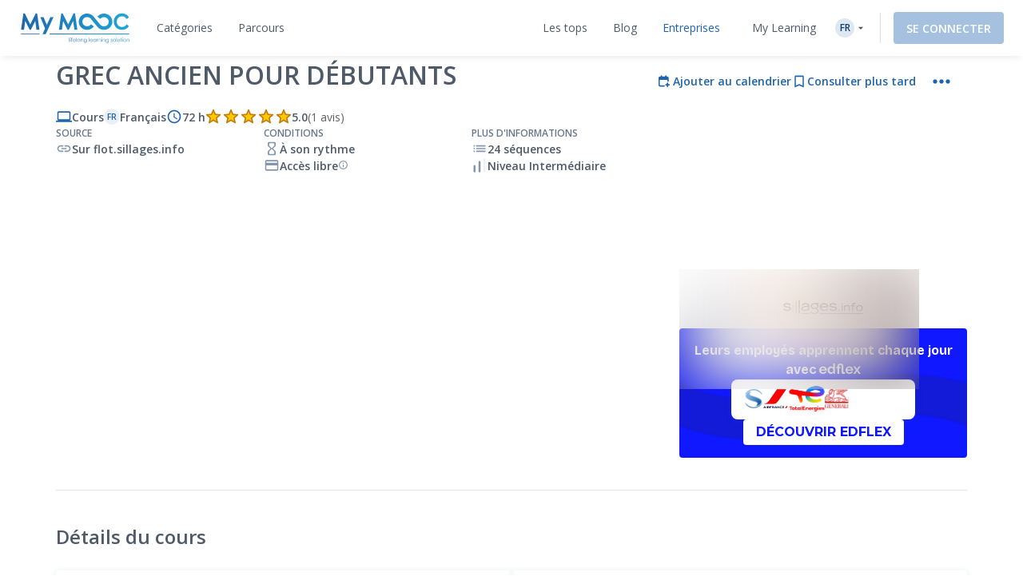

--- FILE ---
content_type: text/html; charset=UTF-8
request_url: https://www.my-mooc.com/fr/mooc/grec-ancien-pour-debutants/
body_size: 1818
content:
<!DOCTYPE html>
<html lang="en">
<head>
    <meta charset="utf-8">
    <meta name="viewport" content="width=device-width, initial-scale=1">
    <title></title>
    <style>
        body {
            font-family: "Arial";
        }
    </style>
    <script type="text/javascript">
    window.awsWafCookieDomainList = [];
    window.gokuProps = {
"key":"AQIDAHjcYu/GjX+QlghicBgQ/7bFaQZ+m5FKCMDnO+vTbNg96AGe85MAbDryaCIv+G5hkV9fAAAAfjB8BgkqhkiG9w0BBwagbzBtAgEAMGgGCSqGSIb3DQEHATAeBglghkgBZQMEAS4wEQQMfqv/41xp8mxCyZaoAgEQgDtphphf91j3ohtIdrkcZhOjtKVdO6T7EOagds3zsYaLwQPIN8cNivfF/va6SSQpupzbviLhd9a0ZTvohw==",
          "iv":"A6x+YgErdwAAAN6e",
          "context":"EEQlLSzmB0Jo/8vQ0DNXzz7LQadFVlf+W3bWEAL9IAf4CTe0saShcPz+m9X5UoQIV4l+8UG6t1PXCdQBKRNUauKYA++6cE6fvp0SSAG5GeoOI20MeWkdfKj2Wzx48XxioYdE6/sK2fDWnVvgdl+1Siu5sKyokih0vgkiEpCpxLYC+sHee2MJXAk0oX6GJgU3yF3rFOzo4xGEPS9P3u87s19+TvyJE2G3cw6UkdFbLVJjRYuC24WgTtWZOOK/1ltloM9IV0MIynV/12MXng0RMtcphjS+8RXVLRjBnIEzM/klNBA7KeZB6CetxQ0io4pHfRDemzURNiKnaySpVR5YlNeSLzH8YbmVhaHstoYh88yEX141"
};
    </script>
    <script src="https://3ae78cf76f35.7e08e9b0.us-east-2.token.awswaf.com/3ae78cf76f35/2167548f0976/ab183f598216/challenge.js"></script>
</head>
<body>
    <div id="challenge-container"></div>
    <script type="text/javascript">
        AwsWafIntegration.saveReferrer();
        AwsWafIntegration.checkForceRefresh().then((forceRefresh) => {
            if (forceRefresh) {
                AwsWafIntegration.forceRefreshToken().then(() => {
                    window.location.reload(true);
                });
            } else {
                AwsWafIntegration.getToken().then(() => {
                    window.location.reload(true);
                });
            }
        });
    </script>
    <noscript>
        <h1>JavaScript is disabled</h1>
        In order to continue, we need to verify that you're not a robot.
        This requires JavaScript. Enable JavaScript and then reload the page.
    </noscript>
</body>
</html>

--- FILE ---
content_type: text/html; charset=UTF-8
request_url: https://www.my-mooc.com/fr/mooc/grec-ancien-pour-debutants/
body_size: 611928
content:
<!DOCTYPE html>
<html lang="fr">


<head>
    <meta charset="UTF-8" />
    <meta name="viewport" content="width=device-width, initial-scale=1.0">
    <meta http-equiv="X-UA-Compatible" content="IE=edge">
    
    <link rel="canonical" href="https://www.my-mooc.com/fr/mooc/grec-ancien-pour-debutants-8ab40afb-560d-4fb1-8b7f-62a52b128023"/>

    <link rel="alternate" href="https://www.my-mooc.com/pt/mooc/grec-ancien-pour-debutants-8ab40afb-560d-4fb1-8b7f-62a52b128023" hreflang="pt"/>
<link rel="alternate" href="https://www.my-mooc.com/zh/mooc/grec-ancien-pour-debutants-8ab40afb-560d-4fb1-8b7f-62a52b128023" hreflang="zh"/>
<link rel="alternate" href="https://www.my-mooc.com/ru/mooc/grec-ancien-pour-debutants-8ab40afb-560d-4fb1-8b7f-62a52b128023" hreflang="ru"/>
<link rel="alternate" href="https://www.my-mooc.com/fr/mooc/grec-ancien-pour-debutants-8ab40afb-560d-4fb1-8b7f-62a52b128023" hreflang="fr"/>
<link rel="alternate" href="https://www.my-mooc.com/en/mooc/grec-ancien-pour-debutants-8ab40afb-560d-4fb1-8b7f-62a52b128023" hreflang="x-default"/>

    <meta name="keywords" content="mooc" />
<meta name="description" content="Cette formation, libre et gratuite, est destin&amp;eacute;e aux &amp;eacute;tudiants de L0 &amp;agrave; L2 (CPGE litt&amp;eacute;raires, &amp;eacute;tudiants..." />
<meta name="twitter:card" content="summary_large_image" />
<meta name="twitter:image" content="https://cdn.edflex.com/media/cache/default/website/4948592ebd82c2c392bb6ce6d7d168edb7995513.png?width=360&amp;height=200" />
<meta name="theme-color" content="#1F64AE" />
<meta property="og:site_name" content="My Mooc" />
<meta property="og:type" content="article" />
<meta property="og:title" content="Grec ancien pour d&eacute;butants" />
<meta property="og:description" content="Cette formation, libre et gratuite, est destin&amp;eacute;e aux &amp;eacute;tudiants de L0 &amp;agrave; L2 (CPGE litt&amp;eacute;raires, &amp;eacute;tudiants..." />
<meta property="og:image" content="https://cdn.edflex.com/media/cache/default/website/4948592ebd82c2c392bb6ce6d7d168edb7995513.png?width=360&amp;height=200" />
<meta property="og:url" content="https://www.my-mooc.com:443/fr/mooc/grec-ancien-pour-debutants/" />

    <title>Grec ancien pour débutants | My Mooc</title>

    <link rel="shortcut icon" href="https://cdn.my-mooc.com/media/cache/default/website/530245a8657247fc1e78a187d18ed52bf2931f31.png" />
    <link rel="preconnect" href="https://fonts.googleapis.com">
    <link rel="preconnect" href="https://fonts.gstatic.com" crossorigin>
    <link href="https://fonts.googleapis.com/css2?family=Open+Sans:ital,wght@0,300;0,400;0,600;0,700;1,300;1,400;1,600;1,700&display=swap" rel="stylesheet">

    <link rel="stylesheet" href="/react/normalize.4eb3bbeb317d2e8b.css">
    <link rel="stylesheet" href="/react/reset_acl.2f9c70d69dab091e.css">

            <link rel="stylesheet" href="/build/public_scss.a92091b7.css">

    <link rel="stylesheet" href="/react/app.f68408ffd1b1b548.css">
    <style id="jss-server-style-MyMoocApp-EdflexUI" class="jss-server-side">.MyMoocApp-EdflexUI-MuiTooltip-popper{z-index:1500;pointer-events:none;}.MyMoocApp-EdflexUI-MuiTooltip-popperInteractive{pointer-events:auto;}.MyMoocApp-EdflexUI-MuiTooltip-popperArrow[x-placement*="bottom"] .MyMoocApp-EdflexUI-MuiTooltip-arrow{top:0;left:0;margin-top:-0.71em;margin-left:4px;margin-right:4px;}.MyMoocApp-EdflexUI-MuiTooltip-popperArrow[x-placement*="top"] .MyMoocApp-EdflexUI-MuiTooltip-arrow{left:0;bottom:0;margin-left:4px;margin-right:4px;margin-bottom:-0.71em;}.MyMoocApp-EdflexUI-MuiTooltip-popperArrow[x-placement*="right"] .MyMoocApp-EdflexUI-MuiTooltip-arrow{left:0;width:0.71em;height:1em;margin-top:4px;margin-left:-0.71em;margin-bottom:4px;}.MyMoocApp-EdflexUI-MuiTooltip-popperArrow[x-placement*="left"] .MyMoocApp-EdflexUI-MuiTooltip-arrow{right:0;width:0.71em;height:1em;margin-top:4px;margin-right:-0.71em;margin-bottom:4px;}.MyMoocApp-EdflexUI-MuiTooltip-popperArrow[x-placement*="left"] .MyMoocApp-EdflexUI-MuiTooltip-arrow::before{transform-origin:0 0;}.MyMoocApp-EdflexUI-MuiTooltip-popperArrow[x-placement*="right"] .MyMoocApp-EdflexUI-MuiTooltip-arrow::before{transform-origin:100% 100%;}.MyMoocApp-EdflexUI-MuiTooltip-popperArrow[x-placement*="top"] .MyMoocApp-EdflexUI-MuiTooltip-arrow::before{transform-origin:100% 0;}.MyMoocApp-EdflexUI-MuiTooltip-popperArrow[x-placement*="bottom"] .MyMoocApp-EdflexUI-MuiTooltip-arrow::before{transform-origin:0 100%;}.MyMoocApp-EdflexUI-MuiTooltip-tooltip{color:#fff;padding:4px 8px;font-size:0.625rem;max-width:300px;word-wrap:break-word;font-family:"Open Sans",sans-serif;font-weight:500;line-height:1.4em;border-radius:4px;background-color:rgba(97, 97, 97, 0.9);}.MyMoocApp-EdflexUI-MuiTooltip-tooltipArrow{margin:0;position:relative;}.MyMoocApp-EdflexUI-MuiTooltip-arrow{color:rgba(97, 97, 97, 0.9);width:1em;height:0.71em;overflow:hidden;position:absolute;box-sizing:border-box;}.MyMoocApp-EdflexUI-MuiTooltip-arrow::before{width:100%;height:100%;margin:auto;content:"";display:block;transform:rotate(45deg);background-color:currentColor;}.MyMoocApp-EdflexUI-MuiTooltip-touch{padding:8px 16px;font-size:0.875rem;font-weight:400;line-height:1.14286em;}.MyMoocApp-EdflexUI-MuiTooltip-tooltipPlacementLeft{margin:0 24px;transform-origin:right center;}@media(min-width:768px){.MyMoocApp-EdflexUI-MuiTooltip-tooltipPlacementLeft{margin:0 14px;}}.MyMoocApp-EdflexUI-MuiTooltip-tooltipPlacementRight{margin:0 24px;transform-origin:left center;}@media(min-width:768px){.MyMoocApp-EdflexUI-MuiTooltip-tooltipPlacementRight{margin:0 14px;}}.MyMoocApp-EdflexUI-MuiTooltip-tooltipPlacementTop{margin:14px 0;transform-origin:center bottom;}@media(min-width:768px){.MyMoocApp-EdflexUI-MuiTooltip-tooltipPlacementTop{margin:14px 0;}}.MyMoocApp-EdflexUI-MuiTooltip-tooltipPlacementBottom{margin:24px 0;transform-origin:center top;}@media(min-width:768px){.MyMoocApp-EdflexUI-MuiTooltip-tooltipPlacementBottom{margin:14px 0;}}.MyMoocApp-EdflexUI-MuiFormControl-root{border:0;margin:0;display:inline-flex;padding:0;position:relative;min-width:0;flex-direction:column;vertical-align:top;}.MyMoocApp-EdflexUI-MuiFormControl-marginNormal{margin-top:16px;margin-bottom:8px;}.MyMoocApp-EdflexUI-MuiFormControl-marginDense{margin-top:8px;margin-bottom:4px;}.MyMoocApp-EdflexUI-MuiFormControl-fullWidth{width:100%;}.MyMoocApp-EdflexUI-MuiSvgIcon-root{fill:currentColor;width:1em;height:1em;display:inline-block;font-size:1.5rem;transition:fill 200ms cubic-bezier(0.4, 0, 0.2, 1)0ms;flex-shrink:0;user-select:none;}.MyMoocApp-EdflexUI-MuiSvgIcon-colorPrimary{color:#1F64AE;}.MyMoocApp-EdflexUI-MuiSvgIcon-colorSecondary{color:#19A8D9;}.MyMoocApp-EdflexUI-MuiSvgIcon-colorAction{color:rgba(0, 0, 0, 0.54);}.MyMoocApp-EdflexUI-MuiSvgIcon-colorError{color:#f44336;}.MyMoocApp-EdflexUI-MuiSvgIcon-colorDisabled{color:rgba(0, 0, 0, 0.26);}.MyMoocApp-EdflexUI-MuiSvgIcon-fontSizeInherit{font-size:inherit;}.MyMoocApp-EdflexUI-MuiSvgIcon-fontSizeSmall{font-size:1.25rem;}.MyMoocApp-EdflexUI-MuiSvgIcon-fontSizeLarge{font-size:2.1875rem;}@keyframes mui-auto-fill{}@keyframes mui-auto-fill-cancel{}.MyMoocApp-EdflexUI-MuiInputBase-root{color:#4F5A68;cursor:text;display:inline-flex;position:relative;font-size:1rem;box-sizing:border-box;align-items:center;font-family:"Open Sans",sans-serif;font-weight:400;line-height:1.1876em;}.MyMoocApp-EdflexUI-MuiInputBase-root.Mui-disabled{color:rgba(0, 0, 0, 0.38);cursor:default;}.MyMoocApp-EdflexUI-MuiInputBase-multiline{padding:6px 0 7px;}.MyMoocApp-EdflexUI-MuiInputBase-multiline.MyMoocApp-EdflexUI-MuiInputBase-marginDense{padding-top:3px;}.MyMoocApp-EdflexUI-MuiInputBase-fullWidth{width:100%;}.MyMoocApp-EdflexUI-MuiInputBase-input{font:inherit;color:currentColor;width:100%;border:0;height:1.1876em;margin:0;display:block;padding:6px 0 7px;min-width:0;background:none;box-sizing:content-box;animation-name:mui-auto-fill-cancel;letter-spacing:inherit;animation-duration:10ms;-webkit-tap-highlight-color:transparent;}.MyMoocApp-EdflexUI-MuiInputBase-input::-webkit-input-placeholder{color:currentColor;opacity:0.42;transition:opacity 200ms cubic-bezier(0.4, 0, 0.2, 1)0ms;}.MyMoocApp-EdflexUI-MuiInputBase-input::-moz-placeholder{color:currentColor;opacity:0.42;transition:opacity 200ms cubic-bezier(0.4, 0, 0.2, 1)0ms;}.MyMoocApp-EdflexUI-MuiInputBase-input:-ms-input-placeholder{color:currentColor;opacity:0.42;transition:opacity 200ms cubic-bezier(0.4, 0, 0.2, 1)0ms;}.MyMoocApp-EdflexUI-MuiInputBase-input::-ms-input-placeholder{color:currentColor;opacity:0.42;transition:opacity 200ms cubic-bezier(0.4, 0, 0.2, 1)0ms;}.MyMoocApp-EdflexUI-MuiInputBase-input:focus{outline:0;}.MyMoocApp-EdflexUI-MuiInputBase-input:invalid{box-shadow:none;}.MyMoocApp-EdflexUI-MuiInputBase-input::-webkit-search-decoration{-webkit-appearance:none;}.MyMoocApp-EdflexUI-MuiInputBase-input.Mui-disabled{opacity:1;}.MyMoocApp-EdflexUI-MuiInputBase-input:-webkit-autofill{animation-name:mui-auto-fill;animation-duration:5000s;}label[data-shrink=false] + .MyMoocApp-EdflexUI-MuiInputBase-formControl .MyMoocApp-EdflexUI-MuiInputBase-input::-webkit-input-placeholder{opacity:0 !important;}label[data-shrink=false] + .MyMoocApp-EdflexUI-MuiInputBase-formControl .MyMoocApp-EdflexUI-MuiInputBase-input::-moz-placeholder{opacity:0 !important;}label[data-shrink=false] + .MyMoocApp-EdflexUI-MuiInputBase-formControl .MyMoocApp-EdflexUI-MuiInputBase-input:-ms-input-placeholder{opacity:0 !important;}label[data-shrink=false] + .MyMoocApp-EdflexUI-MuiInputBase-formControl .MyMoocApp-EdflexUI-MuiInputBase-input::-ms-input-placeholder{opacity:0 !important;}label[data-shrink=false] + .MyMoocApp-EdflexUI-MuiInputBase-formControl .MyMoocApp-EdflexUI-MuiInputBase-input:focus::-webkit-input-placeholder{opacity:0.42;}label[data-shrink=false] + .MyMoocApp-EdflexUI-MuiInputBase-formControl .MyMoocApp-EdflexUI-MuiInputBase-input:focus::-moz-placeholder{opacity:0.42;}label[data-shrink=false] + .MyMoocApp-EdflexUI-MuiInputBase-formControl .MyMoocApp-EdflexUI-MuiInputBase-input:focus:-ms-input-placeholder{opacity:0.42;}label[data-shrink=false] + .MyMoocApp-EdflexUI-MuiInputBase-formControl .MyMoocApp-EdflexUI-MuiInputBase-input:focus::-ms-input-placeholder{opacity:0.42;}.MyMoocApp-EdflexUI-MuiInputBase-inputMarginDense{padding-top:3px;}.MyMoocApp-EdflexUI-MuiInputBase-inputMultiline{height:auto;resize:none;padding:0;}.MyMoocApp-EdflexUI-MuiInputBase-inputTypeSearch{-moz-appearance:textfield;-webkit-appearance:textfield;}.MyMoocApp-EdflexUI-jss1{top:-5px;left:0;right:0;bottom:0;margin:0;padding:0 8px;overflow:hidden;position:absolute;border-style:solid;border-width:1px;border-radius:inherit;pointer-events:none;}.MyMoocApp-EdflexUI-jss2{padding:0;text-align:left;transition:width 150ms cubic-bezier(0.0, 0, 0.2, 1)0ms;line-height:11px;}.MyMoocApp-EdflexUI-jss3{width:auto;height:11px;display:block;padding:0;font-size:0.75em;max-width:0.01px;text-align:left;transition:max-width 50ms cubic-bezier(0.0, 0, 0.2, 1)0ms;visibility:hidden;}.MyMoocApp-EdflexUI-jss3>span{display:inline-block;padding-left:5px;padding-right:5px;}.MyMoocApp-EdflexUI-jss4{max-width:1000px;transition:max-width 100ms cubic-bezier(0.0, 0, 0.2, 1)50ms;}.MyMoocApp-EdflexUI-MuiOutlinedInput-root{position:relative;border-radius:4px;}.MyMoocApp-EdflexUI-MuiOutlinedInput-root:hover .MyMoocApp-EdflexUI-MuiOutlinedInput-notchedOutline{border-color:#4F5A68;}@media(hover:none){.MyMoocApp-EdflexUI-MuiOutlinedInput-root:hover .MyMoocApp-EdflexUI-MuiOutlinedInput-notchedOutline{border-color:rgba(0, 0, 0, 0.23);}}.MyMoocApp-EdflexUI-MuiOutlinedInput-root.Mui-focused .MyMoocApp-EdflexUI-MuiOutlinedInput-notchedOutline{border-color:#1F64AE;border-width:2px;}.MyMoocApp-EdflexUI-MuiOutlinedInput-root.Mui-error .MyMoocApp-EdflexUI-MuiOutlinedInput-notchedOutline{border-color:#f44336;}.MyMoocApp-EdflexUI-MuiOutlinedInput-root.Mui-disabled .MyMoocApp-EdflexUI-MuiOutlinedInput-notchedOutline{border-color:rgba(0, 0, 0, 0.26);}.MyMoocApp-EdflexUI-MuiOutlinedInput-colorSecondary.Mui-focused .MyMoocApp-EdflexUI-MuiOutlinedInput-notchedOutline{border-color:#19A8D9;}.MyMoocApp-EdflexUI-MuiOutlinedInput-adornedStart{padding-left:14px;}.MyMoocApp-EdflexUI-MuiOutlinedInput-adornedEnd{padding-right:14px;}.MyMoocApp-EdflexUI-MuiOutlinedInput-multiline{padding:18.5px 14px;}.MyMoocApp-EdflexUI-MuiOutlinedInput-multiline.MyMoocApp-EdflexUI-MuiOutlinedInput-marginDense{padding-top:10.5px;padding-bottom:10.5px;}.MyMoocApp-EdflexUI-MuiOutlinedInput-notchedOutline{border-color:rgba(0, 0, 0, 0.23);}.MyMoocApp-EdflexUI-MuiOutlinedInput-input{padding:18.5px 14px;}.MyMoocApp-EdflexUI-MuiOutlinedInput-input:-webkit-autofill{border-radius:inherit;}.MyMoocApp-EdflexUI-MuiOutlinedInput-inputMarginDense{padding-top:10.5px;padding-bottom:10.5px;}.MyMoocApp-EdflexUI-MuiOutlinedInput-inputMultiline{padding:0;}.MyMoocApp-EdflexUI-MuiOutlinedInput-inputAdornedStart{padding-left:0;}.MyMoocApp-EdflexUI-MuiOutlinedInput-inputAdornedEnd{padding-right:0;}</style>
<style data-emotion="mymoocapp-edflexui-global 1dpe4ol">.display-100{line-height:1.5;font-size:6px;font-weight:400;}.display-200{line-height:1.5;font-size:8px;font-weight:400;}.display-300{line-height:1.5;font-size:10px;font-weight:400;}.display-400{line-height:1.5;font-size:12px;font-weight:400;}.display-500{line-height:1.5;font-size:14px;font-weight:400;}.display-600{line-height:1.5;font-size:16px;font-weight:400;}.display-700{line-height:1.5;font-size:18px;font-weight:400;}.display-800{line-height:1.5;font-size:24px;font-weight:400;}.display-900{line-height:1.5;font-size:32px;font-weight:400;}.editorial-body-big-paragraph{line-height:1.5;font-size:18px;}@media (max-width:991.95px){.editorial-body-big-paragraph{font-size:16px;}}@media (max-width:767.95px){.editorial-body-big-paragraph{font-size:16px;}}@media (min-width:1200px){.editorial-body-big-paragraph{font-size:18px;}}.editorial-body-big-subTitle{line-height:1.5;font-size:24px;}@media (max-width:991.95px){.editorial-body-big-subTitle{font-size:18px;}}@media (max-width:767.95px){.editorial-body-big-subTitle{font-size:18px;}}@media (min-width:1200px){.editorial-body-big-subTitle{font-size:24px;}}.editorial-body-big-title{line-height:1.5;font-size:32px;}@media (max-width:991.95px){.editorial-body-big-title{font-size:24px;}}@media (max-width:767.95px){.editorial-body-big-title{font-size:24px;}}@media (min-width:1200px){.editorial-body-big-title{font-size:32px;}}.editorial-body-middle-paragraph{line-height:1.5;font-size:16px;}@media (max-width:991.95px){.editorial-body-middle-paragraph{font-size:14px;}}@media (max-width:767.95px){.editorial-body-middle-paragraph{font-size:14px;}}@media (min-width:1200px){.editorial-body-middle-paragraph{font-size:16px;}}.editorial-body-middle-subTitle{line-height:1.5;font-size:18px;}@media (max-width:991.95px){.editorial-body-middle-subTitle{font-size:16px;}}@media (max-width:767.95px){.editorial-body-middle-subTitle{font-size:16px;}}@media (min-width:1200px){.editorial-body-middle-subTitle{font-size:18px;}}.editorial-body-middle-title{line-height:1.5;font-size:24px;}@media (max-width:991.95px){.editorial-body-middle-title{font-size:18px;}}@media (max-width:767.95px){.editorial-body-middle-title{font-size:18px;}}@media (min-width:1200px){.editorial-body-middle-title{font-size:24px;}}.editorial-body-little-paragraph{line-height:1.5;font-size:14px;}@media (max-width:991.95px){.editorial-body-little-paragraph{font-size:12px;}}@media (max-width:767.95px){.editorial-body-little-paragraph{font-size:12px;}}@media (min-width:1200px){.editorial-body-little-paragraph{font-size:14px;}}.editorial-body-little-subTitle{line-height:1.5;font-size:16px;}@media (max-width:991.95px){.editorial-body-little-subTitle{font-size:14px;}}@media (max-width:767.95px){.editorial-body-little-subTitle{font-size:14px;}}@media (min-width:1200px){.editorial-body-little-subTitle{font-size:16px;}}.editorial-body-little-title{line-height:1.5;font-size:18px;}@media (max-width:991.95px){.editorial-body-little-title{font-size:16px;}}@media (max-width:767.95px){.editorial-body-little-title{font-size:16px;}}@media (min-width:1200px){.editorial-body-little-title{font-size:18px;}}.editorial-head-big-paragraph{line-height:1.5;font-size:40px;}@media (max-width:991.95px){.editorial-head-big-paragraph{font-size:32px;}}@media (max-width:767.95px){.editorial-head-big-paragraph{font-size:32px;}}@media (min-width:1200px){.editorial-head-big-paragraph{font-size:40px;}}.editorial-head-big-subTitle{line-height:1.5;font-size:48px;}@media (max-width:991.95px){.editorial-head-big-subTitle{font-size:40px;}}@media (max-width:767.95px){.editorial-head-big-subTitle{font-size:40px;}}@media (min-width:1200px){.editorial-head-big-subTitle{font-size:48px;}}.editorial-head-big-title{line-height:1.5;font-size:64px;}@media (max-width:991.95px){.editorial-head-big-title{font-size:48px;}}@media (max-width:767.95px){.editorial-head-big-title{font-size:48px;}}@media (min-width:1200px){.editorial-head-big-title{font-size:64px;}}.editorial-head-middle-paragraph{line-height:1.5;font-size:32px;}@media (max-width:991.95px){.editorial-head-middle-paragraph{font-size:24px;}}@media (max-width:767.95px){.editorial-head-middle-paragraph{font-size:24px;}}@media (min-width:1200px){.editorial-head-middle-paragraph{font-size:32px;}}.editorial-head-middle-subTitle{line-height:1.5;font-size:40px;}@media (max-width:991.95px){.editorial-head-middle-subTitle{font-size:32px;}}@media (max-width:767.95px){.editorial-head-middle-subTitle{font-size:32px;}}@media (min-width:1200px){.editorial-head-middle-subTitle{font-size:40px;}}.editorial-head-middle-title{line-height:1.5;font-size:48px;}@media (max-width:991.95px){.editorial-head-middle-title{font-size:40px;}}@media (max-width:767.95px){.editorial-head-middle-title{font-size:40px;}}@media (min-width:1200px){.editorial-head-middle-title{font-size:48px;}}.editorial-head-little-paragraph{line-height:1.5;font-size:24px;}@media (max-width:991.95px){.editorial-head-little-paragraph{font-size:18px;}}@media (max-width:767.95px){.editorial-head-little-paragraph{font-size:18px;}}@media (min-width:1200px){.editorial-head-little-paragraph{font-size:24px;}}.editorial-head-little-subTitle{line-height:1.5;font-size:32px;}@media (max-width:991.95px){.editorial-head-little-subTitle{font-size:24px;}}@media (max-width:767.95px){.editorial-head-little-subTitle{font-size:24px;}}@media (min-width:1200px){.editorial-head-little-subTitle{font-size:32px;}}.editorial-head-little-title{line-height:1.5;font-size:40px;}@media (max-width:991.95px){.editorial-head-little-title{font-size:32px;}}@media (max-width:767.95px){.editorial-head-little-title{font-size:32px;}}@media (min-width:1200px){.editorial-head-little-title{font-size:40px;}}.regular{font-weight:400;}.bold{font-weight:600;}.underline{-webkit-text-decoration:underline;text-decoration:underline;}.italic{font-style:italic;}.uppercase{text-transform:uppercase;}:root{--ds-colors--absolute-black:#000000;--ds-colors--absolute-white:#FFFFFF;--ds-colors--brand-primary-100:#F4F7FB;--ds-colors--brand-primary-200:#DDE8F3;--ds-colors--brand-primary-300:#C7D8EB;--ds-colors--brand-primary-500:#1F64AE;--ds-colors--brand-primary-700:#19508B;--ds-colors--brand-primary-900:#133C68;--ds-colors--utilities-gray-100:#F9FAFB;--ds-colors--utilities-gray-200:#EDEFF3;--ds-colors--utilities-gray-300:#E0E5EB;--ds-colors--utilities-gray-500:#8496AE;--ds-colors--utilities-gray-700:#69778A;--ds-colors--utilities-gray-900:#4F5A68;--ds-colors--utilities-success-100:#F6FCFA;--ds-colors--utilities-success-200:#E5F5F1;--ds-colors--utilities-success-300:#D4EEE8;--ds-colors--utilities-success-500:#51B9A2;--ds-colors--utilities-success-700:#419482;--ds-colors--utilities-success-900:#316F61;--ds-colors--utilities-danger-100:#FFF6F5;--ds-colors--utilities-danger-200:#FDE3E1;--ds-colors--utilities-danger-300:#FCD0CD;--ds-colors--utilities-danger-500:#F44336;--ds-colors--utilities-danger-700:#C3362B;--ds-colors--utilities-danger-900:#922820;--ds-colors--utilities-warning-100:#FEFAF3;--ds-colors--utilities-warning-200:#FDF0DB;--ds-colors--utilities-warning-300:#FCE6C3;--ds-colors--utilities-warning-500:#F29B11;--ds-colors--utilities-warning-700:#C27C0E;--ds-colors--utilities-warning-900:#915D0A;--ds-colors--utilities-info-100:#F5FAFB;--ds-colors--utilities-info-200:#E0F0F4;--ds-colors--utilities-info-300:#CCE6EC;--ds-colors--utilities-info-500:#339CB4;--ds-colors--utilities-info-700:#297D90;--ds-colors--utilities-info-900:#1F5E6C;--ds-colors--utilities-accent-100:#FFFCF2;--ds-colors--utilities-accent-200:#FFF7D9;--ds-colors--utilities-accent-300:#FFF2BF;--ds-colors--utilities-accent-500:#FFC900;--ds-colors--utilities-accent-700:#CCA100;--ds-colors--utilities-accent-900:#71550C;--ds-colors--content-course-100:#F4FBFD;--ds-colors--content-course-200:#DDF2F9;--ds-colors--content-course-300:#C6E9F6;--ds-colors--content-course-500:#1DA8D9;--ds-colors--content-course-700:#1786AE;--ds-colors--content-course-900:#116582;--ds-colors--content-article-100:#F3F9F9;--ds-colors--content-article-200:#DAEEEE;--ds-colors--content-article-300:#C1E2E3;--ds-colors--content-article-500:#098C8F;--ds-colors--content-article-700:#077072;--ds-colors--content-article-900:#055456;--ds-colors--content-video-100:#FAF8FB;--ds-colors--content-video-200:#F0E8F1;--ds-colors--content-video-300:#E7DAE8;--ds-colors--content-video-500:#9E69A4;--ds-colors--content-video-700:#7E5483;--ds-colors--content-video-900:#5F3F62;--ds-colors--content-podcast-100:#FFF7F2;--ds-colors--content-podcast-200:#FFE8D9;--ds-colors--content-podcast-300:#FFD9BF;--ds-colors--content-podcast-500:#FF6600;--ds-colors--content-podcast-700:#CC5200;--ds-colors--content-podcast-900:#993D00;--ds-colors--content-quiz-100:#FEF9F7;--ds-colors--content-quiz-200:#FCEBE7;--ds-colors--content-quiz-300:#FADED7;--ds-colors--content-quiz-500:#EA7C60;--ds-colors--content-quiz-700:#BB634D;--ds-colors--content-quiz-900:#8C4A3A;--ds-colors--content-book-100:#F7FCF9;--ds-colors--content-book-200:#E7F6ED;--ds-colors--content-book-300:#D6EFE1;--ds-colors--content-book-500:#5CC089;--ds-colors--content-book-700:#4A9A6E;--ds-colors--content-book-900:#377352;--ds-colors--content-mentor-100:#FDF7FA;--ds-colors--content-mentor-200:#FAE7EF;--ds-colors--content-mentor-300:#F7D8E5;--ds-colors--content-mentor-500:#DE6296;--ds-colors--content-mentor-700:#B24E78;--ds-colors--content-mentor-900:#853B5A;--ds-colors--content-top-voice-100:#FCF5F6;--ds-colors--content-top-voice-200:#F5E0E4;--ds-colors--content-top-voice-300:#EECBD2;--ds-colors--content-top-voice-500:#BA3049;--ds-colors--content-top-voice-700:#95263A;--ds-colors--content-top-voice-900:#701D2C;--ds-colors--content-interactive-100:#F7F8FE;--ds-colors--content-interactive-200:#E7E9FB;--ds-colors--content-interactive-300:#D7DAF8;--ds-colors--content-interactive-500:#5E6CE4;--ds-colors--content-interactive-700:#4B56B6;--ds-colors--content-interactive-900:#384189;--ds-colors--content-assessment-100:#FCF6FC;--ds-colors--content-assessment-200:#F6E3F6;--ds-colors--content-assessment-300:#F0D1F1;--ds-colors--content-assessment-500:#C346C6;--ds-colors--content-assessment-700:#9C389E;--ds-colors--content-assessment-900:#752A77;--ds-colors--content-certificate-100:#F8FAF5;--ds-colors--content-certificate-200:#EBF0E0;--ds-colors--content-certificate-300:#DDE6CB;--ds-colors--content-certificate-500:#789A2E;--ds-colors--content-certificate-700:#607B25;--ds-colors--content-certificate-900:#485C1C;--ds-colors--content-program-100:#F4F7FB;--ds-colors--content-program-200:#DDE8F3;--ds-colors--content-program-300:#C7D8EB;--ds-colors--content-program-500:#1F64AE;--ds-colors--content-program-700:#19508B;--ds-colors--content-program-900:#133C68;--ds-colors--content-lab-100:#FAF6F2;--ds-colors--content-lab-200:#EFE3D9;--ds-colors--content-lab-300:#E4D1BF;--ds-colors--content-lab-500:#924600;--ds-colors--content-lab-700:#753800;--ds-colors--content-lab-900:#582A00;--ds-colors--content-roleplay-100:#F7F7FF;--ds-colors--content-roleplay-200:#DDDEFF;--ds-colors--content-roleplay-300:#A9ACFF;--ds-colors--content-roleplay-500:#0F18FF;--ds-colors--content-roleplay-700:#171B8E;--ds-colors--content-roleplay-900:#1B1D56;--ds-ai-gradient:linear-gradient(
    90deg,
    #3b95d6 0%,
    #3c74d7 48.44%,
    #725ad4 100%
  );--ds-ai-gradient-inverted:linear-gradient(
    -90deg,
    #3b95d6 0%,
    #3c74d7 48.44%,
    #725ad4 100%
  );--ds-ai-gradient-flat:linear-gradient(
    180deg,
    #3b95d6 0%,
    #3c74d7 48.44%,
    #725ad4 100%
  );}.sr-only,.visuallyhidden{border:0;clip:rect(0 0 0 0);-webkit-clip-path:inset(50%);clip-path:inset(50%);height:1px;margin:-1px;overflow:hidden;padding:0;position:absolute;top:20px;width:1px;white-space:nowrap;}.sr-only.focusable:active,.visuallyhidden.focusable:active,.sr-only.focusable:focus,.visuallyhidden.focusable:focus{clip:auto;-webkit-clip-path:none;clip-path:none;height:auto;margin:0;overflow:visible;position:static;width:auto;white-space:inherit;}.wysiwyg-content h1,.wysiwyg-content h2,.wysiwyg-content h3,.wysiwyg-content h4{margin-top:16px;margin-bottom:8px;}.wysiwyg-content h4{font-weight:600;}.wysiwyg-content:not([dir='rtl']) *{text-align:left;}.wysiwyg-content p{font-weight:400;display:block;}.wysiwyg-content p +p{margin-top:8px;}.wysiwyg-content strong{font-weight:600;}.wysiwyg-content i,.wysiwyg-content em{font-style:italic;}.wysiwyg-content a{color:#1F64AE;-webkit-text-decoration:underline;text-decoration:underline;font-weight:600;-webkit-transition:'color,text-decoration .2s ease-out';transition:'color,text-decoration .2s ease-out';}.wysiwyg-content a:hover,.wysiwyg-content a:active{-webkit-text-decoration:none;text-decoration:none;}.wysiwyg-content ol,.wysiwyg-content ul{display:block;margin-top:8px;}.wysiwyg-content ul{list-style-type:disc;list-style-position:inside;line-height:1.5;}.wysiwyg-content ul +*{margin-top:8px;}.wysiwyg-content ol{list-style-type:decimal;list-style-position:inside;line-height:1.5;}.wysiwyg-content ol +*{margin-top:8px;}.wysiwyg-content ul ul,.wysiwyg-content ol ul{list-style-type:circle;list-style-position:inside;margin-left:15;}.wysiwyg-content ol ol,.wysiwyg-content ul ol{list-style-type:lower-latin;list-style-position:inside;margin-left:16px;}</style><style data-emotion="mymoocapp-edflexui n090uq 12reffz 126yi4b 4tgngj 1blrdtj-container 1dlx6en-root 1na3u1z-icon 18bkjzr-label 1r1662t-button-root olhkhd-root 3v6sjc-label cpaukb 1aa2bek dew8e7-textFieldRoot 1nnknkg-inputBase 1dw5y7j-inputBaseWithStartAdornment o8py6r-input 1sobmit-root">.mymoocapp-edflexui-n090uq{-webkit-tap-highlight-color:transparent;-moz-appearance:none;-webkit-appearance:none;background:none;border:0;border-radius:0;box-shadow:none;margin:0;padding:0;font:inherit;text-align:inherit;cursor:pointer;-webkit-user-select:none;-moz-user-select:none;-ms-user-select:none;user-select:none;vertical-align:inherit;display:-webkit-box;display:-webkit-flex;display:-ms-flexbox;display:flex;-webkit-align-items:center;-webkit-box-align:center;-ms-flex-align:center;align-items:center;gap:4px;}.mymoocapp-edflexui-n090uq>svg{font-size:16;}.mymoocapp-edflexui-12reffz{border:0;clip:rect(0 0 0 0);-webkit-clip-path:inset(50%);clip-path:inset(50%);height:1px;margin:-1px;overflow:hidden;padding:0;position:absolute;top:20px;width:1px;white-space:nowrap;}.mymoocapp-edflexui-126yi4b{display:-webkit-box;display:-webkit-flex;display:-ms-flexbox;display:flex;-webkit-flex-direction:row;-ms-flex-direction:row;flex-direction:row;-webkit-align-items:center;-webkit-box-align:center;-ms-flex-align:center;align-items:center;-webkit-box-pack:center;-ms-flex-pack:center;-webkit-justify-content:center;justify-content:center;height:24px;width:24px;background-color:rgb(221, 232, 243);border-radius:14px;-webkit-flex-shrink:0;-ms-flex-negative:0;flex-shrink:0;}.mymoocapp-edflexui-126yi4b .language{color:rgb(19, 60, 104);}.mymoocapp-edflexui-4tgngj{background:none;color:inherit;border:none;padding:0;font:inherit;outline:inherit;line-height:1.5;font-weight:600;font-size:16px;background:#1F64AE;color:#FFFFFF;display:-webkit-inline-box;display:-webkit-inline-flex;display:-ms-inline-flexbox;display:inline-flex;-webkit-align-items:center;-webkit-box-align:center;-ms-flex-align:center;align-items:center;-webkit-box-pack:center;-ms-flex-pack:center;-webkit-justify-content:center;justify-content:center;white-space:nowrap;border-radius:4px;-webkit-align-content:center;-ms-flex-line-pack:center;align-content:center;padding:12px 16px;text-transform:inherit;width:auto;gap:8px;-webkit-text-decoration:none;text-decoration:none;}.mymoocapp-edflexui-4tgngj,.mymoocapp-edflexui-4tgngj *{-webkit-transition:all 200ms ease-out;transition:all 200ms ease-out;}.mymoocapp-edflexui-4tgngj svg{font-size:20px;width:20px;height:20px;}.mymoocapp-edflexui-4tgngj.small svg{font-size:16px;width:16px;height:16px;}.mymoocapp-edflexui-4tgngj.large svg{font-size:24px;width:24px;height:24px;}.mymoocapp-edflexui-4tgngj.small{line-height:1.5;font-weight:600;font-size:14px;padding:10px 16px;height:40px;}.mymoocapp-edflexui-4tgngj.large{line-height:1.5;font-weight:600;font-size:18px;padding:16px;height:56px;}.mymoocapp-edflexui-4tgngj.uppercase{text-transform:uppercase;}.mymoocapp-edflexui-4tgngj.full-width{width:100%;}.mymoocapp-edflexui-4tgngj.height-auto{white-space:initial;height:auto;}.mymoocapp-edflexui-4tgngj.mymoocapp-edflexui-4tgngj.mymoocapp-edflexui-4tgngj.mymoocapp-edflexui-4tgngj:disabled{cursor:not-allowed;background-color:rgb(165, 193, 223);color:#FFFFFF;}.mymoocapp-edflexui-4tgngj.mymoocapp-edflexui-4tgngj.mymoocapp-edflexui-4tgngj.mymoocapp-edflexui-4tgngj:disabled.secondary,.mymoocapp-edflexui-4tgngj.mymoocapp-edflexui-4tgngj.mymoocapp-edflexui-4tgngj.mymoocapp-edflexui-4tgngj:disabled.tertiary{background-color:#FFFFFF;color:rgb(255, 255, 255);}.mymoocapp-edflexui-4tgngj.mymoocapp-edflexui-4tgngj.mymoocapp-edflexui-4tgngj.mymoocapp-edflexui-4tgngj:disabled .notification-container{background-color:rgb(185, 227, 218);}.mymoocapp-edflexui-4tgngj:hover{opacity:1;background-color:rgb(25, 80, 139);color:#FFFFFF;}.mymoocapp-edflexui-4tgngj:hover.secondary,.mymoocapp-edflexui-4tgngj:hover.tertiary{background-color:rgb(29, 95, 165);color:rgb(204, 204, 204);}.mymoocapp-edflexui-4tgngj:focus{background:rgb(28, 90, 157);color:#FFFFFF;}.mymoocapp-edflexui-4tgngj:focus.secondary,.mymoocapp-edflexui-4tgngj:focus.tertiary{background-color:rgb(255, 255, 255);color:rgb(242, 242, 242);}.mymoocapp-edflexui-4tgngj:focus.secondary:not(:disabled),.mymoocapp-edflexui-4tgngj:hover.secondary:not(:disabled){-webkit-filter:drop-shadow(
          0px 2px 10px rgba(31, 100, 174, 0.19999999999999996)
        );filter:drop-shadow(
          0px 2px 10px rgba(31, 100, 174, 0.19999999999999996)
        );}.mymoocapp-edflexui-4tgngj:focus.secondary:not(:disabled).small,.mymoocapp-edflexui-4tgngj:hover.secondary:not(:disabled).small{-webkit-filter:drop-shadow(
            0px 2px 4px rgba(31, 100, 174, 0.19999999999999996)
          );filter:drop-shadow(
            0px 2px 4px rgba(31, 100, 174, 0.19999999999999996)
          );}.mymoocapp-edflexui-4tgngj:focus:hover{background-color:rgb(22, 70, 122);color:#FFFFFF;}.mymoocapp-edflexui-4tgngj:focus:hover.secondary,.mymoocapp-edflexui-4tgngj:focus:hover.tertiary{background-color:rgb(255, 255, 255);}.mymoocapp-edflexui-4tgngj.mymoocapp-edflexui-4tgngj.mymoocapp-edflexui-4tgngj:active{background:rgb(28, 90, 157);color:#FFFFFF;}.mymoocapp-edflexui-4tgngj.mymoocapp-edflexui-4tgngj.mymoocapp-edflexui-4tgngj:active.secondary,.mymoocapp-edflexui-4tgngj.mymoocapp-edflexui-4tgngj.mymoocapp-edflexui-4tgngj:active.tertiary{background-color:rgb(255, 255, 255);color:rgb(242, 242, 242);}.mymoocapp-edflexui-4tgngj.loading{cursor:not-allowed;background:radial-gradient(
        circle,
        rgb(165, 193, 223) 0%,
        rgb(76, 131, 190) 100%
      );}.mymoocapp-edflexui-4tgngj.loading.mymoocapp-edflexui-4tgngj.loading.mymoocapp-edflexui-4tgngj.loading,.mymoocapp-edflexui-4tgngj.loading *{-webkit-background-size:200% 100%;background-size:200% 100%;-webkit-animation:1.2s shine linear infinite;animation:1.2s shine linear infinite;}.mymoocapp-edflexui-4tgngj.loading.secondary,.mymoocapp-edflexui-4tgngj.loading.tertiary{color:rgb(255, 255, 255);background:radial-gradient(
          circle,
          #FFFFFF 0%,
          rgb(230, 230, 230) 100%
        );}.mymoocapp-edflexui-4tgngj.loading .notification-container{background:radial-gradient(
          circle,
          rgb(185, 227, 218) 0%,
          rgb(116, 199, 181) 100%
        );}.mymoocapp-edflexui-4tgngj.secondary{-webkit-filter:drop-shadow(
        0px 2px 10px rgba(31, 100, 174, 0.19999999999999996)
      );filter:drop-shadow(
        0px 2px 10px rgba(31, 100, 174, 0.19999999999999996)
      );}.mymoocapp-edflexui-4tgngj.secondary.small{-webkit-filter:drop-shadow(
          0px 2px 4px rgba(31, 100, 174, 0.19999999999999996)
        );filter:drop-shadow(
          0px 2px 4px rgba(31, 100, 174, 0.19999999999999996)
        );}.mymoocapp-edflexui-4tgngj .background-color_ai-svg{max-height:20px;}.mymoocapp-edflexui-4tgngj .notification-container{width:20px;height:20px;padding:0;}.mymoocapp-edflexui-4tgngj .notification-container *{line-height:1.5;font-weight:600;font-size:10px;}@-webkit-keyframes shine{to{background-position-x:-200%;}}@keyframes shine{to{background-position-x:-200%;}}.mymoocapp-edflexui-1blrdtj-container{display:-webkit-inline-box;display:-webkit-inline-flex;display:-ms-inline-flexbox;display:inline-flex;}.mymoocapp-edflexui-1dlx6en-root{display:inherit;gap:8px;text-transform:none;-webkit-transition:color,text-decoration .2s ease-out;transition:color,text-decoration .2s ease-out;-webkit-flex-direction:row;-ms-flex-direction:row;flex-direction:row;-webkit-align-items:center;-webkit-box-align:center;-ms-flex-align:center;align-items:center;-webkit-box-pack:center;-ms-flex-pack:center;-webkit-justify-content:center;justify-content:center;vertical-align:inherit;font-size:14px;font-weight:600;line-height:16px;}.mymoocapp-edflexui-1dlx6en-root,.mymoocapp-edflexui-1dlx6en-root:focus{-webkit-text-decoration:none;text-decoration:none;color:#1F64AE;}.mymoocapp-edflexui-1dlx6en-root:hover{-webkit-text-decoration:underline;text-decoration:underline;color:rgb(25, 80, 139);}.mymoocapp-edflexui-1dlx6en-root:active{-webkit-text-decoration:underline;text-decoration:underline;color:rgb(19, 60, 104);}.mymoocapp-edflexui-1na3u1z-icon{display:-webkit-box;display:-webkit-flex;display:-ms-flexbox;display:flex;-webkit-flex-direction:row;-ms-flex-direction:row;flex-direction:row;-webkit-align-items:center;-webkit-box-align:center;-ms-flex-align:center;align-items:center;-webkit-box-pack:center;-ms-flex-pack:center;-webkit-justify-content:center;justify-content:center;font-size:20px;width:20px;height:20px;color:inherit;}.mymoocapp-edflexui-1na3u1z-icon div{display:-webkit-box;display:-webkit-flex;display:-ms-flexbox;display:flex;}.mymoocapp-edflexui-1na3u1z-icon img{max-width:100%;max-height:100%;}.mymoocapp-edflexui-1na3u1z-icon svg{color:inherit;width:100%;height:100%;vertical-align:initial;}.mymoocapp-edflexui-18bkjzr-label{display:-webkit-box;display:-webkit-flex;display:-ms-flexbox;display:flex;}.mymoocapp-edflexui-18bkjzr-label,.mymoocapp-edflexui-18bkjzr-label:hover,.mymoocapp-edflexui-18bkjzr-label:active{font-size:inherit;font-weight:inherit;line-height:inherit;color:inherit;-webkit-text-decoration:inherit;text-decoration:inherit;}.mymoocapp-edflexui-1r1662t-button-root{position:relative;-webkit-tap-highlight-color:transparent;background:transparent;border:0;margin:0;border-radius:0;padding:0;cursor:pointer;-webkit-user-select:none;-moz-user-select:none;-ms-user-select:none;user-select:none;vertical-align:inherit;-moz-appearance:none;-webkit-appearance:none;display:inherit;gap:8px;text-transform:none;-webkit-transition:color,text-decoration .2s ease-out;transition:color,text-decoration .2s ease-out;-webkit-flex-direction:row;-ms-flex-direction:row;flex-direction:row;-webkit-align-items:center;-webkit-box-align:center;-ms-flex-align:center;align-items:center;-webkit-box-pack:center;-ms-flex-pack:center;-webkit-justify-content:center;justify-content:center;vertical-align:inherit;font-size:14px;font-weight:600;line-height:16px;}.mymoocapp-edflexui-1r1662t-button-root::-moz-focus-inner{border-style:none;}.mymoocapp-edflexui-1r1662t-button-root,.mymoocapp-edflexui-1r1662t-button-root:focus{-webkit-text-decoration:none;text-decoration:none;color:#1F64AE;}.mymoocapp-edflexui-1r1662t-button-root:hover{-webkit-text-decoration:underline;text-decoration:underline;color:rgb(25, 80, 139);}.mymoocapp-edflexui-1r1662t-button-root:active{-webkit-text-decoration:underline;text-decoration:underline;color:rgb(19, 60, 104);}.mymoocapp-edflexui-olhkhd-root{max-width:100%;display:-webkit-inline-box;display:-webkit-inline-flex;display:-ms-inline-flexbox;display:inline-flex;-webkit-flex-direction:row;-ms-flex-direction:row;flex-direction:row;gap:4px;-webkit-align-items:center;-webkit-box-align:center;-ms-flex-align:center;align-items:center;-webkit-box-pack:center;-ms-flex-pack:center;-webkit-justify-content:center;justify-content:center;vertical-align:middle;height:24px;border-radius:12px;padding:0px 8px;font-weight:600;line-height:24px;text-transform:none;-webkit-flex-shrink:0;-ms-flex-negative:0;flex-shrink:0;background:#FFFFFF;color:#FFFFFF;}.mymoocapp-edflexui-3v6sjc-label{display:block;max-width:100%;font-weight:inherit;line-height:inherit;text-align:inherit;overflow:hidden;white-space:nowrap;text-overflow:ellipsis;font-size:12px;color:#4F5A68;}.mymoocapp-edflexui-cpaukb{font-weight:400;line-height:1.5;font-size:16px;}.mymoocapp-edflexui-cpaukb h1,.mymoocapp-edflexui-cpaukb h2,.mymoocapp-edflexui-cpaukb h3,.mymoocapp-edflexui-cpaukb h4,.mymoocapp-edflexui-cpaukb h5,.mymoocapp-edflexui-cpaukb h6{font-weight:600;}.mymoocapp-edflexui-cpaukb h1 *,.mymoocapp-edflexui-cpaukb h2 *,.mymoocapp-edflexui-cpaukb h3 *,.mymoocapp-edflexui-cpaukb h4 *,.mymoocapp-edflexui-cpaukb h5 *,.mymoocapp-edflexui-cpaukb h6 *{font-weight:600;}.mymoocapp-edflexui-cpaukb strong *,.mymoocapp-edflexui-cpaukb b *,.mymoocapp-edflexui-cpaukb strong,.mymoocapp-edflexui-cpaukb b{font-weight:600;}.mymoocapp-edflexui-cpaukb em *,.mymoocapp-edflexui-cpaukb em,.mymoocapp-edflexui-cpaukb i{font-style:italic;}.mymoocapp-edflexui-cpaukb a{-webkit-text-decoration:underline;text-decoration:underline;text-align:right;display:inline-block;cursor:pointer;color:#1F64AE;}.mymoocapp-edflexui-cpaukb .underline,.mymoocapp-edflexui-cpaukb u{-webkit-text-decoration:underline;text-decoration:underline;}.mymoocapp-edflexui-cpaukb ul{list-style:initial;}.mymoocapp-edflexui-cpaukb ol{list-style:initial;list-style-type:decimal;}.mymoocapp-edflexui-cpaukb ul,.mymoocapp-edflexui-cpaukb ol{list-style-position:inside;padding-left:16px;}.mymoocapp-edflexui-cpaukb li *{display:inline;}.mymoocapp-edflexui-cpaukb blockquote,.mymoocapp-edflexui-cpaukb q{background:#F9FAFB;border-left:2px solid #E0E5EB;margin:8px;padding:4px 8px;}.mymoocapp-edflexui-cpaukb hr{color:#F9FAFB;margin:12px 0px;}@media (max-width:991.95px){.mymoocapp-edflexui-cpaukb{font-size:14px;}}@media (max-width:767.95px){.mymoocapp-edflexui-cpaukb{font-size:14px;}}@media (min-width:1200px){.mymoocapp-edflexui-cpaukb{font-size:16px;}}.mymoocapp-edflexui-cpaukb h1 *,.mymoocapp-edflexui-cpaukb h1{line-height:1.5;font-size:32px;}@media (max-width:991.95px){.mymoocapp-edflexui-cpaukb h1 *,.mymoocapp-edflexui-cpaukb h1{font-size:24px;}}@media (max-width:767.95px){.mymoocapp-edflexui-cpaukb h1 *,.mymoocapp-edflexui-cpaukb h1{font-size:24px;}}@media (min-width:1200px){.mymoocapp-edflexui-cpaukb h1 *,.mymoocapp-edflexui-cpaukb h1{font-size:32px;}}.mymoocapp-edflexui-cpaukb h2 *,.mymoocapp-edflexui-cpaukb h2{line-height:1.5;font-size:24px;}@media (max-width:991.95px){.mymoocapp-edflexui-cpaukb h2 *,.mymoocapp-edflexui-cpaukb h2{font-size:18px;}}@media (max-width:767.95px){.mymoocapp-edflexui-cpaukb h2 *,.mymoocapp-edflexui-cpaukb h2{font-size:18px;}}@media (min-width:1200px){.mymoocapp-edflexui-cpaukb h2 *,.mymoocapp-edflexui-cpaukb h2{font-size:24px;}}.mymoocapp-edflexui-cpaukb h3 *,.mymoocapp-edflexui-cpaukb h3{line-height:1.5;font-size:18px;}@media (max-width:991.95px){.mymoocapp-edflexui-cpaukb h3 *,.mymoocapp-edflexui-cpaukb h3{font-size:16px;}}@media (max-width:767.95px){.mymoocapp-edflexui-cpaukb h3 *,.mymoocapp-edflexui-cpaukb h3{font-size:16px;}}@media (min-width:1200px){.mymoocapp-edflexui-cpaukb h3 *,.mymoocapp-edflexui-cpaukb h3{font-size:18px;}}.mymoocapp-edflexui-cpaukb h4 *,.mymoocapp-edflexui-cpaukb h4{text-transform:uppercase;}.mymoocapp-edflexui-cpaukb h4 *,.mymoocapp-edflexui-cpaukb h4,.mymoocapp-edflexui-cpaukb h5 *,.mymoocapp-edflexui-cpaukb h5,.mymoocapp-edflexui-cpaukb h6 *,.mymoocapp-edflexui-cpaukb h6{line-height:1.5;font-size:16px;}@media (max-width:991.95px){.mymoocapp-edflexui-cpaukb h4 *,.mymoocapp-edflexui-cpaukb h4,.mymoocapp-edflexui-cpaukb h5 *,.mymoocapp-edflexui-cpaukb h5,.mymoocapp-edflexui-cpaukb h6 *,.mymoocapp-edflexui-cpaukb h6{font-size:14px;}}@media (max-width:767.95px){.mymoocapp-edflexui-cpaukb h4 *,.mymoocapp-edflexui-cpaukb h4,.mymoocapp-edflexui-cpaukb h5 *,.mymoocapp-edflexui-cpaukb h5,.mymoocapp-edflexui-cpaukb h6 *,.mymoocapp-edflexui-cpaukb h6{font-size:14px;}}@media (min-width:1200px){.mymoocapp-edflexui-cpaukb h4 *,.mymoocapp-edflexui-cpaukb h4,.mymoocapp-edflexui-cpaukb h5 *,.mymoocapp-edflexui-cpaukb h5,.mymoocapp-edflexui-cpaukb h6 *,.mymoocapp-edflexui-cpaukb h6{font-size:16px;}}.mymoocapp-edflexui-cpaukb h6 *,.mymoocapp-edflexui-cpaukb h6{font-style:italic;}.mymoocapp-edflexui-cpaukb sub,.mymoocapp-edflexui-cpaukb sup{line-height:1.5;font-size:14px;}@media (max-width:991.95px){.mymoocapp-edflexui-cpaukb sub,.mymoocapp-edflexui-cpaukb sup{font-size:12px;}}@media (max-width:767.95px){.mymoocapp-edflexui-cpaukb sub,.mymoocapp-edflexui-cpaukb sup{font-size:12px;}}@media (min-width:1200px){.mymoocapp-edflexui-cpaukb sub,.mymoocapp-edflexui-cpaukb sup{font-size:14px;}}.mymoocapp-edflexui-1aa2bek{background:none;color:inherit;border:none;padding:0;font:inherit;outline:inherit;line-height:1.5;font-weight:600;font-size:16px;background:#FFFFFF;color:#1F64AE;display:-webkit-inline-box;display:-webkit-inline-flex;display:-ms-inline-flexbox;display:inline-flex;-webkit-align-items:center;-webkit-box-align:center;-ms-flex-align:center;align-items:center;-webkit-box-pack:center;-ms-flex-pack:center;-webkit-justify-content:center;justify-content:center;white-space:nowrap;border-radius:4px;-webkit-align-content:center;-ms-flex-line-pack:center;align-content:center;padding:12px 16px;text-transform:inherit;width:auto;gap:8px;-webkit-text-decoration:none;text-decoration:none;}.mymoocapp-edflexui-1aa2bek,.mymoocapp-edflexui-1aa2bek *{-webkit-transition:all 200ms ease-out;transition:all 200ms ease-out;}.mymoocapp-edflexui-1aa2bek svg{font-size:20px;width:20px;height:20px;}.mymoocapp-edflexui-1aa2bek.small svg{font-size:16px;width:16px;height:16px;}.mymoocapp-edflexui-1aa2bek.large svg{font-size:24px;width:24px;height:24px;}.mymoocapp-edflexui-1aa2bek.small{line-height:1.5;font-weight:600;font-size:14px;padding:10px 16px;height:40px;}.mymoocapp-edflexui-1aa2bek.large{line-height:1.5;font-weight:600;font-size:18px;padding:16px;height:56px;}.mymoocapp-edflexui-1aa2bek.uppercase{text-transform:uppercase;}.mymoocapp-edflexui-1aa2bek.full-width{width:100%;}.mymoocapp-edflexui-1aa2bek.height-auto{white-space:initial;height:auto;}.mymoocapp-edflexui-1aa2bek.mymoocapp-edflexui-1aa2bek.mymoocapp-edflexui-1aa2bek.mymoocapp-edflexui-1aa2bek:disabled{cursor:not-allowed;background-color:rgb(255, 255, 255);color:#1F64AE;}.mymoocapp-edflexui-1aa2bek.mymoocapp-edflexui-1aa2bek.mymoocapp-edflexui-1aa2bek.mymoocapp-edflexui-1aa2bek:disabled.secondary,.mymoocapp-edflexui-1aa2bek.mymoocapp-edflexui-1aa2bek.mymoocapp-edflexui-1aa2bek.mymoocapp-edflexui-1aa2bek:disabled.tertiary{background-color:#FFFFFF;color:rgb(121, 162, 206);}.mymoocapp-edflexui-1aa2bek.mymoocapp-edflexui-1aa2bek.mymoocapp-edflexui-1aa2bek.mymoocapp-edflexui-1aa2bek:disabled .notification-container{background-color:rgb(185, 227, 218);}.mymoocapp-edflexui-1aa2bek:hover{opacity:1;background-color:rgb(204, 204, 204);color:#1F64AE;}.mymoocapp-edflexui-1aa2bek:hover.secondary,.mymoocapp-edflexui-1aa2bek:hover.tertiary{background-color:rgb(242, 242, 242);color:rgb(25, 80, 139);}.mymoocapp-edflexui-1aa2bek:focus{background:rgb(230, 230, 230);color:#1F64AE;}.mymoocapp-edflexui-1aa2bek:focus.secondary,.mymoocapp-edflexui-1aa2bek:focus.tertiary{background-color:rgb(233, 240, 247);color:rgb(29, 95, 165);}.mymoocapp-edflexui-1aa2bek:focus.secondary:not(:disabled),.mymoocapp-edflexui-1aa2bek:hover.secondary:not(:disabled){-webkit-filter:drop-shadow(
          0px 2px 10px rgba(31, 100, 174, 0.19999999999999996)
        );filter:drop-shadow(
          0px 2px 10px rgba(31, 100, 174, 0.19999999999999996)
        );}.mymoocapp-edflexui-1aa2bek:focus.secondary:not(:disabled).small,.mymoocapp-edflexui-1aa2bek:hover.secondary:not(:disabled).small{-webkit-filter:drop-shadow(
            0px 2px 4px rgba(31, 100, 174, 0.19999999999999996)
          );filter:drop-shadow(
            0px 2px 4px rgba(31, 100, 174, 0.19999999999999996)
          );}.mymoocapp-edflexui-1aa2bek:focus:hover{background-color:rgb(179, 179, 179);color:#1F64AE;}.mymoocapp-edflexui-1aa2bek:focus:hover.secondary,.mymoocapp-edflexui-1aa2bek:focus:hover.tertiary{background-color:rgb(210, 224, 239);}.mymoocapp-edflexui-1aa2bek.mymoocapp-edflexui-1aa2bek.mymoocapp-edflexui-1aa2bek:active{background:rgb(230, 230, 230);color:#1F64AE;}.mymoocapp-edflexui-1aa2bek.mymoocapp-edflexui-1aa2bek.mymoocapp-edflexui-1aa2bek:active.secondary,.mymoocapp-edflexui-1aa2bek.mymoocapp-edflexui-1aa2bek.mymoocapp-edflexui-1aa2bek:active.tertiary{background-color:rgb(188, 209, 231);color:rgb(29, 95, 165);}.mymoocapp-edflexui-1aa2bek.loading{cursor:not-allowed;background:radial-gradient(
        circle,
        rgb(255, 255, 255) 0%,
        rgb(255, 255, 255) 100%
      );}.mymoocapp-edflexui-1aa2bek.loading.mymoocapp-edflexui-1aa2bek.loading.mymoocapp-edflexui-1aa2bek.loading,.mymoocapp-edflexui-1aa2bek.loading *{-webkit-background-size:200% 100%;background-size:200% 100%;-webkit-animation:1.2s shine linear infinite;animation:1.2s shine linear infinite;}.mymoocapp-edflexui-1aa2bek.loading.secondary,.mymoocapp-edflexui-1aa2bek.loading.tertiary{color:rgb(121, 162, 206);background:radial-gradient(
          circle,
          #FFFFFF 0%,
          rgb(230, 230, 230) 100%
        );}.mymoocapp-edflexui-1aa2bek.loading .notification-container{background:radial-gradient(
          circle,
          rgb(185, 227, 218) 0%,
          rgb(116, 199, 181) 100%
        );}.mymoocapp-edflexui-1aa2bek.secondary{-webkit-filter:drop-shadow(
        0px 2px 10px rgba(31, 100, 174, 0.19999999999999996)
      );filter:drop-shadow(
        0px 2px 10px rgba(31, 100, 174, 0.19999999999999996)
      );}.mymoocapp-edflexui-1aa2bek.secondary.small{-webkit-filter:drop-shadow(
          0px 2px 4px rgba(31, 100, 174, 0.19999999999999996)
        );filter:drop-shadow(
          0px 2px 4px rgba(31, 100, 174, 0.19999999999999996)
        );}.mymoocapp-edflexui-1aa2bek .background-color_ai-svg{max-height:20px;}.mymoocapp-edflexui-1aa2bek .notification-container{width:20px;height:20px;padding:0;}.mymoocapp-edflexui-1aa2bek .notification-container *{line-height:1.5;font-weight:600;font-size:10px;}@-webkit-keyframes shine{to{background-position-x:-200%;}}@keyframes shine{to{background-position-x:-200%;}}.mymoocapp-edflexui-dew8e7-textFieldRoot{width:100%;}.mymoocapp-edflexui-1nnknkg-inputBase{padding:0;color:#4F5A68;background-color:#FFFFFF;}.mymoocapp-edflexui-1nnknkg-inputBase fieldset{text-transform:uppercase;border-radius:4px;z-index:90;font-size:12px;font-weight:400;padding:0 11px;}.mymoocapp-edflexui-1nnknkg-inputBase fieldset legend>span{padding:0px 4px;}.mymoocapp-edflexui-1nnknkg-inputBase [class*="MuiIconButton-root"]{color:#4F5A68;padding:8px;margin-right:4px;}.mymoocapp-edflexui-1nnknkg-inputBase [class*="MuiInputAdornment-root"]{-webkit-flex:0 0 auto;-ms-flex:0 0 auto;flex:0 0 auto;max-height:none;height:auto;}.mymoocapp-edflexui-1dw5y7j-inputBaseWithStartAdornment [class*="MuiInputAdornment-positionStart"]{font-size:24px;margin:0 0 0 12px;height:auto;max-height:none;}.mymoocapp-edflexui-1dw5y7j-inputBaseWithStartAdornment fieldset legend{margin-left:38px;}.mymoocapp-edflexui-o8py6r-input{height:auto;padding:12px 16px;font-size:14px;font-weight:400;line-height:18px;text-align:left;}.mymoocapp-edflexui-o8py6r-input.EdflexUI-MuiInputBase-inputMultiline{padding:16px;min-height:56px;}.mymoocapp-edflexui-o8py6r-input::-ms-clear{display:none;}.mymoocapp-edflexui-1sobmit-root{display:inherit;gap:8px;text-transform:none;-webkit-transition:color,text-decoration .2s ease-out;transition:color,text-decoration .2s ease-out;-webkit-flex-direction:row;-ms-flex-direction:row;flex-direction:row;-webkit-align-items:center;-webkit-box-align:center;-ms-flex-align:center;align-items:center;-webkit-box-pack:center;-ms-flex-pack:center;-webkit-justify-content:center;justify-content:center;vertical-align:inherit;font-size:14px;font-weight:600;line-height:16px;}.mymoocapp-edflexui-1sobmit-root,.mymoocapp-edflexui-1sobmit-root:focus{-webkit-text-decoration:underline;text-decoration:underline;color:#1F64AE;}.mymoocapp-edflexui-1sobmit-root:hover{-webkit-text-decoration:none;text-decoration:none;color:rgb(25, 80, 139);}.mymoocapp-edflexui-1sobmit-root:active{-webkit-text-decoration:none;text-decoration:none;color:rgb(19, 60, 104);}</style>
<style data-emotion="mymoocapp-global 0"></style><style data-emotion="mymoocapp-global qqixt9">.hidden.hidden.hidden{display:none!important;}@media (max-width:767.95px){.hidden-xs-down.hidden-xs-down.hidden-xs-down{display:none!important;}}@media (max-width:991.95px){.hidden-sm-down.hidden-sm-down.hidden-sm-down{display:none!important;}}@media (max-width:1199.95px){.hidden-md-down.hidden-md-down.hidden-md-down{display:none!important;}}@media (max-width:1919.95px){.hidden-lg-down.hidden-lg-down.hidden-lg-down{display:none!important;}}@media (min-width:0px){.hidden-xs-up.hidden-xs-up.hidden-xs-up{display:none!important;}}@media (min-width:768px){.hidden-sm-up.hidden-sm-up.hidden-sm-up{display:none!important;}}@media (min-width:992px){.hidden-md-up.hidden-md-up.hidden-md-up{display:none!important;}}@media (min-width:1200px){.hidden-lg-up.hidden-lg-up.hidden-lg-up{display:none!important;}}.sr-only,.visuallyhidden{border:0!important;clip:rect(0 0 0 0)!important;-webkit-clip-path:inset(50%)!important;clip-path:inset(50%)!important;height:1px!important;margin:-1px!important;overflow:hidden!important;padding:0!important;position:absolute!important;top:20px!important;width:1px!important;white-space:nowrap!important;}.sr-only.focusable:active,.visuallyhidden.focusable:active,.sr-only.focusable:focus,.visuallyhidden.focusable:focus{clip:auto!important;-webkit-clip-path:none!important;clip-path:none!important;height:auto!important;margin:0!important;overflow:visible!important;position:static!important;width:auto!important;white-space:inherit!important;}a:focus-visible,button:focus-visible,input:focus-visible,select:focus-visible,textarea:focus-visible,[tabindex]:not([tabindex='-1']):focus-visible{outline:2px solid #1F64AE;outline-offset:2px;}@supports not selector(:focus-visible){a:focus,button:focus,input:focus,select:focus,textarea:focus,[tabindex]:not([tabindex='-1']):focus{outline:2px solid #1F64AE;outline-offset:2px;}}input#homepage-search-box-input:focus,input#homepage-search-box-input:focus-visible{outline:none;}</style><style data-emotion="mymoocapp-global pn2zpu">html{--menu-height:70px;--informative-banner-height:0px;}body{padding-top:var(--menu-height)!important;}@media (max-width:991.95px){html{--menu-height:56px;--informative-banner-height:0px;}}</style><style data-emotion="mymoocapp-global y6w6rq">@media (max-width:767.95px){#main-footer{padding-bottom:0px;}}</style><style data-emotion="mymoocapp-global w3b9zg">html{--menu-toolbar-position:static;}html body{padding-top:0!important;}#menu-header#menu-header{position:static;}#menu-header#menu-header >*,#menu-header#menu-header >*>*{position:static;}#playlist_playlist_view #main-navigation{position:relative;z-index:1099;}@media (max-width:767.95px){.portal-top-app-wrapper{position:-webkit-sticky;position:sticky;top:0;z-index:1099;}.app{z-index:1098;}}</style><style data-emotion="mymoocapp-global animation-ob6siq">@-webkit-keyframes animation-ob6siq{0%{-webkit-transform:translateY(-100%);-moz-transform:translateY(-100%);-ms-transform:translateY(-100%);transform:translateY(-100%);}100%{-webkit-transform:translateY(0);-moz-transform:translateY(0);-ms-transform:translateY(0);transform:translateY(0);}}@keyframes animation-ob6siq{0%{-webkit-transform:translateY(-100%);-moz-transform:translateY(-100%);-ms-transform:translateY(-100%);transform:translateY(-100%);}100%{-webkit-transform:translateY(0);-moz-transform:translateY(0);-ms-transform:translateY(0);transform:translateY(0);}}</style><style data-emotion="mymoocapp-global animation-14l98ya">@-webkit-keyframes animation-14l98ya{0%{-webkit-transform:scale(0, 0);-moz-transform:scale(0, 0);-ms-transform:scale(0, 0);transform:scale(0, 0);}20%{-webkit-transform:scale(0, 0);-moz-transform:scale(0, 0);-ms-transform:scale(0, 0);transform:scale(0, 0);}75%{-webkit-transform:scale(1.35, 1.25);-moz-transform:scale(1.35, 1.25);-ms-transform:scale(1.35, 1.25);transform:scale(1.35, 1.25);}100%{-webkit-transform:scale(1, 1);-moz-transform:scale(1, 1);-ms-transform:scale(1, 1);transform:scale(1, 1);}}@keyframes animation-14l98ya{0%{-webkit-transform:scale(0, 0);-moz-transform:scale(0, 0);-ms-transform:scale(0, 0);transform:scale(0, 0);}20%{-webkit-transform:scale(0, 0);-moz-transform:scale(0, 0);-ms-transform:scale(0, 0);transform:scale(0, 0);}75%{-webkit-transform:scale(1.35, 1.25);-moz-transform:scale(1.35, 1.25);-ms-transform:scale(1.35, 1.25);transform:scale(1.35, 1.25);}100%{-webkit-transform:scale(1, 1);-moz-transform:scale(1, 1);-ms-transform:scale(1, 1);transform:scale(1, 1);}}</style><style data-emotion="mymoocapp 1rg67kk yrjips 1wvqzpy 1v07tbi 17u1j8d b9bxl6 1bgt7ok 8yops2 mfp1np 1qqgvbe fxhy9g 10hzz9l hboir5 1hhjgz 1weuv3i 1fb953k 182iftt 1dyht4s peiuo0 8fxdxl chmu60 p4djg5 jjmqhp qfvjjo 18rhdqj bpgr90 padni5 15jsloy 1cw4hi4 135ztga s5xdrg 1l9u5j9 1xgvinj hf3d0z yk6gzl 1tnzzlj 11b6tpp 1gvn96k zsjaq8 1ocd88 d6wr0e ao6050 c3dsu2 s079uh tm6i4p j2hbv1 1b8oqz5 z7kza4 17oja0x 1qbrgns rxujha q8d9oi vubbuv cb0ofa 13eshx8 3yhjwh 1mxkvfz q84bn2 6wiy6q 137s0lj 1rrmt7f 1os7c96 vyvbgv lqqnrm 15422f9 1vz7w3p n70soa 1o0d1y8 s0w6ju 1kyoxnq qr8q5p hl4rw4 19ggg4x m7dx3e 5pq98j onmtef j59wm2 1bmwgru iclgu9 12gxf1e tkjn24 g0c3wn vc5571 1gl25n i010k5 16hjzjj 1s195us 1lls8wu a8oorr 1h7nvnd 17trptv 1g590ox wkxbxv 4ykex9 1w45897 1r0oidf te53ew 14eqsf7 ak87z 1ioindq 1aiw223 1rpgkfw vsf8zl 1vf75a vz4iqd vp8dkx rtil0h 1cp18lo 118xmy0 ttnb05 13jy5lk r1885 4kvy4s 3l99kw 1brbny w1sglu 1n45hcv quau3o y8t5wv kg8mlp zxyt12 1ro7k9e xfzl95 idwqla cnei1v ojb9na tneby0 1co2v71 hg3s40">.mymoocapp-1rg67kk{z-index:1110;background:#FFFFFF;}.mymoocapp-yrjips{display:block;position:absolute;top:-30000px;left:0;background:#FFFFFF;padding:8px 16px;line-height:1.5;font-size:14px;font-weight:400;}.mymoocapp-yrjips:focus-visible{top:8px;}.mymoocapp-1wvqzpy{background-color:#fff;color:#4F5A68;-webkit-transition:box-shadow 300ms cubic-bezier(0.4, 0, 0.2, 1) 0ms;transition:box-shadow 300ms cubic-bezier(0.4, 0, 0.2, 1) 0ms;box-shadow:0px 2px 4px -1px rgba(0,0,0,0.2),0px 4px 5px 0px rgba(0,0,0,0.14),0px 1px 10px 0px rgba(0,0,0,0.12);display:-webkit-box;display:-webkit-flex;display:-ms-flexbox;display:flex;-webkit-flex-direction:column;-ms-flex-direction:column;flex-direction:column;width:100%;box-sizing:border-box;-webkit-flex-shrink:0;-ms-flex-negative:0;flex-shrink:0;position:fixed;z-index:1100;top:0;left:auto;right:0;color:inherit;z-index:1100;box-shadow:none;}@media print{.mymoocapp-1wvqzpy{position:absolute;}}@media (max-width:991.95px){.mymoocapp-1v07tbi{display:none;}}.mymoocapp-17u1j8d{position:relative;display:-webkit-box;display:-webkit-flex;display:-ms-flexbox;display:flex;-webkit-align-items:center;-webkit-box-align:center;-ms-flex-align:center;align-items:center;padding-left:16px;padding-right:16px;min-height:56px;height:70px;z-index:1100;box-shadow:0 2px 10px -3px rgba(79, 90, 104, 0.19999999999999996);background-color:#FFFFFF;position:var(--menu-toolbar-position, relative);top:var(--informative-banner-height);}@media (min-width:768px){.mymoocapp-17u1j8d{padding-left:24px;padding-right:24px;}}@media (min-width:0px){@media (orientation: landscape){.mymoocapp-17u1j8d{min-height:48px;}}}@media (min-width:768px){.mymoocapp-17u1j8d{min-height:64px;}}.mymoocapp-17u1j8d.mymoocapp-17u1j8d{min-height:0;padding:0;}.mymoocapp-b9bxl6{margin:0px 16px 0px 24px;}.mymoocapp-b9bxl6>a>img{max-width:none;}.mymoocapp-1bgt7ok{width:140px;height:40px;}.mymoocapp-8yops2{margin:0;font:inherit;color:#1F64AE;-webkit-text-decoration:none;text-decoration:none;display:-webkit-box;display:-webkit-flex;display:-ms-flexbox;display:flex;}.mymoocapp-mfp1np{-webkit-flex:1 1 100%;-ms-flex:1 1 100%;flex:1 1 100%;height:100%;}.mymoocapp-1qqgvbe{display:-webkit-box;display:-webkit-flex;display:-ms-flexbox;display:flex;height:100%;-webkit-align-items:center;-webkit-box-align:center;-ms-flex-align:center;align-items:center;-webkit-box-pack:center;-ms-flex-pack:center;-webkit-justify-content:center;justify-content:center;}.mymoocapp-1qqgvbe>*{display:-webkit-box;display:-webkit-flex;display:-ms-flexbox;display:flex;height:100%;-webkit-flex-direction:column;-ms-flex-direction:column;flex-direction:column;-webkit-box-pack:center;-ms-flex-pack:center;-webkit-justify-content:center;justify-content:center;}.mymoocapp-fxhy9g{overflow:hidden;min-height:48px;-webkit-overflow-scrolling:touch;display:-webkit-box;display:-webkit-flex;display:-ms-flexbox;display:flex;height:100%;min-height:0;overflow:visible;}.mymoocapp-10hzz9l{position:relative;display:inline-block;-webkit-flex:1 1 auto;-ms-flex:1 1 auto;flex:1 1 auto;white-space:nowrap;overflow-x:hidden;width:100%;overflow:visible!important;display:-webkit-box;display:-webkit-flex;display:-ms-flexbox;display:flex;-webkit-box-pack:center;-ms-flex-pack:center;-webkit-justify-content:center;justify-content:center;}.mymoocapp-hboir5{display:-webkit-box;display:-webkit-flex;display:-ms-flexbox;display:flex;width:100%;}.mymoocapp-1hhjgz{display:-webkit-inline-box;display:-webkit-inline-flex;display:-ms-inline-flexbox;display:inline-flex;-webkit-align-items:center;-webkit-box-align:center;-ms-flex-align:center;align-items:center;-webkit-box-pack:center;-ms-flex-pack:center;-webkit-justify-content:center;justify-content:center;position:relative;box-sizing:border-box;-webkit-tap-highlight-color:transparent;background-color:transparent;outline:0;border:0;margin:0;border-radius:0;padding:0;cursor:pointer;-webkit-user-select:none;-moz-user-select:none;-ms-user-select:none;user-select:none;vertical-align:middle;-moz-appearance:none;-webkit-appearance:none;-webkit-text-decoration:none;text-decoration:none;color:inherit;font-family:"Open Sans",sans-serif;font-weight:500;font-size:0.875rem;line-height:1.25;text-transform:uppercase;max-width:360px;min-width:90px;position:relative;min-height:48px;-webkit-flex-shrink:0;-ms-flex-negative:0;flex-shrink:0;padding:12px 16px;overflow:hidden;white-space:normal;text-align:center;-webkit-flex-direction:column;-ms-flex-direction:column;flex-direction:column;color:rgba(0, 0, 0, 0.54);max-width:none;min-height:0;font-size:14px;line-height:20px;font-weight:400;color:#4F5A68;-webkit-text-decoration:none;text-decoration:none;text-transform:none;font-family:inherit;padding:0px 4px;margin:0px 12px;min-width:0;display:-webkit-box;display:-webkit-flex;display:-ms-flexbox;display:flex;-webkit-flex-direction:column;-ms-flex-direction:column;flex-direction:column;opacity:1;white-space:nowrap;}.mymoocapp-1hhjgz::-moz-focus-inner{border-style:none;}.mymoocapp-1hhjgz.Mui-disabled{pointer-events:none;cursor:default;}@media print{.mymoocapp-1hhjgz{-webkit-print-color-adjust:exact;color-adjust:exact;}}.mymoocapp-1hhjgz.Mui-selected{color:#1F64AE;}.mymoocapp-1hhjgz.Mui-disabled{color:rgba(0, 0, 0, 0.38);}.mymoocapp-1hhjgz.Mui-selected,.mymoocapp-1hhjgz:focus,.mymoocapp-1hhjgz:hover{color:#1F64AE;-webkit-text-decoration:none;text-decoration:none;}.mymoocapp-1hhjgz.Mui-selected{font-weight:600;}.mymoocapp-1weuv3i{max-width:100%;overflow:hidden;}.mymoocapp-1weuv3i p{text-align:inherit;font-size:inherit;margin:0;}.mymoocapp-1fb953k{display:block;}.mymoocapp-1fb953k>p{white-space:nowrap;overflow:hidden;text-overflow:ellipsis;}.mymoocapp-182iftt{display:-webkit-inline-box;display:-webkit-inline-flex;display:-ms-inline-flexbox;display:inline-flex;-webkit-align-items:center;-webkit-box-align:center;-ms-flex-align:center;align-items:center;-webkit-box-pack:center;-ms-flex-pack:center;-webkit-justify-content:center;justify-content:center;position:relative;box-sizing:border-box;-webkit-tap-highlight-color:transparent;background-color:transparent;outline:0;border:0;margin:0;border-radius:0;padding:0;cursor:pointer;-webkit-user-select:none;-moz-user-select:none;-ms-user-select:none;user-select:none;vertical-align:middle;-moz-appearance:none;-webkit-appearance:none;-webkit-text-decoration:none;text-decoration:none;color:inherit;font-family:"Open Sans",sans-serif;font-weight:500;font-size:0.875rem;line-height:1.25;text-transform:uppercase;max-width:360px;min-width:90px;position:relative;min-height:48px;-webkit-flex-shrink:0;-ms-flex-negative:0;flex-shrink:0;padding:12px 16px;overflow:hidden;white-space:normal;text-align:center;color:rgba(0, 0, 0, 0.54);max-width:none;min-height:0;font-size:inherit;line-height:inherit;font-weight:inherit;color:inherit;text-transform:none;font-family:inherit;padding:0px 8px;min-width:0;display:-webkit-box;display:-webkit-flex;display:-ms-flexbox;display:flex;-webkit-flex-direction:column;-ms-flex-direction:column;flex-direction:column;opacity:1;white-space:nowrap;overflow:visible;cursor:default;}.mymoocapp-182iftt::-moz-focus-inner{border-style:none;}.mymoocapp-182iftt.Mui-disabled{pointer-events:none;cursor:default;}@media print{.mymoocapp-182iftt{-webkit-print-color-adjust:exact;color-adjust:exact;}}.mymoocapp-182iftt.Mui-selected{color:#1F64AE;}.mymoocapp-182iftt.Mui-disabled{color:rgba(0, 0, 0, 0.38);}.mymoocapp-182iftt.Mui-selected{opacity:1;font-weight:inherit;color:inherit;}.mymoocapp-182iftt.Mui-selected:focus,.mymoocapp-182iftt.Mui-selected:hover{font-weight:inherit;color:inherit;}.mymoocapp-1dyht4s{margin:0;font:inherit;color:#1F64AE;-webkit-text-decoration:underline;text-decoration:underline;text-decoration-color:rgba(31, 100, 174, 0.4);display:-webkit-inline-box;display:-webkit-inline-flex;display:-ms-inline-flexbox;display:inline-flex;-webkit-align-items:center;-webkit-box-align:center;-ms-flex-align:center;align-items:center;-webkit-box-pack:center;-ms-flex-pack:center;-webkit-justify-content:center;justify-content:center;position:relative;box-sizing:border-box;-webkit-tap-highlight-color:transparent;background-color:transparent;outline:0;border:0;margin:0;border-radius:0;padding:0;cursor:pointer;-webkit-user-select:none;-moz-user-select:none;-ms-user-select:none;user-select:none;vertical-align:middle;-moz-appearance:none;-webkit-appearance:none;-webkit-text-decoration:none;text-decoration:none;color:inherit;font-family:"Open Sans",sans-serif;font-weight:500;font-size:0.875rem;line-height:1.25;text-transform:uppercase;max-width:360px;min-width:90px;position:relative;min-height:48px;-webkit-flex-shrink:0;-ms-flex-negative:0;flex-shrink:0;padding:12px 16px;overflow:hidden;white-space:normal;text-align:center;-webkit-flex-direction:column;-ms-flex-direction:column;flex-direction:column;color:rgba(0, 0, 0, 0.54);max-width:none;min-height:0;font-size:14px;line-height:20px;font-weight:400;color:#4F5A68;-webkit-text-decoration:none;text-decoration:none;text-transform:none;font-family:inherit;padding:0px 4px;margin:0px 12px;min-width:0;display:-webkit-box;display:-webkit-flex;display:-ms-flexbox;display:flex;-webkit-flex-direction:column;-ms-flex-direction:column;flex-direction:column;opacity:1;white-space:nowrap;}.mymoocapp-1dyht4s:hover{text-decoration-color:inherit;}.mymoocapp-1dyht4s::-moz-focus-inner{border-style:none;}.mymoocapp-1dyht4s.Mui-disabled{pointer-events:none;cursor:default;}@media print{.mymoocapp-1dyht4s{-webkit-print-color-adjust:exact;color-adjust:exact;}}.mymoocapp-1dyht4s.Mui-selected{color:#1F64AE;}.mymoocapp-1dyht4s.Mui-disabled{color:rgba(0, 0, 0, 0.38);}.mymoocapp-1dyht4s.Mui-selected,.mymoocapp-1dyht4s:focus,.mymoocapp-1dyht4s:hover{color:#1F64AE;-webkit-text-decoration:none;text-decoration:none;}.mymoocapp-1dyht4s.Mui-selected{font-weight:600;}.mymoocapp-peiuo0{margin-left:16px;height:100%;}.mymoocapp-8fxdxl{margin:0;font:inherit;color:#1F64AE;-webkit-text-decoration:none;text-decoration:none;padding:16px 8px;font-weight:400;font-size:14px;display:-webkit-box;display:-webkit-flex;display:-ms-flexbox;display:flex;height:100%;-webkit-box-pack:center;-ms-flex-pack:center;-webkit-justify-content:center;justify-content:center;-webkit-align-items:center;-webkit-box-align:center;-ms-flex-align:center;align-items:center;color:#4F5A68;border-top:4px solid transparent;border-bottom:4px solid transparent;white-space:nowrap;}.mymoocapp-8fxdxl.active{color:#1F64AE;border-bottom-color:#1F64AE;font-weight:600;}.mymoocapp-chmu60{padding-left:16px;}@media (max-width:1199.95px){.mymoocapp-chmu60{padding-left:16px;}}.mymoocapp-p4djg5{display:-webkit-box;display:-webkit-flex;display:-ms-flexbox;display:flex;-webkit-flex-direction:row;-ms-flex-direction:row;flex-direction:row;-webkit-align-items:center;-webkit-box-align:center;-ms-flex-align:center;align-items:center;margin:0px 24px 0px 16px;}.mymoocapp-jjmqhp{box-sizing:border-box;height:38px;width:1px;opacity:0.2;background:#4F5A68;}.mymoocapp-qfvjjo{font-weight:400;text-transform:uppercase;margin:0px 0px 0px 16px;}.mymoocapp-18rhdqj{z-index:900;}@media (min-width:992px){.mymoocapp-bpgr90{display:none;}}.mymoocapp-padni5{position:relative;display:-webkit-box;display:-webkit-flex;display:-ms-flexbox;display:flex;-webkit-align-items:center;-webkit-box-align:center;-ms-flex-align:center;align-items:center;padding-left:16px;padding-right:16px;min-height:56px;display:-webkit-box;display:-webkit-flex;display:-ms-flexbox;display:flex;height:56px;-webkit-box-pack:justify;-webkit-justify-content:space-between;justify-content:space-between;z-index:1100;box-shadow:0 2px 10px -3px rgba(79, 90, 104, 0.19999999999999996);background-color:#FFFFFF;position:var(--menu-toolbar-position, relative);top:var(--informative-banner-height);}@media (min-width:768px){.mymoocapp-padni5{padding-left:24px;padding-right:24px;}}@media (min-width:0px){@media (orientation: landscape){.mymoocapp-padni5{min-height:48px;}}}@media (min-width:768px){.mymoocapp-padni5{min-height:64px;}}.mymoocapp-padni5.mymoocapp-padni5{min-height:0;padding:0px 16px;}.mymoocapp-15jsloy{display:-webkit-inline-box;display:-webkit-inline-flex;display:-ms-inline-flexbox;display:inline-flex;-webkit-align-items:center;-webkit-box-align:center;-ms-flex-align:center;align-items:center;-webkit-box-pack:center;-ms-flex-pack:center;-webkit-justify-content:center;justify-content:center;position:relative;box-sizing:border-box;-webkit-tap-highlight-color:transparent;background-color:transparent;outline:0;border:0;margin:0;border-radius:0;padding:0;cursor:pointer;-webkit-user-select:none;-moz-user-select:none;-ms-user-select:none;user-select:none;vertical-align:middle;-moz-appearance:none;-webkit-appearance:none;-webkit-text-decoration:none;text-decoration:none;color:inherit;text-align:center;-webkit-flex:0 0 auto;-ms-flex:0 0 auto;flex:0 0 auto;font-size:1.5rem;padding:8px;border-radius:50%;overflow:visible;color:rgba(0, 0, 0, 0.54);-webkit-transition:background-color 150ms cubic-bezier(0.4, 0, 0.2, 1) 0ms;transition:background-color 150ms cubic-bezier(0.4, 0, 0.2, 1) 0ms;padding:12px;font-size:1.75rem;width:32px;height:32px;font-size:32px;padding:0;position:relative;}.mymoocapp-15jsloy::-moz-focus-inner{border-style:none;}.mymoocapp-15jsloy.Mui-disabled{pointer-events:none;cursor:default;}@media print{.mymoocapp-15jsloy{-webkit-print-color-adjust:exact;color-adjust:exact;}}.mymoocapp-15jsloy:hover{background-color:rgba(0, 0, 0, 0.04);}@media (hover: none){.mymoocapp-15jsloy:hover{background-color:transparent;}}.mymoocapp-15jsloy.Mui-disabled{background-color:transparent;color:rgba(0, 0, 0, 0.26);}.mymoocapp-1cw4hi4{-webkit-user-select:none;-moz-user-select:none;-ms-user-select:none;user-select:none;width:1em;height:1em;display:inline-block;fill:currentColor;-webkit-flex-shrink:0;-ms-flex-negative:0;flex-shrink:0;-webkit-transition:fill 200ms cubic-bezier(0.4, 0, 0.2, 1) 0ms;transition:fill 200ms cubic-bezier(0.4, 0, 0.2, 1) 0ms;font-size:inherit;}.mymoocapp-135ztga{display:-webkit-box;display:-webkit-flex;display:-ms-flexbox;display:flex;margin:0px 16px;}.mymoocapp-s5xdrg{display:-webkit-box;display:-webkit-flex;display:-ms-flexbox;display:flex;-webkit-align-items:center;-webkit-box-align:center;-ms-flex-align:center;align-items:center;}.mymoocapp-1l9u5j9{display:-webkit-inline-box;display:-webkit-inline-flex;display:-ms-inline-flexbox;display:inline-flex;-webkit-align-items:center;-webkit-box-align:center;-ms-flex-align:center;align-items:center;-webkit-box-pack:center;-ms-flex-pack:center;-webkit-justify-content:center;justify-content:center;position:relative;box-sizing:border-box;-webkit-tap-highlight-color:transparent;background-color:transparent;outline:0;border:0;margin:0;border-radius:0;padding:0;cursor:pointer;-webkit-user-select:none;-moz-user-select:none;-ms-user-select:none;user-select:none;vertical-align:middle;-moz-appearance:none;-webkit-appearance:none;-webkit-text-decoration:none;text-decoration:none;color:inherit;text-align:center;-webkit-flex:0 0 auto;-ms-flex:0 0 auto;flex:0 0 auto;font-size:1.5rem;padding:8px;border-radius:50%;overflow:visible;color:rgba(0, 0, 0, 0.54);-webkit-transition:background-color 150ms cubic-bezier(0.4, 0, 0.2, 1) 0ms;transition:background-color 150ms cubic-bezier(0.4, 0, 0.2, 1) 0ms;padding:12px;font-size:1.75rem;width:32px;height:32px;font-size:32px;padding:0;position:relative;color:#1F64AE;}.mymoocapp-1l9u5j9::-moz-focus-inner{border-style:none;}.mymoocapp-1l9u5j9.Mui-disabled{pointer-events:none;cursor:default;}@media print{.mymoocapp-1l9u5j9{-webkit-print-color-adjust:exact;color-adjust:exact;}}.mymoocapp-1l9u5j9:hover{background-color:rgba(0, 0, 0, 0.04);}@media (hover: none){.mymoocapp-1l9u5j9:hover{background-color:transparent;}}.mymoocapp-1l9u5j9.Mui-disabled{background-color:transparent;color:rgba(0, 0, 0, 0.26);}.mymoocapp-1xgvinj .container-player-embed{height:100%;-webkit-box-pack:center;-ms-flex-pack:center;-webkit-justify-content:center;justify-content:center;padding:0;position:relative;z-index:16;}.mymoocapp-1xgvinj .resource-thumbnail-skeleton{height:200px;}@media (max-width:991.95px){.mymoocapp-1xgvinj .resource-thumbnail-skeleton{padding-top:56.25%;height:0;}}.mymoocapp-hf3d0z{display:-webkit-box;display:-webkit-flex;display:-ms-flexbox;display:flex;line-height:1.5;font-weight:600;font-size:14px;}.mymoocapp-hf3d0z.top-nav-container{position:fixed;top:0;left:0;right:0;width:100%;height:70px;margin:0 auto;z-index:1150;display:none;}@media (max-width:991.95px){.mymoocapp-hf3d0z.top-nav-container{height:56px;}}.mymoocapp-hf3d0z.top-nav-container.visible{display:block;-webkit-animation:animation-ob6siq 400ms ease;animation:animation-ob6siq 400ms ease;}.mymoocapp-hf3d0z:not(.left, .right){width:100%;box-shadow:0 2px 10px 0 rgba(31, 100, 174, 0.15);background:white;gap:80px;}@media (max-width:991.95px){.mymoocapp-hf3d0z:not(.left, .right){padding:8px;}}.mymoocapp-hf3d0z.left{-webkit-flex:1;-ms-flex:1;flex:1;gap:40px;}.mymoocapp-hf3d0z.right{-webkit-flex:2;-ms-flex:2;flex:2;gap:16px;margin:16px 0px;-webkit-box-pack:end;-ms-flex-pack:end;-webkit-justify-content:flex-end;justify-content:flex-end;}@media (max-width:991.95px){.mymoocapp-hf3d0z.right{margin:0;}}.mymoocapp-hf3d0z.right .skeleton-title >*:first-child{margin-bottom:8px;margin-top:4px;}.mymoocapp-hf3d0z .top-nav-image{border-radius:4px;position:relative;margin-right:16px;min-width:40px;min-height:40px;width:40px;height:40px;}.mymoocapp-yk6gzl{width:100%;margin-left:auto;box-sizing:border-box;margin-right:auto;display:block;max-width:1172px;display:-webkit-box;display:-webkit-flex;display:-ms-flexbox;display:flex;-webkit-flex-direction:column;-ms-flex-direction:column;flex-direction:column;padding-left:16px;padding-right:16px;-webkit-flex-direction:row;-ms-flex-direction:row;flex-direction:row;}.mymoocapp-yk6gzl.container-fluid--legacy-padding{padding-left:15px;padding-right:15px;}.mymoocapp-yk6gzl.container-fluid--large{max-width:1680px;}.mymoocapp-yk6gzl.container-fluid-padding--large{padding-left:32px;padding-right:32px;}@media (max-width:767.95px){.mymoocapp-yk6gzl.container-fluid-padding--large{padding-left:16px;padding-right:16px;}}.mymoocapp-1tnzzlj{-webkit-text-decoration:none;text-decoration:none;color:#4F5A68;padding:24px 0px 20px 0px;}.mymoocapp-1tnzzlj.active{border-bottom:4px solid #1F64AE;color:#1F64AE;height:calc(100% - 4px);}.mymoocapp-1tnzzlj:hover{color:#1F64AE;}.mymoocapp-11b6tpp{position:absolute;left:50%;top:0;min-height:100%;height:100%;-webkit-transform:translate3d(-50%, 0, 0);-moz-transform:translate3d(-50%, 0, 0);-ms-transform:translate3d(-50%, 0, 0);transform:translate3d(-50%, 0, 0);}.mymoocapp-1gvn96k{display:-webkit-box;-webkit-line-clamp:2;text-overflow:ellipsis;overflow:hidden;-webkit-box-orient:vertical;min-width:140px;margin:auto 8px auto 0;}.mymoocapp-zsjaq8.mymoocapp-zsjaq8{--resource-sheet-page__margin:40px;display:-webkit-box;display:-webkit-flex;display:-ms-flexbox;display:flex;-webkit-flex-direction:column;-ms-flex-direction:column;flex-direction:column;gap:var(--resource-sheet-page__margin);position:relative;margin:0;}@media (max-width:991.95px){.mymoocapp-zsjaq8.mymoocapp-zsjaq8{margin:0;}.mymoocapp-zsjaq8.mymoocapp-zsjaq8 .container-playlist--v2{padding:0;}.mymoocapp-zsjaq8.mymoocapp-zsjaq8 .container-playlist--v2>*:not(.top){padding-left:16px;padding-right:16px;}.mymoocapp-zsjaq8.mymoocapp-zsjaq8 .container-playlist--v2 .left>*:not(.thumbnail-container){padding-left:16px;padding-right:16px;}}.mymoocapp-zsjaq8.mymoocapp-zsjaq8:not(.resource-sheet__left, .resource-sheet__right){margin-top:40px;}@media (max-width:767.95px){.mymoocapp-zsjaq8.mymoocapp-zsjaq8:not(.resource-sheet__left, .resource-sheet__right){margin-top:16px;}}.mymoocapp-zsjaq8.mymoocapp-zsjaq8.resource-sheet__left{-webkit-flex:7;-ms-flex:7;flex:7;}@media (max-width:991.95px){.mymoocapp-zsjaq8.mymoocapp-zsjaq8.resource-sheet__left.resource-sheet__completed{overflow-x:hidden;}}.mymoocapp-zsjaq8.mymoocapp-zsjaq8.resource-sheet__left .learner-action-menu{margin-left:auto;}.mymoocapp-zsjaq8.mymoocapp-zsjaq8.resource-sheet__left .center-actions{margin:auto;}@media (max-width:767.95px){.mymoocapp-zsjaq8.mymoocapp-zsjaq8.resource-sheet__left .title-section{margin-bottom:8px;}}@media (max-width:1919.95px){.mymoocapp-zsjaq8.mymoocapp-zsjaq8.resource-sheet__left{padding:0;}}.mymoocapp-zsjaq8.mymoocapp-zsjaq8.resource-sheet__right{-webkit-flex:3;-ms-flex:3;flex:3;gap:0;}@media (min-width:768px){.mymoocapp-zsjaq8.mymoocapp-zsjaq8.resource-sheet__right .thumbnail-container{margin-bottom:24px;}}@media (min-width:768px){.mymoocapp-zsjaq8.mymoocapp-zsjaq8.resource-sheet__right{min-width:360px;}}.mymoocapp-zsjaq8.mymoocapp-zsjaq8.resource-sheet__right .info{display:-webkit-box;display:-webkit-flex;display:-ms-flexbox;display:flex;-webkit-flex-direction:column;-ms-flex-direction:column;flex-direction:column;gap:16px;}.mymoocapp-zsjaq8.mymoocapp-zsjaq8 .center-actions{margin:auto;}.mymoocapp-zsjaq8.mymoocapp-zsjaq8 .center-actions >*{gap:8px 40px;}@media (max-width:767.95px){.mymoocapp-zsjaq8.mymoocapp-zsjaq8 .center-actions >*{gap:8px 24px;-webkit-box-flex-wrap:wrap;-webkit-flex-wrap:wrap;-ms-flex-wrap:wrap;flex-wrap:wrap;-webkit-box-pack:center;-ms-flex-pack:center;-webkit-justify-content:center;justify-content:center;}}.mymoocapp-zsjaq8.mymoocapp-zsjaq8 .top{display:-webkit-box;display:-webkit-flex;display:-ms-flexbox;display:flex;gap:80px;}@media (max-width:767.95px){.mymoocapp-zsjaq8.mymoocapp-zsjaq8 .top >*{overflow:hidden;}}.mymoocapp-zsjaq8.mymoocapp-zsjaq8 .skeleton-description{margin-top:4px;}.mymoocapp-zsjaq8.mymoocapp-zsjaq8 .skeleton-description >*{margin-bottom:4px;}@media (max-width:767.95px){.mymoocapp-zsjaq8.mymoocapp-zsjaq8 .separator{margin:24px 0px;}}.mymoocapp-zsjaq8.mymoocapp-zsjaq8 .resource-sheet__description{line-height:1.5;font-weight:400;font-size:16px;color:#455468;max-width:700px;}.mymoocapp-zsjaq8.mymoocapp-zsjaq8 .resource-sheet__description ul,.mymoocapp-zsjaq8.mymoocapp-zsjaq8 .resource-sheet__description ol{line-height:1.5;font-weight:400;font-size:16px;}.mymoocapp-zsjaq8.mymoocapp-zsjaq8 .resource-sheet__description p{line-height:1.5;font-weight:400;font-size:16px;text-align:left;}.mymoocapp-zsjaq8.mymoocapp-zsjaq8 .resource-sheet__description em{font-style:italic;}.mymoocapp-zsjaq8.mymoocapp-zsjaq8 .resource-sheet__description [dir='rtl'] p{text-align:right;}.mymoocapp-zsjaq8.mymoocapp-zsjaq8 .button-link{background:none;color:inherit;border:none;padding:0;font:inherit;outline:inherit;display:-webkit-box;display:-webkit-flex;display:-ms-flexbox;display:flex;-webkit-box-pack:center;-ms-flex-pack:center;-webkit-justify-content:center;justify-content:center;-webkit-align-items:center;-webkit-box-align:center;-ms-flex-align:center;align-items:center;gap:4px;color:#19A8D9;margin-top:24px;}.mymoocapp-zsjaq8.mymoocapp-zsjaq8 .button-link.dark{color:#455468;line-height:1.5;font-weight:600;font-size:14px;}.mymoocapp-zsjaq8.mymoocapp-zsjaq8 .review-section{margin-top:24px;}@media (max-width:767.95px){.mymoocapp-zsjaq8.mymoocapp-zsjaq8{--resource-sheet-page__margin:16px;}.mymoocapp-zsjaq8.mymoocapp-zsjaq8 #Thumbnail-Container:not(.with-embed-iframe){padding:0;height:200px;}}.mymoocapp-zsjaq8.mymoocapp-zsjaq8 iframe{width:100%;height:100%;}.mymoocapp-1ocd88{width:100%;margin-left:auto;box-sizing:border-box;margin-right:auto;display:block;max-width:1172px;display:-webkit-box;display:-webkit-flex;display:-ms-flexbox;display:flex;-webkit-flex-direction:column;-ms-flex-direction:column;flex-direction:column;padding-left:16px;padding-right:16px;}.mymoocapp-1ocd88.container-fluid--legacy-padding{padding-left:15px;padding-right:15px;}.mymoocapp-1ocd88.container-fluid--large{max-width:1680px;}.mymoocapp-1ocd88.container-fluid-padding--large{padding-left:32px;padding-right:32px;}@media (max-width:767.95px){.mymoocapp-1ocd88.container-fluid-padding--large{padding-left:16px;padding-right:16px;}}.mymoocapp-d6wr0e{width:100%;position:relative;z-index:9;}@media (max-width:767.95px){.mymoocapp-d6wr0e.thumbnail--card{position:absolute;top:0;}}.mymoocapp-d6wr0e.thumbnail-podcast .inner-container .thumbnail-image{border-radius:0;}@media (min-width:768px){.mymoocapp-d6wr0e.thumbnail-podcast .ended{min-height:330px;}}.mymoocapp-d6wr0e.thumbnail-image{padding-top:56.25%;}.mymoocapp-d6wr0e iframe{border:none;}.mymoocapp-d6wr0e .image-container{position:relative;width:120px;padding:16px;}.mymoocapp-d6wr0e .image-container::after{content:'';display:block;padding-bottom:100%;}.mymoocapp-d6wr0e .image-container .rounded{z-index:19;border-radius:50%;overflow:hidden;object-fit:cover;max-width:none;max-height:none;position:absolute;inset:0;width:100%;height:100%;object-position:center;}.mymoocapp-d6wr0e.video .background.thumbnail-image{width:1172px;}.mymoocapp-d6wr0e .klaro{background:rgb(255 255 255 / 75%);position:absolute;z-index:16;inset:0;padding:0;margin:0;}.mymoocapp-d6wr0e .klaro .context-notice{gap:24px;background:unset;}.mymoocapp-d6wr0e .klaro .context-notice p:first-of-type{line-height:1.5;font-weight:400;font-size:18px;padding:0;margin:0;}.mymoocapp-d6wr0e .klaro .cm-buttons{gap:24px;padding:0;margin:0;}.mymoocapp-d6wr0e .klaro .cm-buttons .cm-btn{margin:0;height:auto;text-transform:uppercase;padding:12px 16px;color:#FFFFFF;background-color:#1F64AE;}.mymoocapp-d6wr0e .klaro .cm-buttons .cm-btn:first-of-type{color:#1F64AE;background-color:#FFFFFF;}.mymoocapp-d6wr0e .inner-container{border-radius:var(--thumbnail-container-radius);display:-webkit-box;display:-webkit-flex;display:-ms-flexbox;display:flex;-webkit-box-pack:center;-ms-flex-pack:center;-webkit-justify-content:center;justify-content:center;-webkit-align-items:center;-webkit-box-align:center;-ms-flex-align:center;align-items:center;overflow:hidden;}.mymoocapp-d6wr0e .inner-container .thumbnail-logo{position:absolute;left:0;}.mymoocapp-d6wr0e .inner-container .thumbnail-logo--rtl{left:unset;right:0;}.mymoocapp-d6wr0e .inner-container .thumbnail-logo--rtl svg{-webkit-transform:rotateY(180deg);-moz-transform:rotateY(180deg);-ms-transform:rotateY(180deg);transform:rotateY(180deg);}.mymoocapp-d6wr0e .inner-container.thumbnail-image{position:absolute;inset:0;}.mymoocapp-d6wr0e .inner-container:not(.thumbnail-image){background-color:#000000;border-radius:0;position:relative;height:100%;width:100%;}.mymoocapp-d6wr0e .inner-container .preview-button{position:absolute;z-index:16;top:16px;right:16px;}.mymoocapp-d6wr0e .inner-container >.container-player-embed{padding:0;}.mymoocapp-d6wr0e .inner-container >*{z-index:16;}.mymoocapp-d6wr0e .inner-container .background{width:100%;height:100%;border-radius:4px;position:absolute;top:0;z-index:14;}.mymoocapp-d6wr0e .inner-container .background.thumbnail-image{background-image:var(--thumbnail--src);background-repeat:no-repeat;-webkit-background-size:cover;background-size:cover;-webkit-filter:blur(40px);filter:blur(40px);height:100%;width:100%;}.mymoocapp-d6wr0e .inner-container .thumbnail-image{max-width:100%;max-height:100%;z-index:15;}@media (min-width:768px){.mymoocapp-d6wr0e .inner-container .thumbnail-image{max-width:100%;}}@media (max-width:767.95px){.mymoocapp-d6wr0e .inner-container .thumbnail-image.fullscreen{height:100%;width:100%;object-fit:cover;}}.mymoocapp-d6wr0e .inner-container .iframe{z-index:15;}.mymoocapp-d6wr0e.thumbnail--extension-bottom{--thumbnail-container-radius:4px 4px 0 0;}.mymoocapp-d6wr0e.thumbnail--extension-left{--thumbnail-container-radius:0 4px 4px 0;}.mymoocapp-d6wr0e.thumbnail--extension-top{--thumbnail-container-radius:0 0 4px 4px;}.mymoocapp-d6wr0e.thumbnail--extension-right{--thumbnail-container-radius:4px 0 0 4px;}.mymoocapp-ao6050{display:-webkit-box;display:-webkit-flex;display:-ms-flexbox;display:flex;-webkit-align-items:center;-webkit-box-align:center;-ms-flex-align:center;align-items:center;-webkit-box-pack:end;-ms-flex-pack:end;-webkit-justify-content:flex-end;justify-content:flex-end;gap:16px;height:100%;cursor:pointer;position:relative;}.mymoocapp-c3dsu2.mymoocapp-c3dsu2 button{white-space:nowrap;display:-webkit-box;display:-webkit-flex;display:-ms-flexbox;display:flex;-webkit-align-items:center;-webkit-box-align:center;-ms-flex-align:center;align-items:center;}.mymoocapp-s079uh{margin-top:2px;}.mymoocapp-tm6i4p{-webkit-user-select:none;-moz-user-select:none;-ms-user-select:none;user-select:none;width:1em;height:1em;display:inline-block;fill:currentColor;-webkit-flex-shrink:0;-ms-flex-negative:0;flex-shrink:0;-webkit-transition:fill 200ms cubic-bezier(0.4, 0, 0.2, 1) 0ms;transition:fill 200ms cubic-bezier(0.4, 0, 0.2, 1) 0ms;font-size:inherit;fill:none;}.mymoocapp-j2hbv1{position:relative;}.mymoocapp-j2hbv1 .icon-animation{position:absolute;-webkit-transform:scale(1);-moz-transform:scale(1);-ms-transform:scale(1);transform:scale(1);opacity:0;}.mymoocapp-j2hbv1 .animate{-webkit-animation:animation-14l98ya 450ms cubic-bezier(0, 0, 0.2, 1);animation:animation-14l98ya 450ms cubic-bezier(0, 0, 0.2, 1);opacity:1;}.mymoocapp-1b8oqz5{-webkit-tap-highlight-color:transparent;-webkit-appearance:none;-moz-appearance:none;-ms-appearance:none;appearance:none;background:none;border:0;border-radius:0;box-shadow:none;margin:0;padding:0;font:inherit;text-align:inherit;cursor:pointer;-webkit-user-select:none;-moz-user-select:none;-ms-user-select:none;user-select:none;vertical-align:inherit;height:64px;min-width:64px;width:64px;display:-webkit-box;display:-webkit-flex;display:-ms-flexbox;display:flex;-webkit-align-items:center;-webkit-box-align:center;-ms-flex-align:center;align-items:center;-webkit-box-pack:center;-ms-flex-pack:center;-webkit-justify-content:center;justify-content:center;position:relative;font-size:32px;-webkit-transform:rotate(90deg);-moz-transform:rotate(90deg);-ms-transform:rotate(90deg);transform:rotate(90deg);color:#1F64AE;box-sizing:border-box;}.mymoocapp-z7kza4{display:-webkit-box;display:-webkit-flex;display:-ms-flexbox;display:flex;-webkit-flex-direction:column;-ms-flex-direction:column;flex-direction:column;}.mymoocapp-z7kza4 >*:not(:empty, :last-of-type){margin-bottom:16px;}@media (max-width:991.95px){.mymoocapp-z7kza4 >*:not(:empty, :last-of-type){margin-top:16px;}}.mymoocapp-z7kza4 .title-section--icon{width:20px;height:20px;color:#1F64AE;}.mymoocapp-z7kza4 .title-section--icon svg{width:20px;height:20px;}@media (max-width:991.95px){.mymoocapp-z7kza4 .hidden-sm{display:none;}}@media (min-width:992px){.mymoocapp-z7kza4 .hidden-md-up{display:none;}}.mymoocapp-z7kza4 .skeleton-tags{display:-webkit-box;display:-webkit-flex;display:-ms-flexbox;display:flex;gap:8px;margin-bottom:8px;}.mymoocapp-z7kza4 .skeleton-tags >*{max-width:20%;}@media (min-width:992px){.mymoocapp-z7kza4 .title-section__reviews .icon{width:20px;height:20px;}}.mymoocapp-17oja0x{line-height:1.5;font-weight:600;font-size:12px;display:-webkit-box;display:-webkit-flex;display:-ms-flexbox;display:flex;gap:8px;-webkit-box-flex-wrap:wrap;-webkit-flex-wrap:wrap;-ms-flex-wrap:wrap;flex-wrap:wrap;}.mymoocapp-17oja0x button{cursor:default;}.mymoocapp-17oja0x.tooltip{max-width:300px;}.mymoocapp-1qbrgns{line-height:1.5;font-size:32px;font-weight:400;font-weight:600;color:#4F5A68;margin-bottom:16px;}.mymoocapp-1qbrgns.title-direction--rtl{direction:rtl;}@media (max-width:991.95px){.mymoocapp-1qbrgns{-webkit-order:-1;-ms-flex-order:-1;order:-1;line-height:1.5;font-size:24px;font-weight:400;font-weight:600;}}.mymoocapp-rxujha{line-height:1.5;font-weight:600;font-size:14px;display:-webkit-box;display:-webkit-flex;display:-ms-flexbox;display:flex;-webkit-box-flex-wrap:wrap;-webkit-flex-wrap:wrap;-ms-flex-wrap:wrap;flex-wrap:wrap;gap:8px 24px;}@media (max-width:991.95px){.mymoocapp-rxujha{line-height:1.5;font-weight:600;font-size:12px;}.mymoocapp-rxujha:not(.noSpacingTop){margin-top:8px;}}.mymoocapp-q8d9oi{color:#4F5A68;display:-webkit-box;display:-webkit-flex;display:-ms-flexbox;display:flex;gap:8px;-webkit-align-items:center;-webkit-box-align:center;-ms-flex-align:center;align-items:center;}.mymoocapp-q8d9oi.title-section__duration *{line-height:1.5;font-size:14px;font-weight:400;font-weight:600;padding:0;}.mymoocapp-q8d9oi.book-club{color:#51B9A2;}.mymoocapp-q8d9oi.book-club .title-section--icon{color:#51B9A2;}.mymoocapp-q8d9oi.rs__ts__archived{color:#915D0A;}.mymoocapp-q8d9oi.rs__ts__archived .title-section--icon{color:#F29B11;}.mymoocapp-q8d9oi.rs__ts__closed{color:#4F5A68;}.mymoocapp-q8d9oi.rs__ts__closed .title-section--icon{color:#8496AE;}.mymoocapp-q8d9oi.rs__ts__prime{color:#71550C;}.mymoocapp-q8d9oi.content-type_playlist{color:#1F64AE;}.mymoocapp-q8d9oi.content-type_playlist .content-type_playlist--label{color:#4F5A68;}.mymoocapp-q8d9oi .title-section--icon{height:20px;width:20px;}.mymoocapp-vubbuv{-webkit-user-select:none;-moz-user-select:none;-ms-user-select:none;user-select:none;width:1em;height:1em;display:inline-block;fill:currentColor;-webkit-flex-shrink:0;-ms-flex-negative:0;flex-shrink:0;-webkit-transition:fill 200ms cubic-bezier(0.4, 0, 0.2, 1) 0ms;transition:fill 200ms cubic-bezier(0.4, 0, 0.2, 1) 0ms;font-size:1.5rem;}.mymoocapp-cb0ofa{line-height:1.5;font-weight:600;font-size:10px;background-color:rgba(31, 100, 174, 0.09999999999999998);color:#1F64AE;border-radius:50%;text-transform:uppercase;padding:3px;width:20px;height:20px;text-align:center;}.mymoocapp-13eshx8{line-height:1.5;font-weight:400;font-size:14px;display:-webkit-box;display:-webkit-flex;display:-ms-flexbox;display:flex;place-items:center center;-webkit-box-flex-wrap:wrap;-webkit-flex-wrap:wrap;-ms-flex-wrap:wrap;flex-wrap:wrap;gap:8px;}@media (max-width:991.95px){.mymoocapp-13eshx8{line-height:1.5;font-weight:400;font-size:12px;}}.mymoocapp-13eshx8.review-one-star{gap:4px;}.mymoocapp-13eshx8 .icon{width:18px;height:18px;}.mymoocapp-13eshx8 .reviews__star-container{display:-webkit-box;display:-webkit-flex;display:-ms-flexbox;display:flex;-webkit-flex-direction:row;-ms-flex-direction:row;flex-direction:row;-webkit-align-items:center;-webkit-box-align:center;-ms-flex-align:center;align-items:center;margin:0 -1px;color:#FFC900;}.mymoocapp-13eshx8 .reviews__star-container svg{margin:0 1px;stroke-width:2px;stroke-linejoin:round;}.mymoocapp-13eshx8 .reviews__star-container svg.icon-star{stroke:#C27C0E;}.mymoocapp-13eshx8 .reviews__star-container svg.icon-star-border{stroke:#C27C0E;fill:#FFFFFF;}.mymoocapp-13eshx8 .reviews__star-container svg.icon-star-half .icon-star-half__full-star{stroke:#C27C0E;}.mymoocapp-13eshx8 .reviews__label{display:-webkit-box;display:-webkit-flex;display:-ms-flexbox;display:flex;gap:8px;color:#4F5A68;}.mymoocapp-13eshx8 .reviews-note{font-weight:600;color:#FFFFFF;}.mymoocapp-13eshx8 .reviews-note.reviews-note--dark{color:#4F5A68;}.mymoocapp-13eshx8 .reviews__text{color:#69778A;}.mymoocapp-13eshx8 .reviews__info-tip{color:rgb(181, 192, 206);}.mymoocapp-13eshx8 .reviews__info-tip.mymoocapp-13eshx8 .reviews__info-tip{-webkit-transition:color 0.2s ease-out;transition:color 0.2s ease-out;}.mymoocapp-13eshx8 .reviews__info-tip:hover{color:rgb(157, 171, 190);}.mymoocapp-13eshx8 .reviews__center{display:-webkit-box;display:-webkit-flex;display:-ms-flexbox;display:flex;-webkit-align-items:center;-webkit-box-align:center;-ms-flex-align:center;align-items:center;-webkit-box-pack:center;-ms-flex-pack:center;-webkit-justify-content:center;justify-content:center;}.mymoocapp-3yhjwh{color:#616161;font-weight:400;}.mymoocapp-3yhjwh *{color:#616161;font-weight:400;}.mymoocapp-3yhjwh *:hover{color:#212121;font-weight:400;}.mymoocapp-1mxkvfz{display:-webkit-box;display:-webkit-flex;display:-ms-flexbox;display:flex;gap:16px;-webkit-box-pack:center;-ms-flex-pack:center;-webkit-justify-content:center;justify-content:center;-webkit-align-items:center;-webkit-box-align:center;-ms-flex-align:center;align-items:center;-webkit-flex-direction:column;-ms-flex-direction:column;flex-direction:column;}.mymoocapp-1mxkvfz .ms-teams__margin *{margin-bottom:0!important;}.mymoocapp-q84bn2{display:-webkit-box;display:-webkit-flex;display:-ms-flexbox;display:flex;gap:40px;}.mymoocapp-q84bn2 img{max-height:75px;max-width:100px;}.mymoocapp-6wiy6q{position:relative;bottom:100px;}.mymoocapp-137s0lj{display:-webkit-box;display:-webkit-flex;display:-ms-flexbox;display:flex;gap:24px;}@media (max-width:767.95px){.mymoocapp-137s0lj{-webkit-flex-direction:column;-ms-flex-direction:column;flex-direction:column;gap:32px;}}.mymoocapp-1rrmt7f{-webkit-flex:auto;-ms-flex:auto;flex:auto;display:-webkit-box;display:-webkit-flex;display:-ms-flexbox;display:flex;-webkit-flex-direction:column;-ms-flex-direction:column;flex-direction:column;gap:16px;-webkit-box-flex:1;-webkit-flex-grow:1;-ms-flex-positive:1;flex-grow:1;-webkit-flex-basis:0;-ms-flex-preferred-size:0;flex-basis:0;}.mymoocapp-1os7c96{line-height:1.5;font-weight:600;font-size:12px;color:#69778A;text-transform:uppercase;}.mymoocapp-vyvbgv{line-height:1.5;font-weight:600;font-size:14px;display:-webkit-box;display:-webkit-flex;display:-ms-flexbox;display:flex;-webkit-flex-direction:column;-ms-flex-direction:column;flex-direction:column;gap:16px;height:100%;}.mymoocapp-lqqnrm{display:-webkit-box;display:-webkit-flex;display:-ms-flexbox;display:flex;gap:8px;color:#B0BAC9;}.mymoocapp-lqqnrm>svg{color:#8496AE;fill:#8496AE;width:20px;height:20px;}.mymoocapp-lqqnrm.prime>*{color:#71550C;}.mymoocapp-lqqnrm .source-subtitles span span{font-weight:600;}.mymoocapp-15422f9{color:#4F5A68;}.mymoocapp-15422f9::first-letter{text-transform:uppercase;}.mymoocapp-15422f9.source-from{word-break:break-all;}.mymoocapp-1vz7w3p{-webkit-user-select:none;-moz-user-select:none;-ms-user-select:none;user-select:none;width:1em;height:1em;display:inline-block;fill:currentColor;-webkit-flex-shrink:0;-ms-flex-negative:0;flex-shrink:0;-webkit-transition:fill 200ms cubic-bezier(0.4, 0, 0.2, 1) 0ms;transition:fill 200ms cubic-bezier(0.4, 0, 0.2, 1) 0ms;font-size:inherit;-webkit-transition:color 0.2s ease-out;transition:color 0.2s ease-out;width:13.33px!important;height:13.33px!important;color:#8496AE;}.mymoocapp-n70soa{display:-webkit-box;display:-webkit-flex;display:-ms-flexbox;display:flex;-webkit-align-items:center;-webkit-box-align:center;-ms-flex-align:center;align-items:center;-webkit-box-pack:center;-ms-flex-pack:center;-webkit-justify-content:center;justify-content:center;background-repeat:no-repeat;-webkit-background-size:cover;background-size:cover;border-radius:4px;-webkit-text-decoration:none;text-decoration:none;}.mymoocapp-n70soa.size-large{background-image:url(/react/assets/background-v2@large.3523107bcf8573eb.svg?url);-webkit-background-position:center center;background-position:center center;-webkit-flex-direction:row;-ms-flex-direction:row;flex-direction:row;padding:24px 40px;gap:40px;}.mymoocapp-n70soa.size-medium{background-image:url(/react/assets/background-v2@medium.8ca95f50b742f6b2.svg?url);-webkit-background-position:center center;background-position:center center;-webkit-flex-direction:row;-ms-flex-direction:row;flex-direction:row;padding:8px 16px;gap:16px;}.mymoocapp-n70soa.size-small{background-image:url(/react/assets/background-v2@small.1b3ecfde526ae3ee.svg?url);-webkit-background-position:center center;background-position:center center;-webkit-flex-direction:column;-ms-flex-direction:column;flex-direction:column;padding:16px;gap:16px;}.mymoocapp-1o0d1y8{margin:0;color:#fff;font-family:'Bricolage Grotesque',sans-serif;}.mymoocapp-1o0d1y8.size-small{line-height:1.5;font-weight:600;font-size:16px;font-weight:700;text-align:center;}.mymoocapp-1o0d1y8.size-medium{line-height:1.5;font-weight:600;font-size:12px;font-weight:700;text-align:left;}.mymoocapp-1o0d1y8.size-large{line-height:1.5;font-weight:600;font-size:18px;font-weight:700;text-align:left;}.mymoocapp-s0w6ju{vertical-align:baseline;}.mymoocapp-s0w6ju.size-small{width:52px;}.mymoocapp-s0w6ju.size-medium{width:48px;}.mymoocapp-s0w6ju.size-large{width:64px;}.mymoocapp-1kyoxnq{display:-webkit-box;display:-webkit-flex;display:-ms-flexbox;display:flex;-webkit-align-items:center;-webkit-box-align:center;-ms-flex-align:center;align-items:center;border-radius:8px;margin:0;gap:24px;background:#fff;box-shadow:0 2px 10px 0 rgba(31, 100, 174, 0.15);}.mymoocapp-1kyoxnq.size-small{width:230px;padding:8px 16px;}.mymoocapp-1kyoxnq.size-medium{width:230px;padding:4px 16px;}.mymoocapp-1kyoxnq.size-large{width:auto;padding:16px 24px;}.mymoocapp-qr8q5p{list-style:none;}.mymoocapp-hl4rw4{height:24px;}.mymoocapp-hl4rw4.narrow{height:24px;}.mymoocapp-19ggg4x{height:12px;}.mymoocapp-19ggg4x.narrow{height:24px;}.mymoocapp-m7dx3e{height:24px;}.mymoocapp-m7dx3e.narrow{height:32px;}.mymoocapp-5pq98j{height:32px;}.mymoocapp-5pq98j.narrow{height:24px;}.mymoocapp-onmtef{font-family:Montserrat,sans-serif;color:#0f18ff;background:#fff;border-radius:4px;white-space:nowrap;text-transform:uppercase;padding:8px 16px;font-weight:700;}.mymoocapp-onmtef:hover{color:#0f18ff;}.mymoocapp-onmtef.size-small{font-weight:700;}.mymoocapp-onmtef.size-medium{font-weight:700;}.mymoocapp-onmtef.size-large{font-weight:700;}.mymoocapp-j59wm2{--separator__margin:40px 0px;margin:var(--separator__margin);width:calc(100% - var(--separator__margin));height:1px;background-color:#E3E5E8;box-sizing:content-box;}.mymoocapp-j59wm2.no-space{--separator__margin:0;}.mymoocapp-1bmwgru{line-height:1.5;font-size:24px;font-weight:600;color:#4F5A68;margin-bottom:24px;}@media (max-width:767.95px){.mymoocapp-1bmwgru{font-size:18px;}}@media (max-width:-0.05px){.mymoocapp-1bmwgru{font-size:18px;}}@media (min-width:1200px){.mymoocapp-1bmwgru{font-size:24px;}}.mymoocapp-iclgu9{display:-webkit-box;display:-webkit-flex;display:-ms-flexbox;display:flex;gap:24px;color:#4F5A68;}.mymoocapp-iclgu9 strong{font-weight:600;}.mymoocapp-iclgu9:not(.left, .right){width:100%;}@media (max-width:991.95px){.mymoocapp-iclgu9:not(.left, .right){-webkit-flex-direction:column;-ms-flex-direction:column;flex-direction:column;}}.mymoocapp-iclgu9.right{-webkit-flex-direction:column;-ms-flex-direction:column;flex-direction:column;}.mymoocapp-iclgu9.left,.mymoocapp-iclgu9.right{-webkit-flex:1;-ms-flex:1;flex:1;}.mymoocapp-iclgu9 .icon{width:20px;height:20px;color:#8496AE;}.mymoocapp-iclgu9 i{font-style:italic;}.mymoocapp-iclgu9 .skeleton-course-details{display:-webkit-box;display:-webkit-flex;display:-ms-flexbox;display:flex;width:100%;gap:16px;}@media (max-width:991.95px){.mymoocapp-iclgu9 .skeleton-course-details{-webkit-flex-direction:column;-ms-flex-direction:column;flex-direction:column;}}.mymoocapp-12gxf1e{box-shadow:0 2px 10px 0 rgba(31, 100, 174, 0.15);padding:24px;display:-webkit-box;display:-webkit-flex;display:-ms-flexbox;display:flex;-webkit-flex-direction:column;-ms-flex-direction:column;flex-direction:column;gap:24px;width:100%;border-radius:4px;}@media (max-width:991.95px){.mymoocapp-12gxf1e{padding:16px;}}.mymoocapp-12gxf1e *{text-align:initial;}.mymoocapp-tkjn24{line-height:1.5;font-weight:600;font-size:18px;display:-webkit-box;display:-webkit-flex;display:-ms-flexbox;display:flex;gap:8px;color:#69778A;-webkit-align-items:center;-webkit-box-align:center;-ms-flex-align:center;align-items:center;}@media (max-width:991.95px){.mymoocapp-tkjn24{line-height:1.5;font-weight:600;font-size:16px;}}.mymoocapp-g0c3wn{display:-webkit-box;display:-webkit-flex;display:-ms-flexbox;display:flex;gap:16px;}.mymoocapp-g0c3wn .wysiwyg-content:not([dir='rtl']) *{text-align:left;}@media (max-width:991.95px){.mymoocapp-g0c3wn{-webkit-flex-direction:column;-ms-flex-direction:column;flex-direction:column;}}.mymoocapp-vc5571{display:-webkit-box;display:-webkit-flex;display:-ms-flexbox;display:flex;-webkit-box-pack:center;-ms-flex-pack:center;-webkit-justify-content:center;justify-content:center;}@media (max-width:991.95px){.mymoocapp-vc5571{-webkit-order:-1;-ms-flex-order:-1;order:-1;}}.mymoocapp-vc5571 img{object-fit:contain;max-width:100px;max-height:100px;}.mymoocapp-1gl25n{padding:40px 0px;background-color:rgb(244, 247, 251);}.mymoocapp-1gl25n .container-related{display:-webkit-box;display:-webkit-flex;display:-ms-flexbox;display:flex;-webkit-flex-direction:column;-ms-flex-direction:column;flex-direction:column;position:relative;}.mymoocapp-1gl25n .container-related #related-resources-anchor{position:absolute;margin-top:-300px;}.mymoocapp-1gl25n .container-related #related-resources-anchor.video{margin-top:-400px;}@media (max-width:991.95px){.mymoocapp-1gl25n .container-related{gap:16px;}}.mymoocapp-1gl25n .container-related .playlist{display:-webkit-box;display:-webkit-flex;display:-ms-flexbox;display:flex;-webkit-flex-direction:column;-ms-flex-direction:column;flex-direction:column;gap:24px;}@media (max-width:991.95px){.mymoocapp-1gl25n .container-related .playlist{gap:16px;}}.mymoocapp-1gl25n .container-related .title{line-height:1.5;font-size:24px;font-weight:600;color:#4F5A68;}@media (max-width:767.95px){.mymoocapp-1gl25n .container-related .title{font-size:18px;}}@media (max-width:-0.05px){.mymoocapp-1gl25n .container-related .title{font-size:18px;}}@media (min-width:1200px){.mymoocapp-1gl25n .container-related .title{font-size:24px;}}.mymoocapp-1gl25n .playlist+.related-resources .title{margin-top:64px;}@media (max-width:991.95px){.mymoocapp-1gl25n .playlist+.related-resources .title{margin-top:40px;}}.mymoocapp-1gl25n .related-resources{margin-right:16px;position:relative;}.mymoocapp-1gl25n .related-resources .related-resources-top{position:absolute;top:-100px;}.mymoocapp-1gl25n .related-resources .cs-ui{margin:0 auto;max-width:1172px;}@media (max-width:991.95px){.mymoocapp-1gl25n .related-resources .cs-ui{display:none;}}@media (max-width:1199.95px){.mymoocapp-1gl25n .related-resources-slider{margin-left:16px;}}.mymoocapp-i010k5{--product__cfw__padding-right-logo:68px;padding:12px 0px;break-inside:avoid;position:relative;}.mymoocapp-i010k5.playlist{--product__cfw__padding-right-logo:0;padding:0;}.mymoocapp-i010k5.playlist .card-skeleton{height:165px;width:298px;}.mymoocapp-i010k5.playlist .card-skeleton *{height:100%;width:100%;}@media (max-width:991.95px){.mymoocapp-i010k5.playlist .card-skeleton{position:relative;margin-bottom:184px;padding-top:71%;height:auto;width:auto;}.mymoocapp-i010k5.playlist .card-skeleton >*{position:absolute;inset:0;}}@media (max-width:767.95px){.mymoocapp-i010k5{--product__cfw__padding-right-logo:40px;}}.mymoocapp-i010k5 .icon{font-size:16px;}.mymoocapp-i010k5 .product__cfw__full-width{background:#FFFFFF;border-radius:4px;overflow:hidden;width:100%;position:relative;box-shadow:0 2px 10px 0 rgba(31, 100, 174, 0.15);-webkit-transition:box-shadow 0.3s;transition:box-shadow 0.3s;z-index:9;}.mymoocapp-i010k5 .product__cfw__full-width:hover{box-shadow:0 2px 10px 0 rgba(31, 100, 174, 0.25);}.mymoocapp-i010k5 .product__cfw__content-container{display:-webkit-box;display:-webkit-flex;display:-ms-flexbox;display:flex;color:#4F5A68;-webkit-text-decoration:none;text-decoration:none;width:100%;min-height:150px;}.mymoocapp-i010k5 .product__cfw__content-container::after{display:none;}@media (max-width:991.95px){.mymoocapp-i010k5 .product__cfw__content-container{-webkit-flex-direction:column;-ms-flex-direction:column;flex-direction:column;-webkit-align-items:center;-webkit-box-align:center;-ms-flex-align:center;align-items:center;}}@media (min-width:1200px){.mymoocapp-i010k5 .product__cfw__content-container{max-height:182px;}}.mymoocapp-i010k5 .product__cfw__images{overflow:hidden;width:25%;}.mymoocapp-i010k5 .product__cfw__images .product__cfw__images_thumbnail{height:100%;padding-top:0;display:-webkit-box;display:-webkit-flex;display:-ms-flexbox;display:flex;-webkit-align-items:center;-webkit-box-align:center;-ms-flex-align:center;align-items:center;-webkit-box-pack:center;-ms-flex-pack:center;-webkit-justify-content:center;justify-content:center;overflow:hidden;}.mymoocapp-i010k5 .product__cfw__images .product__cfw__images_thumbnail .inner-container.thumbnail-image{position:initial;}.mymoocapp-i010k5 .product__cfw__images.playlist{position:relative;}.mymoocapp-i010k5 .product__cfw__images img{width:100%;height:100%;}@media (max-width:991.95px){.mymoocapp-i010k5 .product__cfw__images{-webkit-flex-direction:column;-ms-flex-direction:column;flex-direction:column;-webkit-align-items:center;-webkit-box-align:center;-ms-flex-align:center;align-items:center;min-width:100%;width:100%;height:auto;}}.mymoocapp-i010k5 .product__cfw__portal-logo,.mymoocapp-i010k5 .product__cfw__conceptor-logo{display:-webkit-box;display:-webkit-flex;display:-ms-flexbox;display:flex;-webkit-box-pack:center;-ms-flex-pack:center;-webkit-justify-content:center;justify-content:center;position:absolute;bottom:0;right:0;padding-right:16px;}.mymoocapp-i010k5 .product__cfw__portal-logo.playlist,.mymoocapp-i010k5 .product__cfw__conceptor-logo.playlist{left:0;right:unset;height:48px;margin:16px;box-shadow:0 2px 10px 0 rgba(31, 100, 174, 0.15);}.mymoocapp-i010k5 .product__cfw__portal-logo svg,.mymoocapp-i010k5 .product__cfw__conceptor-logo svg,.mymoocapp-i010k5 .product__cfw__portal-logo img,.mymoocapp-i010k5 .product__cfw__conceptor-logo img{display:block;height:42px;width:auto;}.mymoocapp-i010k5 .product__cfw__portal-color,.mymoocapp-i010k5 .product__cfw__conceptor-color{content:'';display:inline-block;height:0;width:0;border-right:75px solid transparent;border-bottom:75px solid #1F64AE;opacity:0.6;position:absolute;left:0;bottom:0;z-index:9;}@media (max-width:991.95px){.mymoocapp-i010k5 .product__cfw__portal-color,.mymoocapp-i010k5 .product__cfw__conceptor-color{bottom:2px;}}.mymoocapp-i010k5 .product__cfw__content{padding:16px;overflow:hidden;width:75%;display:-webkit-box;display:-webkit-flex;display:-ms-flexbox;display:flex;-webkit-flex-direction:column;-ms-flex-direction:column;flex-direction:column;gap:8px;}@media (max-width:991.95px){.mymoocapp-i010k5 .product__cfw__content{padding-left:16px;width:100%;}}.mymoocapp-i010k5 .product__cfw__pills{display:-webkit-box;display:-webkit-flex;display:-ms-flexbox;display:flex;-webkit-align-items:center;-webkit-box-align:center;-ms-flex-align:center;align-items:center;-webkit-box-pack:start;-ms-flex-pack:start;-webkit-justify-content:flex-start;justify-content:flex-start;width:100%;gap:8px;text-transform:uppercase;}.mymoocapp-i010k5 .product__cfw__language-indicator{background-color:rgba(31, 100, 174, 0.09999999999999998);width:24px;height:24px;}.mymoocapp-i010k5 .product__cfw__language-indicator>div{color:#1F64AE;}.mymoocapp-i010k5 .product__cfw__texts{padding-right:68px;}@media (max-width:767.95px){.mymoocapp-i010k5 .product__cfw__texts{padding-right:16px;}}.mymoocapp-i010k5 .product__cfw__title{line-height:1.5;font-weight:600;font-size:16px;display:-webkit-box;-webkit-box-orient:vertical;-webkit-line-clamp:1;overflow:hidden;color:#4F5A68;position:relative;padding-right:var(--product__cfw__padding-right-logo);}@media (max-width:991.95px){.mymoocapp-i010k5 .product__cfw__title{display:-webkit-box;-webkit-box-orient:vertical;-webkit-line-clamp:2;overflow:hidden;}}.mymoocapp-i010k5 .product__cfw__description{line-height:1.5;font-weight:400;font-size:12px;color:#4F5A68;display:-webkit-box;-webkit-line-clamp:2;-webkit-box-orient:vertical;overflow:hidden;text-overflow:ellipsis;}.mymoocapp-i010k5 .product__cfw__description p{line-height:1.5;font-weight:400;font-size:12px;text-align:left;}.mymoocapp-i010k5 .product__cfw__infos{width:100%;margin:auto 0 0;padding-right:var(--product__cfw__padding-right-logo);}.mymoocapp-i010k5 .product__cfw__infos-content{line-height:1.5;font-weight:600;font-size:12px;display:-webkit-box;display:-webkit-flex;display:-ms-flexbox;display:flex;-webkit-align-items:center;-webkit-box-align:center;-ms-flex-align:center;align-items:center;gap:24px;width:100%;}@media (max-width:767.95px){.mymoocapp-i010k5 .product__cfw__infos-content{-webkit-flex-direction:column;-ms-flex-direction:column;flex-direction:column;-webkit-align-items:flex-start;-webkit-box-align:flex-start;-ms-flex-align:flex-start;align-items:flex-start;gap:8px;}}.mymoocapp-i010k5 .product__cfw__infos-content__inner{display:-webkit-box;display:-webkit-flex;display:-ms-flexbox;display:flex;-webkit-align-items:center;-webkit-box-align:center;-ms-flex-align:center;align-items:center;gap:8px;overflow-wrap:break-word;}.mymoocapp-i010k5 .product__cfw__infos-content__inner .icon-level{color:#8496AE;}.mymoocapp-i010k5 .product__cfw__infos-content__icon{font-size:16px;color:#8496AE;}.mymoocapp-i010k5 .product__cfw__pill{line-height:1.5;gap:8px;}.mymoocapp-16hjzjj{display:-webkit-box;display:-webkit-flex;display:-ms-flexbox;display:flex;-webkit-flex:1 1 100%;-ms-flex:1 1 100%;flex:1 1 100%;width:auto;visibility:visible;}.mymoocapp-16hjzjj>span{-webkit-flex:1 1 100%;-ms-flex:1 1 100%;flex:1 1 100%;display:-webkit-box;display:-webkit-flex;display:-ms-flexbox;display:flex;-webkit-align-items:center;-webkit-box-align:center;-ms-flex-align:center;align-items:center;}.mymoocapp-16hjzjj.custom-skeleton--unanimated .react-loading-skeleton{-webkit-animation:none;animation:none;background:#E0E5EB;}.mymoocapp-1s195us{display:-webkit-box;display:-webkit-flex;display:-ms-flexbox;display:flex;-webkit-flex-direction:column;-ms-flex-direction:column;flex-direction:column;padding:24px 0px;}.mymoocapp-1s195us.first-regular-selection-carousel{margin-top:24px;}.mymoocapp-1s195us.mobile{gap:16px;}.mymoocapp-1s195us .top{display:-webkit-box;display:-webkit-flex;display:-ms-flexbox;display:flex;-webkit-flex-direction:column;-ms-flex-direction:column;flex-direction:column;gap:8px;}@media (max-width:991.95px){.mymoocapp-1s195us .top{gap:0;}}.mymoocapp-1s195us .top .title{line-height:1.5;font-weight:600;font-size:18px;display:-webkit-box;display:-webkit-flex;display:-ms-flexbox;display:flex;-webkit-align-items:center;-webkit-box-align:center;-ms-flex-align:center;align-items:center;gap:24px;}.mymoocapp-1s195us .top .line{height:1px;background-color:#E0E5EB;-webkit-flex:1;-ms-flex:1;flex:1;}.mymoocapp-1s195us .top .description{line-height:1.5;font-weight:400;font-size:14px;}.mymoocapp-1s195us .mobile .cs-track{-webkit-flex-direction:column;-ms-flex-direction:column;flex-direction:column;gap:16px;}.mymoocapp-1s195us .mobile .cs-track .cs-slide{width:100%;max-width:unset;}.mymoocapp-1s195us .see-more{-webkit-box-pack:center;-ms-flex-pack:center;-webkit-justify-content:center;justify-content:center;cursor:pointer;}.mymoocapp-1s195us .resource-card-carousel__view-all{display:-webkit-box;display:-webkit-flex;display:-ms-flexbox;display:flex;-webkit-box-pack:end;-ms-flex-pack:end;-webkit-justify-content:flex-end;justify-content:flex-end;margin-top:8px;position:relative;}.mymoocapp-1lls8wu{--slide-gutter:32px;--base-padding:28px;--button-margin-top:calc(-1 * var(--base-padding));--container-max-width:1140px;--button-bg-color:#FFFFFF;--button-color:#455468;--button-box-shadow:0 2px 10px 0 rgba(31, 100, 174, 0.15);--button-box-shadow-hover:0 2px 10px 0 rgba(31, 100, 174, 0.25);--navigation-button-bg-color-selected:#B0BAC9;width:100%;max-width:100%;position:relative;margin:0 auto;box-sizing:border-box;--container-max-width:1140px;}.mymoocapp-1lls8wu .cs-inner-container{margin-left:calc(-1 * var(--slide-gutter) / 2);margin-right:calc(-1 * var(--slide-gutter) / 2);display:-webkit-box;display:-webkit-flex;display:-ms-flexbox;display:flex;-webkit-flex-direction:column;-ms-flex-direction:column;flex-direction:column;-webkit-align-items:center;-webkit-box-align:center;-ms-flex-align:center;align-items:center;-webkit-box-pack:center;-ms-flex-pack:center;-webkit-justify-content:center;justify-content:center;}.mymoocapp-1lls8wu .cs{width:100%;overflow-x:scroll;scroll-behavior:smooth;}@media (hover: none) and (pointer: coarse){.mymoocapp-1lls8wu .cs{scroll-snap-type:x mandatory;scroll-behavior:smooth;}}.mymoocapp-1lls8wu .cs--isDraggMoving *{pointer-events:none;-webkit-user-select:none;-moz-user-select:none;-ms-user-select:none;user-select:none;}.mymoocapp-1lls8wu.cs-container--ui-position-top{--button-margin-top:0;}.mymoocapp-1lls8wu:not(.cs-container--with-scrollbar) .cs{-ms-overflow-style:none;scrollbar-width:none;}.mymoocapp-1lls8wu:not(.cs-container--with-scrollbar) .cs::-webkit-scrollbar{display:none;}@media (hover: none) and (pointer: coarse){.mymoocapp-1lls8wu:not(.cs-container--with-scrollbar) .cs{scrollbar-color:#E0E5EB transparent;scrollbar-width:auto;}.mymoocapp-1lls8wu:not(.cs-container--with-scrollbar) .cs::-webkit-scrollbar{display:block;width:4px;height:4px;}.mymoocapp-1lls8wu:not(.cs-container--with-scrollbar) .cs::-webkit-scrollbar-thumb{background:#E0E5EB;border-radius:10px;}.mymoocapp-1lls8wu:not(.cs-container--with-scrollbar) .cs::-webkit-scrollbar-track{background:transparent;}}.mymoocapp-1lls8wu.cs-container--with-scrollbar .cs{scrollbar-color:#E0E5EB transparent;scrollbar-width:auto;}.mymoocapp-1lls8wu.cs-container--with-scrollbar .cs::-webkit-scrollbar{display:block;width:4px;height:4px;}.mymoocapp-1lls8wu.cs-container--with-scrollbar .cs::-webkit-scrollbar-thumb{background:#E0E5EB;border-radius:10px;}.mymoocapp-1lls8wu.cs-container--with-scrollbar .cs::-webkit-scrollbar-track{background:transparent;}.mymoocapp-1lls8wu .cs-track{list-style:none;display:-webkit-box;display:-webkit-flex;display:-ms-flexbox;display:flex;-webkit-box-flex-wrap:nowrap;-webkit-flex-wrap:nowrap;-ms-flex-wrap:nowrap;flex-wrap:nowrap;padding:calc(var(--base-padding) / 2) 0;margin:0;-webkit-box-pack:start;-ms-flex-pack:start;-webkit-justify-content:flex-start;justify-content:flex-start;-webkit-align-items:center;-webkit-box-align:center;-ms-flex-align:center;align-items:center;-webkit-transform:translateX(0);-moz-transform:translateX(0);-ms-transform:translateX(0);transform:translateX(0);cursor:-webkit-grab;cursor:grab;min-height:40px;}.mymoocapp-1lls8wu.cs-container--isDraggMoving{cursor:move;}.mymoocapp-1lls8wu.cs-container--isDraggMoving .cs-track{cursor:move;}.mymoocapp-1lls8wu.cs-container--isDraggMoving .cs-track >*{-webkit-user-select:none;-moz-user-select:none;-ms-user-select:none;user-select:none;pointer-events:none;}.mymoocapp-1lls8wu .cs-slide{scroll-snap-align:center;outline:none;}.mymoocapp-1lls8wu.cs-container--keepSlideContentSize .cs-slide >*{margin:0 calc(var(--slide-gutter) / 2);}.mymoocapp-1lls8wu:not(.cs-container--keepSlideContentSize) .cs-slide{-webkit-flex:0 0 clamp(
          261px,
          calc(100vw - 32px),
          calc(var(--container-max-width, 1140px) / 4)
        );-ms-flex:0 0 clamp(
          261px,
          calc(100vw - 32px),
          calc(var(--container-max-width, 1140px) / 4)
        );flex:0 0 clamp(
          261px,
          calc(100vw - 32px),
          calc(var(--container-max-width, 1140px) / 4)
        );}.mymoocapp-1lls8wu:not(.cs-container--keepSlideContentSize) .cs-slide >*{max-width:unset;min-width:unset;width:auto;gap:unset;margin:0 calc(var(--slide-gutter) / 2);}.mymoocapp-1lls8wu.cs-container--isPlaceholderSlider .cs-slide >*{max-width:unset;min-width:unset;width:calc(100% - var(--slide-gutter));gap:unset;margin:0 calc(var(--slide-gutter) / 2);}@media (width >= 1140px){.mymoocapp-1lls8wu.cs-container--translatedView .cs-slide{-webkit-transform:translateX(
          calc(
            max(100%, 100vw) / 2 - calc(var(--container-max-width, 1140px) / 2)
          )
        );-moz-transform:translateX(
          calc(
            max(100%, 100vw) / 2 - calc(var(--container-max-width, 1140px) / 2)
          )
        );-ms-transform:translateX(
          calc(
            max(100%, 100vw) / 2 - calc(var(--container-max-width, 1140px) / 2)
          )
        );transform:translateX(
          calc(
            max(100%, 100vw) / 2 - calc(var(--container-max-width, 1140px) / 2)
          )
        );}}.mymoocapp-1lls8wu .cs-button{position:absolute;top:50%;z-index:200;-webkit-transform:translateY(-50%);-moz-transform:translateY(-50%);-ms-transform:translateY(-50%);transform:translateY(-50%);margin-top:var(--button-margin-top, 0);-webkit-transition:opacity 100ms ease,box-shadow 200ms ease;transition:opacity 100ms ease,box-shadow 200ms ease;opacity:0;cursor:pointer;}.mymoocapp-1lls8wu .cs-button--previous{left:calc(var(--base-padding) / 2);right:auto;}.mymoocapp-1lls8wu .cs-button--next{left:auto;right:calc(var(--base-padding) / 2);}.mymoocapp-1lls8wu .cs-button--default{width:40px;height:40px;background:var(--button-bg-color, #FFFFFF);color:var(--button-color, #000000);box-shadow:var(--button-box-shadow, none);display:-webkit-box;display:-webkit-flex;display:-ms-flexbox;display:flex;-webkit-align-items:center;-webkit-box-align:center;-ms-flex-align:center;align-items:center;-webkit-box-pack:center;-ms-flex-pack:center;-webkit-justify-content:center;justify-content:center;border:none;border-radius:50%;line-height:40px;padding:0;text-align:center;}.mymoocapp-1lls8wu .cs-button--default:hover,.mymoocapp-1lls8wu .cs-button--default:focus{box-shadow:var(--button-box-shadow-hover, none);}.mymoocapp-1lls8wu .cs-button--default:focus{outline:solid 1px #69778A;}.mymoocapp-1lls8wu .cs-button--default:focus:active,.mymoocapp-1lls8wu .cs-button--default:focus:hover{outline:none;}.mymoocapp-1lls8wu .cs-button--hidden{display:none;}.mymoocapp-1lls8wu .cs-button__icon{display:-webkit-box;display:-webkit-flex;display:-ms-flexbox;display:flex;-webkit-align-items:center;-webkit-box-align:center;-ms-flex-align:center;align-items:center;-webkit-box-pack:center;-ms-flex-pack:center;-webkit-justify-content:center;justify-content:center;font-size:1.5rem;}@media (width <= 768px){.mymoocapp-1lls8wu .cs-button{display:none;}}@media (hover: none) and (pointer: coarse){.mymoocapp-1lls8wu .cs-button{display:none;}}.mymoocapp-1lls8wu.cs-container--buttons-always-visible .cs-button{opacity:1;}.mymoocapp-1lls8wu.cs-container--buttons-outside .cs-button--previous{left:0;-webkit-transform:translateY(-50%) translateX(calc(-100% - 32px));-moz-transform:translateY(-50%) translateX(calc(-100% - 32px));-ms-transform:translateY(-50%) translateX(calc(-100% - 32px));transform:translateY(-50%) translateX(calc(-100% - 32px));}.mymoocapp-1lls8wu.cs-container--buttons-outside .cs-button--next{right:0;-webkit-transform:translateY(-50%) translateX(calc(100% + 32px));-moz-transform:translateY(-50%) translateX(calc(100% + 32px));-ms-transform:translateY(-50%) translateX(calc(100% + 32px));transform:translateY(-50%) translateX(calc(100% + 32px));}.mymoocapp-1lls8wu .cs-ui{padding:8px 0;min-height:var(--base-padding);}@media (hover: none) and (pointer: coarse){.mymoocapp-1lls8wu .cs-ui{display:none;}}.mymoocapp-1lls8wu .cs-pagination{list-style:none;padding:0;display:-webkit-box;display:-webkit-flex;display:-ms-flexbox;display:flex;-webkit-align-items:center;-webkit-box-align:center;-ms-flex-align:center;align-items:center;-webkit-box-pack:end;-ms-flex-pack:end;-webkit-justify-content:flex-end;justify-content:flex-end;-webkit-transition:all 100ms ease;transition:all 100ms ease;}.mymoocapp-1lls8wu .cs-pagination >*{display:-webkit-box;display:-webkit-flex;display:-ms-flexbox;display:flex;-webkit-box-pack:center;-ms-flex-pack:center;-webkit-justify-content:center;justify-content:center;-webkit-align-items:center;-webkit-box-align:center;-ms-flex-align:center;align-items:center;height:100%;}.mymoocapp-1lls8wu .cs-pagination .cs-group-navigation-button{background:#E0E5EB;border:none;box-shadow:none;margin:2px;height:8px;width:24px;border-radius:2px;cursor:pointer;display:-webkit-box;display:-webkit-flex;display:-ms-flexbox;display:flex;-webkit-transition:all 200ms ease;transition:all 200ms ease;}.mymoocapp-1lls8wu .cs-pagination .cs-group-navigation-button:hover,.mymoocapp-1lls8wu .cs-pagination .cs-group-navigation-button:focus{opacity:0.7;}.mymoocapp-1lls8wu .cs-pagination .cs-group-navigation-button--selected{background:var(
          --navigation-button-bg-color-selected,
          #69778A
        );}@media (hover: none) and (pointer: coarse){.mymoocapp-1lls8wu .cs-pagination .cs-group-navigation-button{display:none;}}.mymoocapp-1lls8wu:hover .cs-button{opacity:1;}.mymoocapp-1lls8wu:hover .cs-button:disabled,.mymoocapp-1lls8wu:hover .cs-button[disabled]{opacity:0.8;cursor:initial;}.mymoocapp-1lls8wu.cs-container--not-a-slider .cs-track{cursor:initial;}.mymoocapp-1lls8wu.cs-container--not-a-slider .cs{overflow:hidden;}.mymoocapp-1lls8wu.cs-container--not-a-slider .cs-pagination{display:none;}.mymoocapp-1lls8wu.cs-container--not-a-slider .cs-button{display:none;}.mymoocapp-1lls8wu .sr-only{border:0!important;clip:rect(0 0 0 0)!important;-webkit-clip-path:inset(50%)!important;clip-path:inset(50%)!important;height:1px!important;margin:-1px!important;overflow:hidden!important;padding:0!important;position:absolute!important;top:20px!important;width:1px!important;white-space:nowrap!important;}@media (max-width: 1364px){.mymoocapp-1lls8wu.cs-container--buttons-outside .cs-button{opacity:0;}.mymoocapp-1lls8wu.cs-container--buttons-outside .cs-button--previous{left:0;-webkit-transform:translateY(-50%) translateX(16px);-moz-transform:translateY(-50%) translateX(16px);-ms-transform:translateY(-50%) translateX(16px);transform:translateY(-50%) translateX(16px);}.mymoocapp-1lls8wu.cs-container--buttons-outside .cs-button--next{right:0;-webkit-transform:translateY(-50%) translateX(-16px);-moz-transform:translateY(-50%) translateX(-16px);-ms-transform:translateY(-50%) translateX(-16px);transform:translateY(-50%) translateX(-16px);}.mymoocapp-1lls8wu.cs-container--buttons-outside:hover .cs-button{opacity:1;}}@media (min-width: 1141px){.mymoocapp-1lls8wu.cs-container--translatedView .cs-slide{-webkit-transform:translateX(
                  calc(
                    max(100%, 100vw) / 2 -
                      calc(var(--container-max-width, 1140px) / 2)
                  )
                );-moz-transform:translateX(
                  calc(
                    max(100%, 100vw) / 2 -
                      calc(var(--container-max-width, 1140px) / 2)
                  )
                );-ms-transform:translateX(
                  calc(
                    max(100%, 100vw) / 2 -
                      calc(var(--container-max-width, 1140px) / 2)
                  )
                );transform:translateX(
                  calc(
                    max(100%, 100vw) / 2 -
                      calc(var(--container-max-width, 1140px) / 2)
                  )
                );}}@media (max-width: 970px){.mymoocapp-1lls8wu:not(.cs-container--keepSlideContentSize) .cs-slide{-webkit-flex:0 0 calc(100% - var(--slide-gutter));-ms-flex:0 0 calc(100% - var(--slide-gutter));flex:0 0 calc(100% - var(--slide-gutter));max-width:261px;}}@media (min-width: 971px){.mymoocapp-1lls8wu:not(.cs-container--keepSlideContentSize) .cs-slide{-webkit-flex:0 0 calc(
                    (
                      100% /
                        3
                    )
                  );-ms-flex:0 0 calc(
                    (
                      100% /
                        3
                    )
                  );flex:0 0 calc(
                    (
                      100% /
                        3
                    )
                  );max-width:calc(
                    (
                      100% /
                        3
                    )
                  );}}@media (min-width: 1025px){.mymoocapp-1lls8wu:not(.cs-container--keepSlideContentSize) .cs-slide{-webkit-flex:0 0 calc(
                    (
                      100% /
                        4
                    )
                  );-ms-flex:0 0 calc(
                    (
                      100% /
                        4
                    )
                  );flex:0 0 calc(
                    (
                      100% /
                        4
                    )
                  );max-width:calc(
                    (
                      100% /
                        4
                    )
                  );}}@media (min-width: 1281px){.mymoocapp-1lls8wu:not(.cs-container--keepSlideContentSize) .cs-slide{-webkit-flex:0 0 calc(
                    (
                      100% /
                        5
                    )
                  );-ms-flex:0 0 calc(
                    (
                      100% /
                        5
                    )
                  );flex:0 0 calc(
                    (
                      100% /
                        5
                    )
                  );max-width:calc(
                    (
                      100% /
                        5
                    )
                  );}}@media (min-width: 1861px){.mymoocapp-1lls8wu:not(.cs-container--keepSlideContentSize) .cs-slide{-webkit-flex:0 0 calc(
                    (
                      100% /
                        7
                    )
                  );-ms-flex:0 0 calc(
                    (
                      100% /
                        7
                    )
                  );flex:0 0 calc(
                    (
                      100% /
                        7
                    )
                  );max-width:calc(
                    (
                      100% /
                        7
                    )
                  );}}.mymoocapp-a8oorr{position:relative;}.mymoocapp-a8oorr .card--actions{position:absolute;top:0;z-index:1090;right:0;display:-webkit-box;display:-webkit-flex;display:-ms-flexbox;display:flex;-webkit-align-items:center;-webkit-box-align:center;-ms-flex-align:center;align-items:center;gap:8px;-webkit-filter:brightness(100%);filter:brightness(100%);padding:16px;}@media (max-width:767.95px){.mymoocapp-a8oorr .card--actions{padding:0;top:unset;right:unset;bottom:8px;left:8px;}}.mymoocapp-a8oorr .card--actions.card--actions--rtl{right:unset;left:8px;}@media (max-width:767.95px){.mymoocapp-a8oorr .card--actions.card--actions--rtl{left:unset;right:8px;}}.mymoocapp-a8oorr .card--actions .prime--pill>svg{font-size:26px;}.mymoocapp-a8oorr .card--actions .prime--pill.rtl::before{left:unset;right:0;}.mymoocapp-a8oorr .card--more{box-shadow:0 2px 4px 0 rgba(31, 100, 174, 0.15);background-color:white;border-radius:100px;font-size:24px;padding:4px;cursor:pointer;}.mymoocapp-a8oorr .card--status{display:-webkit-box;display:-webkit-flex;display:-ms-flexbox;display:flex;-webkit-flex-direction:row;-ms-flex-direction:row;flex-direction:row;-webkit-align-items:center;-webkit-box-align:center;-ms-flex-align:center;align-items:center;-webkit-box-pack:center;-ms-flex-pack:center;-webkit-justify-content:center;justify-content:center;height:24px;width:24px;border-radius:14px;}.mymoocapp-a8oorr .card--archived_icon{background-color:#FDF0DB;color:#F29B11;}.mymoocapp-a8oorr .card--closed_icon{background-color:#EDEFF3;color:#8496AE;}.mymoocapp-1h7nvnd{--bottom-arrow-size:5px;--right-arrow-height:11px;--right-arrow-width:9px;}.mymoocapp-1h7nvnd.card--container--disabled::before{content:'';background-color:rgba(255, 255, 255, 0.4);position:absolute;height:100%;width:100%;left:calc(var(--bottom-arrow-size) * -1);top:0;padding-left:var(--bottom-arrow-size);z-index:20;}.mymoocapp-1h7nvnd.card--container{border-radius:4px;display:-webkit-box;display:-webkit-flex;display:-ms-flexbox;display:flex;-webkit-flex-direction:column;-ms-flex-direction:column;flex-direction:column;gap:4px;-webkit-text-decoration:none;text-decoration:none;color:inherit;width:100%;max-width:100%;box-shadow:0 2px 10px 0 rgba(31, 100, 174, 0.15);-webkit-transition:box-shadow ease-in-out 0.2s;transition:box-shadow ease-in-out 0.2s;position:relative;background:#FFFFFF;}.mymoocapp-1h7nvnd.card--container.mentor{gap:0;}.mymoocapp-1h7nvnd.card--container.completed >*:not(.card--actions),.mymoocapp-1h7nvnd.card--container.archived >*:not(.card--actions),.mymoocapp-1h7nvnd.card--container.closed >*:not(.card--actions){-webkit-filter:opacity(60%);filter:opacity(60%);}.mymoocapp-1h7nvnd.card--container:not(.card--container--disabled, .card--container--skeleton):hover{box-shadow:0 2px 10px 0 rgba(31, 100, 174, 0.25);}@media (max-width:767.95px){.mymoocapp-1h7nvnd.card--container.prime::before{content:'';background-color:#FFC900;position:absolute;height:100%;width:2px;left:0;top:0;z-index:19;}}.mymoocapp-1h7nvnd.card--container:not(.mentor){height:100%;}@media (max-width:767.95px){.mymoocapp-1h7nvnd.card--container:not(.mentor){-webkit-flex-direction:row;-ms-flex-direction:row;flex-direction:row;}.mymoocapp-1h7nvnd.card--container:not(.mentor) .card--image-container{height:80px;}.mymoocapp-1h7nvnd.card--container:not(.mentor) .card--image-container .react-loading-skeleton,.mymoocapp-1h7nvnd.card--container:not(.mentor) .card--image-container .card--image--container_inner{height:80px;}@media (max-width:767.95px){.mymoocapp-1h7nvnd.card--container:not(.mentor) .card--image-container{min-width:80px;}}.mymoocapp-1h7nvnd.card--container:not(.mentor) .card--bottom-container{padding:8px;gap:0;}}.mymoocapp-1h7nvnd .card--image-container{position:relative;max-width:100%;}.mymoocapp-1h7nvnd .card--image-container .react-loading-skeleton,.mymoocapp-1h7nvnd .card--image-container .card--image--container_inner{padding-top:56.25%;height:0;}.mymoocapp-1h7nvnd .card--image-container .thumbnail--extension-right{height:100%;}.mymoocapp-1h7nvnd .card--image-container .card--image--container_inner{background-color:#E0E5EB;position:relative;}.mymoocapp-1h7nvnd .card--image-container .card--image--container_inner .card--image--container_inner_icon-container{position:absolute;top:0;left:0;display:-webkit-box;display:-webkit-flex;display:-ms-flexbox;display:flex;-webkit-box-pack:center;-ms-flex-pack:center;-webkit-justify-content:center;justify-content:center;-webkit-align-items:center;-webkit-box-align:center;-ms-flex-align:center;align-items:center;height:100%;width:100%;font-size:48px;color:#8496AE;}.mymoocapp-1h7nvnd .card--pills{line-height:1.5;font-weight:600;font-size:12px;display:-webkit-box;display:-webkit-flex;display:-ms-flexbox;display:flex;-webkit-align-items:center;-webkit-box-align:center;-ms-flex-align:center;align-items:center;gap:8px;position:absolute;z-index:19;padding:0px 16px;top:calc(100% - 16px);width:100%;height:32px;}.mymoocapp-1h7nvnd .card--bottom-container{background-color:white;padding:16px;display:-webkit-box;display:-webkit-flex;display:-ms-flexbox;display:flex;-webkit-flex-direction:column;-ms-flex-direction:column;flex-direction:column;gap:8px;width:100%;min-height:106px;min-width:0;position:relative;}.mymoocapp-1h7nvnd .card--bottom-container .card--topic-text{color:#69778A;line-height:1.5;font-size:10px;font-weight:400;text-transform:uppercase;margin:4px 0px;height:12px;}.mymoocapp-1h7nvnd .card--bottom-container .card--difficulty{gap:8px;}.mymoocapp-1h7nvnd .card--bottom-container .card--difficulty span{font-weight:400;margin-left:0;}.mymoocapp-1h7nvnd .card--bottom-container.slider-card-bottom.mentor{padding:12px 16px;}.mymoocapp-1h7nvnd .card--bottom-container.top-voice{gap:0;}.mymoocapp-1h7nvnd .card--bottom-container .card_pills-bottom{-webkit-box-pack:start;-ms-flex-pack:start;-webkit-justify-content:flex-start;justify-content:flex-start;}@media (min-width:768px){.mymoocapp-1h7nvnd .card--bottom-container.prime::before{content:"";position:absolute;height:4px;left:0;bottom:0;width:100%;background-color:#FFC900;}.mymoocapp-1h7nvnd .card--bottom-container .prime--pill{overflow:visible;height:18px;}.mymoocapp-1h7nvnd .card--bottom-container .prime--pill>*{margin-top:-2px;}.mymoocapp-1h7nvnd .card--bottom-container .card--bottom-infos{display:-webkit-box;display:-webkit-flex;display:-ms-flexbox;display:flex;gap:8px;margin-top:auto;}}@media (max-width:767.95px){.mymoocapp-1h7nvnd .card--bottom-container{min-height:auto;}}.mymoocapp-1h7nvnd .card--bottom-container .ration-skeleton{margin-top:4px;}@media (max-width:767.95px){.mymoocapp-1h7nvnd .card--bottom-container .skeleton >div{margin-top:8px;}}.mymoocapp-1h7nvnd .card--bottom-container .card--title-container:not(.top-voice, .mentor) .card--title{min-height:42px;}@media (min-width:768px){.mymoocapp-1h7nvnd .card--bottom-container .card--title-container:not(.top-voice) .card--title.playlist-without-topic{min-height:62px;}}.mymoocapp-1h7nvnd .card--bottom-container .card--title-container_rtl{direction:rtl;text-align:initial;}.mymoocapp-1h7nvnd .card--bottom-container .card--title,.mymoocapp-1h7nvnd .card--bottom-container .sub-title{line-height:1.5;font-weight:600;font-size:14px;display:-webkit-box;-webkit-box-orient:vertical;-webkit-line-clamp:2;overflow:hidden;color:#455468;-webkit-box-pack:start;-ms-flex-pack:start;-webkit-justify-content:start;justify-content:start;}@media (min-width:768px){.mymoocapp-1h7nvnd .card--bottom-container .card--title,.mymoocapp-1h7nvnd .card--bottom-container .sub-title{-webkit-line-clamp:2;}}.mymoocapp-1h7nvnd .card--bottom-container .card--description{line-height:1.5;font-weight:400;font-size:12px;color:#455468;display:-webkit-box;-webkit-box-orient:vertical;-webkit-line-clamp:3;overflow:hidden;text-overflow:ellipsis;max-height:300px;-webkit-transition:max-height 200ms ease-in-out;transition:max-height 200ms ease-in-out;}.mymoocapp-1h7nvnd .card--bottom-container .sub-title,.mymoocapp-1h7nvnd .card--bottom-container .sub-title *{line-height:1.5;font-size:12px;font-weight:400;color:#69778A;}@media (min-width:768px){.mymoocapp-1h7nvnd .card--bottom-container:not(.slider-card-bottom).mentor .sub-title{min-height:48px;}}.mymoocapp-1h7nvnd .card--bottom-container:not(.slider-card-bottom).mentor .mentor-tags .specialties,.mymoocapp-1h7nvnd .card--bottom-container:not(.slider-card-bottom).mentor .mentor-tags .language{gap:8px;}.mymoocapp-1h7nvnd .card--bottom-container .mentor-tags{display:-webkit-box;display:-webkit-flex;display:-ms-flexbox;display:flex;gap:16px;max-width:100%;}.mymoocapp-1h7nvnd .card--bottom-container .mentor-tags .specialties,.mymoocapp-1h7nvnd .card--bottom-container .mentor-tags .language{display:-webkit-box;display:-webkit-flex;display:-ms-flexbox;display:flex;-webkit-flex-direction:column;-ms-flex-direction:column;flex-direction:column;}.mymoocapp-1h7nvnd .card--bottom-container .mentor-tags .specialties .tags-title,.mymoocapp-1h7nvnd .card--bottom-container .mentor-tags .language .tags-title{line-height:1.5;font-weight:600;font-size:10px;color:#69778A;text-transform:uppercase;}.mymoocapp-1h7nvnd .card--bottom-container .mentor-tags .specialties{-webkit-flex:1;-ms-flex:1;flex:1;min-width:0;}.mymoocapp-1h7nvnd .card--bottom-container .mentor-tags .card-hashtags-more{line-height:1.5;font-size:12px;font-weight:400;color:#69778A;font-weight:600;}.mymoocapp-1h7nvnd .card--completed{border-radius:100px;font-size:24px;padding:4px;color:#51B9A2;}.mymoocapp-1h7nvnd .card--ribbon-container{background-color:#1F64AE;position:absolute;top:16px;left:calc(var(--bottom-arrow-size) * -1);z-index:19;max-width:75%;}@media (max-width:767.95px){.mymoocapp-1h7nvnd .card--ribbon-container{top:8px;max-width:90%;}}.mymoocapp-1h7nvnd .card--ribbon-container.card--ribbon-container--activity{top:0;-webkit-transform:translateY(-50%);-moz-transform:translateY(-50%);-ms-transform:translateY(-50%);transform:translateY(-50%);}@media (max-width:767.95px){.mymoocapp-1h7nvnd .card--ribbon-container.card--ribbon-container--activity{top:8px;-webkit-transform:none;-moz-transform:none;-ms-transform:none;transform:none;}}.mymoocapp-1h7nvnd .card--ribbon-container::before{content:'';position:absolute;left:0;bottom:calc(-1 * var(--bottom-arrow-size));height:0;width:0;border-top:var(--bottom-arrow-size) solid rgb(19, 60, 104);border-left:var(--bottom-arrow-size) solid transparent;}.mymoocapp-1h7nvnd .card--ribbon-container::after{content:'';height:0;width:0;top:0;position:absolute;right:0;-webkit-transform:translate3d(100%, 0, 0);-moz-transform:translate3d(100%, 0, 0);-ms-transform:translate3d(100%, 0, 0);transform:translate3d(100%, 0, 0);border-top:var(--right-arrow-height) solid transparent;border-bottom:var(--right-arrow-height) solid transparent;border-left:var(--right-arrow-width) solid #1F64AE;}.mymoocapp-1h7nvnd .card--ribbon-container.card--ribbon-container--disabled{background-color:#8496AE;}.mymoocapp-1h7nvnd .card--ribbon-container.card--ribbon-container--disabled::before{border-top-color:rgb(79, 90, 104);}.mymoocapp-1h7nvnd .card--ribbon-container.card--ribbon-container--disabled::after{border-left-color:#8496AE;}.mymoocapp-1h7nvnd .card--ribbon-container.card--ribbon__cpf{background-color:#F29B11;}.mymoocapp-1h7nvnd .card--ribbon-container.card--ribbon__cpf::before{border-top-color:rgb(145, 93, 10);}.mymoocapp-1h7nvnd .card--ribbon-container.card--ribbon__cpf::after{border-left-color:#F29B11;}.mymoocapp-1h7nvnd .card--ribbon{line-height:1.5;font-weight:600;font-size:10px;position:relative;text-transform:uppercase;right:var(--bottom-arrow-size);padding:4px 4px 4px 12px;color:#FFFFFF;max-height:24px;z-index:1;text-overflow:ellipsis;text-wrap:nowrap;overflow:hidden;display:block;}@media (max-width:767.95px){.mymoocapp-1h7nvnd .card--ribbon>span{height:12px;max-width:60px;display:inline-block;text-overflow:ellipsis;overflow:hidden;white-space:nowrap;}}.mymoocapp-1h7nvnd .card--tag,.mymoocapp-1h7nvnd .card--pill{padding:3px 8px;min-width:0;}.mymoocapp-1h7nvnd .card--tag>*,.mymoocapp-1h7nvnd .card--pill>*{padding:0;margin:0;}.mymoocapp-1h7nvnd .card--tag.shadow,.mymoocapp-1h7nvnd .card--pill.shadow{box-shadow:0 2px 4px 0 rgba(31, 100, 174, 0.15);}@media (max-width:767.95px){.mymoocapp-1h7nvnd .card--tag,.mymoocapp-1h7nvnd .card--pill{line-height:1.5;font-weight:600;font-size:10px;height:20px;padding:1px 8px;}.mymoocapp-1h7nvnd .card--tag>div,.mymoocapp-1h7nvnd .card--pill>div{margin-right:4px;}}@media (max-width:767.95px){.mymoocapp-1h7nvnd .card--tag__type,.mymoocapp-1h7nvnd .card--pill__type{padding-left:4px;padding-right:0;}.mymoocapp-1h7nvnd .card--tag__type span,.mymoocapp-1h7nvnd .card--pill__type span{display:none;}}.mymoocapp-1h7nvnd .card--pill_resource{padding:0px 4px;}@media (max-width: 480px){.mymoocapp-1h7nvnd .card--pill{padding-left:0;padding-right:0;margin-right:4px;}.mymoocapp-1h7nvnd .card--pill>div{margin-right:0;width:20px;}}.mymoocapp-1h7nvnd .card--tags{-webkit-box-flex-wrap:wrap;-webkit-flex-wrap:wrap;-ms-flex-wrap:wrap;flex-wrap:wrap;display:-webkit-box;display:-webkit-flex;display:-ms-flexbox;display:flex;gap:8px;}.mymoocapp-1h7nvnd .card--tag{display:inline-block;line-height:normal;}.mymoocapp-1h7nvnd .card--language-short{color:#1F64AE;border-radius:50%;text-transform:uppercase;width:24px;height:24px;text-align:center;}.mymoocapp-1h7nvnd .card--language-short-inner{background-color:rgba(31, 100, 174, 0.15000000000000002);padding:3px;}.mymoocapp-1h7nvnd .card--language-short-background{background-color:white;}.mymoocapp-1h7nvnd .card--pill-container-sm{margin-top:auto;}@media (max-width:767.95px){.mymoocapp-1h7nvnd .card--pill-container-sm{display:-webkit-box;display:-webkit-flex;display:-ms-flexbox;display:flex;gap:8px;-webkit-box-pack:start;-ms-flex-pack:start;-webkit-justify-content:flex-start;justify-content:flex-start;-webkit-align-items:center;-webkit-box-align:center;-ms-flex-align:center;align-items:center;}.mymoocapp-1h7nvnd .card--pill-container-sm.card--pill_with-rating>*:last-child{margin-left:auto;min-width:45px;}.mymoocapp-1h7nvnd .card--pill-container-sm.card--pill_with-rating_rtl>*:last-child{margin-left:initial;margin-right:auto;}.mymoocapp-1h7nvnd .card--pill-container-sm .card--pill__mobile{margin-left:0;display:-webkit-box;display:-webkit-flex;display:-ms-flexbox;display:flex;-webkit-align-items:center;-webkit-box-align:center;-ms-flex-align:center;align-items:center;}.mymoocapp-1h7nvnd .card--pill-container-sm .card--pill__duration{line-height:1.5;font-size:12px;font-weight:400;font-weight:600;color:#69778A;white-space:nowrap;}}.mymoocapp-1h7nvnd .card--pill-container-sm .card--pill__mobile--default{display:-webkit-box;display:-webkit-flex;display:-ms-flexbox;display:flex;}.mymoocapp-1h7nvnd .card--pill-container-sm .card--pill__mobile--circle{display:none;}@media screen and (max-width: 480px){.mymoocapp-1h7nvnd .card--pill-container-sm .card--pill__mobile--circle{display:-webkit-box;display:-webkit-flex;display:-ms-flexbox;display:flex;}.mymoocapp-1h7nvnd .card--pill-container-sm .card--pill__mobile--default{display:none;}}.mymoocapp-1h7nvnd .playlist--logo{height:32px;display:block;background:#FFFFFF;border:2px solid #FFFFFF;box-shadow:0 2px 4px 0 rgba(31, 100, 174, 0.15);border-radius:4px;margin-left:auto;}.mymoocapp-1h7nvnd .playlist--logo.playlist--logo_rtl{margin-left:unset;margin-right:auto;}.mymoocapp-1h7nvnd .playlist--logo>*:not(.sr-only){position:relative;width:auto;height:100%;}.mymoocapp-1h7nvnd .playlist--logo img,.mymoocapp-1h7nvnd .playlist--logo svg,.mymoocapp-1h7nvnd .playlist--logo img:not(.sr-only),.mymoocapp-1h7nvnd .playlist--logo svg:not(.sr-only){height:28px;width:80px;object-fit:contain;}@media (max-width:767.95px){.mymoocapp-1h7nvnd .playlist--logo{display:none;}}.mymoocapp-1h7nvnd .hidden{max-height:0;overflow:hidden;}.mymoocapp-17trptv{display:-webkit-box;display:-webkit-flex;display:-ms-flexbox;display:flex;-webkit-flex:1 1 100%;-ms-flex:1 1 100%;flex:1 1 100%;width:auto;height:17px;max-height:17px;visibility:visible;}.mymoocapp-17trptv>span{-webkit-flex:1 1 100%;-ms-flex:1 1 100%;flex:1 1 100%;display:-webkit-box;display:-webkit-flex;display:-ms-flexbox;display:flex;-webkit-align-items:center;-webkit-box-align:center;-ms-flex-align:center;align-items:center;}.mymoocapp-17trptv.custom-skeleton--unanimated .react-loading-skeleton{-webkit-animation:none;animation:none;background:#E0E5EB;border-radius:17;}.mymoocapp-1g590ox{display:-webkit-box;display:-webkit-flex;display:-ms-flexbox;display:flex;-webkit-flex:1 1 100%;-ms-flex:1 1 100%;flex:1 1 100%;width:50%;max-width:50%;height:17px;max-height:17px;visibility:visible;}.mymoocapp-1g590ox>span{-webkit-flex:1 1 100%;-ms-flex:1 1 100%;flex:1 1 100%;display:-webkit-box;display:-webkit-flex;display:-ms-flexbox;display:flex;-webkit-align-items:center;-webkit-box-align:center;-ms-flex-align:center;align-items:center;}.mymoocapp-1g590ox.custom-skeleton--unanimated .react-loading-skeleton{-webkit-animation:none;animation:none;background:#E0E5EB;border-radius:17;}.mymoocapp-wkxbxv{display:-webkit-box;display:-webkit-flex;display:-ms-flexbox;display:flex;-webkit-flex:1 1 100%;-ms-flex:1 1 100%;flex:1 1 100%;width:90px;max-width:90px;height:13px;max-height:13px;visibility:visible;}.mymoocapp-wkxbxv>span{-webkit-flex:1 1 100%;-ms-flex:1 1 100%;flex:1 1 100%;display:-webkit-box;display:-webkit-flex;display:-ms-flexbox;display:flex;-webkit-align-items:center;-webkit-box-align:center;-ms-flex-align:center;align-items:center;}.mymoocapp-wkxbxv.custom-skeleton--unanimated .react-loading-skeleton{-webkit-animation:none;animation:none;background:#E0E5EB;border-radius:13;}.mymoocapp-4ykex9{display:-webkit-box;display:-webkit-flex;display:-ms-flexbox;display:flex;-webkit-flex-direction:column;-ms-flex-direction:column;flex-direction:column;gap:24px;}@media (max-width:991.95px){.mymoocapp-4ykex9 .hidden-sm{display:none;}}@media (min-width:992px){.mymoocapp-4ykex9 .hidden-md-up{display:none;}}.mymoocapp-1w45897{display:-webkit-box;display:-webkit-flex;display:-ms-flexbox;display:flex;-webkit-flex-direction:column;-ms-flex-direction:column;flex-direction:column;-webkit-box-pack:center;-ms-flex-pack:center;-webkit-justify-content:center;justify-content:center;-webkit-align-items:center;-webkit-box-align:center;-ms-flex-align:center;align-items:center;text-align:center;padding:24px;background-color:#F9FAFB;border-radius:4px;gap:16px;width:100%;}@media (max-width:991.95px){.mymoocapp-1w45897{gap:8px;padding:16px;}}.mymoocapp-1r0oidf{line-height:1.5;font-weight:600;font-size:18px;color:#4F5A68;}@media (max-width:991.95px){.mymoocapp-1r0oidf{line-height:1.5;font-weight:600;font-size:16px;}}.mymoocapp-te53ew{-webkit-transition:opacity 250ms ease-in-out;transition:opacity 250ms ease-in-out;display:-webkit-box;display:-webkit-flex;display:-ms-flexbox;display:flex;-webkit-box-pack:end;-ms-flex-pack:end;-webkit-justify-content:flex-end;justify-content:flex-end;margin:24px auto;height:40px;width:100%;left:0;bottom:16px;position:-webkit-sticky;position:sticky;z-index:1090;max-width:1140px;pointer-events:none;}@media screen and (max-width: 1236px){.mymoocapp-te53ew{bottom:96px;position:fixed;}}.mymoocapp-te53ew button,.mymoocapp-te53ew button.button-scroll-top__icon-button{width:40px;height:40px;pointer-events:initial;}@media (max-width:1199.95px){.mymoocapp-te53ew button,.mymoocapp-te53ew button.button-scroll-top__icon-button{margin-right:16px;}}.mymoocapp-te53ew svg{font-size:32px;}.mymoocapp-14eqsf7{width:auto;height:100%;max-height:40px;max-width:200px;margin:8px 16px;}.mymoocapp-ak87z{background-color:#EDEFF3;display:-webkit-box;display:-webkit-flex;display:-ms-flexbox;display:flex;-webkit-flex-direction:column;-ms-flex-direction:column;flex-direction:column;-webkit-align-items:center;-webkit-box-align:center;-ms-flex-align:center;align-items:center;}.mymoocapp-ak87z.footer--mymooc{margin-top:32px;}.mymoocapp-1ioindq{padding:32px 16px 48px 16px;max-width:1172px;width:100%;}@media (max-width:767.95px){.mymoocapp-1ioindq{padding:32px 16px;}}.mymoocapp-1aiw223{display:-webkit-box;display:-webkit-flex;display:-ms-flexbox;display:flex;-webkit-box-pack:justify;-webkit-justify-content:space-between;justify-content:space-between;margin:0px -16px;}@media (max-width:767.95px){.mymoocapp-1aiw223{margin:0;}}.mymoocapp-1aiw223>div{padding:0px 16px;}@media (max-width:767.95px){.mymoocapp-1aiw223>div{padding:0;overflow:hidden;}}.mymoocapp-1rpgkfw{display:-webkit-box;display:-webkit-flex;display:-ms-flexbox;display:flex;-webkit-box-flex-flow:row wrap;-webkit-flex-flow:row wrap;-ms-flex-flow:row wrap;flex-flow:row wrap;-webkit-box-pack:start;-ms-flex-pack:start;-webkit-justify-content:flex-start;justify-content:flex-start;margin:0px -16px;}@media (max-width:767.95px){.mymoocapp-1rpgkfw{margin:0;}}.mymoocapp-1rpgkfw>div{overflow:visible;padding:0px 16px;}@media (max-width:767.95px){.mymoocapp-1rpgkfw>div{padding:8px;overflow:hidden;}}.mymoocapp-vsf8zl{display:-webkit-box;display:-webkit-flex;display:-ms-flexbox;display:flex;-webkit-box-flex-flow:row wrap;-webkit-flex-flow:row wrap;-ms-flex-flow:row wrap;flex-flow:row wrap;margin:-8px;}.mymoocapp-vsf8zl>div{padding:8px;}@media (max-width:767.95px){.mymoocapp-vsf8zl{-webkit-box-pack:justify;-webkit-justify-content:space-between;justify-content:space-between;}}.mymoocapp-1vf75a{display:-webkit-box;display:-webkit-flex;display:-ms-flexbox;display:flex;-webkit-box-flex-flow:row wrap;-webkit-flex-flow:row wrap;-ms-flex-flow:row wrap;flex-flow:row wrap;margin:-8px -16px;-webkit-box-flex:1;-webkit-flex-grow:1;-ms-flex-positive:1;flex-grow:1;}.mymoocapp-vz4iqd{-webkit-box-flex:0;-webkit-flex-grow:0;-ms-flex-positive:0;flex-grow:0;max-width:50%;-webkit-flex-basis:50%;-ms-flex-preferred-size:50%;flex-basis:50%;}@media (max-width:767.95px){.mymoocapp-vz4iqd{display:none;}}.mymoocapp-vp8dkx{-webkit-flex:1;-ms-flex:1;flex:1;}.mymoocapp-vp8dkx>div{height:40px;}.mymoocapp-rtil0h{padding:0px 8px;}.mymoocapp-1cp18lo{padding:0px 0px 8px 0px;font-size:14px;line-height:20px;font-weight:600;}@media (max-width:767.95px){.mymoocapp-1cp18lo{text-align:center;padding-top:24px;}}.mymoocapp-118xmy0{display:-webkit-box;display:-webkit-flex;display:-ms-flexbox;display:flex;}.mymoocapp-118xmy0 input{padding:8px 16px;border-radius:2px 0 0 2px;}.mymoocapp-118xmy0 button{height:34px;border-radius:0 2px 2px 0;}.mymoocapp-118xmy0 fieldset{border:none;}.mymoocapp-ttnb05{display:-webkit-box;display:-webkit-flex;display:-ms-flexbox;display:flex;height:0.01em;max-height:2em;-webkit-align-items:center;-webkit-box-align:center;-ms-flex-align:center;align-items:center;white-space:nowrap;color:rgba(0, 0, 0, 0.54);margin-right:8px;color:#8496AE;}.mymoocapp-13jy5lk{line-height:1.5;font-size:12px;font-weight:400;color:#4F5A68;margin-top:8px;}.mymoocapp-13jy5lk a,.mymoocapp-13jy5lk a:hover{color:#4F5A68;}@media (max-width:767.95px){.mymoocapp-13jy5lk{padding:0px 0px 16px 0px;}}.mymoocapp-r1885{-webkit-text-decoration:underline;text-decoration:underline;}.mymoocapp-4kvy4s{margin:0;font:inherit;color:#1F64AE;-webkit-text-decoration:none;text-decoration:none;}@media (min-width:768px){.mymoocapp-3l99kw{display:none;}}.mymoocapp-1brbny{max-width:300px;display:-webkit-box;display:-webkit-flex;display:-ms-flexbox;display:flex;-webkit-flex-direction:column;-ms-flex-direction:column;flex-direction:column;overflow:hidden;margin-top:0;}.mymoocapp-w1sglu{max-width:initial;margin-top:48px;-webkit-box-flex:0;-webkit-flex-grow:0;-ms-flex-positive:0;flex-grow:0;width:20%;-webkit-flex-basis:20%;-ms-flex-preferred-size:20%;flex-basis:20%;}@media (max-width:991.95px){.mymoocapp-w1sglu{width:33.333333333333336%;-webkit-flex-basis:33.333333333333336%;-ms-flex-preferred-size:33.333333333333336%;flex-basis:33.333333333333336%;}}@media (max-width:767.95px){.mymoocapp-w1sglu{margin-top:0;width:100%;-webkit-flex-basis:100%;-ms-flex-preferred-size:100%;flex-basis:100%;}}.mymoocapp-1n45hcv{font-size:16px;text-transform:uppercase;font-weight:600;width:100%;display:-webkit-box;display:-webkit-flex;display:-ms-flexbox;display:flex;-webkit-align-items:flex-end;-webkit-box-align:flex-end;-ms-flex-align:flex-end;align-items:flex-end;}.mymoocapp-quau3o{-webkit-user-select:none;-moz-user-select:none;-ms-user-select:none;user-select:none;width:1em;height:1em;display:inline-block;fill:currentColor;-webkit-flex-shrink:0;-ms-flex-negative:0;flex-shrink:0;-webkit-transition:fill 200ms cubic-bezier(0.4, 0, 0.2, 1) 0ms;transition:fill 200ms cubic-bezier(0.4, 0, 0.2, 1) 0ms;font-size:1.5rem;margin-left:auto;display:none;-webkit-transform:rotate(0deg);-moz-transform:rotate(0deg);-ms-transform:rotate(0deg);transform:rotate(0deg);}@media (max-width:767.95px){.mymoocapp-quau3o{display:block;}}.mymoocapp-y8t5wv{-webkit-transition:all 250ms ease-in-out 0s;transition:all 250ms ease-in-out 0s;}@media (min-width:768px){.mymoocapp-y8t5wv{height:auto;max-height:initial;}}.mymoocapp-y8t5wv::before{display:block;content:'';width:26px;height:4px;background-color:#1F64AE;margin:8px 0px 0px 0px;}.mymoocapp-y8t5wv::before{background-color:#19A8D9;}@media (max-width:767.95px){.mymoocapp-y8t5wv{height:0;max-height:0;}}.mymoocapp-kg8mlp{margin:8px 0px 0px 0px;line-height:22px;}.mymoocapp-kg8mlp a{color:#4F5A68;font-size:14px;font-weight:400;}.mymoocapp-kg8mlp a:hover{color:#1F64AE;}.mymoocapp-zxyt12{margin:48px 0px 0px 0px;}@media (max-width:767.95px){.mymoocapp-zxyt12{margin:40px 0px 0px 0px;}}.mymoocapp-1ro7k9e{background-color:#1F64AE;width:100%;display:-webkit-box;display:-webkit-flex;display:-ms-flexbox;display:flex;-webkit-box-pack:center;-ms-flex-pack:center;-webkit-justify-content:center;justify-content:center;}.mymoocapp-1ro7k9e a{outline-color:#FFFFFF;}.mymoocapp-xfzl95{padding:0px 16px 0px 16px;max-width:1172px;width:100%;}.mymoocapp-idwqla{padding:16px 0px 16px 0px;display:-webkit-box;display:-webkit-flex;display:-ms-flexbox;display:flex;-webkit-flex-direction:row;-ms-flex-direction:row;flex-direction:row;-webkit-box-pack:justify;-webkit-justify-content:space-between;justify-content:space-between;}@media (max-width:991.95px){.mymoocapp-idwqla{padding:12px 0px 12px 0px;-webkit-align-items:center;-webkit-box-align:center;-ms-flex-align:center;align-items:center;}}@media (max-width:767.95px){.mymoocapp-idwqla{-webkit-flex-direction:column-reverse;-ms-flex-direction:column-reverse;flex-direction:column-reverse;}}.mymoocapp-cnei1v{color:#FFFFFF;display:-webkit-box;display:-webkit-flex;display:-ms-flexbox;display:flex;-webkit-flex-direction:row;-ms-flex-direction:row;flex-direction:row;-webkit-align-items:center;-webkit-box-align:center;-ms-flex-align:center;align-items:center;font-size:14px;font-weight:400;}@media (max-width:991.95px){.mymoocapp-cnei1v{-webkit-box-pack:center;-ms-flex-pack:center;-webkit-justify-content:center;justify-content:center;font-size:12px;-webkit-box-flex-wrap:wrap;-webkit-flex-wrap:wrap;-ms-flex-wrap:wrap;flex-wrap:wrap;}}@media (max-width:767.95px){.mymoocapp-cnei1v{padding:8px 0px 0px 0px;}}.mymoocapp-ojb9na a{font-weight:400;color:#FFFFFF;}.mymoocapp-ojb9na a:hover{color:#FFFFFF;cursor:pointer;}.mymoocapp-tneby0{display:-webkit-box;display:-webkit-flex;display:-ms-flexbox;display:flex;-webkit-flex-direction:row;-ms-flex-direction:row;flex-direction:row;-webkit-box-pack:justify;-webkit-justify-content:space-between;justify-content:space-between;}@media (max-width:991.95px){.mymoocapp-tneby0{width:50%;-webkit-box-pack:end;-ms-flex-pack:end;-webkit-justify-content:flex-end;justify-content:flex-end;}}@media (max-width:767.95px){.mymoocapp-tneby0{width:100%;-webkit-box-pack:center;-ms-flex-pack:center;-webkit-justify-content:center;justify-content:center;}}.mymoocapp-1co2v71{margin:0;font:inherit;color:#1F64AE;-webkit-text-decoration:none;text-decoration:none;display:-webkit-box;display:-webkit-flex;display:-ms-flexbox;display:flex;-webkit-align-items:center;-webkit-box-align:center;-ms-flex-align:center;align-items:center;margin:0px 0px 0px 40px;}.mymoocapp-1co2v71:hover{-webkit-text-decoration:underline;text-decoration:underline;}@media (max-width:991.95px){.mymoocapp-1co2v71{margin:0px 8px;}}.mymoocapp-hg3s40{-webkit-user-select:none;-moz-user-select:none;-ms-user-select:none;user-select:none;width:1em;height:1em;display:inline-block;fill:currentColor;-webkit-flex-shrink:0;-ms-flex-negative:0;flex-shrink:0;-webkit-transition:fill 200ms cubic-bezier(0.4, 0, 0.2, 1) 0ms;transition:fill 200ms cubic-bezier(0.4, 0, 0.2, 1) 0ms;font-size:1.5rem;color:#FFFFFF;font-size:20px;}@media (max-width:991.95px){.mymoocapp-hg3s40{font-size:18px;}}</style>
    <script type="application/json" id="js-react-on-rails-context">{"serverSide":false,"href":"https:\/\/www.my-mooc.com\/fr\/mooc\/grec-ancien-pour-debutants\/","location":"\/fr\/mooc\/grec-ancien-pour-debutants\/","scheme":"https","host":"www.my-mooc.com","port":443,"base":"","pathname":"\/fr\/mooc\/grec-ancien-pour-debutants\/","search":null}</script>

    <noscript id="EdflexUI-jss-insertion-point"></noscript>
    <noscript id="EdflexUI-emotion-insertion-point"></noscript>
    <noscript id="EdflexApp-emotion-insertion-point"></noscript>

        
    <script>
      var hasAncestorOrigins = window.location?.ancestorOrigins?.length > 0;
      var ancestorOrigins = hasAncestorOrigins ? Object.values(window.location.ancestorOrigins) : [];
      var IS_MS_TEAMS_NATIVE_APP_USER_AGENT = 'Mozilla/5.0 (Macintosh; Intel Mac OS X 10_15_7) AppleWebKit/537.36 (KHTML, like Gecko) Chrome/131.0.0.0 Safari/537.36; ClaudeBot/1.0; +claudebot@anthropic.com)'.indexOf('MicrosoftTeams') > -1 ||
            'Mozilla/5.0 (Macintosh; Intel Mac OS X 10_15_7) AppleWebKit/537.36 (KHTML, like Gecko) Chrome/131.0.0.0 Safari/537.36; ClaudeBot/1.0; +claudebot@anthropic.com)'.indexOf('TeamsMobile') > -1;
      var IS_MS_TEAMS_USER_AGENT = IS_MS_TEAMS_USER_AGENT ? IS_MS_TEAMS_USER_AGENT :
        IS_MS_TEAMS_NATIVE_APP_USER_AGENT ||
        ancestorOrigins.some(function (ancestor) {
          return ancestor.indexOf('teams.microsoft.com') > -1;
        });
    </script>
</head>
<body id="catalog_product_view">
<noscript>
    You need to enable JavaScript to run this app.
</noscript>

    <script type="application/json" class="js-react-on-rails-component" data-component-name="MyMoocApp" data-dom-id="sfreact-reactRenderer696f7c37882fb1.55003586">{"platform_type":1,"iam_enabled":true,"iam_realm":"dc3cb918-b58d-438c-bb6a-2d31b33cbaf9","locales":["fr","en","zh","ru","pt"],"locale":"fr"}</script><div id="sfreact-reactRenderer696f7c37882fb1.55003586"><nav id="skip-to-landmark-links" class="mymoocapp-1rg67kk eoqnx9t1"><a href="#main-content" class="mymoocapp-yrjips eoqnx9t0">Aller au contenu principal</a><a href="#main-navigation" class="mymoocapp-yrjips eoqnx9t0">Accéder au menu de navigation</a><a href="#main-footer" class="mymoocapp-yrjips eoqnx9t0">Aller au pied de page</a></nav><nav id="main-navigation" role="navigation"><div id="menu-header"><header class="MuiPaper-root MuiPaper-elevation MuiPaper-elevation4 MuiAppBar-root MuiAppBar-colorInherit MuiAppBar-positionFixed eq71sxw0 mui-fixed mymoocapp-1wvqzpy"><div class="PrivateHiddenCss-root PrivateHiddenCss-mdDown mymoocapp-1v07tbi"><div id="menu-desktop"><div class="MuiToolbar-root MuiToolbar-gutters MuiToolbar-regular e8as04i7 mymoocapp-17u1j8d" aria-describedby="popper-catalog-toolbar"><div class="mymoocapp-b9bxl6 e8as04i5"><a class="MuiTypography-root MuiTypography-inherit MuiLink-root MuiLink-underlineNone mymoocapp-8yops2" target="_self" href="/fr/" data-testid="link##/fr/#--native"><img src="https://cdn.my-mooc.com/media/uploads/website/a78fc93e5a7f2f45824b753d8e09a7543c4942d6.svg" alt="Logo My Mooc" class="mymoocapp-1bgt7ok no-svg"/></a></div><div class="mymoocapp-mfp1np"><div class="MuiTabs-root mymoocapp-fxhy9g"><div class="MuiTabs-scroller MuiTabs-fixed mymoocapp-10hzz9l" style="overflow:hidden;margin-bottom:0"><div class="MuiTabs-flexContainer mymoocapp-hboir5" role="tablist"><a tabindex="0" role="tab" aria-selected="false" data-title="Catégories" data-testid="nav-tab--categorie" href="/fr/categorie" class="MuiButtonBase-root MuiTab-root undefined MuiTab-textColorPrimary mymoocapp-1hhjgz"><div style="display:flex;align-items:center;flex-direction:row"><div class="mymoocapp-1qqgvbe mymoocapp-1weuv3i mymoocapp-1fb953k clamp-lines clamp-lines--css-way"><p>Catégories</p></div></div></a><a tabindex="0" role="tab" aria-selected="false" data-title="Parcours" data-testid="nav-tab--paths" href="/fr/paths" class="MuiButtonBase-root MuiTab-root undefined MuiTab-textColorPrimary mymoocapp-1hhjgz"><div style="display:flex;align-items:center;flex-direction:row"><div class="mymoocapp-1qqgvbe mymoocapp-1weuv3i mymoocapp-1fb953k clamp-lines clamp-lines--css-way"><p>Parcours</p></div></div></a><div class="MuiButtonBase-root MuiTab-root MuiTab-textColorPrimary mymoocapp-182iftt" style="flex:1 1 100%" tabindex="-1" role="tab" aria-selected="false" data-testid="nav-tab--reset-style--2"></div><a tabindex="0" role="tab" aria-selected="false" data-title="Les tops" data-testid="nav-tab--leaderboard" href="/fr/leaderboard" class="MuiButtonBase-root MuiTab-root undefined MuiTab-textColorPrimary mymoocapp-1hhjgz"><div style="display:flex;align-items:center;flex-direction:row"><div class="mymoocapp-1qqgvbe mymoocapp-1weuv3i mymoocapp-1fb953k clamp-lines clamp-lines--css-way"><p>Les tops</p></div></div></a><a class="MuiTypography-root MuiTypography-inherit MuiLink-root MuiLink-underlineAlways MuiButtonBase-root MuiTab-root undefined MuiTab-textColorPrimary mymoocapp-1dyht4s" tabindex="0" role="tab" aria-selected="false" data-title="Blog" data-testid="nav-tab--https://blog.my-mooc.com/" target="_blank" href="https://blog.my-mooc.com/"><div style="display:flex;align-items:center;flex-direction:row"><div class="mymoocapp-1qqgvbe mymoocapp-1weuv3i mymoocapp-1fb953k clamp-lines clamp-lines--css-way"><p>Blog</p></div></div></a><a class="MuiTypography-root MuiTypography-inherit MuiLink-root MuiLink-underlineAlways MuiButtonBase-root MuiTab-root undefined MuiTab-textColorPrimary mymoocapp-1dyht4s" tabindex="0" role="tab" aria-selected="false" data-title="Entreprises" style="color:#1F64AE" data-testid="nav-tab--https://www.edflex.com/my-mooc?utm_source=my-mooc&amp;utm_medium=menu-fr" target="_blank" href="https://www.edflex.com/my-mooc?utm_source=my-mooc&amp;utm_medium=menu-fr"><div style="display:flex;align-items:center;flex-direction:row"><div class="mymoocapp-1qqgvbe mymoocapp-1weuv3i mymoocapp-1fb953k clamp-lines clamp-lines--css-way"><p>Entreprises</p></div></div></a></div></div></div></div><div class="mymoocapp-peiuo0 e8as04i0"><a data-testid="nav-tab--my-learning/" title="My Learning" class="MuiTypography-root MuiTypography-inherit MuiLink-root MuiLink-underlineNone mymoocapp-8fxdxl" href="/fr/my-learning/" target="_self">My Learning</a></div><div class="mymoocapp-chmu60 e8as04i1"><button type="button" class="mymoocapp-edflexui-n090uq"><span class="mymoocapp-edflexui-12reffz">Sélectionner une langue</span><div aria-hidden="true"><div title="Français" class=""><div aria-hidden="true" class="mymoocapp-edflexui-126yi4b" data-testid="LanguageIndicator#Wrapper#undefined"><div class="language display-400 bold uppercase" data-testid="LanguageIndicator#Language#undefined" title="">fr</div></div></div></div><svg class="MyMoocApp-EdflexUI-MuiSvgIcon-root MyMoocApp-EdflexUI-MuiSvgIcon-fontSizeInherit" focusable="false" viewBox="0 0 24 24" aria-hidden="true"><path d="M7 10l5 5 5-5z"></path></svg></button></div><div class="mymoocapp-p4djg5 e8as04i4"><div class="mymoocapp-jjmqhp e8as04i3"></div><button disabled="" class="small primary uppercase button-trigger-login mymoocapp-qfvjjo e1bfto0r0 mymoocapp-edflexui-4tgngj" type="button">Se connecter</button></div></div><div class="mymoocapp-18rhdqj e8as04i6"></div></div></div><div class="PrivateHiddenCss-root PrivateHiddenCss-mdUp mymoocapp-bpgr90"><div class="MuiToolbar-root MuiToolbar-gutters MuiToolbar-regular elggqxy5 mymoocapp-padni5"><button class="MuiButtonBase-root MuiIconButton-root MuiIconButton-sizeLarge elggqxy4 mymoocapp-15jsloy" tabindex="0" type="button" aria-label="Ouvrir le menu"><svg class="MuiSvgIcon-root MuiSvgIcon-fontSizeInherit mymoocapp-1cw4hi4" focusable="false" aria-hidden="true" viewBox="0 0 24 24" data-testid="MenuIcon"><path d="M3 18h18v-2H3zm0-5h18v-2H3zm0-7v2h18V6z"></path></svg></button><div class="mymoocapp-135ztga elggqxy1"><a class="MuiTypography-root MuiTypography-inherit MuiLink-root MuiLink-underlineNone mymoocapp-8yops2" target="_self" href="/fr/" data-testid="link##/fr/#--native"><img src="https://cdn.my-mooc.com/media/uploads/website/a78fc93e5a7f2f45824b753d8e09a7543c4942d6.svg" alt="Logo My Mooc" class="mymoocapp-1bgt7ok no-svg"/></a></div><div class="mymoocapp-s5xdrg elggqxy0"><button class="MuiButtonBase-root MuiIconButton-root MuiIconButton-sizeLarge elggqxy2 mymoocapp-1l9u5j9" tabindex="0" type="button" aria-label="Effectuer une recherche"><svg class="MuiSvgIcon-root MuiSvgIcon-fontSizeInherit mymoocapp-1cw4hi4" focusable="false" aria-hidden="true" viewBox="0 0 24 24" data-testid="SearchIcon"><path d="M15.5 14h-.79l-.28-.27C15.41 12.59 16 11.11 16 9.5 16 5.91 13.09 3 9.5 3S3 5.91 3 9.5 5.91 16 9.5 16c1.61 0 3.09-.59 4.23-1.57l.27.28v.79l5 4.99L20.49 19zm-6 0C7.01 14 5 11.99 5 9.5S7.01 5 9.5 5 14 7.01 14 9.5 11.99 14 9.5 14"></path></svg></button></div></div></div></header></div></nav><div class="app-wrapper"><div class="portal-banner-app-wrapper"></div><header aria-label="Top content" class="portal-top-app-wrapper"></header><main class="app" id="main-content"><div data-testid="ResourceSheet#DivTop" class="mymoocapp-1xgvinj e1x5h8uo2"><div class="top-nav-container mymoocapp-hf3d0z e15iztmi5" aria-hidden="true"><div class="MuiContainer-root MuiContainer-disableGutters container-fluid-padding--default e15iztmi4 ez8yknf0 mymoocapp-yk6gzl"><div class="left hidden-sm-down mymoocapp-hf3d0z e15iztmi5"><a href="#resource-sheet__about" class="mymoocapp-1tnzzlj e15iztmi0">À propos</a><a href="#resource-sheet__course-details" class="mymoocapp-1tnzzlj e15iztmi0">Détails du cours</a><a href="#resource-sheet__reviews" class="mymoocapp-1tnzzlj e15iztmi0">Avis</a></div><div class="right mymoocapp-hf3d0z e15iztmi5"><div class="top-nav-image"><img src="https://cdn.edflex.com/media/cache/default/website/4948592ebd82c2c392bb6ce6d7d168edb7995513.png?width=360&amp;height=200" title="Grec ancien pour débutants" data-testid="TopNav#Img" class="mymoocapp-11b6tpp e15iztmi3"/></div><span title="Grec ancien pour débutants" class="mymoocapp-1gvn96k e15iztmi2">Grec ancien pour débutants</span><div class="PrivateHiddenCss-root PrivateHiddenCss-mdDown mymoocapp-1v07tbi"><div data-testid="ResourceButtons" style="width:100%"></div></div></div></div></div></div><div data-testid="ResourceSheet#DivContainer" class="mymoocapp-zsjaq8 e1x5h8uo4"><div class="MuiContainer-root MuiContainer-disableGutters container-fluid-padding--default ez8yknf0 mymoocapp-1ocd88"><div class="top"><div class="resource-sheet__left mymoocapp-zsjaq8 e1x5h8uo4"><div data-testid="page-top-thumbnail--8ab40afb-560d-4fb1-8b7f-62a52b128023" id="page-top-thumbnail--8ab40afb-560d-4fb1-8b7f-62a52b128023" class="thumbnail-container thumbnail-image hidden-md-up with-embed-iframe mymoocapp-d6wr0e e1l2qwcy0" style="--thumbnail--src:url(https://cdn.edflex.com/media/cache/default/website/4948592ebd82c2c392bb6ce6d7d168edb7995513.png?width=360&amp;height=200)"><div class="inner-container thumbnail-image"><div data-testid="Thumbnail#Background" class="background thumbnail-image"></div><iframe id="thumbnail__iframe--page-top-thumbnail--8ab40afb-560d-4fb1-8b7f-62a52b128023" title="Grec ancien pour débutants" data-testid="Thumbnail#IFrame" data-name="videoAndMedias" data-src="https://www.youtube.com/embed/j4s_nzob1bo" class="iframe"></iframe></div></div><div class="learner-action-menu-container center-actions hidden-md-up"><div class="learner-action-menu-div-container mymoocapp-ao6050 e1vd6p2z4"><div class="mymoocapp-edflexui-1blrdtj-container mymoocapp-c3dsu2 e1vd6p2z1" aria-disabled="false"><button class="mymoocapp-edflexui-1r1662t-button-root" data-testid="resource-add-calendar"><div class="mymoocapp-edflexui-1na3u1z-icon"><span class="mymoocapp-s079uh e1vd6p2z0"><svg class="MuiSvgIcon-root MuiSvgIcon-fontSizeInherit icon e722sau0 mymoocapp-tm6i4p" focusable="false" aria-hidden="true" viewBox="0 0 24 24"><path d="M15.8333 13.3334V15.8334ZM15.8333 18.3334V15.8334ZM15.8333 15.8334H18.3333ZM15.8333 15.8334H13.3333Z" fill="currentColor"></path><path d="M15.8333 13.3334V15.8334M15.8333 15.8334V18.3334M15.8333 15.8334H18.3333M15.8333 15.8334H13.3333" stroke="currentColor" stroke-width="2" stroke-linecap="round" stroke-linejoin="round"></path><path d="M3.33331 5.83329V7.49996H16.6666V5.83329C16.6666 5.39127 16.4911 4.96734 16.1785 4.65478C15.8659 4.34222 15.442 4.16663 15 4.16663H4.99998C4.55795 4.16663 4.13403 4.34222 3.82147 4.65478C3.50891 4.96734 3.33331 5.39127 3.33331 5.83329Z" fill="currentColor"></path><path d="M13.3333 4.16667H15C15.442 4.16667 15.8659 4.34226 16.1785 4.65482C16.4911 4.96738 16.6666 5.39131 16.6666 5.83333V7.5H3.33331V5.83333C3.33331 5.39131 3.50891 4.96738 3.82147 4.65482C4.13403 4.34226 4.55795 4.16667 4.99998 4.16667H6.66665M13.3333 4.16667V2.5M13.3333 4.16667H6.66665M6.66665 4.16667V2.5M3.33331 7.91667V15.8333C3.33331 16.2754 3.50891 16.6993 3.82147 17.0118C4.13403 17.3244 4.55795 17.5 4.99998 17.5H10.8333M16.6666 7.91667V10.2083" stroke="currentColor" stroke-width="2" stroke-linecap="round" stroke-linejoin="round"></path></svg></span></div><span class="mymoocapp-edflexui-18bkjzr-label">Ajouter au calendrier</span></button></div><div class="mymoocapp-edflexui-1blrdtj-container mymoocapp-c3dsu2 e1vd6p2z1" aria-disabled="false"><button class="mymoocapp-edflexui-1r1662t-button-root" title="Consulter plus tard" data-testid="resource-save-for-later-button"><div class="mymoocapp-edflexui-1na3u1z-icon"><div class="mymoocapp-j2hbv1 e1vd6p2z2"><svg class="MuiSvgIcon-root MuiSvgIcon-fontSizeInherit mymoocapp-1cw4hi4" focusable="false" aria-hidden="true" viewBox="0 0 24 24" data-testid="BookmarkBorderIcon"><path d="M17 3H7c-1.1 0-1.99.9-1.99 2L5 21l7-3 7 3V5c0-1.1-.9-2-2-2m0 15-5-2.18L7 18V5h10z"></path></svg><div class="icon-animation " data-testid="save"><svg class="MuiSvgIcon-root MuiSvgIcon-fontSizeInherit icon mymoocapp-1cw4hi4" focusable="false" aria-hidden="true" viewBox="0 0 24 24" data-testid="BookmarkIcon"><path d="M17 3H7c-1.1 0-1.99.9-1.99 2L5 21l7-3 7 3V5c0-1.1-.9-2-2-2"></path></svg></div></div></div><span class="mymoocapp-edflexui-18bkjzr-label">Consulter plus tard</span></button></div><div class="MuiBox-root mymoocapp-0" data-testid="actions-button"><button type="button" data-testid="LAM#More" aria-label="Plus d&#x27;actions" class="mymoocapp-1b8oqz5 e1vd6p2z3"><svg class="MuiSvgIcon-root MuiSvgIcon-fontSizeInherit mymoocapp-1cw4hi4" focusable="false" aria-hidden="true" viewBox="0 0 24 24" data-testid="MoreVertIcon"><path d="M12 8c1.1 0 2-.9 2-2s-.9-2-2-2-2 .9-2 2 .9 2 2 2m0 2c-1.1 0-2 .9-2 2s.9 2 2 2 2-.9 2-2-.9-2-2-2m0 6c-1.1 0-2 .9-2 2s.9 2 2 2 2-.9 2-2-.9-2-2-2"></path></svg></button></div></div></div><div class="title-section mymoocapp-z7kza4 ejjtsdg8" id="resource-sheet-page__title" data-testid="resource-sheet__title-8ab40afb-560d-4fb1-8b7f-62a52b128023"><div class="tooltips mymoocapp-17oja0x ejjtsdg7"></div><h1 class="mymoocapp-1qbrgns ejjtsdg6">Grec ancien pour débutants</h1><div class="noSpacingTop mymoocapp-rxujha ejjtsdg5"><div class="mymoocapp-q8d9oi ejjtsdg4"><svg class="MuiSvgIcon-root MuiSvgIcon-fontSizeMedium title-section--icon mymoocapp-vubbuv" focusable="false" aria-hidden="true" viewBox="0 0 24 24" data-testid="ComputerIcon" aria-label="Cours"><path d="M20 18c1.1 0 1.99-.9 1.99-2L22 6c0-1.1-.9-2-2-2H4c-1.1 0-2 .9-2 2v10c0 1.1.9 2 2 2H0v2h24v-2zM4 6h16v10H4z"></path></svg>Cours</div><div class="mymoocapp-q8d9oi ejjtsdg4"><div class="mymoocapp-cb0ofa ejjtsdg3">fr</div><div>Français</div></div><div class="title-section__duration mymoocapp-q8d9oi ejjtsdg4"><svg class="MuiSvgIcon-root MuiSvgIcon-fontSizeInherit title-section--icon mymoocapp-1cw4hi4" focusable="false" aria-hidden="true" viewBox="0 0 24 24" data-testid="AccessTimeIcon"><path d="M11.99 2C6.47 2 2 6.48 2 12s4.47 10 9.99 10C17.52 22 22 17.52 22 12S17.52 2 11.99 2M12 20c-4.42 0-8-3.58-8-8s3.58-8 8-8 8 3.58 8 8-3.58 8-8 8"></path><path d="M12.5 7H11v6l5.25 3.15.75-1.23-4.5-2.67z"></path></svg><div class="mymoocapp-edflexui-olhkhd-root card--pill shadow" data-testid="Card#Pill#Minutes"><span class="mymoocapp-edflexui-3v6sjc-label">72 h </span></div></div><div class="mymoocapp-q8d9oi ejjtsdg4"><div size="18" spacing="1" class="title-section__reviews mymoocapp-13eshx8 e16qdiaj0"><div class="reviews__star-container"><span class="sr-only">Ce contenu est noté 5 sur 5</span><svg class="MuiSvgIcon-root MuiSvgIcon-fontSizeInherit icon icon-star mymoocapp-1cw4hi4" focusable="false" aria-hidden="true" viewBox="0 0 24 24" data-testid="Reviews#Star#1" data-key="0"><path d="M12 17.27 18.18 21l-1.64-7.03L22 9.24l-7.19-.61L12 2 9.19 8.63 2 9.24l5.46 4.73L5.82 21z"></path></svg><svg class="MuiSvgIcon-root MuiSvgIcon-fontSizeInherit icon icon-star mymoocapp-1cw4hi4" focusable="false" aria-hidden="true" viewBox="0 0 24 24" data-testid="Reviews#Star#2" data-key="1"><path d="M12 17.27 18.18 21l-1.64-7.03L22 9.24l-7.19-.61L12 2 9.19 8.63 2 9.24l5.46 4.73L5.82 21z"></path></svg><svg class="MuiSvgIcon-root MuiSvgIcon-fontSizeInherit icon icon-star mymoocapp-1cw4hi4" focusable="false" aria-hidden="true" viewBox="0 0 24 24" data-testid="Reviews#Star#3" data-key="2"><path d="M12 17.27 18.18 21l-1.64-7.03L22 9.24l-7.19-.61L12 2 9.19 8.63 2 9.24l5.46 4.73L5.82 21z"></path></svg><svg class="MuiSvgIcon-root MuiSvgIcon-fontSizeInherit icon icon-star mymoocapp-1cw4hi4" focusable="false" aria-hidden="true" viewBox="0 0 24 24" data-testid="Reviews#Star#4" data-key="3"><path d="M12 17.27 18.18 21l-1.64-7.03L22 9.24l-7.19-.61L12 2 9.19 8.63 2 9.24l5.46 4.73L5.82 21z"></path></svg><svg class="MuiSvgIcon-root MuiSvgIcon-fontSizeInherit icon icon-star mymoocapp-1cw4hi4" focusable="false" aria-hidden="true" viewBox="0 0 24 24" data-testid="Reviews#Star#5" data-key="4"><path d="M12 17.27 18.18 21l-1.64-7.03L22 9.24l-7.19-.61L12 2 9.19 8.63 2 9.24l5.46 4.73L5.82 21z"></path></svg></div><div class="reviews__label" aria-hidden="true"><span class="reviews-note reviews-note--dark" data-testid="Reviews#value">5.0</span></div><span class="reviews__text"><div class="mymoocapp-edflexui-1blrdtj-container mymoocapp-3yhjwh ejjtsdg0" aria-disabled="false"><a href="#resource-sheet__reviews" class="mymoocapp-edflexui-1dlx6en-root"><span class="mymoocapp-edflexui-18bkjzr-label">(<span class="hidden-sm">1 avis</span><span class="hidden-md-up">1</span>)</span></a></div></span></div></div></div></div><div class="hidden-md-up mymoocapp-1mxkvfz ezk6yuz8"><div data-testid="ResourceButtons" style="width:100%"></div><div class="mymoocapp-q84bn2 ezk6yuz1"><img src="https://cdn.edflex.com/media/cache/conceptor_200x100/conceptor/logo/a313301269c63f53a4fa64872126d8dc57fa4895.png" alt="" data-testid="ResourceDetails#Platform#Logo"/></div></div><div class="hidden-sm-down"><div id="resource-sheet__about" class="mymoocapp-6wiy6q e2ogkr40"></div><div id="Source" class="mymoocapp-137s0lj e2ogkr410"><article class="mymoocapp-1rrmt7f e2ogkr49"><header class="mymoocapp-1os7c96 e2ogkr48">Source</header><ul class="mymoocapp-vyvbgv e2ogkr47"><li class="mymoocapp-lqqnrm e2ogkr46"><svg class="MuiSvgIcon-root MuiSvgIcon-fontSizeInherit mymoocapp-1cw4hi4" focusable="false" aria-hidden="true" viewBox="0 0 24 24" data-testid="LinkIcon"><path d="M3.9 12c0-1.71 1.39-3.1 3.1-3.1h4V7H7c-2.76 0-5 2.24-5 5s2.24 5 5 5h4v-1.9H7c-1.71 0-3.1-1.39-3.1-3.1M8 13h8v-2H8zm9-6h-4v1.9h4c1.71 0 3.1 1.39 3.1 3.1s-1.39 3.1-3.1 3.1h-4V17h4c2.76 0 5-2.24 5-5s-2.24-5-5-5"></path></svg><div class="source-from mymoocapp-15422f9 e2ogkr45">Sur flot.sillages.info</div></li></ul></article><article class="mymoocapp-1rrmt7f e2ogkr49"><header class="mymoocapp-1os7c96 e2ogkr48">Conditions</header><ul class="mymoocapp-vyvbgv e2ogkr47"><li class="mymoocapp-lqqnrm e2ogkr46"><svg class="MuiSvgIcon-root MuiSvgIcon-fontSizeInherit mymoocapp-1cw4hi4" focusable="false" aria-hidden="true" viewBox="0 0 24 24" data-testid="HourglassEmptyRoundedIcon"><path d="M8 2c-1.1 0-2 .9-2 2v3.17c0 .53.21 1.04.59 1.42L10 12l-3.42 3.42c-.37.38-.58.89-.58 1.42V20c0 1.1.9 2 2 2h8c1.1 0 2-.9 2-2v-3.16c0-.53-.21-1.04-.58-1.41L14 12l3.41-3.4c.38-.38.59-.89.59-1.42V4c0-1.1-.9-2-2-2zm8 14.5V19c0 .55-.45 1-1 1H9c-.55 0-1-.45-1-1v-2.5l4-4zm-4-5-4-4V5c0-.55.45-1 1-1h6c.55 0 1 .45 1 1v2.5z"></path></svg><div class="mymoocapp-15422f9 e2ogkr45">À son rythme</div></li><li class="mymoocapp-lqqnrm e2ogkr46"><svg class="MuiSvgIcon-root MuiSvgIcon-fontSizeInherit mymoocapp-1cw4hi4" focusable="false" aria-hidden="true" viewBox="0 0 24 24" data-testid="CreditCardIcon"><path d="M20 4H4c-1.11 0-1.99.89-1.99 2L2 18c0 1.11.89 2 2 2h16c1.11 0 2-.89 2-2V6c0-1.11-.89-2-2-2m0 14H4v-6h16zm0-10H4V6h16z"></path></svg><div class="mymoocapp-15422f9 e2ogkr45">Accès libre</div><span title="L&#x27;accès à certaines ressources peut être soumis à des conditions particulières." class="" data-testid="ResourceSheet#Source#Conditions#Access"><svg class="MuiSvgIcon-root MuiSvgIcon-fontSizeInherit e2ogkr44 mymoocapp-1vz7w3p" focusable="false" aria-hidden="true" viewBox="0 0 24 24" data-testid="InfoOutlinedIcon"><path d="M11 7h2v2h-2zm0 4h2v6h-2zm1-9C6.48 2 2 6.48 2 12s4.48 10 10 10 10-4.48 10-10S17.52 2 12 2m0 18c-4.41 0-8-3.59-8-8s3.59-8 8-8 8 3.59 8 8-3.59 8-8 8"></path></svg></span></li></ul></article><article class="mymoocapp-1rrmt7f e2ogkr49"><header class="mymoocapp-1os7c96 e2ogkr48">Plus d&#x27;informations</header><ul class="mymoocapp-vyvbgv e2ogkr47"><li class="mymoocapp-lqqnrm e2ogkr46"><svg class="MuiSvgIcon-root MuiSvgIcon-fontSizeInherit mymoocapp-1cw4hi4" focusable="false" aria-hidden="true" viewBox="0 0 24 24" data-testid="ListIcon"><path d="M3 13h2v-2H3zm0 4h2v-2H3zm0-8h2V7H3zm4 4h14v-2H7zm0 4h14v-2H7zM7 7v2h14V7z"></path></svg><div class="mymoocapp-15422f9 e2ogkr45">24 séquences</div></li><li class="mymoocapp-lqqnrm e2ogkr46"><svg class="MuiSvgIcon-root MuiSvgIcon-fontSizeInherit mymoocapp-1cw4hi4" focusable="false" aria-hidden="true" viewBox="0 0 24 24"><rect x="3" y="11.5" width="3" height="11" rx="1.5" fill="currentColor"></rect><rect x="10.5" y="5.5" width="3" height="17" rx="1.5" fill="currentColor"></rect><rect x="18" y="1.5" width="3" height="21" rx="1.5" fill="currentColor" opacity=".15"></rect></svg><div class="mymoocapp-15422f9 e2ogkr45">Niveau Intermédiaire</div></li></ul></article></div></div></div><div class="resource-sheet__right hidden-sm-down mymoocapp-zsjaq8 e1x5h8uo4" data-testid="resource-sheet__right"><div class="learner-action-menu-container learner-action-menu" data-testid="resource-learner-action-menu"><div class="learner-action-menu-div-container mymoocapp-ao6050 e1vd6p2z4"><div class="mymoocapp-edflexui-1blrdtj-container mymoocapp-c3dsu2 e1vd6p2z1" aria-disabled="false"><button class="mymoocapp-edflexui-1r1662t-button-root" data-testid="resource-add-calendar"><div class="mymoocapp-edflexui-1na3u1z-icon"><span class="mymoocapp-s079uh e1vd6p2z0"><svg class="MuiSvgIcon-root MuiSvgIcon-fontSizeInherit icon e722sau0 mymoocapp-tm6i4p" focusable="false" aria-hidden="true" viewBox="0 0 24 24"><path d="M15.8333 13.3334V15.8334ZM15.8333 18.3334V15.8334ZM15.8333 15.8334H18.3333ZM15.8333 15.8334H13.3333Z" fill="currentColor"></path><path d="M15.8333 13.3334V15.8334M15.8333 15.8334V18.3334M15.8333 15.8334H18.3333M15.8333 15.8334H13.3333" stroke="currentColor" stroke-width="2" stroke-linecap="round" stroke-linejoin="round"></path><path d="M3.33331 5.83329V7.49996H16.6666V5.83329C16.6666 5.39127 16.4911 4.96734 16.1785 4.65478C15.8659 4.34222 15.442 4.16663 15 4.16663H4.99998C4.55795 4.16663 4.13403 4.34222 3.82147 4.65478C3.50891 4.96734 3.33331 5.39127 3.33331 5.83329Z" fill="currentColor"></path><path d="M13.3333 4.16667H15C15.442 4.16667 15.8659 4.34226 16.1785 4.65482C16.4911 4.96738 16.6666 5.39131 16.6666 5.83333V7.5H3.33331V5.83333C3.33331 5.39131 3.50891 4.96738 3.82147 4.65482C4.13403 4.34226 4.55795 4.16667 4.99998 4.16667H6.66665M13.3333 4.16667V2.5M13.3333 4.16667H6.66665M6.66665 4.16667V2.5M3.33331 7.91667V15.8333C3.33331 16.2754 3.50891 16.6993 3.82147 17.0118C4.13403 17.3244 4.55795 17.5 4.99998 17.5H10.8333M16.6666 7.91667V10.2083" stroke="currentColor" stroke-width="2" stroke-linecap="round" stroke-linejoin="round"></path></svg></span></div><span class="mymoocapp-edflexui-18bkjzr-label">Ajouter au calendrier</span></button></div><div class="mymoocapp-edflexui-1blrdtj-container mymoocapp-c3dsu2 e1vd6p2z1" aria-disabled="false"><button class="mymoocapp-edflexui-1r1662t-button-root" title="Consulter plus tard" data-testid="resource-save-for-later-button"><div class="mymoocapp-edflexui-1na3u1z-icon"><div class="mymoocapp-j2hbv1 e1vd6p2z2"><svg class="MuiSvgIcon-root MuiSvgIcon-fontSizeInherit mymoocapp-1cw4hi4" focusable="false" aria-hidden="true" viewBox="0 0 24 24" data-testid="BookmarkBorderIcon"><path d="M17 3H7c-1.1 0-1.99.9-1.99 2L5 21l7-3 7 3V5c0-1.1-.9-2-2-2m0 15-5-2.18L7 18V5h10z"></path></svg><div class="icon-animation " data-testid="save"><svg class="MuiSvgIcon-root MuiSvgIcon-fontSizeInherit icon mymoocapp-1cw4hi4" focusable="false" aria-hidden="true" viewBox="0 0 24 24" data-testid="BookmarkIcon"><path d="M17 3H7c-1.1 0-1.99.9-1.99 2L5 21l7-3 7 3V5c0-1.1-.9-2-2-2"></path></svg></div></div></div><span class="mymoocapp-edflexui-18bkjzr-label">Consulter plus tard</span></button></div><div class="MuiBox-root mymoocapp-0" data-testid="actions-button"><button type="button" data-testid="LAM#More" aria-label="Plus d&#x27;actions" class="mymoocapp-1b8oqz5 e1vd6p2z3"><svg class="MuiSvgIcon-root MuiSvgIcon-fontSizeInherit mymoocapp-1cw4hi4" focusable="false" aria-hidden="true" viewBox="0 0 24 24" data-testid="MoreVertIcon"><path d="M12 8c1.1 0 2-.9 2-2s-.9-2-2-2-2 .9-2 2 .9 2 2 2m0 2c-1.1 0-2 .9-2 2s.9 2 2 2 2-.9 2-2-.9-2-2-2m0 6c-1.1 0-2 .9-2 2s.9 2 2 2 2-.9 2-2-.9-2-2-2"></path></svg></button></div></div></div><div data-testid="8ab40afb-560d-4fb1-8b7f-62a52b128023" id="8ab40afb-560d-4fb1-8b7f-62a52b128023" class="thumbnail-container thumbnail-image with-embed-iframe mymoocapp-d6wr0e e1l2qwcy0" style="--thumbnail--src:url(https://cdn.edflex.com/media/cache/default/website/4948592ebd82c2c392bb6ce6d7d168edb7995513.png?width=360&amp;height=200)"><div class="inner-container thumbnail-image"><div data-testid="Thumbnail#Background" class="background thumbnail-image"></div><iframe id="thumbnail__iframe--8ab40afb-560d-4fb1-8b7f-62a52b128023" data-testid="Thumbnail#IFrame" data-name="videoAndMedias" data-src="https://www.youtube.com/embed/j4s_nzob1bo" class="iframe"></iframe></div></div><div class="info" data-testid="resource-page-right-secondary-action"><div class="mymoocapp-1mxkvfz ezk6yuz8"><div data-testid="ResourceButtons" style="width:100%"></div><div class="mymoocapp-q84bn2 ezk6yuz1"><img src="https://cdn.edflex.com/media/cache/conceptor_200x100/conceptor/logo/a313301269c63f53a4fa64872126d8dc57fa4895.png" alt="" data-testid="ResourceDetails#Platform#Logo"/></div></div></div><a class="size-small mymoocapp-n70soa e1mrqqz55" href="https://www.edflex.com/my-mooc?utm_source=my-mooc&amp;utm_medium=banner&amp;utm_campaign=resource_page" target="_blank"><h2 class="size-small mymoocapp-1o0d1y8 e1mrqqz51">Leurs employés apprennent chaque jour avec <img src="[data-uri]" alt="Edflex" class="size-small mymoocapp-s0w6ju e1mrqqz50" title="Edflex" aria-label="Edflex"/></h2><ul class="size-small mymoocapp-1kyoxnq e1mrqqz54"><li class="mymoocapp-qr8q5p e1mrqqz53"><img class="narrow mymoocapp-hl4rw4 e1rnxpj10" src="/react/assets/safran@small.17f6494ff7ad049a.svg?url" alt="Safran"/></li><li class="mymoocapp-qr8q5p e1mrqqz53"><img class="narrow mymoocapp-19ggg4x e1rnxpj10" src="/react/assets/airfrance@small.e5872759f55233d5.svg?url" alt="Air France"/></li><li class="mymoocapp-qr8q5p e1mrqqz53"><img class="narrow mymoocapp-m7dx3e e1rnxpj10" src="/react/assets/total-energies@small.11c233ba12f56015.svg?url" alt="TotalEnergies"/></li><li class="mymoocapp-qr8q5p e1mrqqz53"><img class="narrow mymoocapp-5pq98j e1rnxpj10" src="/react/assets/generali.b2a6710ef0e33d35.svg?url" alt="Generali"/></li></ul><div class="size-small mymoocapp-onmtef e1mrqqz52">Découvrir Edflex</div></a></div></div><button class="button-link dark hidden-md-up" type="button"><svg class="MuiSvgIcon-root MuiSvgIcon-fontSizeInherit mymoocapp-1cw4hi4" focusable="false" aria-hidden="true" viewBox="0 0 24 24"><path fill="currentColor" fill-rule="evenodd" d="M19 5H5L5 19H8.74651L11.5069 21H5C3.89543 21 3 20.1046 3 19V5C3 3.89543 3.89543 3 5 3H19C20.1046 3 21 3.89543 21 5V11.5069C21 11.5 19 8.74651 19 8.74651V5ZM14.2721 17.5442C16.0792 17.5442 17.5442 16.0792 17.5442 14.2721C17.5442 12.465 16.0792 11 14.2721 11C12.465 11 11 12.465 11 14.2721C11 16.0792 12.465 17.5442 14.2721 17.5442ZM14.2721 19.5442C15.3038 19.5442 16.2663 19.2478 17.0791 18.7356L21.0003 22.6568L22.6571 20.9999L18.7359 17.0787C19.2479 16.266 19.5442 15.3036 19.5442 14.2721C19.5442 11.3604 17.1838 9 14.2721 9C11.3604 9 9 11.3604 9 14.2721C9 17.1838 11.3604 19.5442 14.2721 19.5442Z"></path></svg>Voir plus d&#x27;informations</button></div><div class="MuiContainer-root MuiContainer-disableGutters container-fluid-padding--default ez8yknf0 mymoocapp-1ocd88"><div class="separator mymoocapp-j59wm2 e3dddx30"></div><div data-testid="ResourceDetails#ReviewBloc"><div id="resource-sheet__course-details" class="mymoocapp-6wiy6q ebll6201"></div><h2 class="mymoocapp-1bmwgru ebll6200">Détails du cours</h2><div id="ResourceDetails" class="mymoocapp-iclgu9 ebll6208"><div class="left mymoocapp-iclgu9 ebll6208"><div class="mymoocapp-12gxf1e ebll6207"><h3 class="mymoocapp-tkjn24 ebll6206"><svg class="MuiSvgIcon-root MuiSvgIcon-fontSizeInherit icon mymoocapp-1cw4hi4" focusable="false" aria-hidden="true" viewBox="0 0 24 24" data-testid="StorageIcon"><path d="M2 20h20v-4H2zm2-3h2v2H4zM2 4v4h20V4zm4 3H4V5h2zm-4 7h20v-4H2zm2-3h2v2H4z"></path></svg>Déroulé</h3><span dir="ltr"><div data-testid="styled#rich-editorial##body" class="mymoocapp-edflexui-cpaukb"><p>24 séances interactives comprenant chacune une leçon, du vocabulaire à apprendre, des exercices et leur corrigé, du son, des outils d’accompagnement. Ce contenu est spécifiquement adapté à la malvoyance.</p><p>• Introduction au grec ancien : Les outils de l’helléniste ; Les outils SILLAGES ; Le mode d’emploi du cours et la table des matières</p><p>• Cours n°1 : L’alphabet (majuscules et minuscules) ; Les signes diacritiques ; Le système de la déclinaison : valeur des cas</p><p>• Cours n°2 : L’article ; La déclinaison thématique : le masculin et le féminin ; Indicatif et infinitif présent de la conjugaison thématique et du verbe être</p><p>• Cours n°3 : La déclinaison thématique : le neutre ; Les pronoms personnels ; Premières règles d’accentuation</p><p>• Cours n°4 : La proposition infinitive ; L’indicatif présent du verbe être ; Double construction des verbes déclaratifs</p><p>• Cours n°5 : L’imparfait actif thématique ; L’imparfait du verbe être</p><p>• Cours n°6 : La première déclinaison, masculin et féminin ; Le pronom αὐτός</p><p>• Cours n°7 : Les pronoms démonstratifs ; Les possessifs</p><p>• Cours n°8 : La 3ème déclinaison : les thèmes consonantiques ; Le participe présent actif ; L’indéfini τις et l’interrogatif τίς</p><p>• Cours n°9 : Le médio-passif présent et imparfait thématique ; Le passif ; Le complément d’agent et le datif instrumental ; La 3ème déclinaison : les noms en -τηρ</p><p>• Cours n°10 : Synthèse sur les participes présents ; syntaxe du participe ; Le verbe φημι ; Les négations</p><p>• Cours n°11 : La 3ème déclinaison : les thèmes sigmatiques ; Les relatifs (morphologie et syntaxe) ; Les compléments de temps</p><p>• Cours n°12 : Le futur, actif et moyen ; Comparatifs et superlatifs en -τερος, -τατος ; Les compléments de lieu</p><p>• Cours n°13 : L’aoriste, actif et moyen ; Aoriste sigmatique ; Aoriste thématique ; Aoriste athématique</p><p>• Cours n°14 : Le futur et l’aoriste passifs ; Le pronom réfléchi ; L’expression de la possession (rappels)</p><p>• Cours n°15 : Infinitifs et participes futurs et aoristes ; L’infinitif substantivé ; Le participe substantivé (rappels)</p><p>• Cours n°16 : La 3ème déclinaison : thèmes en -i, en -u et en -eu ; Les comparatifs en -ιων, -ιστος ; La formation des adverbes</p><p>• Cours n°17 : Le subjonctif, morphologie et syntaxe</p><p>• Cours n°18 : L’optatif, morphologie et syntaxe</p><p>• Cours n°19 : Les systèmes conditionnels ; La répétition</p><p>• Cours n°20 : Le parfait, Le plus-que-parfait, le futur antérieur</p><p>• Cours n°21 : L’impératif ; Ordre et défense ; Les adjectifs verbaux</p><p>• Cours n°22 : Les verbes en -μι : les verbes à redoublement</p><p>• Cours n°23 : Les verbes en -μι : les verbes sans redoublement ; δείκνυμι</p></div></span></div></div><div class="right mymoocapp-iclgu9 ebll6208"><div class="mymoocapp-12gxf1e ebll6207"><h3 class="mymoocapp-tkjn24 ebll6206"><svg class="MuiSvgIcon-root MuiSvgIcon-fontSizeInherit icon mymoocapp-1cw4hi4" focusable="false" aria-hidden="true" viewBox="0 0 24 24" data-testid="WarningIcon"><path d="M1 21h22L12 2zm12-3h-2v-2h2zm0-4h-2v-4h2z"></path></svg>Prérequis</h3><span dir="ltr"><div data-testid="styled#rich-editorial##body" class="mymoocapp-edflexui-cpaukb">Aucun.</div></span></div><div class="mymoocapp-12gxf1e ebll6207"><h3 class="mymoocapp-tkjn24 ebll6206"><svg class="MuiSvgIcon-root MuiSvgIcon-fontSizeInherit icon mymoocapp-1cw4hi4" focusable="false" aria-hidden="true" viewBox="0 0 24 24" data-testid="RecordVoiceOverIcon"><circle cx="9" cy="9" r="4"></circle><path d="M9 15c-2.67 0-8 1.34-8 4v2h16v-2c0-2.66-5.33-4-8-4m7.76-9.64-1.68 1.69c.84 1.18.84 2.71 0 3.89l1.68 1.69c2.02-2.02 2.02-5.07 0-7.27M20.07 2l-1.63 1.63c2.77 3.02 2.77 7.56 0 10.74L20.07 16c3.9-3.89 3.91-9.95 0-14"></path></svg>Intervenants</h3><span dir="ltr"><div data-testid="styled#rich-editorial##body" class="mymoocapp-edflexui-cpaukb">Michèle TILLARD<p>Professeure de littérature, de latin et de grec ancien en CPGE au lycée Montesquieu du Mans</p></div></span></div><div class="mymoocapp-12gxf1e ebll6207"><h3 class="mymoocapp-tkjn24 ebll6206"><svg class="MuiSvgIcon-root MuiSvgIcon-fontSizeInherit icon mymoocapp-1cw4hi4" focusable="false" aria-hidden="true" viewBox="0 0 24 24" data-testid="StoreIcon"><path d="M20 4H4v2h16zm1 10v-2l-1-5H4l-1 5v2h1v6h10v-6h4v6h2v-6zm-9 4H6v-4h6z"></path></svg>Éditeur</h3><div dir="ltr" class="mymoocapp-g0c3wn ebll6203"><div data-testid="styled#rich-editorial##body" class="mymoocapp-edflexui-cpaukb"><p>SILLAGES.info est une association Loi 1901 créée en 2010, présidée par la Conférence des grandes écoles, et associant ePrep, des grandes écoles (l’École normale supérieure, l’École normale supérieure de Cachan, l’École polytechnique, l’EDHEC et l’ESSEC), des universités numériques thématiques, et des associations telles que Passeport Avenir.<br/><br/>L&#x27;association développe notamment les MOOC/FLOT SILLAGES, de niveau L0-L2, formations labellisées, libres et gratuites.</p></div><div class="mymoocapp-vc5571 ebll6202"><img src="https://cdn.edflex.com/media/cache/conceptor_200x100/conceptor/logo/a313301269c63f53a4fa64872126d8dc57fa4895.png" alt="" data-testid="ResourceDetails#ContentDesigner#Logo"/></div></div></div><div class="mymoocapp-12gxf1e ebll6207"><h3 class="mymoocapp-tkjn24 ebll6206"><svg class="MuiSvgIcon-root MuiSvgIcon-fontSizeInherit icon mymoocapp-1cw4hi4" focusable="false" aria-hidden="true" viewBox="0 0 24 24" data-testid="AssistantIcon"><path d="M19 2H5c-1.1 0-2 .9-2 2v14c0 1.1.9 2 2 2h4l3 3 3-3h4c1.1 0 2-.9 2-2V4c0-1.1-.9-2-2-2m-5.12 10.88L12 17l-1.88-4.12L6 11l4.12-1.88L12 5l1.88 4.12L18 11z"></path></svg>Plateforme</h3><div class="mymoocapp-g0c3wn ebll6203"><div data-testid="styled#rich-editorial##body" class="mymoocapp-edflexui-cpaukb"><p>YouTube est un site web d’hébergement de vidéos et un média social sur lequel les utilisateurs peuvent envoyer, regarder, commenter, évaluer et partager des vidéos. Il a été créé en février 2005 par Steve Chen, Chad Hurley et Jawed Karim, trois anciens employés de PayPal et racheté par Google en octobre 2006 pour 1,65 milliard de dollars.</p></div><div class="mymoocapp-vc5571 ebll6202"><img src="https://cdn.edflex.com/media/cache/conceptor_200x100/conceptor/logo/06870242bcc48262a17fae046e7e5aaaf6a77510.png" alt="" data-testid="ResourceDetails#Platform#Logo"/></div></div></div></div></div></div></div><span style="position:absolute"></span><div id="related-resources-anchor"></div><div data-testid="Content#Related#To#CurrentResource" class="mymoocapp-1gl25n e1x5h8uo1"><div class="container-related"><div class="MuiContainer-root MuiContainer-disableGutters container-fluid-padding--default container-fluid ez8yknf0 mymoocapp-1ocd88"><div class="playlist"><h2 class="title">Obtenez un certificat en </h2><div class="playlist mymoocapp-i010k5 e1w6yim40"><div class="product__cfw__full-width"><div class="card-skeleton mymoocapp-16hjzjj ewnyc850" data-testid="custom-skeleton"><span><style data-emotion-css="1q79kkk-skeletonStyles-Skeleton animation-bzdot9">.css-1q79kkk-skeletonStyles-Skeleton{background-color:#eee;background-image:linear-gradient( 90deg,#eee,#f5f5f5,#eee );background-size:200px 100%;background-repeat:no-repeat;border-radius:4px;display:inline-block;line-height:1;width:100%;-webkit-animation:animation-bzdot9 1.2s ease-in-out infinite;animation:animation-bzdot9 1.2s ease-in-out infinite;}@-webkit-keyframes animation-bzdot9{0%{background-position:-200px 0;}100%{background-position:calc(200px + 100%) 0;}}@keyframes animation-bzdot9{0%{background-position:-200px 0;}100%{background-position:calc(200px + 100%) 0;}}</style><span class="react-loading-skeleton css-1q79kkk-skeletonStyles-Skeleton">‌</span></span></div></div></div></div><div class="related-resources"><div class="related-resources-top"></div><h2 class="title">Continuez à apprendre</h2></div></div><div class="related-resources related-resources-slider"><div class="mymoocapp-1s195us e3bctqu0"><div class="cs-container cs-container--ui-position-top mymoocapp-1lls8wu epwtk240 cs-container--displayUI cs-container--displayPagination cs-container--buttons-inside cs-container--not-a-slider cs-container--translatedView" id="resource-sheet_related-resources" data-testid="resource-sheet_related-resources"><button class="cs-button cs-button--previous cs-button--hidden cs-button--default" aria-label="Revenir en arrière" data-testid="cs-button--previous" type="button" tabindex="0"><span aria-hidden="true" class="cs-button__icon"><svg class="MuiSvgIcon-root MuiSvgIcon-fontSizeInherit mymoocapp-1cw4hi4" focusable="false" aria-hidden="true" viewBox="0 0 24 24" data-testid="ChevronLeftIcon"><path d="M15.41 7.41 14 6l-6 6 6 6 1.41-1.41L10.83 12z"></path></svg></span><span class="sr-only">Revenir en arrière</span></button><button class="cs-button cs-button--next cs-button--default" aria-label="Afficher la suite" data-testid="cs-button--next" type="button" tabindex="0"><span aria-hidden="true" class="cs-button__icon"><svg class="MuiSvgIcon-root MuiSvgIcon-fontSizeInherit mymoocapp-1cw4hi4" focusable="false" aria-hidden="true" viewBox="0 0 24 24" data-testid="ChevronRightIcon"><path d="M10 6 8.59 7.41 13.17 12l-4.58 4.59L10 18l6-6z"></path></svg></span><span class="sr-only">Afficher la suite</span></button><div class="cs-ui"></div><div class="cs-inner-container"><div class="cs" role="presentation"><ul class="cs-track"><li class="cs-slide cs-slide--active" data-slide="0"><div class="mymoocapp-a8oorr e1meuhhk3"><div class="card--container card--container--skeleton mymoocapp-1h7nvnd e1meuhhk2" data-testid="ResourceCardCarousel#LoadingCard#0"><div class="card--image-container"><div class="mymoocapp-16hjzjj ewnyc850" data-testid="custom-skeleton"><span><style data-emotion-css="1q79kkk-skeletonStyles-Skeleton animation-bzdot9">.css-1q79kkk-skeletonStyles-Skeleton{background-color:#eee;background-image:linear-gradient( 90deg,#eee,#f5f5f5,#eee );background-size:200px 100%;background-repeat:no-repeat;border-radius:4px;display:inline-block;line-height:1;width:100%;-webkit-animation:animation-bzdot9 1.2s ease-in-out infinite;animation:animation-bzdot9 1.2s ease-in-out infinite;}@-webkit-keyframes animation-bzdot9{0%{background-position:-200px 0;}100%{background-position:calc(200px + 100%) 0;}}@keyframes animation-bzdot9{0%{background-position:-200px 0;}100%{background-position:calc(200px + 100%) 0;}}</style><span class="react-loading-skeleton css-1q79kkk-skeletonStyles-Skeleton">‌</span></span></div></div><div class="card--bottom-container skeleton"><div class="mymoocapp-17trptv ewnyc850" data-testid="custom-skeleton" height="17"><span><style data-emotion-css="1q79kkk-skeletonStyles-Skeleton animation-bzdot9">.css-1q79kkk-skeletonStyles-Skeleton{background-color:#eee;background-image:linear-gradient( 90deg,#eee,#f5f5f5,#eee );background-size:200px 100%;background-repeat:no-repeat;border-radius:4px;display:inline-block;line-height:1;width:100%;-webkit-animation:animation-bzdot9 1.2s ease-in-out infinite;animation:animation-bzdot9 1.2s ease-in-out infinite;}@-webkit-keyframes animation-bzdot9{0%{background-position:-200px 0;}100%{background-position:calc(200px + 100%) 0;}}@keyframes animation-bzdot9{0%{background-position:-200px 0;}100%{background-position:calc(200px + 100%) 0;}}</style><span class="react-loading-skeleton css-1q79kkk-skeletonStyles-Skeleton" style="height:17px">‌</span></span></div><div class="ration-skeleton mymoocapp-1g590ox ewnyc850" data-testid="custom-skeleton" width="50%" height="17"><span><style data-emotion-css="1q79kkk-skeletonStyles-Skeleton animation-bzdot9">.css-1q79kkk-skeletonStyles-Skeleton{background-color:#eee;background-image:linear-gradient( 90deg,#eee,#f5f5f5,#eee );background-size:200px 100%;background-repeat:no-repeat;border-radius:4px;display:inline-block;line-height:1;width:100%;-webkit-animation:animation-bzdot9 1.2s ease-in-out infinite;animation:animation-bzdot9 1.2s ease-in-out infinite;}@-webkit-keyframes animation-bzdot9{0%{background-position:-200px 0;}100%{background-position:calc(200px + 100%) 0;}}@keyframes animation-bzdot9{0%{background-position:-200px 0;}100%{background-position:calc(200px + 100%) 0;}}</style><span class="react-loading-skeleton css-1q79kkk-skeletonStyles-Skeleton" style="width:50%;height:17px">‌</span></span></div><div class="ration-skeleton mymoocapp-wkxbxv ewnyc850" data-testid="custom-skeleton" width="90" height="13"><span><style data-emotion-css="1q79kkk-skeletonStyles-Skeleton animation-bzdot9">.css-1q79kkk-skeletonStyles-Skeleton{background-color:#eee;background-image:linear-gradient( 90deg,#eee,#f5f5f5,#eee );background-size:200px 100%;background-repeat:no-repeat;border-radius:4px;display:inline-block;line-height:1;width:100%;-webkit-animation:animation-bzdot9 1.2s ease-in-out infinite;animation:animation-bzdot9 1.2s ease-in-out infinite;}@-webkit-keyframes animation-bzdot9{0%{background-position:-200px 0;}100%{background-position:calc(200px + 100%) 0;}}@keyframes animation-bzdot9{0%{background-position:-200px 0;}100%{background-position:calc(200px + 100%) 0;}}</style><span class="react-loading-skeleton css-1q79kkk-skeletonStyles-Skeleton" style="width:90px;height:13px">‌</span></span></div></div></div></div></li><li class="cs-slide" data-slide="1"><div class="mymoocapp-a8oorr e1meuhhk3"><div class="card--container card--container--skeleton mymoocapp-1h7nvnd e1meuhhk2" data-testid="ResourceCardCarousel#LoadingCard#1"><div class="card--image-container"><div class="mymoocapp-16hjzjj ewnyc850" data-testid="custom-skeleton"><span><style data-emotion-css="1q79kkk-skeletonStyles-Skeleton animation-bzdot9">.css-1q79kkk-skeletonStyles-Skeleton{background-color:#eee;background-image:linear-gradient( 90deg,#eee,#f5f5f5,#eee );background-size:200px 100%;background-repeat:no-repeat;border-radius:4px;display:inline-block;line-height:1;width:100%;-webkit-animation:animation-bzdot9 1.2s ease-in-out infinite;animation:animation-bzdot9 1.2s ease-in-out infinite;}@-webkit-keyframes animation-bzdot9{0%{background-position:-200px 0;}100%{background-position:calc(200px + 100%) 0;}}@keyframes animation-bzdot9{0%{background-position:-200px 0;}100%{background-position:calc(200px + 100%) 0;}}</style><span class="react-loading-skeleton css-1q79kkk-skeletonStyles-Skeleton">‌</span></span></div></div><div class="card--bottom-container skeleton"><div class="mymoocapp-17trptv ewnyc850" data-testid="custom-skeleton" height="17"><span><style data-emotion-css="1q79kkk-skeletonStyles-Skeleton animation-bzdot9">.css-1q79kkk-skeletonStyles-Skeleton{background-color:#eee;background-image:linear-gradient( 90deg,#eee,#f5f5f5,#eee );background-size:200px 100%;background-repeat:no-repeat;border-radius:4px;display:inline-block;line-height:1;width:100%;-webkit-animation:animation-bzdot9 1.2s ease-in-out infinite;animation:animation-bzdot9 1.2s ease-in-out infinite;}@-webkit-keyframes animation-bzdot9{0%{background-position:-200px 0;}100%{background-position:calc(200px + 100%) 0;}}@keyframes animation-bzdot9{0%{background-position:-200px 0;}100%{background-position:calc(200px + 100%) 0;}}</style><span class="react-loading-skeleton css-1q79kkk-skeletonStyles-Skeleton" style="height:17px">‌</span></span></div><div class="ration-skeleton mymoocapp-1g590ox ewnyc850" data-testid="custom-skeleton" width="50%" height="17"><span><style data-emotion-css="1q79kkk-skeletonStyles-Skeleton animation-bzdot9">.css-1q79kkk-skeletonStyles-Skeleton{background-color:#eee;background-image:linear-gradient( 90deg,#eee,#f5f5f5,#eee );background-size:200px 100%;background-repeat:no-repeat;border-radius:4px;display:inline-block;line-height:1;width:100%;-webkit-animation:animation-bzdot9 1.2s ease-in-out infinite;animation:animation-bzdot9 1.2s ease-in-out infinite;}@-webkit-keyframes animation-bzdot9{0%{background-position:-200px 0;}100%{background-position:calc(200px + 100%) 0;}}@keyframes animation-bzdot9{0%{background-position:-200px 0;}100%{background-position:calc(200px + 100%) 0;}}</style><span class="react-loading-skeleton css-1q79kkk-skeletonStyles-Skeleton" style="width:50%;height:17px">‌</span></span></div><div class="ration-skeleton mymoocapp-wkxbxv ewnyc850" data-testid="custom-skeleton" width="90" height="13"><span><style data-emotion-css="1q79kkk-skeletonStyles-Skeleton animation-bzdot9">.css-1q79kkk-skeletonStyles-Skeleton{background-color:#eee;background-image:linear-gradient( 90deg,#eee,#f5f5f5,#eee );background-size:200px 100%;background-repeat:no-repeat;border-radius:4px;display:inline-block;line-height:1;width:100%;-webkit-animation:animation-bzdot9 1.2s ease-in-out infinite;animation:animation-bzdot9 1.2s ease-in-out infinite;}@-webkit-keyframes animation-bzdot9{0%{background-position:-200px 0;}100%{background-position:calc(200px + 100%) 0;}}@keyframes animation-bzdot9{0%{background-position:-200px 0;}100%{background-position:calc(200px + 100%) 0;}}</style><span class="react-loading-skeleton css-1q79kkk-skeletonStyles-Skeleton" style="width:90px;height:13px">‌</span></span></div></div></div></div></li><li class="cs-slide" data-slide="2"><div class="mymoocapp-a8oorr e1meuhhk3"><div class="card--container card--container--skeleton mymoocapp-1h7nvnd e1meuhhk2" data-testid="ResourceCardCarousel#LoadingCard#2"><div class="card--image-container"><div class="mymoocapp-16hjzjj ewnyc850" data-testid="custom-skeleton"><span><style data-emotion-css="1q79kkk-skeletonStyles-Skeleton animation-bzdot9">.css-1q79kkk-skeletonStyles-Skeleton{background-color:#eee;background-image:linear-gradient( 90deg,#eee,#f5f5f5,#eee );background-size:200px 100%;background-repeat:no-repeat;border-radius:4px;display:inline-block;line-height:1;width:100%;-webkit-animation:animation-bzdot9 1.2s ease-in-out infinite;animation:animation-bzdot9 1.2s ease-in-out infinite;}@-webkit-keyframes animation-bzdot9{0%{background-position:-200px 0;}100%{background-position:calc(200px + 100%) 0;}}@keyframes animation-bzdot9{0%{background-position:-200px 0;}100%{background-position:calc(200px + 100%) 0;}}</style><span class="react-loading-skeleton css-1q79kkk-skeletonStyles-Skeleton">‌</span></span></div></div><div class="card--bottom-container skeleton"><div class="mymoocapp-17trptv ewnyc850" data-testid="custom-skeleton" height="17"><span><style data-emotion-css="1q79kkk-skeletonStyles-Skeleton animation-bzdot9">.css-1q79kkk-skeletonStyles-Skeleton{background-color:#eee;background-image:linear-gradient( 90deg,#eee,#f5f5f5,#eee );background-size:200px 100%;background-repeat:no-repeat;border-radius:4px;display:inline-block;line-height:1;width:100%;-webkit-animation:animation-bzdot9 1.2s ease-in-out infinite;animation:animation-bzdot9 1.2s ease-in-out infinite;}@-webkit-keyframes animation-bzdot9{0%{background-position:-200px 0;}100%{background-position:calc(200px + 100%) 0;}}@keyframes animation-bzdot9{0%{background-position:-200px 0;}100%{background-position:calc(200px + 100%) 0;}}</style><span class="react-loading-skeleton css-1q79kkk-skeletonStyles-Skeleton" style="height:17px">‌</span></span></div><div class="ration-skeleton mymoocapp-1g590ox ewnyc850" data-testid="custom-skeleton" width="50%" height="17"><span><style data-emotion-css="1q79kkk-skeletonStyles-Skeleton animation-bzdot9">.css-1q79kkk-skeletonStyles-Skeleton{background-color:#eee;background-image:linear-gradient( 90deg,#eee,#f5f5f5,#eee );background-size:200px 100%;background-repeat:no-repeat;border-radius:4px;display:inline-block;line-height:1;width:100%;-webkit-animation:animation-bzdot9 1.2s ease-in-out infinite;animation:animation-bzdot9 1.2s ease-in-out infinite;}@-webkit-keyframes animation-bzdot9{0%{background-position:-200px 0;}100%{background-position:calc(200px + 100%) 0;}}@keyframes animation-bzdot9{0%{background-position:-200px 0;}100%{background-position:calc(200px + 100%) 0;}}</style><span class="react-loading-skeleton css-1q79kkk-skeletonStyles-Skeleton" style="width:50%;height:17px">‌</span></span></div><div class="ration-skeleton mymoocapp-wkxbxv ewnyc850" data-testid="custom-skeleton" width="90" height="13"><span><style data-emotion-css="1q79kkk-skeletonStyles-Skeleton animation-bzdot9">.css-1q79kkk-skeletonStyles-Skeleton{background-color:#eee;background-image:linear-gradient( 90deg,#eee,#f5f5f5,#eee );background-size:200px 100%;background-repeat:no-repeat;border-radius:4px;display:inline-block;line-height:1;width:100%;-webkit-animation:animation-bzdot9 1.2s ease-in-out infinite;animation:animation-bzdot9 1.2s ease-in-out infinite;}@-webkit-keyframes animation-bzdot9{0%{background-position:-200px 0;}100%{background-position:calc(200px + 100%) 0;}}@keyframes animation-bzdot9{0%{background-position:-200px 0;}100%{background-position:calc(200px + 100%) 0;}}</style><span class="react-loading-skeleton css-1q79kkk-skeletonStyles-Skeleton" style="width:90px;height:13px">‌</span></span></div></div></div></div></li><li class="cs-slide" data-slide="3"><div class="mymoocapp-a8oorr e1meuhhk3"><div class="card--container card--container--skeleton mymoocapp-1h7nvnd e1meuhhk2" data-testid="ResourceCardCarousel#LoadingCard#3"><div class="card--image-container"><div class="mymoocapp-16hjzjj ewnyc850" data-testid="custom-skeleton"><span><style data-emotion-css="1q79kkk-skeletonStyles-Skeleton animation-bzdot9">.css-1q79kkk-skeletonStyles-Skeleton{background-color:#eee;background-image:linear-gradient( 90deg,#eee,#f5f5f5,#eee );background-size:200px 100%;background-repeat:no-repeat;border-radius:4px;display:inline-block;line-height:1;width:100%;-webkit-animation:animation-bzdot9 1.2s ease-in-out infinite;animation:animation-bzdot9 1.2s ease-in-out infinite;}@-webkit-keyframes animation-bzdot9{0%{background-position:-200px 0;}100%{background-position:calc(200px + 100%) 0;}}@keyframes animation-bzdot9{0%{background-position:-200px 0;}100%{background-position:calc(200px + 100%) 0;}}</style><span class="react-loading-skeleton css-1q79kkk-skeletonStyles-Skeleton">‌</span></span></div></div><div class="card--bottom-container skeleton"><div class="mymoocapp-17trptv ewnyc850" data-testid="custom-skeleton" height="17"><span><style data-emotion-css="1q79kkk-skeletonStyles-Skeleton animation-bzdot9">.css-1q79kkk-skeletonStyles-Skeleton{background-color:#eee;background-image:linear-gradient( 90deg,#eee,#f5f5f5,#eee );background-size:200px 100%;background-repeat:no-repeat;border-radius:4px;display:inline-block;line-height:1;width:100%;-webkit-animation:animation-bzdot9 1.2s ease-in-out infinite;animation:animation-bzdot9 1.2s ease-in-out infinite;}@-webkit-keyframes animation-bzdot9{0%{background-position:-200px 0;}100%{background-position:calc(200px + 100%) 0;}}@keyframes animation-bzdot9{0%{background-position:-200px 0;}100%{background-position:calc(200px + 100%) 0;}}</style><span class="react-loading-skeleton css-1q79kkk-skeletonStyles-Skeleton" style="height:17px">‌</span></span></div><div class="ration-skeleton mymoocapp-1g590ox ewnyc850" data-testid="custom-skeleton" width="50%" height="17"><span><style data-emotion-css="1q79kkk-skeletonStyles-Skeleton animation-bzdot9">.css-1q79kkk-skeletonStyles-Skeleton{background-color:#eee;background-image:linear-gradient( 90deg,#eee,#f5f5f5,#eee );background-size:200px 100%;background-repeat:no-repeat;border-radius:4px;display:inline-block;line-height:1;width:100%;-webkit-animation:animation-bzdot9 1.2s ease-in-out infinite;animation:animation-bzdot9 1.2s ease-in-out infinite;}@-webkit-keyframes animation-bzdot9{0%{background-position:-200px 0;}100%{background-position:calc(200px + 100%) 0;}}@keyframes animation-bzdot9{0%{background-position:-200px 0;}100%{background-position:calc(200px + 100%) 0;}}</style><span class="react-loading-skeleton css-1q79kkk-skeletonStyles-Skeleton" style="width:50%;height:17px">‌</span></span></div><div class="ration-skeleton mymoocapp-wkxbxv ewnyc850" data-testid="custom-skeleton" width="90" height="13"><span><style data-emotion-css="1q79kkk-skeletonStyles-Skeleton animation-bzdot9">.css-1q79kkk-skeletonStyles-Skeleton{background-color:#eee;background-image:linear-gradient( 90deg,#eee,#f5f5f5,#eee );background-size:200px 100%;background-repeat:no-repeat;border-radius:4px;display:inline-block;line-height:1;width:100%;-webkit-animation:animation-bzdot9 1.2s ease-in-out infinite;animation:animation-bzdot9 1.2s ease-in-out infinite;}@-webkit-keyframes animation-bzdot9{0%{background-position:-200px 0;}100%{background-position:calc(200px + 100%) 0;}}@keyframes animation-bzdot9{0%{background-position:-200px 0;}100%{background-position:calc(200px + 100%) 0;}}</style><span class="react-loading-skeleton css-1q79kkk-skeletonStyles-Skeleton" style="width:90px;height:13px">‌</span></span></div></div></div></div></li><li class="cs-slide" data-slide="4"><div class="mymoocapp-a8oorr e1meuhhk3"><div class="card--container card--container--skeleton mymoocapp-1h7nvnd e1meuhhk2" data-testid="ResourceCardCarousel#LoadingCard#4"><div class="card--image-container"><div class="mymoocapp-16hjzjj ewnyc850" data-testid="custom-skeleton"><span><style data-emotion-css="1q79kkk-skeletonStyles-Skeleton animation-bzdot9">.css-1q79kkk-skeletonStyles-Skeleton{background-color:#eee;background-image:linear-gradient( 90deg,#eee,#f5f5f5,#eee );background-size:200px 100%;background-repeat:no-repeat;border-radius:4px;display:inline-block;line-height:1;width:100%;-webkit-animation:animation-bzdot9 1.2s ease-in-out infinite;animation:animation-bzdot9 1.2s ease-in-out infinite;}@-webkit-keyframes animation-bzdot9{0%{background-position:-200px 0;}100%{background-position:calc(200px + 100%) 0;}}@keyframes animation-bzdot9{0%{background-position:-200px 0;}100%{background-position:calc(200px + 100%) 0;}}</style><span class="react-loading-skeleton css-1q79kkk-skeletonStyles-Skeleton">‌</span></span></div></div><div class="card--bottom-container skeleton"><div class="mymoocapp-17trptv ewnyc850" data-testid="custom-skeleton" height="17"><span><style data-emotion-css="1q79kkk-skeletonStyles-Skeleton animation-bzdot9">.css-1q79kkk-skeletonStyles-Skeleton{background-color:#eee;background-image:linear-gradient( 90deg,#eee,#f5f5f5,#eee );background-size:200px 100%;background-repeat:no-repeat;border-radius:4px;display:inline-block;line-height:1;width:100%;-webkit-animation:animation-bzdot9 1.2s ease-in-out infinite;animation:animation-bzdot9 1.2s ease-in-out infinite;}@-webkit-keyframes animation-bzdot9{0%{background-position:-200px 0;}100%{background-position:calc(200px + 100%) 0;}}@keyframes animation-bzdot9{0%{background-position:-200px 0;}100%{background-position:calc(200px + 100%) 0;}}</style><span class="react-loading-skeleton css-1q79kkk-skeletonStyles-Skeleton" style="height:17px">‌</span></span></div><div class="ration-skeleton mymoocapp-1g590ox ewnyc850" data-testid="custom-skeleton" width="50%" height="17"><span><style data-emotion-css="1q79kkk-skeletonStyles-Skeleton animation-bzdot9">.css-1q79kkk-skeletonStyles-Skeleton{background-color:#eee;background-image:linear-gradient( 90deg,#eee,#f5f5f5,#eee );background-size:200px 100%;background-repeat:no-repeat;border-radius:4px;display:inline-block;line-height:1;width:100%;-webkit-animation:animation-bzdot9 1.2s ease-in-out infinite;animation:animation-bzdot9 1.2s ease-in-out infinite;}@-webkit-keyframes animation-bzdot9{0%{background-position:-200px 0;}100%{background-position:calc(200px + 100%) 0;}}@keyframes animation-bzdot9{0%{background-position:-200px 0;}100%{background-position:calc(200px + 100%) 0;}}</style><span class="react-loading-skeleton css-1q79kkk-skeletonStyles-Skeleton" style="width:50%;height:17px">‌</span></span></div><div class="ration-skeleton mymoocapp-wkxbxv ewnyc850" data-testid="custom-skeleton" width="90" height="13"><span><style data-emotion-css="1q79kkk-skeletonStyles-Skeleton animation-bzdot9">.css-1q79kkk-skeletonStyles-Skeleton{background-color:#eee;background-image:linear-gradient( 90deg,#eee,#f5f5f5,#eee );background-size:200px 100%;background-repeat:no-repeat;border-radius:4px;display:inline-block;line-height:1;width:100%;-webkit-animation:animation-bzdot9 1.2s ease-in-out infinite;animation:animation-bzdot9 1.2s ease-in-out infinite;}@-webkit-keyframes animation-bzdot9{0%{background-position:-200px 0;}100%{background-position:calc(200px + 100%) 0;}}@keyframes animation-bzdot9{0%{background-position:-200px 0;}100%{background-position:calc(200px + 100%) 0;}}</style><span class="react-loading-skeleton css-1q79kkk-skeletonStyles-Skeleton" style="width:90px;height:13px">‌</span></span></div></div></div></div></li></ul></div></div></div></div></div></div></div><div class="MuiContainer-root MuiContainer-disableGutters container-fluid-padding--default ez8yknf0 mymoocapp-1ocd88"><span></span><div><div id="resource-sheet__reviews" class="mymoocapp-6wiy6q e1oqhdxj1"></div><div class="review-section mymoocapp-4ykex9 e1oqhdxj8" id="Review"><div class="mymoocapp-1w45897 e751h6q2"><div class="mymoocapp-1r0oidf e751h6q1">Complétez cette ressource pour donner votre avis</div><button class="small secondary uppercase mymoocapp-edflexui-1aa2bek" type="button"><svg class="MuiSvgIcon-root MuiSvgIcon-fontSizeInherit mymoocapp-1cw4hi4" focusable="false" aria-hidden="true" viewBox="0 0 24 24" data-testid="CheckCircleIcon"><path d="M12 2C6.48 2 2 6.48 2 12s4.48 10 10 10 10-4.48 10-10S17.52 2 12 2m-2 15-5-5 1.41-1.41L10 14.17l7.59-7.59L19 8z"></path></svg>Marquer complété</button></div></div></div></div></div><div data-testid="button#scroll#top" style="opacity:0" class="mymoocapp-te53ew e19gezlq0"></div><script type="application/ld+json">{
  "@context": "http://schema.org/",
  "@type": "Course",
  "name": "Grec ancien pour débutants",
  "description": "Cette formation, libre et gratuite, est destin&eacute;e aux &eacute;tudiants de L0 &agrave; L2 (CPGE litt&eacute;raires, &eacute;tudiants de l&rsquo;Universit&eacute;), au-del&agrave;, elle est ouverte &agrave; tout apprenant d&eacute;sirant se former au grec ancien, sans pr&eacute;requis.",
  "image": "https://cdn.edflex.com/media/cache/default/website/4948592ebd82c2c392bb6ce6d7d168edb7995513.png?width=360&height=200",
  "provider": {
    "@type": "Organization",
    "name": "YouTube",
    "sameAs": "http://flot.sillages.info/?portfolio=grec-ancien-debutants#tab-conditions-inscription"
  },
  "author": {
    "@type": "Organization",
    "name": "SILLAGES.info"
  },
  "hasCourseInstance": {
    "@type": "CourseInstance",
    "courseMode": "online",
    "courseWorkload": "P3D"
  },
  "offers": {
    "@type": "Offer",
    "price": 0,
    "category": "Free"
  },
  "aggregateRating": {
    "@type": "AggregateRating",
    "ratingValue": "5.0",
    "bestRating": "5",
    "ratingCount": "1",
    "reviewCount": "1"
  }
}</script></main></div><footer id="main-footer"><div class="footer--mymooc mymoocapp-ak87z e7hv3xp12"><div class="mymoocapp-1ioindq eeuhheh12"><div class="mymoocapp-1aiw223 eeuhheh9"><div class="mymoocapp-1rpgkfw eeuhheh10"><div class="mymoocapp-vsf8zl e7hv3xp7"><div class="mymoocapp-1vf75a e7hv3xp10"><img src="https://cdn.my-mooc.com/media/cache/business_image_350x150/website/6498c44c8a7eaefb6571b66a7784229aa18ab901.png" alt="My Mooc Logo" class="mymoocapp-14eqsf7 no-svg"/></div></div></div><div class="mymoocapp-vz4iqd eeuhheh7"><div class="mymoocapp-rtil0h eeuhheh11"><form novalidate=""><div class="mymoocapp-1cp18lo eeuhheh2">Recevez chaque semaine les derniers MOOC à suivre !</div><div class="mymoocapp-118xmy0 eeuhheh3"><label class="sr-only" for="text-input-email">Saisissez votre e-mail</label><div class="MyMoocApp-EdflexUI-MuiFormControl-root MyMoocApp-EdflexUI-MuiTextField-root mymoocapp-vp8dkx mymoocapp-edflexui-dew8e7-textFieldRoot MyMoocApp-EdflexUI-MuiFormControl-fullWidth"><div class="MyMoocApp-EdflexUI-MuiInputBase-root MyMoocApp-EdflexUI-MuiOutlinedInput-root mymoocapp-edflexui-1nnknkg-inputBase mymoocapp-edflexui-1dw5y7j-inputBaseWithStartAdornment MyMoocApp-EdflexUI-MuiInputBase-fullWidth MyMoocApp-EdflexUI-MuiInputBase-formControl MyMoocApp-EdflexUI-MuiInputBase-adornedStart MyMoocApp-EdflexUI-MuiOutlinedInput-adornedStart"><div class="MuiInputAdornment-root MuiInputAdornment-positionStart mymoocapp-ttnb05"><span class="notranslate">​</span><svg class="MuiSvgIcon-root MuiSvgIcon-fontSizeInherit mymoocapp-1cw4hi4" focusable="false" aria-hidden="true" viewBox="0 0 24 24" data-testid="EmailOutlinedIcon"><path d="M22 6c0-1.1-.9-2-2-2H4c-1.1 0-2 .9-2 2v12c0 1.1.9 2 2 2h16c1.1 0 2-.9 2-2zm-2 0-8 5-8-5zm0 12H4V8l8 5 8-5z"></path></svg></div><input type="email" aria-invalid="false" id="text-input-email" name="email" placeholder="Saisissez votre e-mail" class="MyMoocApp-EdflexUI-MuiInputBase-input MyMoocApp-EdflexUI-MuiOutlinedInput-input mymoocapp-edflexui-o8py6r-input MyMoocApp-EdflexUI-MuiInputBase-inputAdornedStart MyMoocApp-EdflexUI-MuiOutlinedInput-inputAdornedStart"/><fieldset aria-hidden="true" style="padding-left:8px" class="MyMoocApp-EdflexUI-jss1 MyMoocApp-EdflexUI-MuiOutlinedInput-notchedOutline"><legend class="MyMoocApp-EdflexUI-jss2" style="width:0.01px"><span>&#8203;</span></legend></fieldset></div></div><button class="small primary uppercase mymoocapp-edflexui-4tgngj" type="submit">S&#x27;inscrire</button></div></form><div class="mymoocapp-13jy5lk eeuhheh6">Vous pouvez gérer vos préférences de newsletter<!-- --> <div class="mymoocapp-edflexui-1blrdtj-container mymoocapp-r1885 eeuhheh5" aria-disabled="false"><a class="MuiTypography-root MuiTypography-inherit MuiLink-root MuiLink-underlineNone mymoocapp-edflexui-1sobmit-root mymoocapp-4kvy4s" data-testid="link##/fr/privacy-policy#--spa" href="/fr/privacy-policy" target="_self"><span class="mymoocapp-edflexui-18bkjzr-label">En savoir plus</span></a></div></div></div></div></div><div class="PrivateHiddenCss-root PrivateHiddenCss-smUp mymoocapp-3l99kw"><div class="mymoocapp-rtil0h eeuhheh11"><form novalidate=""><div class="mymoocapp-1cp18lo eeuhheh2">Recevez chaque semaine les derniers MOOC à suivre !</div><div class="mymoocapp-118xmy0 eeuhheh3"><label class="sr-only" for="text-input-email">Saisissez votre e-mail</label><div class="MyMoocApp-EdflexUI-MuiFormControl-root MyMoocApp-EdflexUI-MuiTextField-root mymoocapp-vp8dkx mymoocapp-edflexui-dew8e7-textFieldRoot MyMoocApp-EdflexUI-MuiFormControl-fullWidth"><div class="MyMoocApp-EdflexUI-MuiInputBase-root MyMoocApp-EdflexUI-MuiOutlinedInput-root mymoocapp-edflexui-1nnknkg-inputBase mymoocapp-edflexui-1dw5y7j-inputBaseWithStartAdornment MyMoocApp-EdflexUI-MuiInputBase-fullWidth MyMoocApp-EdflexUI-MuiInputBase-formControl MyMoocApp-EdflexUI-MuiInputBase-adornedStart MyMoocApp-EdflexUI-MuiOutlinedInput-adornedStart"><div class="MuiInputAdornment-root MuiInputAdornment-positionStart mymoocapp-ttnb05"><span class="notranslate">​</span><svg class="MuiSvgIcon-root MuiSvgIcon-fontSizeInherit mymoocapp-1cw4hi4" focusable="false" aria-hidden="true" viewBox="0 0 24 24" data-testid="EmailOutlinedIcon"><path d="M22 6c0-1.1-.9-2-2-2H4c-1.1 0-2 .9-2 2v12c0 1.1.9 2 2 2h16c1.1 0 2-.9 2-2zm-2 0-8 5-8-5zm0 12H4V8l8 5 8-5z"></path></svg></div><input type="email" aria-invalid="false" id="text-input-email" name="email" placeholder="Saisissez votre e-mail" class="MyMoocApp-EdflexUI-MuiInputBase-input MyMoocApp-EdflexUI-MuiOutlinedInput-input mymoocapp-edflexui-o8py6r-input MyMoocApp-EdflexUI-MuiInputBase-inputAdornedStart MyMoocApp-EdflexUI-MuiOutlinedInput-inputAdornedStart"/><fieldset aria-hidden="true" style="padding-left:8px" class="MyMoocApp-EdflexUI-jss1 MyMoocApp-EdflexUI-MuiOutlinedInput-notchedOutline"><legend class="MyMoocApp-EdflexUI-jss2" style="width:0.01px"><span>&#8203;</span></legend></fieldset></div></div><button class="small primary uppercase mymoocapp-edflexui-4tgngj" type="submit">S&#x27;inscrire</button></div></form><div class="mymoocapp-13jy5lk eeuhheh6">Vous pouvez gérer vos préférences de newsletter<!-- --> <div class="mymoocapp-edflexui-1blrdtj-container mymoocapp-r1885 eeuhheh5" aria-disabled="false"><a class="MuiTypography-root MuiTypography-inherit MuiLink-root MuiLink-underlineNone mymoocapp-edflexui-1sobmit-root mymoocapp-4kvy4s" data-testid="link##/fr/privacy-policy#--spa" href="/fr/privacy-policy" target="_self"><span class="mymoocapp-edflexui-18bkjzr-label">En savoir plus</span></a></div></div></div></div><div class="mymoocapp-1rpgkfw eeuhheh10"><div class="mymoocapp-1brbny mymoocapp-w1sglu"><div class="mymoocapp-1n45hcv e8849w52">À propos<svg class="MuiSvgIcon-root MuiSvgIcon-fontSizeMedium mymoocapp-quau3o" focusable="false" aria-hidden="true" viewBox="0 0 24 24" data-testid="ExpandMoreIcon"><path d="M16.59 8.59 12 13.17 7.41 8.59 6 10l6 6 6-6z"></path></svg></div><div class="mymoocapp-y8t5wv e8849w51"><div class="mymoocapp-kg8mlp e8849w50"><div class="mymoocapp-edflexui-1blrdtj-container" aria-disabled="false"><a class="MuiTypography-root MuiTypography-inherit MuiLink-root MuiLink-underlineNone mymoocapp-edflexui-1dlx6en-root mymoocapp-4kvy4s" data-testid="link##/fr/what-is-mooc#--spa" href="/fr/what-is-mooc" target="_self">Qu’est ce qu’un MOOC ?<span class="mymoocapp-edflexui-18bkjzr-label"></span></a></div></div><div class="mymoocapp-kg8mlp e8849w50"><div class="mymoocapp-edflexui-1blrdtj-container" aria-disabled="false"><a class="MuiTypography-root MuiTypography-inherit MuiLink-root MuiLink-underlineNone mymoocapp-edflexui-1dlx6en-root mymoocapp-4kvy4s" target="_self" href="#" data-testid="link##undefined#--native">Contactez-nous<span class="mymoocapp-edflexui-18bkjzr-label"></span></a></div></div></div><div style="margin-top:16px"></div></div><div class="mymoocapp-1brbny mymoocapp-w1sglu"><div class="mymoocapp-1n45hcv e8849w52">Ressources<svg class="MuiSvgIcon-root MuiSvgIcon-fontSizeMedium mymoocapp-quau3o" focusable="false" aria-hidden="true" viewBox="0 0 24 24" data-testid="ExpandMoreIcon"><path d="M16.59 8.59 12 13.17 7.41 8.59 6 10l6 6 6-6z"></path></svg></div><div class="mymoocapp-y8t5wv e8849w51"><div class="mymoocapp-kg8mlp e8849w50"><div class="mymoocapp-edflexui-1blrdtj-container" aria-disabled="false"><a class="MuiTypography-root MuiTypography-inherit MuiLink-root MuiLink-underlineNone mymoocapp-edflexui-1dlx6en-root mymoocapp-4kvy4s" target="_self" href="/fr/moocs" data-testid="link##/fr/moocs#--native">MOOC disponibles<span class="mymoocapp-edflexui-18bkjzr-label"></span></a></div></div><div class="mymoocapp-kg8mlp e8849w50"><div class="mymoocapp-edflexui-1blrdtj-container" aria-disabled="false"><a class="MuiTypography-root MuiTypography-inherit MuiLink-root MuiLink-underlineNone mymoocapp-edflexui-1dlx6en-root mymoocapp-4kvy4s" data-testid="link##/fr/paths#--spa" href="/fr/paths" target="_self">Nos Parcours<span class="mymoocapp-edflexui-18bkjzr-label"></span></a></div></div><div class="mymoocapp-kg8mlp e8849w50"><div class="mymoocapp-edflexui-1blrdtj-container" aria-disabled="false"><a class="MuiTypography-root MuiTypography-inherit MuiLink-root MuiLink-underlineNone mymoocapp-edflexui-1dlx6en-root mymoocapp-4kvy4s" target="_blank" href="https://blog.my-mooc.com/" data-testid="link##https://blog.my-mooc.com/#--native">Le blog<span class="mymoocapp-edflexui-18bkjzr-label"></span></a></div></div></div><div style="margin-top:16px"></div></div><div class="mymoocapp-1brbny mymoocapp-w1sglu"><div class="mymoocapp-1n45hcv e8849w52">Leaderboard<svg class="MuiSvgIcon-root MuiSvgIcon-fontSizeMedium mymoocapp-quau3o" focusable="false" aria-hidden="true" viewBox="0 0 24 24" data-testid="ExpandMoreIcon"><path d="M16.59 8.59 12 13.17 7.41 8.59 6 10l6 6 6-6z"></path></svg></div><div class="mymoocapp-y8t5wv e8849w51"><div class="mymoocapp-kg8mlp e8849w50"><div class="mymoocapp-edflexui-1blrdtj-container" aria-disabled="false"><a class="MuiTypography-root MuiTypography-inherit MuiLink-root MuiLink-underlineNone mymoocapp-edflexui-1dlx6en-root mymoocapp-4kvy4s" target="_self" href="/fr/leaderboard" data-testid="link##/fr/leaderboard#--native">Les tops<span class="mymoocapp-edflexui-18bkjzr-label"></span></a></div></div></div><div style="margin-top:16px"></div></div><div class="mymoocapp-1brbny mymoocapp-w1sglu"><div class="mymoocapp-1n45hcv e8849w52">Services<svg class="MuiSvgIcon-root MuiSvgIcon-fontSizeMedium mymoocapp-quau3o" focusable="false" aria-hidden="true" viewBox="0 0 24 24" data-testid="ExpandMoreIcon"><path d="M16.59 8.59 12 13.17 7.41 8.59 6 10l6 6 6-6z"></path></svg></div><div class="mymoocapp-y8t5wv e8849w51"><div class="mymoocapp-kg8mlp e8849w50"><div class="mymoocapp-edflexui-1blrdtj-container" aria-disabled="false"><a class="MuiTypography-root MuiTypography-inherit MuiLink-root MuiLink-underlineNone mymoocapp-edflexui-1dlx6en-root mymoocapp-4kvy4s" data-testid="link##/fr/about#--spa" href="/fr/about" target="_self">A propos de My Mooc<span class="mymoocapp-edflexui-18bkjzr-label"></span></a></div></div></div><div style="margin-top:16px"></div></div><div class="mymoocapp-1brbny mymoocapp-w1sglu"><div class="mymoocapp-1n45hcv e8849w52">Entreprises<svg class="MuiSvgIcon-root MuiSvgIcon-fontSizeMedium mymoocapp-quau3o" focusable="false" aria-hidden="true" viewBox="0 0 24 24" data-testid="ExpandMoreIcon"><path d="M16.59 8.59 12 13.17 7.41 8.59 6 10l6 6 6-6z"></path></svg></div><div class="mymoocapp-y8t5wv e8849w51"><div class="mymoocapp-kg8mlp e8849w50"><div class="mymoocapp-edflexui-1blrdtj-container" aria-disabled="false"><a class="MuiTypography-root MuiTypography-inherit MuiLink-root MuiLink-underlineNone mymoocapp-edflexui-1dlx6en-root mymoocapp-4kvy4s" target="_blank" href="https://www.edflex.com/?utm_source=my-mooc&amp;utm_medium=footer-CTA&amp;utm_term=former-avec-edflex" data-testid="link##https://www.edflex.com/?utm_source=my-mooc&amp;utm_medium=footer-CTA&amp;utm_term=former-avec-edflex#--native">Former avec Edflex<span class="mymoocapp-edflexui-18bkjzr-label"></span></a></div></div><div class="mymoocapp-kg8mlp e8849w50"><div class="mymoocapp-edflexui-1blrdtj-container" aria-disabled="false"><a class="MuiTypography-root MuiTypography-inherit MuiLink-root MuiLink-underlineNone mymoocapp-edflexui-1dlx6en-root mymoocapp-4kvy4s" target="_blank" href="https://www.edflex.com/ressources/guides?utm_source=my-mooc&amp;utm_medium=footer-CTA&amp;utm_term=nos-derniers-livres-blancs" data-testid="link##https://www.edflex.com/ressources/guides?utm_source=my-mooc&amp;utm_medium=footer-CTA&amp;utm_term=nos-derniers-livres-blancs#--native">Notre dernier livre blanc<span class="mymoocapp-edflexui-18bkjzr-label"></span></a></div></div><div class="mymoocapp-kg8mlp e8849w50"><div class="mymoocapp-edflexui-1blrdtj-container" aria-disabled="false"><a class="MuiTypography-root MuiTypography-inherit MuiLink-root MuiLink-underlineNone mymoocapp-edflexui-1dlx6en-root mymoocapp-4kvy4s" target="_blank" href="https://www.welcometothejungle.com/fr/companies/edflex" data-testid="link##https://www.welcometothejungle.com/fr/companies/edflex#--native">Travailler chez My Mooc<span class="mymoocapp-edflexui-18bkjzr-label"></span></a></div></div></div><div style="margin-top:16px"></div></div></div><div class="mymoocapp-zxyt12 eeuhheh1"><div class="PrivateHiddenCss-root PrivateHiddenCss-mdDown mymoocapp-1v07tbi"><a class="size-large mymoocapp-n70soa e1mrqqz55" href="https://www.edflex.com/my-mooc?utm_source=my-mooc&amp;utm_medium=footer-banner" target="_blank"><h2 class="size-large mymoocapp-1o0d1y8 e1mrqqz51">Leurs employés se forment au quotidien avec <img src="[data-uri]" alt="Edflex" class="size-large mymoocapp-s0w6ju e1mrqqz50" title="Edflex" aria-label="Edflex"/></h2><ul class="size-large mymoocapp-1kyoxnq e1mrqqz54"><li class="mymoocapp-qr8q5p e1mrqqz53"><img class="mymoocapp-hl4rw4 e1rnxpj10" src="/react/assets/safran.6ccf6cdc53802cdd.svg?url" alt="Safran"/></li><li class="mymoocapp-qr8q5p e1mrqqz53"><img class="mymoocapp-19ggg4x e1rnxpj10" src="/react/assets/airfrance.cd5fd4a31d03db8b.svg?url" alt="Air France"/></li><li class="mymoocapp-qr8q5p e1mrqqz53"><img class="mymoocapp-m7dx3e e1rnxpj10" src="/react/assets/total-energies.4938152fac8fab0b.svg?url" alt="TotalEnergies"/></li><li class="mymoocapp-qr8q5p e1mrqqz53"><img class="mymoocapp-5pq98j e1rnxpj10" src="/react/assets/generali.b2a6710ef0e33d35.svg?url" alt="Generali"/></li></ul><div class="size-large mymoocapp-onmtef e1mrqqz52">Découvrir Edflex</div></a></div><div class="PrivateHiddenCss-root PrivateHiddenCss-mdUp mymoocapp-bpgr90"><a class="size-small mymoocapp-n70soa e1mrqqz55" href="https://www.edflex.com/my-mooc?utm_source=my-mooc&amp;utm_medium=footer-banner" target="_blank"><h2 class="size-small mymoocapp-1o0d1y8 e1mrqqz51">Leurs employés se forment au quotidien avec <img src="[data-uri]" alt="Edflex" class="size-small mymoocapp-s0w6ju e1mrqqz50" title="Edflex" aria-label="Edflex"/></h2><ul class="size-small mymoocapp-1kyoxnq e1mrqqz54"><li class="mymoocapp-qr8q5p e1mrqqz53"><img class="narrow mymoocapp-hl4rw4 e1rnxpj10" src="/react/assets/safran@small.17f6494ff7ad049a.svg?url" alt="Safran"/></li><li class="mymoocapp-qr8q5p e1mrqqz53"><img class="narrow mymoocapp-19ggg4x e1rnxpj10" src="/react/assets/airfrance@small.e5872759f55233d5.svg?url" alt="Air France"/></li><li class="mymoocapp-qr8q5p e1mrqqz53"><img class="narrow mymoocapp-m7dx3e e1rnxpj10" src="/react/assets/total-energies@small.11c233ba12f56015.svg?url" alt="TotalEnergies"/></li><li class="mymoocapp-qr8q5p e1mrqqz53"><img class="narrow mymoocapp-5pq98j e1rnxpj10" src="/react/assets/generali.b2a6710ef0e33d35.svg?url" alt="Generali"/></li></ul><div class="size-small mymoocapp-onmtef e1mrqqz52">Découvrir Edflex</div></a></div></div></div><div class="mymoocapp-1ro7k9e e7hv3xp6"><div class="mymoocapp-xfzl95 e6j66ii0"><div class="mymoocapp-idwqla e7hv3xp5"><div class="mymoocapp-cnei1v e7hv3xp4"><div>© My Mooc 2026</div><div> | </div><div class="mymoocapp-edflexui-1blrdtj-container mymoocapp-ojb9na e7hv3xp3" aria-disabled="false"><a class="MuiTypography-root MuiTypography-inherit MuiLink-root MuiLink-underlineNone mymoocapp-edflexui-1dlx6en-root mymoocapp-4kvy4s" data-testid="link##/fr/terms#--spa" href="/fr/terms" target="_self"><span class="mymoocapp-edflexui-18bkjzr-label">CGU</span></a></div><div> | </div><div class="mymoocapp-edflexui-1blrdtj-container mymoocapp-ojb9na e7hv3xp3" aria-disabled="false"><a class="MuiTypography-root MuiTypography-inherit MuiLink-root MuiLink-underlineNone mymoocapp-edflexui-1dlx6en-root mymoocapp-4kvy4s" data-testid="link##/fr/privacy-policy#--spa" href="/fr/privacy-policy" target="_self"><span class="mymoocapp-edflexui-18bkjzr-label">Confidentialité</span></a></div><div> | </div><div class="mymoocapp-edflexui-1blrdtj-container mymoocapp-ojb9na e7hv3xp3" aria-disabled="false"><a href="/fr/sitemap" class="mymoocapp-edflexui-1dlx6en-root"><span class="mymoocapp-edflexui-18bkjzr-label">Plan du site</span></a></div><div> | </div><div class="mymoocapp-edflexui-1blrdtj-container mymoocapp-ojb9na e7hv3xp3" aria-disabled="false"><a class="MuiTypography-root MuiTypography-inherit MuiLink-root MuiLink-underlineNone mymoocapp-edflexui-1dlx6en-root mymoocapp-4kvy4s" data-testid="link##/fr/cookie-policy#--spa" href="/fr/cookie-policy" target="_self"><span class="mymoocapp-edflexui-18bkjzr-label">Cookies</span></a></div></div><div class="mymoocapp-tneby0 e7hv3xp2"><a class="MuiTypography-root MuiTypography-inherit MuiLink-root MuiLink-underlineHover e7hv3xp1 mymoocapp-1co2v71" href="https://www.instagram.com/edflex_fr/" target="_blank" title="Suivez-nous sur Instagram"><svg class="MuiSvgIcon-root MuiSvgIcon-fontSizeMedium mymoocapp-hg3s40" focusable="false" aria-hidden="true" viewBox="0 0 24 24" data-testid="InstagramIcon"><path d="M7.8 2h8.4C19.4 2 22 4.6 22 7.8v8.4a5.8 5.8 0 0 1-5.8 5.8H7.8C4.6 22 2 19.4 2 16.2V7.8A5.8 5.8 0 0 1 7.8 2m-.2 2A3.6 3.6 0 0 0 4 7.6v8.8C4 18.39 5.61 20 7.6 20h8.8a3.6 3.6 0 0 0 3.6-3.6V7.6C20 5.61 18.39 4 16.4 4H7.6m9.65 1.5a1.25 1.25 0 0 1 1.25 1.25A1.25 1.25 0 0 1 17.25 8 1.25 1.25 0 0 1 16 6.75a1.25 1.25 0 0 1 1.25-1.25M12 7a5 5 0 0 1 5 5 5 5 0 0 1-5 5 5 5 0 0 1-5-5 5 5 0 0 1 5-5m0 2a3 3 0 0 0-3 3 3 3 0 0 0 3 3 3 3 0 0 0 3-3 3 3 0 0 0-3-3z"></path></svg></a><a class="MuiTypography-root MuiTypography-inherit MuiLink-root MuiLink-underlineHover e7hv3xp1 mymoocapp-1co2v71" href="https://twitter.com/edflex_fr" target="_blank" title="Retrouvez-nous sur X (anciennement Twitter)"><svg class="MuiSvgIcon-root MuiSvgIcon-fontSizeMedium mymoocapp-hg3s40" focusable="false" aria-hidden="true" viewBox="0 0 24 24" data-testid="TwitterIcon"><path d="M22.46 6c-.77.35-1.6.58-2.46.69.88-.53 1.56-1.37 1.88-2.38-.83.5-1.75.85-2.72 1.05C18.37 4.5 17.26 4 16 4c-2.35 0-4.27 1.92-4.27 4.29 0 .34.04.67.11.98C8.28 9.09 5.11 7.38 3 4.79c-.37.63-.58 1.37-.58 2.15 0 1.49.75 2.81 1.91 3.56-.71 0-1.37-.2-1.95-.5v.03c0 2.08 1.48 3.82 3.44 4.21a4.22 4.22 0 0 1-1.93.07 4.28 4.28 0 0 0 4 2.98 8.521 8.521 0 0 1-5.33 1.84c-.34 0-.68-.02-1.02-.06C3.44 20.29 5.7 21 8.12 21 16 21 20.33 14.46 20.33 8.79c0-.19 0-.37-.01-.56.84-.6 1.56-1.36 2.14-2.23z"></path></svg></a><a class="MuiTypography-root MuiTypography-inherit MuiLink-root MuiLink-underlineHover e7hv3xp1 mymoocapp-1co2v71" href="https://www.facebook.com/Mymooc" target="_blank" title="Retrouvez-nous sur Facebook"><svg class="MuiSvgIcon-root MuiSvgIcon-fontSizeMedium mymoocapp-hg3s40" focusable="false" aria-hidden="true" viewBox="0 0 24 24" data-testid="FacebookIcon"><path d="M5 3h14a2 2 0 0 1 2 2v14a2 2 0 0 1-2 2H5a2 2 0 0 1-2-2V5a2 2 0 0 1 2-2m13 2h-2.5A3.5 3.5 0 0 0 12 8.5V11h-2v3h2v7h3v-7h3v-3h-3V9a1 1 0 0 1 1-1h2V5z"></path></svg></a><a class="MuiTypography-root MuiTypography-inherit MuiLink-root MuiLink-underlineHover e7hv3xp1 mymoocapp-1co2v71" href="https://www.youtube.com/channel/UC7RSOvGFOIpFe69pY-AhzPQ?view_as=subscriber" target="_blank" title="Retrouvez-nous sur Youtube"><svg class="MuiSvgIcon-root MuiSvgIcon-fontSizeMedium mymoocapp-hg3s40" focusable="false" aria-hidden="true" viewBox="0 0 24 24" data-testid="YouTubeIcon"><path d="M10 15l5.19-3L10 9v6m11.56-7.83c.13.47.22 1.1.28 1.9.07.8.1 1.49.1 2.09L22 12c0 2.19-.16 3.8-.44 4.83-.25.9-.83 1.48-1.73 1.73-.47.13-1.33.22-2.65.28-1.3.07-2.49.1-3.59.1L12 19c-4.19 0-6.8-.16-7.83-.44-.9-.25-1.48-.83-1.73-1.73-.13-.47-.22-1.1-.28-1.9-.07-.8-.1-1.49-.1-2.09L2 12c0-2.19.16-3.8.44-4.83.25-.9.83-1.48 1.73-1.73.47-.13 1.33-.22 2.65-.28 1.3-.07 2.49-.1 3.59-.1L12 5c4.19 0 6.8.16 7.83.44.9.25 1.48.83 1.73 1.73z"></path></svg></a><a class="MuiTypography-root MuiTypography-inherit MuiLink-root MuiLink-underlineHover e7hv3xp1 mymoocapp-1co2v71" href="https://www.linkedin.com/company/9247198/" target="_blank" title="Retrouvez-nous sur Linkedin"><svg class="MuiSvgIcon-root MuiSvgIcon-fontSizeMedium mymoocapp-hg3s40" focusable="false" aria-hidden="true" viewBox="0 0 24 24" data-testid="LinkedInIcon"><path d="M19 3a2 2 0 0 1 2 2v14a2 2 0 0 1-2 2H5a2 2 0 0 1-2-2V5a2 2 0 0 1 2-2h14m-.5 15.5v-5.3a3.26 3.26 0 0 0-3.26-3.26c-.85 0-1.84.52-2.32 1.3v-1.11h-2.79v8.37h2.79v-4.93c0-.77.62-1.4 1.39-1.4a1.4 1.4 0 0 1 1.4 1.4v4.93h2.79M6.88 8.56a1.68 1.68 0 0 0 1.68-1.68c0-.93-.75-1.69-1.68-1.69a1.69 1.69 0 0 0-1.69 1.69c0 .93.76 1.68 1.69 1.68m1.39 9.94v-8.37H5.5v8.37h2.77z"></path></svg></a></div></div></div></div></div></footer><script id="consoleReplayLog"></script></div>

<script src="/react/obsolete/detectedBrowser.6d20593b1ee14243035da03b6112fd61.js"></script>

<script type="application/json" data-js-react-on-rails-store="MyStore">{"core":{"settings":{"analytic_new_interface_enabled":true,"analytic_filter_period_enabled":true,"analytic_reporting_csv_suggested":"370","analytic_reporting_format":"xlsx,csv","analytic_top_categories_enabled":true,"analytic_use_cumulative_metric":true,"assignment_enabled":false,"categories_new_design_enabled":false,"is_catalog_migrated":false,"access_lesson_button":"Accéder au cours","access_lesson_description":"\u003Cp\u003EVous allez &ecirc;tre redirig&eacute;(e) hors de My Mooc pour acc&eacute;der &agrave; votre formation directement sur le site de l&#39;&eacute;diteur. Souhaitez-vous continuer ?\u003C\u002Fp\u003E","access_lesson_title":"Transition vers la plateforme de formation","access_lesson_validation":false,"access_lesson_validation_description":false,"funding_modal_form_agree_enable":true,"funding_modal_form_agree_label":"catalog.product.funding.form.agree.label","conceptor_enabled_article":false,"conceptor_enabled_assessment":false,"conceptor_enabled_book":false,"conceptor_enabled_certificate":false,"conceptor_enabled_interactive":false,"conceptor_enabled_lab":false,"conceptor_enabled_mooc":true,"conceptor_enabled_podcast":false,"ribbon_color":false,"ribbon_enabled":false,"ribbon_label":"catalog.product.grid_item_full.ribbon.label","conceptor_enabled_video":false,"flag_bg":"bg","flag_bs":"bs","flag_cs":"cs","flag_de":"de","flag_en":"us","flag_es":"es","flag_fr":"fr","flag_hr":"hr","flag_hu":"hu","flag_it":"it","flag_ja":"ja","flag_ko":"ko","flag_nl":"nl","flag_pl":"pl","flag_pt":"pt","flag_ro":"ro","flag_ru":"ru","flag_sk":"sk","flag_sl":"sl","flag_sr":"sr","flag_th":"th","flag_zh":"zh","player_embed_mark_as_finish_auto_enabled":true,"player_embed_mark_as_finish_auto_percent":"10","mark_as_finish_no_activity_editors":["4b44488a-12fc-4bbb-8b47-730551883429","8f04ce9e-b3fb-44ff-9c73-3ebcd3f53c4a"],"player_embed_mark_as_finish_vimeo_auto_percent":80,"product_search_enabled":true,"search_new_interface":false,"catalog_share_enabled":true,"catalog_share_social_network_enabled":true,"what_is_mooc_enable":true,"pwa_activated":false,"connector_scorm_enabled":false,"connect_search_plugin_enabled":false,"content_allowed_languages":["fr","en","zh","ru","pt"],"content_display_reviews_enabled":true,"content_match_content_language_enabled":false,"rtl_languages":["ar","he"],"content_search_engine":"postgresql","edflex_assistant_chatbot_enabled":false,"security_sso":false,"analytics_enabled":true,"analytics_id":"G-7BWCLLV8Z8","banner_background":"#00915a","banner_cookie_name":"BNP-oct-25","banner_enabled":false,"banner_learn_more":"En savoir plus","banner_link":"https:\u002F\u002Fbit.ly\u002F3Iwspx3","banner_locked":false,"banner_title":"Découvrez #LancezVous par BNP Paribas, la plateforme qui vous aide à lancer votre activité !","banner_prefix":false,"book_club_enabled":false,"general_contact_email":false,"company":"My Mooc","learner_onboarding_enabled":false,"learner_onboarding_skip_enabled":false,"livechat_enabled":false,"livechat_login_enabled":false,"livechat_type":"zendesk","livechat_zendesk_sso_url":"https:\u002F\u002Fauth.edflex.com\u002Fauth\u002Frealms\u002Fedflex-idp\u002Fprotocol\u002Fopenid-connect\u002Fauth?scope=openid&client_id=edflex-authentication&response_type=code&response_mode=query&state=6d71db54-80b8-46ab-a8c4-92d75acf8bdf&nonce=7988ac32-1fbb-47af-88ac-962e8c110413&kc_idp_hint=dc3cb918-b58d-438c-bb6a-2d31b33cbaf9&redirect_uri=https%3A%2F%2Fauth.edflex.com%2Fauth%2Frealms%2Fedflex-idp%2Fprotocol%2Fsaml%2Fclients%2Fzendesk%3Forganization_id%3D%26RelayState%3Dhttps%3A%2F%2Fedflexhelp.zendesk.com%2Fhc%2Fen%2Frequests","nps_enabled":true,"speaking_plus_enabled":false,"prime_editors_with_required_resource_funding_request":[],"general_prime_enabled":false,"prime_pack_request_enabled":false,"resource_prime_funding_request":false,"client_name":"My Mooc","copyright_label":"© My Mooc 2026","footer_description":"layout.footer.description","footer_logo":"https:\u002F\u002Fcdn.my-mooc.com\u002Fmedia\u002Fcache\u002Fbusiness_image_350x150\u002Fwebsite\u002F6498c44c8a7eaefb6571b66a7784229aa18ab901.png","edflex_logo_enable":false,"social_network_enable":true,"facebook_url":"https:\u002F\u002Fwww.facebook.com\u002FMymooc","instagram_url":"https:\u002F\u002Fwww.instagram.com\u002Fedflex_fr\u002F","linkedin_url":"https:\u002F\u002Fwww.linkedin.com\u002Fcompany\u002F9247198\u002F","twitter_url":"https:\u002F\u002Ftwitter.com\u002Fedflex_fr","youtube_url":"https:\u002F\u002Fwww.youtube.com\u002Fchannel\u002FUC7RSOvGFOIpFe69pY-AhzPQ?view_as=subscriber","color_primary_1":"#0f18ff","color_secondary_2":"#455468","general_logo":"https:\u002F\u002Fcdn.my-mooc.com\u002Fmedia\u002Fuploads\u002Fwebsite\u002Fa78fc93e5a7f2f45824b753d8e09a7543c4942d6.svg","layout_header_banner":"https:\u002F\u002Fcdn.my-mooc.com\u002Fmedia\u002Fcache\u002Fdefault\u002Fwebsite\u002Fd2b71fd30da634fc0f927faaee6d9579e90e6670.jpg","layout_iframe_button_close_enabled":false,"layout_iframe_enabled":false,"menu_searchbar_enabled":true,"menu_searchbar_placeholder":"layout.menu.form.query.placeholder","learner_profile_restrict_data_enabled":false,"learner_profile_restrict_data_sso_enabled":false,"learner_profile_social_network_enabled":false,"platform_is_gray_mark":false,"notifications_in_app_ui_enabled":false,"notifications_sse_enabled":true,"platform_is_white_mark":false,"contact_request_dysfunction":true,"contact_request_information":true,"contact_request_partnership":true,"contact_request_problem":true,"contact_request_suggestion":true,"homepage_header_banner":false,"homepage_header_button_color_1_enabled":false,"homepage_header_full_width_header_enabled":false,"homepage_header_gradient_color_1":false,"homepage_header_gradient_color_2":false,"homepage_header_gradient_enabled":true,"homepage_header_more_categories_enabled":true,"homepage_header_more_categories_label":"page.homepage.header.more_categories_label","homepage_header_selected_playlist":false,"homepage_header_title":"homepage.header.title","homepage_header_title_color":false,"homepage_header_welcome_message_enabled":true,"homepage_interactive_experience_enabled":false,"homepage_interactive_experience_iframe":false,"homepage_menu_item_enabled":true,"homepage_menu_item_title":"layout.menu.nav.homepage","homepage_playlist_selection":false,"path_enabled":true,"path_list_header_description":"Des programmes de formation réunissant les meilleures ressources avec un certificat de réussite à la clé !","path_list_header_title":"Suivez nos Parcours certifiants","path_menu_item_enabled":true,"path_menu_item_title":"Parcours","path_path_quiz_interval":false,"path_path_quiz_success_rate":75,"skill_enabled":true,"path_skill_quiz_interval":false,"path_skill_quiz_success_rate":"60","plan_pack_display":true,"plan_pack_enabled":false,"plan_pack_filters":false,"content_back_office_new_interface_enabled":false,"playlist_navigation_free":true,"playlist_playlist_ai_enabled":true,"playlist_playlist_new_interface":true,"playlist_resource_always_display_complete_button":false,"playlist_share_linkedin_enabled":true,"catalog_locale_automatic":false,"catalog_locale_enabled":true,"resource_mentor_enabled":false,"resource_mentor_strict_mode_enabled":false,"resource_resource_autoplay":false,"resource_resource_cpf_enabled":false,"resource_resource_display_publication_date":false,"resource_top_voice_social_media_enabled":false,"catalog_product_view_authentication":false,"invitation_enabled":true,"invitation_menu_description":"security.invitation.menu.description.label","invitation_menu_title":"security.invitation.menu.title.label","invitation_popin_description":"security.invitation.popin.description.label","invitation_popin_title":"security.invitation.popin.title.label","catalog_enabled":true,"catalog_menu_item_enabled":true,"catalog_menu_item_title":"layout.menu.nav.catalog","user_mylearning_enabled":true,"user_mylearning_widget_enabled":false,"has_email_confirmation":false,"country_enabled":true,"enabled_general_condition":true,"phone_enabled":false,"job_label":"user.registration.register.form.job.placeholder","is_mass_registration_enabled":true,"password_pattern_label":"Votre mot de passe doit contenir au minimum 8 caractères (sans espace).","password_pattern_value":"\u002F^[^\\s]{8,}$\u002F","user_registration_register_baseline":"Pour s'inscrire, veuillez remplir les champs ci-dessous","register_enabled":true,"user_registration_register_title":"S'inscrire","rgpd_compliance_text":"Ces informations sont obligatoires et traitées par Edflex pour la création de votre compte et la réalisation de statistiques d’utilisation. Vous pouvez exercer vos droits sur vos données en contactant \u003Ca href=\"mailto:dpo@edflex.com\"\u003Edpo@edflex.com\u003C\u002Fa\u003E","service_label":"user.registration.register.form.service.placeholder","situation_label":"user.registration.register.form.situation.placeholder","tos_modal_enabled":false,"tos_modal_redirect":"https:\u002F\u002Fwww.my-mooc.com","tos_modal_text":false,"tos_modal_title":"Conditions particulières d'utilisation","user_registration_welcome_enabled":false,"user_security_auth_baseline":"Pour se connecter ou s'inscrire, utilisez le champ ci-dessous","login_contact_enabled":true,"auth_identifier":"email","authentication_required":false,"login_facebook_enabled":false,"login_google_enabled":false,"login_linkedin_enabled":false,"user_security_auth_title":"Bonjour 👋","login_tos_enabled":true,"login_background":"https:\u002F\u002Fcdn.my-mooc.com\u002Fmedia\u002Fcache\u002Fdefault\u002Fwebsite\u002F9f8bbdc149b6dc424d3afe7d4fe8797987d1ec6b.jpg","user_security_login_baseline":"Développez vos compétences dès maintenant","captcha_enabled":true,"login_form_enabled":true,"login_logo_mymooc_enabled":true,"user_security_login_title":"C'est parti ! 🚀","dynamic_group_enabled":false,"learner_related_skills_generation_source":"ai","user_my_learning_title":false,"analytic_reporting_hide_learner_figures":true,"edflex_assistant_touchpoints_enabled":false,"edflex_assistant_homepage_injection_prompt":"\u003Cp\u003EJe parcours ma page d'accueil et j’aimerais en tirer le meilleur.\u003C\u002Fp\u003E\r\n\u003Cul\u003E\r\n  \u003Cli\u003EMets en avant quelques \u003Cstrong\u003Eressources pertinentes\u003C\u002Fstrong\u003E selon mon profil.\u003C\u002Fli\u003E\r\n  \u003Cli\u003EPropose 2-3 \u003Cstrong\u003Epistes concrètes\u003C\u002Fstrong\u003E — parcours, cluster ou compétence à développer.\u003C\u002Fli\u003E\r\n\u003C\u002Ful\u003E\r\n\u003Cp\u003EAide-moi à avancer de façon efficace et motivante !\u003C\u002Fp\u003E","edflex_assistant_my_learning_injection_prompt":"\u003Cp\u003EJe suis \u003Cstrong\u003E{UserJob}\u003C\u002Fstrong\u003E, et je travaille surtout sur :\u003C\u002Fp\u003E\r\n\u003Cp\u003E\u003Cstrong\u003E{TrackedSkills}\u003C\u002Fstrong\u003E\u003C\u002Fp\u003E\r\n\u003Cul\u003E\r\n  \u003Cli\u003EPropose des façons d’\u003Cstrong\u003Eapprofondir ou perfectionner mes compétences\u003C\u002Fstrong\u003E.\u003C\u002Fli\u003E\r\n  \u003Cli\u003ERecommande 2-3 \u003Cstrong\u003Eparcours ou lots de contenus adaptés\u003C\u002Fstrong\u003E.\u003C\u002Fli\u003E\r\n  \u003Cli\u003EAide-moi à choisir : \u003Cstrong\u003Epoursuivre ce que j’ai commencé\u003C\u002Fstrong\u003E ou \u003Cstrong\u003Eexplorer autre chose\u003C\u002Fstrong\u003E.\u003C\u002Fli\u003E\r\n\u003C\u002Ful\u003E\r\n\u003Cp\u003EJe veux continuer à progresser intelligemment.\u003C\u002Fp\u003E","edflex_assistant_search_injection_prompt":"\u003Cp\u003EJe recherche sur \u003Cstrong\u003E\"{SearchQuery}\"\u003C\u002Fstrong\u003E et je veux approfondir.\u003C\u002Fp\u003E\r\n\u003Cul\u003E\r\n  \u003Cli\u003EDonne-moi des \u003Cstrong\u003Edéfis pratiques ou questions typiques\u003C\u002Fstrong\u003E rencontrés par les pros.\u003C\u002Fli\u003E\r\n  \u003Cli\u003EIdentifie quelques \u003Cstrong\u003Esous-compétences clés\u003C\u002Fstrong\u003E à travailler.\u003C\u002Fli\u003E\r\n  \u003Cli\u003ESuggère une \u003Cstrong\u003Esélection de ressources par niveau\u003C\u002Fstrong\u003E.\u003C\u002Fli\u003E\r\n\u003C\u002Ful\u003E\r\n\u003Cp\u003EJ’aimerais progresser rapidement, oriente-moi !\u003C\u002Fp\u003E","edflex_assistant_skill_injection_prompt":"\u003Cp\u003EJe veux progresser en \u003Cstrong\u003E{SkillQuery}\u003C\u002Fstrong\u003E.\u003C\u002Fp\u003E\r\n\u003Cul\u003E\r\n  \u003Cli\u003EExplique \u003Cstrong\u003Epourquoi cette compétence est utile\u003C\u002Fstrong\u003E aujourd’hui.\u003C\u002Fli\u003E\r\n  \u003Cli\u003EIndique les \u003Cstrong\u003Eprincipaux défis\u003C\u002Fstrong\u003E pour la maîtriser.\u003C\u002Fli\u003E\r\n  \u003Cli\u003ESuggère 2-3 \u003Cstrong\u003Eressources pour bien démarrer\u003C\u002Fstrong\u003E.\u003C\u002Fli\u003E\r\n\u003C\u002Ful\u003E\r\n\u003Cp\u003EJe cherche du concret et directement applicable.\u003C\u002Fp\u003E","edflex_assistant_content_injection_prompt":"\u003Cp\u003EJe consulte : \u003Cstrong\u003E\"{TitleContentQuery}\"\u003C\u002Fstrong\u003E.\u003C\u002Fp\u003E\r\n\u003Cul\u003E\r\n  \u003Cli\u003EExplique en quoi ce sujet est \u003Cstrong\u003Eintéressant ou utile\u003C\u002Fstrong\u003E.\u003C\u002Fli\u003E\r\n  \u003Cli\u003EClarifie les \u003Cstrong\u003Econcepts un peu complexes\u003C\u002Fstrong\u003E.\u003C\u002Fli\u003E\r\n  \u003Cli\u003EPropose 1-2 \u003Cstrong\u003Eétapes suivantes\u003C\u002Fstrong\u003E pour continuer.\u003C\u002Fli\u003E\r\n\u003C\u002Ful\u003E\r\n\u003Cp\u003EJ’aimerais profiter au mieux de ce contenu.\u003C\u002Fp\u003E","learner_ranking_tab_enabled":true,"edflex_assistant_white_label_enabled":false,"edflex_assistant_white_label_name":"Edflex Copilot","overload_search_facets_duration_title":false,"overload_search_facets_between_10_and_20_minutes":false,"overload_search_facets_between_15_and_30_minutes":false,"overload_search_facets_between_20_and_60_minutes":false,"overload_search_facets_between_30_and_60_minutes":false,"overload_search_facets_between_5_and_10_minutes":false,"overload_search_facets_every_duration":false,"overload_search_facets_less_than_15_minutes":false,"overload_search_facets_less_than_5_minutes":false,"overload_search_facets_more_than_60_minutes":false,"playlist_extended_playlist_enabled":false,"homepage_slider_bookmarked_resources_enabled":false,"homepage_slider_inprogress_resources_enabled":false,"homepage_slider_last_contents_released_enabled":false,"homepage_slider_last_contents_under_15_minutes_enabled":false,"homepage_slider_top_consulted_content_global_enabled":false,"homepage_slider_top_consulted_content_skills_enabled":false,"search_form_family_type":"mooc","search_facet_duration_enabled":true,"search_facet_language_enabled":true,"search_facet_type_enabled":true,"generate_recommendation_enabled":true,"my_learning_display_skills_enabled":false,"resource_type_allowed_article":true,"resource_type_allowed_video":true,"resource_type_allowed_mooc":true,"resource_type_allowed_podcast":true,"resource_type_allowed_interactive":false,"resource_type_allowed_top-voice":true,"resource_type_allowed_book":false,"resource_type_allowed_role-play":true,"resource_type_allowed_assessment":false,"resource_type_allowed_certificate":false,"resource_type_allowed_lab":false,"resource_type_allowed_quiz":false,"resource_type_allowed_skill":false,"resource_type_allowed_mentor":false,"resource_type_allowed_skillsoft":false,"resource_type_allowed_program":false,"locales":["pt","zh","ru","fr","en"],"platform":{"id":"dc3cb918-b58d-438c-bb6a-2d31b33cbaf9","type":1,"code":"www"},"defaultLocale":"en","platformCode":"www","platformId":"dc3cb918-b58d-438c-bb6a-2d31b33cbaf9"}},"publicUser":{},"resource":{},"user":{},"app":{"notifications":[],"preFetched":["MyMoocApp-1","MyMoocApp-1","MyMoocApp-2","MyMoocApp-3","MyMoocApp-4","MyMoocApp-5","MyMoocApp-9"],"rgpdInitialized":false,"iam":{"iamRealmName":"dc3cb918-b58d-438c-bb6a-2d31b33cbaf9"},"RGPD_choices":{},"trackers":{},"activeLink":"","connectors":[],"authServiceInitializing":false,"isConnectorLinkRendered":false,"renderedComponents":[{"componentName":"ConnectorLink","parentComponentName":"MyMoocApp"},{"componentName":"AppUpdatesHandler","parentComponentName":"MyMoocApp"}],"context":"web","logoutRequested":false,"isEdflexAssistantChatBotOpen":false,"isRTL":false,"MsTeamsContext":null,"clientUserAgent":"Mozilla\u002F5.0 (Macintosh; Intel Mac OS X 10_15_7) AppleWebKit\u002F537.36 (KHTML, like Gecko) Chrome\u002F131.0.0.0 Safari\u002F537.36; ClaudeBot\u002F1.0; +claudebot@anthropic.com)","baseURL":"https:\u002F\u002Fwww.my-mooc.com:443","locale":"fr","platformType":true,"token":{"access_token":"eyJhbGciOiJSUzI1NiIsInR5cCIgOiAiSldUIiwia2lkIiA6ICJSVHJwWVg3TGZib2tKRUViTnVGUUVzYmd0aVc0S09BWkhMZUVXRnJIVGswIn0.[base64].[base64]","expires_in":300,"refresh_expires_in":0,"token_type":"Bearer","not-before-policy":0,"scope":""},"localesData":{"fr":{"Afficher \u002F cacher le mot de passe":"Voir son mot de passe","Aller à la page {pageNumber}":"Aller à la page {pageNumber}","Aller à la section {sectionNumber}":"Aller à la section {sectionNumber}","Assignations":"Assignations","Ce contenu a été enregistré dans vos favoris":"Le contenu a été ajouté à vos favoris","Ce contenu est noté {Rate} sur {MaxRate}":"Le contenu est noté {Rate} sur {MaxRate}","Learning expert":"Expert pédagogique","a11y.menu_link.active_link.title.suffix":"Rubrique active","a11y.prime_account.label":"Compte Prime","a11y.skip_to_landmarks_links.footer_link_label":"Aller au pied de page","a11y.skip_to_landmarks_links.main_content_link_label":"Aller au contenu principal","a11y.skip_to_landmarks_links.main_navigation_link_label":"Accéder au menu de navigation","a11y.skip_to_landmarks_links.playlist_footer_link_label":"Aller au pied de page","a11y.skip_to_landmarks_links.playlist_main_navigation_link_label":"Accéder au menu du parcours","add-to-calendar.popin.content.button.google-label":"Google Calendar","add-to-calendar.popin.content.button.ical-label":"Apple Calendar (iCal)","add-to-calendar.popin.content.button.outlook-label":"Outlook","add-to-calendar.popin.content.button.outlook.com-label":"Outlook.com","add-to-calendar.popin.content.button.yahoo-label":"Yahoo","add-to-calendar.popin.content.smallTitle":"Temps d'apprentissage","add-to-calendar.popin.content.title":"Temps d'apprentissage - {title}","add-to-calendar.popin.device.description":"Cela téléchargera un fichier ICS que vous pourrez importer dans votre application","add-to-calendar.popin.device.title":"Application","add-to-calendar.popin.header.title":"Ajouter à mon calendrier","add-to-calendar.popin.website.description":"Vous accéderez à votre calendrier en ligne et pourrez y ajouter l'événement.","add-to-calendar.popin.website.title":"WEB","analytics.key-figures.content.only-prime.title":"Contenus Prime","assessment.banner.discoverRecommendations":"Découvrez nos recommandations","assessment.banner.lastAssessed":"Vous avez évalué votre niveau pour la dernière fois le {date}","assessment.card.level":"niveau","assessment.card.level.1.baseline":"Expliquer des concepts de base et agir dans des contextes très simples, avec le soutien d’autrui.","assessment.card.level.1.title":"Introductif","assessment.card.level.2.baseline":"Structurer ses connaissances, créer des liens simples et opérer dans des contextes familiers avec une autonomie partielle.","assessment.card.level.2.title":"Fondamental","assessment.card.level.3.baseline":"Agir de manière autonome, s’adapter à des situations habituelles et savoir expliquer ses décisions.","assessment.card.level.3.title":"Intermédiaire","assessment.card.level.4.baseline":" S’adapter à des contextes variés, argumenter ses choix et gérer des situations opérationnelles complexes.","assessment.card.level.4.title":"Opérationnel","assessment.card.level.5.baseline":"Opérer avec aisance dans des contextes complexes, élaborer des solutions nouvelles et prendre des décisions stratégiques.","assessment.card.level.5.title":"Avancé","assessment.card.level.6.baseline":"Opérer avec une pleine autonomie dans tout contexte, concevoir des solutions innovantes et transformatrices et influencer les processus à grande échelle.","assessment.card.level.6.title":"Expert stratégique","assessment.card.progressbar.here":"Vous êtes ici","assessment.card.startAssessment.button":"Évaluer mon niveau","assessment.card.startAssessment.title":"Complétez l’évaluation pour connaître votre niveau","assessments.endAssessment.currentKnowledge.title":"Vous savez comment...","assessments.endAssessment.levelScore":"Vous avez atteint","assessments.endAssessment.slider.keepEvaluating":"Continuez à vous évaluer","assessments.endAssessment.sliders.start":"Commencez par ces ressources","assessments.endAssessment.targetKnowledge.title":"Nous allons vous aider à...","assessments.endAssessment.title":"Merci d'avoir complété l'évaluation !","assessments.homeAssessment.continue":"Continuer l’évaluation","assessments.homeAssessment.description":"Vous allez répondre à plusieurs questions pour évaluer votre niveau.\nPlus votre niveau est élevé, plus vous allez devoir répondre à des questions.","assessments.homeAssessment.duration.minutes":"Environ {minutes} min","assessments.homeAssessment.start":"Commencer l'évaluation","assessments.homeAssessment.title":"Vous êtes sur le point de commencer l'évaluation","assistant_chatbot_CTA_banner.text":"\u003CcolouredText\u003EBesoin d'être guidé ?\u003C\u002FcolouredText\u003E\nObtenez des recommandations personnalisées via notre IA !","assistant_chatbot_header_title":"Demander à {assistant_name}","assistant_open_chatbot_button.label.text":"Demander à Edflex Copilot","assistant_open_chatbot_button.label_variable.text":"Demander à {edflexCopilotName}","auth_sucess_page.text.subtitle_sentence":"Vous pouvez fermer cette page pour continuer la formation","auth_sucess_page.text.title_sentence":"Connexion au service établie !","backoffice-catalog-filter-resource-type-lab":"Lab","backoffice-usersmanagement-bulkDelete-close-a11y":"Fermer le panel","backoffice.add.curation.position.label":"Ajouter en","backoffice.add.resource.position.first":"Haut","backoffice.add.resource.position.label":"Position par défaut dans le catalogue","backoffice.add.resource.position.last":"Bas","backoffice.assignments.activity-status-indicator.completed.label":"Complété","backoffice.assignments.activity-status-indicator.in_progress.label":"En cours","backoffice.assignments.assignees.listing.prime.callout.description":"Tous les assignés doivent être sur un plan Prime, sinon ils ne pourront pas compléter l'assignation.","backoffice.assignments.assignees.listing.prime.callout.title":"Votre assignation contient des contenus Prime","backoffice.assignments.assignment-all-page.meta.title":"Assignations","backoffice.assignments.assignment-all-page.title":"Assignations","backoffice.assignments.assignment-drafts-page.meta.title":"Assignations en brouillon","backoffice.assignments.assignment-drafts-page.title":"Brouillons","backoffice.assignments.assignment-ended-page.meta.title":"Assignations clôturées","backoffice.assignments.assignment-ended-page.title":"Clôturées","backoffice.assignments.confirm.leave.edit.assignment.alert":"Voulez-vous vraiment quitter l'édition de l'assignation ?\nEn validant, vous basculerez sur un nouveau brouillon.","backoffice.assignments.create.button.label":"Créer une assignation","backoffice.assignments.create.description":"Attribuez le contenu requis à des groupes d'apprenants.","backoffice.assignments.create.title":"Créez votre première assignation","backoffice.assignments.editing.action.delete.button.label":"Supprimer","backoffice.assignments.editing.action.download-report.button.label":"Télécharger le rapport","backoffice.assignments.editing.action.end-assignment.button.label":"Clôturer l'assignation","backoffice.assignments.editing.action.publish.button.label":"Publier","backoffice.assignments.editing.action.publish.button.tooltip":"Veuillez ajouter à minima un titre,1 contenu et 1 assigné.","backoffice.assignments.editing.action.send-reminder.button.label":"Envoyer un rappel","backoffice.assignments.editing.action.unpublish.button.label":"Modifier","backoffice.assignments.editing.add-groups.button.aria-label":"Ajoutez les groupes qui effectueront ce travail.","backoffice.assignments.editing.add-groups.button.label":"Ajouter","backoffice.assignments.editing.analytics.activities-by-assignee.information.title":"Par bénéficiaire","backoffice.assignments.editing.analytics.activities-by-assignee.table.content.label":"Complété","backoffice.assignments.editing.analytics.activities-by-assignee.table.firstname.label":"Prénom","backoffice.assignments.editing.analytics.activities-by-assignee.table.group.label":"Groupe","backoffice.assignments.editing.analytics.activities-by-assignee.table.identifier.label":"ID","backoffice.assignments.editing.analytics.activities-by-assignee.table.lastname.label":"Nom","backoffice.assignments.editing.analytics.activities-by-assignee.table.notStarted.label":"Non commencée","backoffice.assignments.editing.analytics.activities-by-assignee.table.status.label":"En cours","backoffice.assignments.editing.analytics.activities-by-assignee.view-all.link.label":"Voir tout","backoffice.assignments.editing.analytics.activities-by-assignee.view-all.panel.search.no-result.button.title":"Réinitialiser la recherche","backoffice.assignments.editing.analytics.activities-by-assignee.view-all.panel.search.no-result.description":"Veuillez affiner votre recherche","backoffice.assignments.editing.analytics.activities-by-assignee.view-all.panel.search.no-result.title":"Aucun assigné correspondant trouvé","backoffice.assignments.editing.analytics.activities-by-assignee.view-all.panel.title":"Voir tout {title}","backoffice.assignments.editing.analytics.last-activities.table.content.label":"Contenu","backoffice.assignments.editing.analytics.last-activities.table.date.label":"Date","backoffice.assignments.editing.analytics.last-activities.table.firstname.label":"Prénom","backoffice.assignments.editing.analytics.last-activities.table.group.label":"Groupe","backoffice.assignments.editing.analytics.last-activities.table.identifier.label":"ID","backoffice.assignments.editing.analytics.last-activities.table.lastname.label":"Nom","backoffice.assignments.editing.analytics.last-activities.table.status.label":"Statut","backoffice.assignments.editing.analytics.latest-activities.information.title":"Activités récentes","backoffice.assignments.editing.analytics.latest-activities.table.content.label":"Contenu","backoffice.assignments.editing.analytics.latest-activities.table.date.label":"Date","backoffice.assignments.editing.analytics.latest-activities.table.empty.placeholder":"Les données apparaîtront lorsque les utilisateurs commenceront à compléter la tâche. Revenez plus tard.","backoffice.assignments.editing.analytics.latest-activities.table.firstname.label":"Prénom","backoffice.assignments.editing.analytics.latest-activities.table.group.label":"Groupe","backoffice.assignments.editing.analytics.latest-activities.table.identifier.label":"ID","backoffice.assignments.editing.analytics.latest-activities.table.lastname.label":"Nom","backoffice.assignments.editing.analytics.latest-activities.table.status.label":"Statut","backoffice.assignments.editing.analytics.overview.information.description":"Combien d'apprenants ont complété l'assignation","backoffice.assignments.editing.analytics.overview.information.title":"Vue d'ensemble","backoffice.assignments.editing.analytics.overview.progress.completed.label":"Complété","backoffice.assignments.editing.analytics.overview.progress.in-progress.label":"En cours","backoffice.assignments.editing.analytics.overview.progress.not-started.label":"Non commencée","backoffice.assignments.editing.analytics.published.button.refresh.label":"Recharger l'onglet","backoffice.assignments.editing.analytics.published.button.refresh.refreshing.label":"Rechargement de l'onglet...","backoffice.assignments.editing.analytics.published.description":"Veuillez recharger l'onglet dans quelques minutes.","backoffice.assignments.editing.analytics.published.title":"Génération des statistiques de votre assignation...","backoffice.assignments.editing.button.back.label":"Retour à la liste des assignations","backoffice.assignments.editing.callout.draft.warning.description":"Personne ne peut voir cette assignation actuellement. Publiez l'assignation pour l'afficher.","backoffice.assignments.editing.callout.published.info.description":"Les assignés ont reçu l'assignation et doivent compléter toutes les ressources. Vous pouvez la clôturer quand vous le souhaitez.","backoffice.assignments.editing.contents.action.delete.button.label":"Supprimer","backoffice.assignments.editing.contents.add.button.label":"Ajouter","backoffice.assignments.editing.contents.add.dialog.button.label":"Ajouter des contenus","backoffice.assignments.editing.contents.add.dialog.description":"Sélectionnez les contenus pertinents pour votre assignation","backoffice.assignments.editing.contents.add.dialog.title":"Ajoutez votre premier contenu","backoffice.assignments.editing.contents.add.panel.add-to-button.added.label":"Ajouté","backoffice.assignments.editing.contents.add.panel.add-to-button.button.label":"Ajouter","backoffice.assignments.editing.contents.add.panel.add-to-button.success.label":"Contenu ajouté avec succès","backoffice.assignments.editing.contents.add.panel.empty.title":"Ajouter des contenus à l'assignation","backoffice.assignments.editing.contents.add.panel.position.label":"Position par défaut","backoffice.assignments.editing.contents.add.panel.title":"Ajouter des contenus à {title}","backoffice.assignments.editing.contents.callout.info.description":"Les assignés devront compléter tous les contenus sélectionnés.","backoffice.assignments.editing.contents.callout.prime.description":"Tous vos assignés doivent disposer d'un accès Prime, sinon ils ne pourront pas compléter l'assignation.","backoffice.assignments.editing.contents.callout.prime.title":"Votre assignation contient des ressources Prime.","backoffice.assignments.editing.contents.count.label":"{n, plural, one {# contenu} other {# contenus}}","backoffice.assignments.editing.contents.move.success":"Contenu déplacé avec succès","backoffice.assignments.editing.contents.remove.success":"Contenu supprimé avec succès","backoffice.assignments.editing.description.placeholder":"Ajoutez une description pour guider vos apprenants","backoffice.assignments.editing.description.save.success":"Description mise à jour","backoffice.assignments.editing.dialog.add.groups.description":"Sélectionnez les groupes qui effectueront cette assignation.","backoffice.assignments.editing.dialog.add.groups.label":"Ajouter des groupes","backoffice.assignments.editing.dialog.add.groups.title":"Commencer à ajouter des groupes","backoffice.assignments.editing.dialog.create.groups.description":"Vous avez besoin d'au moins un groupe pour sélectionner les assignés.","backoffice.assignments.editing.dialog.create.groups.label":"Créer un groupe","backoffice.assignments.editing.dialog.create.groups.title":"Commencer à créer des groupes","backoffice.assignments.editing.endsAt.save.error":"La date de fin doit être postérieure à la date de début","backoffice.assignments.editing.endsAt.save.success":"Date de fin mise à jour","backoffice.assignments.editing.group.popin.remove.button.label":"Retirer","backoffice.assignments.editing.group.popin.remove.description":"Ce groupe ne sera pas notifié lorsque l'assignation sera publiée.","backoffice.assignments.editing.group.popin.remove.empty.title":"Souhaitez-vous retirer ce groupe ?","backoffice.assignments.editing.group.popin.remove.title":"Etes-vous sûr de retirer le groupe \"{groupName}\" ?","backoffice.assignments.editing.group.popin.removing.button.label":"Enlever...","backoffice.assignments.editing.groups.count.label":"{n, plural, one {# groupe} other {# groupes}}","backoffice.assignments.editing.name.placeholder":"Ajouter un titre","backoffice.assignments.editing.panel.add-group-button.label.added":"Ajouté","backoffice.assignments.editing.panel.add-group-button.label.text":"Ajouter","backoffice.assignments.editing.panel.callout.info.description":"Tous les membres d'un groupe deviennent assignés.","backoffice.assignments.editing.panel.groups.add.empty.title":"Ajouter des groupes à l'assignation","backoffice.assignments.editing.panel.groups.add.title":"Ajouter des groupes à {title}","backoffice.assignments.editing.panel.groups.search.input.placeholder":"Rechercher un groupe","backoffice.assignments.editing.panel.groups.search.placeholder":"Rechercher un groupe","backoffice.assignments.editing.popin.delete.button.cancel.label":"Annuler","backoffice.assignments.editing.popin.delete.button.delete.label":"Supprimer","backoffice.assignments.editing.popin.delete.button.delete.submitting.label":"Suppression...","backoffice.assignments.editing.popin.delete.default.title":"cette assignation","backoffice.assignments.editing.popin.delete.description":"La suppression est définitive : vous ne pourrez pas récupérer cette tâche par la suite","backoffice.assignments.editing.popin.delete.title":"Êtes-vous sûr de vouloir supprimer {assignmentName} ?","backoffice.assignments.editing.popin.end.button.cancel.label":"Annuler","backoffice.assignments.editing.popin.end.button.confirm.label":"Confirmer","backoffice.assignments.editing.popin.end.button.confirm.submitting.label":"Confirmation...","backoffice.assignments.editing.popin.end.description":"Une fois clôturée, les assignés recevront une notification.{br} Les contenus ne seront plus mis en avant sur leur portail.","backoffice.assignments.editing.popin.end.title":"Souhaitez-vous clôturer \"{assignmentName}\" ?","backoffice.assignments.editing.popin.published.button.cancel.label":"Annuler","backoffice.assignments.editing.popin.published.button.confirm.label":"Confirmer","backoffice.assignments.editing.popin.published.button.confirm.submitting.label":"Confirmation...","backoffice.assignments.editing.popin.published.callout.warning":"Une fois publiée, vous ne pourrez plus modifier l'assignation.","backoffice.assignments.editing.popin.published.description":"Une fois publiée, les assignés recevront une notification.{br}Ils devront compléter tous les contenus.","backoffice.assignments.editing.popin.published.title":"Êtes-vous sûr de vouloir publier \"{assignmentName}\" ?","backoffice.assignments.editing.settings.endsAt.information.description":"Quand votre assignation doit-elle s’arrêter pour tous les apprenants ?","backoffice.assignments.editing.settings.endsAt.information.title":"Date de fin","backoffice.assignments.editing.settings.endsAt.option.endDate.label":"Programmer la date de fin","backoffice.assignments.editing.settings.endsAt.option.manually.label":"Terminer manuellement","backoffice.assignments.editing.settings.endsAt.scheduled.information.description":"Lorsque votre tâche se termine pour tous les assignés","backoffice.assignments.editing.settings.startsAt.information.description":"Quand votre assignation doit-elle commencer pour tous vos apprenants ?","backoffice.assignments.editing.settings.startsAt.information.title":"Date de début","backoffice.assignments.editing.settings.startsAt.option.published.label":"Commencer dès la publication","backoffice.assignments.editing.settings.startsAt.option.startDate.label":"Programmer la date de début","backoffice.assignments.editing.settings.startsAt.scheduled.information.description":"Lorsque vos assignés sont notifiés de leur nouvelle tâche","backoffice.assignments.editing.snackbar.deleted.success":"L'assignation a bien été supprimée","backoffice.assignments.editing.snackbar.ended.success":"L'assignation a bien été clôturée","backoffice.assignments.editing.snackbar.published.success":"L'assignation a bien été publiée","backoffice.assignments.editing.snackbar.unpublished.succes":"Tâche dépubliée avec succès","backoffice.assignments.editing.startsAt.save.error":"La date de début doit être dans le futur (min. 1 heure)","backoffice.assignments.editing.startsAt.save.success":"Mise à jour de la date de début","backoffice.assignments.editing.status.draft.label":"Brouillon","backoffice.assignments.editing.status.ended-at.label":"Clôturée le {endedDate}","backoffice.assignments.editing.status.ends-at.label":"Se termine le {endsAt}","backoffice.assignments.editing.status.scheduled.label":"Planifiée","backoffice.assignments.editing.status.started-at.label":"Commencée le {startDate}","backoffice.assignments.editing.status.started.label":"Commencée","backoffice.assignments.editing.status.starts-at.label":"Commence le {startDate}","backoffice.assignments.editing.tab.title.analytics.label":"Statistiques","backoffice.assignments.editing.tab.title.assignees.label":"Assignés","backoffice.assignments.editing.tab.title.content.label":"Contenu","backoffice.assignments.editing.tab.title.settings.label":"Paramètres","backoffice.assignments.editing.title.save.success":"Titre mis à jour","backoffice.assignments.group.editing.popin.remove.button.cancel.label":"Annuler","backoffice.assignments.group.editing.snackbar.remove.success":"Le groupe a bien été enlevé","backoffice.assignments.groups.actions":"Actions","backoffice.assignments.groups.name":"Nom du groupe","backoffice.assignments.groups.user.number":"Nombre d'apprenants","backoffice.assignments.list.row.actions.edit.label":"Modifier l'assignation","backoffice.assignments.list.row.actions.edit.tooltip.label":"Modifier l'assignation","backoffice.assignments.list.row.actions.view.label":"Voir l'assignation","backoffice.assignments.list.row.actions.view.tooltip.label":"Voir l'assignation","backoffice.assignments.list.row.name.undefined":"Assignation sans titre","backoffice.assignments.list.table.actions.label":"Actions","backoffice.assignments.list.table.assignees.label":"Assignés","backoffice.assignments.list.table.content.label":"Contenu","backoffice.assignments.list.table.end-date.label":"Date de clôture","backoffice.assignments.list.table.name.label":"Titre","backoffice.assignments.list.table.published-date.label":"Date de publication","backoffice.assignments.list.table.status.label":"Statut","backoffice.assignments.listing.status.deleted.label":"Supprimée","backoffice.assignments.listing.status.draft.label":"Brouillon","backoffice.assignments.listing.status.ended.label":"Clôturée","backoffice.assignments.listing.status.published.label":"Planifiée","backoffice.assignments.listing.status.scheduled.label":"Planifiée","backoffice.assignments.listing.status.started.label":"Commencée","backoffice.assignments.panel.groups.callout.info.description":"Il se peut que votre groupe soit désactivé.","backoffice.assignments.panel.groups.callout.info.link.label":"Gérer les groupes","backoffice.assignments.panel.groups.callout.info.title":"Vous ne trouvez pas de groupe ?","backoffice.assignments.panel.groups.search.no-result.button.title":"Réinitialiser la recherche","backoffice.assignments.panel.groups.search.no-result.description":"Affinez votre recherche ou créez le groupe dont vous avez besoin.","backoffice.assignments.panel.groups.search.no-result.title":"Aucun groupe correspondant n'a été trouvé","backoffice.assignments.panel.groups.table.column.actions.label":"actions","backoffice.assignments.panel.groups.table.column.creation-date.label":"Date de création","backoffice.assignments.panel.groups.table.column.group-name.label":"Titre du groupe","backoffice.assignments.panel.groups.table.column.user-number.label":"Nombre d'utilisateur","backoffice.assignments.published-assignments-page.meta.title":"Assignations planifiées","backoffice.assignments.published-assignments-page.title":"Planifiées","backoffice.assignments.row.actions.view.tooltip.label":"Voir l'assignation","backoffice.assignments.send-reminder.flash.success":"E-mail d'activation renvoyé avec succès","backoffice.assignments.send-reminder.popin.button.cancel.label":"Annuler","backoffice.assignments.send-reminder.popin.callout.info.description":"Vous ne pouvez envoyer qu' \u003Cbold\u003Eun e-mail de rappel\u003C\u002Fbold\u003E par jour à un apprenant sur cette assignation.","backoffice.assignments.send-reminder.popin.confirm.label":"Confirmer","backoffice.assignments.send-reminder.popin.confirm.submitting.label":"Confirmation...","backoffice.assignments.send-reminder.popin.description":"Tous les apprenants qui n'ont \u003Cbold\u003Epas encore terminé l'assignation\u003C\u002Fbold\u003E recevront un e-mail.","backoffice.assignments.send-reminder.popin.title":"Souhaitez-vous envoyer un e-mail de rappel aux apprenants ?","backoffice.assignments.snackbar.create.success":"L'assignation a bien été créée","backoffice.assignments.started-assignments-page.meta.title":"Assignations commencées","backoffice.assignments.started-assignments-page.title":"Commencée","backoffice.assignments.title":"Assignations","backoffice.banner_menu.assignments_section_link.label":"Assignations","backoffice.banner_menu.catalog_section_link.label":"Catalogues","backoffice.banner_menu.edflex-playlists_section_link.label":"Conçu par Edflex","backoffice.banner_menu.moderation_section_link.label":"Modération","backoffice.banner_menu.playlists_section_link.label":"Parcours","backoffice.banner_menu.title":"Gérer","backoffice.banner_menu.users_section_link.label":"Utilisateurs","backoffice.bulk.delete.panel.title":"Supprimer des utilisateurs sur {company}","backoffice.bulk.import.panel.title":"Ajouter ou modifier des utilisateurs sur {company}","backoffice.catalog.action-button.exclude-resources.label":"Exclure","backoffice.catalog.action-button.exclude-resources.success.message":"Ressource exclue avec succès","backoffice.catalog.action-button.excluded-resources.label":"Ressource exclue du catalogue","backoffice.catalog.action-button.include-resources.label":"Inclure","backoffice.catalog.action-button.include-resources.success.message":"Ressource incluse avec succès","backoffice.catalog.add-curation-button.label.added":"Ajouté","backoffice.catalog.add-curation-button.label.text":"Ajouter","backoffice.catalog.add-curation.platform-info-tooltip.text":"Cette Curation appartient à {platform}","backoffice.catalog.add-curation.resource-count-info-tooltip.text":"{count} ressources dans cette Curation","backoffice.catalog.add-from-catalog.button":"Suivant","backoffice.catalog.add-from-catalog.description":"Sélectionnez un catalogue","backoffice.catalog.add-from-catalog.title":"Ajouter un catalogue à partir du catalogue","backoffice.catalog.add-to-pack-button.label.added":"Ajouté","backoffice.catalog.add-to-pack-button.label.text":"Ajouter","backoffice.catalog.add-to-resource-group-button.label.added":"Ajouté","backoffice.catalog.add-to-resource-group-button.label.text":"Ajouter","backoffice.catalog.add_catalog_to_catalog.conflict.message":"Une ou plusieurs catégories sources existent déjà dans le catalogue cible. Toute l’importation a été annulée","backoffice.catalog.add_curation.success.message":"Curation ajoutée au catalogue","backoffice.catalog.add_resource_to_category.success.message":"Ressource ajoutée à la catégorie","backoffice.catalog.add_resource_to_pack.success.message":"Ressource ajoutée au Pack","backoffice.catalog.add_resource_to_pack.warning.message":"Ressource déjà présente dans le pack","backoffice.catalog.add_resource_to_resource-group.success.message":"Ressource ajoutée à la Curation","backoffice.catalog.button.add-translation.curation.label":"Ajouter les traductions","backoffice.catalog.button.add-translation.tree.label":"Ajouter les traductions","backoffice.catalog.button.back.to.curation.label":"Revenir à la liste des Curations","backoffice.catalog.button.back.to.pack.label":"Revenir à la liste des packs","backoffice.catalog.button.back.to.tree.label":"Revenir à la liste des catalogues","backoffice.catalog.button.exclude-resources-readonly.button.label":"Ressources exclues","backoffice.catalog.button.exclude-resources-readonly.description":"Les ressources listées ci-dessous n'apparaitront pas dans le catalogue en Front Apprenant.","backoffice.catalog.button.exclude-resources-readonly.title":"Ressources exclues","backoffice.catalog.button.exclude-resources.button.label":"Exclure les ressources","backoffice.catalog.button.exclude-resources.description":"Les ressources que vous sélectionnez ici ne seront plus affichées sur le catalogue Front Learner.","backoffice.catalog.button.exclude-resources.title":"Exclure les ressources","backoffice.catalog.button.filter-content-readonly.label":"Filtres","backoffice.catalog.button.filter-content.label":"Filtrer le contenu","backoffice.catalog.button.link-groups.button.label":"Lier au groupe","backoffice.catalog.button.see-translation.curation.label":"Voir les traductions ","backoffice.catalog.button.see-translation.tree.label":"Traductions","backoffice.catalog.card.add_resource_group.button.label":"Créer une Curation","backoffice.catalog.card.add_resource_group.description.label":"Groupez des ressources par thématique. Vous pourrez ensuite ajouter ces curations au catalogue.","backoffice.catalog.card.add_resource_group.title.label":"Créer votre première curation","backoffice.catalog.card.filter_resource_group.no-result.button.label":"Réinitialiser les filtres","backoffice.catalog.card.filter_resource_group.no-result.description":"Modifiez vos critères de recherche pour trouver d’autres ressources","backoffice.catalog.card.filter_resource_group.no-result.title":"Aucune ressource ne correspond","backoffice.catalog.catalog.create-from-catalog.title":"Ajouter du contenu d’un catalogue à un autre catalogue","backoffice.catalog.catalog.create-from-template.button":"Créer un catalogue","backoffice.catalog.catalog.create-from-template.title":"Créer le catalogue à partir d'un template","backoffice.catalog.catalog.create.add":"nouveau","backoffice.catalog.catalog.create.button":"Créer un catalogue","backoffice.catalog.catalog.create.description":"Ajoutez-y des catégories et des curations","backoffice.catalog.catalog.create.start":"Créez le catalogue de ce portail","backoffice.catalog.catalog.create.template":"template","backoffice.catalog.catalog.list.create.title":"Catalogue","backoffice.catalog.catalog.list.draft.title":"Catalogue - Brouillons","backoffice.catalog.catalog.list.published-with-draft.title":"Catalogue - Publiés (Brouillon en cours)","backoffice.catalog.catalog.list.published.title":"Catalogue - Publiés","backoffice.catalog.catalog.list.title":"Catalogue - Tous","backoffice.catalog.category.search.placeholder":"Rechercher une catégorie","backoffice.catalog.content.resource-groups.draft.title":"Curations - Brouillons","backoffice.catalog.content.resource-groups.published-with-draft.title":"Curations - Publiées (Brouillon en cours)","backoffice.catalog.content.resource-groups.published.title":"Curations - Publiées","backoffice.catalog.content.resource-groups.title":"Curations - Toutes","backoffice.catalog.curation-search.resource.no_result.message":"Oups, il semblerait qu’il n’y ait pas de curations correspondantes…","backoffice.catalog.curation-search.resource.no_result.tip_text":"Essayez d’ajuster votre demande en reformulant votre recherche","backoffice.catalog.curation.button.add.resources.button.disable.help-text":"Passez en mode brouillon pour ajouter des ressources","backoffice.catalog.curation.editor.title.placeholder":"Ajouter le titre de la Curation","backoffice.catalog.curation.status.draft.label":"Brouillon","backoffice.catalog.curation.status.publish.label":"Publié","backoffice.catalog.curation.status.published.disable.label":"Pour publier la Curation, vous avez besoin d'au moins 1 ressource et du titre traduit dans la langue par défaut du Portail.","backoffice.catalog.download.close-label":"Fermer","backoffice.catalog.download.done.title":"Votre rapport est prêt","backoffice.catalog.download.loading.description":"Cela ne devrait prendre que quelques minutes","backoffice.catalog.download.loading.title":"Nous générons actuellement un rapport de catalogue","backoffice.catalog.filter-duration.between-10-and-20-minutes":"Entre 10 et 20 minutes","backoffice.catalog.filter-duration.between-10-and-20-minutes.surf-swim-dive":"Surf (10-20min)","backoffice.catalog.filter-duration.between-15-and-30-minutes":"Entre 15 et 30 minutes","backoffice.catalog.filter-duration.between-15-and-30-minutes.surf-swim-dive":"Swim (15-30min)","backoffice.catalog.filter-duration.between-20-and-60-minutes":"Entre 20 et 60 minutes","backoffice.catalog.filter-duration.between-20-and-60-minutes.surf-swim-dive":"Swim (20-60min)","backoffice.catalog.filter-duration.between-30-and-60-minutes":"Entre 30 et 60 minutes","backoffice.catalog.filter-duration.between-30-and-60-minutes.surf-swim-dive":"Dive (30-60min)","backoffice.catalog.filter-duration.between-5-and-10-minutes":"Entre 5 et 10 minutes","backoffice.catalog.filter-duration.between-5-and-10-minutes.surf-swim-dive":"Surf (5-10min)","backoffice.catalog.filter-duration.every_duration":"Toutes les durées","backoffice.catalog.filter-duration.every_duration.surf-swim-dive":"Surf Swim Dive (every duration)","backoffice.catalog.filter-duration.less-than-15-minutes":"Moins de 15 minutes","backoffice.catalog.filter-duration.less-than-15-minutes.surf-swim-dive":"Surf (15min)","backoffice.catalog.filter-duration.less-than-5-minutes":"Moins de 5 minutes","backoffice.catalog.filter-duration.less-than-5-minutes.surf-swim-dive":"Surf (\u003C 5min)","backoffice.catalog.filter-duration.more-than-60-minutes":"Plus d'1 heure","backoffice.catalog.filter-duration.more-than-60-minutes.surf-swim-dive":"Dive (\u003E 60min)","backoffice.catalog.filter-duration.name":"Durée","backoffice.catalog.filter-duration.title.surf-swim-dive":"Surf Swim Dive","backoffice.catalog.filter-resource.name":"Type de contenu","backoffice.catalog.filter-resource.roleplay":"Simulation","backoffice.catalog.filter-resource.type.article":"Article","backoffice.catalog.filter-resource.type.assessment":"Évaluation","backoffice.catalog.filter-resource.type.book":"Livre","backoffice.catalog.filter-resource.type.certificate":"Certificat","backoffice.catalog.filter-resource.type.interactive":"Interactif","backoffice.catalog.filter-resource.type.lab":"Lab","backoffice.catalog.filter-resource.type.mooc":"Cours","backoffice.catalog.filter-resource.type.podcast":"Podcast","backoffice.catalog.filter-resource.type.program":"Parcours","backoffice.catalog.filter-resource.type.role-play":"Simulation","backoffice.catalog.filter-resource.type.top-voice":"Top Voice","backoffice.catalog.filter-resource.type.video":"Vidéo","backoffice.catalog.label.create.success":"Label created successfully","backoffice.catalog.labels.cell.actions":"Actions","backoffice.catalog.labels.cell.createdAt":"Créé le","backoffice.catalog.labels.cell.title":"Titre","backoffice.catalog.labels.create-new.popin.button.cancel":"Annuler","backoffice.catalog.labels.create-new.popin.button.confirm":"Confirmer","backoffice.catalog.labels.create-new.popin.label-name.placeholder":"Titre du label","backoffice.catalog.labels.create-new.popin.title":"Créer un nouveau label","backoffice.catalog.labels.create.button.label":"Créer un label","backoffice.catalog.labels.create.description":"Les labels vous aident à organiser vos curations","backoffice.catalog.labels.create.title":"Commencez à créer des labels","backoffice.catalog.labels.list.button.add":"Créer un label","backoffice.catalog.labels.list.row.actions.edit.label":"Modifier le label","backoffice.catalog.labels.list.row.actions.edit.tooltip.label":"Modifier le label","backoffice.catalog.labels.list.search.no-result.button.reset":"Réinitialiser la recherche","backoffice.catalog.labels.list.search.no-result.description":"Modifiez vos critères de recherche pour trouver d'autres labels","backoffice.catalog.labels.list.search.no-result.title":"Aucun résultat","backoffice.catalog.labels.list.search.placeholder":"Rechercher des labels","backoffice.catalog.labels.list.title":"Labels","backoffice.catalog.linked-group.editing.panel.groups.add.success.message":"Groupe lié avec succès","backoffice.catalog.linked-group.editing.panel.groups.remove.success.message":"Groupe dissocié avec succès","backoffice.catalog.linked-groups.panel.description":"Seuls les groupes liés peuvent voir ce catalogue.","backoffice.catalog.linked-groups.panel.title":"Lier des groupes au catalogue","backoffice.catalog.list.pack.baseline.undefined":"Description non définie","backoffice.catalog.list.refresh.text":"Refresh list","backoffice.catalog.list.resource-group.title.undefined":"Curation sans titre","backoffice.catalog.pack-edit.cell.actions":"Actions","backoffice.catalog.pack-edit.cell.contentType":"Type de contenu","backoffice.catalog.pack-edit.cell.duration":"Durée","backoffice.catalog.pack-edit.cell.language":"Langue","backoffice.catalog.pack-edit.cell.level":"Niveau","backoffice.catalog.pack-edit.cell.rating":"Note","backoffice.catalog.pack-edit.cell.title":"Titre","backoffice.catalog.pack-edit.cell.typology":"Typologie","backoffice.catalog.pack.add-from-catalog.description":"Sélectionnez les catégories de {name}","backoffice.catalog.pack.add-to-catalog.button":"Confirm","backoffice.catalog.pack.add-to-catalog.callout.description":"Pour sélectionner un autre catalogue, créez un brouillon, puis actualisez cette liste.","backoffice.catalog.pack.add-to-catalog.callout.link":"Gérer les catalogues","backoffice.catalog.pack.add-to-catalog.callout.title":"Seuls les catalogues en brouillon sont listés","backoffice.catalog.pack.add-to-catalog.cancel":"Skip","backoffice.catalog.pack.add-to-catalog.description":"Would you like to add these categories to your Catalog as well?","backoffice.catalog.pack.add-to-catalog.pill-optional":"Optional","backoffice.catalog.pack.add-to-catalog.popin.button.cancel.text":"Non, annuler","backoffice.catalog.pack.add-to-catalog.popin.button.close.text":"Yes, discard changes","backoffice.catalog.pack.add-to-catalog.popin.description":"Si vous fermez ce panneau latéral maintenant, votre contenu ne sera pas ajouté au pack.","backoffice.catalog.pack.add-to-catalog.popin.title":"Do you want to close this sidepanel?","backoffice.catalog.pack.add-to-catalog.title":"Add Content from Pack to Catalog","backoffice.catalog.pack.add_curation.success.message":"Curation ajoutée au Pack","backoffice.catalog.pack.add_curation.warning.message":"Curation déjà présente dans le pack","backoffice.catalog.pack.create-from-catalog.button":"Suivant","backoffice.catalog.pack.create-from-catalog.button.cancel":"Annuler","backoffice.catalog.pack.create-from-catalog.button.import":"importer","backoffice.catalog.pack.create-from-catalog.content.counter":"Ajout de {count} contenus","backoffice.catalog.pack.create-from-catalog.content.total.counter":"({count} contenus au total)","backoffice.catalog.pack.create-from-catalog.description":"Sélectionnez un catalogue","backoffice.catalog.pack.create-from-catalog.title":"Ajouter du contenu du catalogue au pack","backoffice.catalog.pack.edit.search.placeholder":"Rechercher","backoffice.catalog.pack.edit.tabs-conditions.label":"Conditions","backoffice.catalog.pack.edit.tabs-content.label":"Contenu","backoffice.catalog.pack.edit.tabs-users.label":"Utilisateurs","backoffice.catalog.pack.editing.content.add.dialog.description":"Choisissez le contenu qui correspond au thème de votre pack","backoffice.catalog.pack.editing.content.add.dialog.dialog.button.add-content.label":"Ajouter du contenu","backoffice.catalog.pack.editing.content.add.dialog.dialog.button.add-curation.label":"Ajouter une curation","backoffice.catalog.pack.editing.content.add.dialog.dialog.button.import-from-catalog.label":"Importer depuis le catalogue","backoffice.catalog.pack.editing.content.add.dialog.title":"Ajoutez du contenu à votre pack","backoffice.catalog.pack.editing.content.count":"{n, plural, one {# Element} other {# Elements}}","backoffice.catalog.pack.editor.baseline.placeholder":"Ajouter une description","backoffice.catalog.pack.editor.title.placeholder":"Ajouter le titre du Pack","backoffice.catalog.packs.edit.conditions.exclude-contents.remove.tab.label":"Contenus exclus","backoffice.catalog.packs.edit.conditions.filters.panel.description":"Tous les filtres sélectionnés se cumuleront","backoffice.catalog.packs.list.detail.title":"Page de détail du pack","backoffice.catalog.packs.list.draft.title":"Brouillons de packs","backoffice.catalog.packs.list.published-with-draft.title":"Packs publiés (Brouillon en cours)","backoffice.catalog.packs.list.published.title":"Packs publiés","backoffice.catalog.packs.list.row.name.undefined":"Pack sans titre","backoffice.catalog.packs.list.title":"Tous les packs","backoffice.catalog.popin.read-scope.button.cancel":"Annuler","backoffice.catalog.popin.read-scope.button.confirm":"Confirmer","backoffice.catalog.popin.read-scope.checkbox.LMS.label":"Sur mon LMS","backoffice.catalog.popin.read-scope.checkbox.edflex.label":"Sur Edflex","backoffice.catalog.popin.read-scope.title":"Où ce catalogue doit-il être affiché ?","backoffice.catalog.popin.read-scope.undefined.message":"Choisissez au moins une option. Sinon, le catalogue ne sera pas accessible aux apprenants\n","backoffice.catalog.reference.list.draft.title":"Référence - Brouillons","backoffice.catalog.reference.list.published-with-draft.title":"Référence - Publiés (Brouillon en cours)","backoffice.catalog.reference.list.published.title":"Référence - Publiés","backoffice.catalog.reference.list.title":"Référence - Tous","backoffice.catalog.refetching.loader.text-refresh":"Cette page se rafraîchira automatiquement lorsqu'elle sera prête","backoffice.catalog.refetching.loader.text-too-long":"\u003Cb\u003ETrop long à charger ?\u003C\u002Fb\u003E Réessayez plus tard ou contactez votre administrateur si nécessaire","backoffice.catalog.refetching.loader.title":"Votre contenu est en cours de chargement","backoffice.catalog.resource-group.card.resources.count.title":"{count} ressources dans cette Curation","backoffice.catalog.resource-group.card.resources.no-result.button.label":"Ajouter des ressources","backoffice.catalog.resource-group.card.resources.no-result.description":"Sélectionnez le contenu lié au thème de votre Curation.","backoffice.catalog.resource-group.card.resources.no-result.title":"Commencer à ajouter des ressources","backoffice.catalog.resource-group.limit.translation.error.text":"La limite est de {limit} caractères","backoffice.catalog.resource-group.resource.move.success":"Ressource déplacée avec succès","backoffice.catalog.resource-group.resource.remove.success":"Ressource supprimée avec succès","backoffice.catalog.resource-group.searc-resource.placeholder.text":"Rechercher une ressource","backoffice.catalog.search-curation.placeholder.text":"Rechercher une Curation","backoffice.catalog.search-curation.results.title":"Résultats","backoffice.catalog.sidepanel-tabs.exclude.label":"Sélectionnez les ressources","backoffice.catalog.sidepanel-tabs.include.label":"Ressources exclues du Catalogue","backoffice.catalog.template.list.draft.title":"Templates - Brouillons","backoffice.catalog.template.list.published-with-draft.title":"Templates - Publiés (Brouillon en cours)","backoffice.catalog.template.list.published.title":"Templates - Publiés","backoffice.catalog.template.list.title":"Templates - Tous","backoffice.catalog.tree.button.add.curation.label":"Ajouter des curations","backoffice.catalog.tree.button.add.resource.label":"Ajouter des ressources","backoffice.catalog.tree.button.delete.category.label":"Supprimer la catégorie","backoffice.catalog.tree.button.delete.subcategory.label":"Supprimer la sous-catégorie","backoffice.catalog.tree.button.edit.category.label":"Modifier la catégorie","backoffice.catalog.tree.button.edit.subcategory.label":"Modifier la sous-catégorie","backoffice.catalog.tree.create.sub.category.button.label":"Créer une Sous-catégorie","backoffice.catalog.tree.create.subcategory.button.label":"Ajouter une Curation","backoffice.catalog.tree.editor.title.placeholder":"Ajouter le titre du Catalogue","backoffice.catalog.tree.pill.curation.label":"Curation","backoffice.catalog.tree.pill.program.label":"Parcours","backoffice.catalog.tree.pill.resource.label":"Ressource","backoffice.catalog.tree.prime.credits.tooltip":"Crédits Prime","backoffice.catalog.tree.resource.count.tooltip.label":"Nombre total de ressources","backoffice.catalog.tree.status.draft.label":"Brouillon","backoffice.catalog.tree.status.publish.label":"Publié","backoffice.catalog.tree.status.published.disable.label":"Pour publier le Catalogue, vous avez besoin d'au moins 1 ressource et du titre traduit dans la langue par défaut du Portail.","backoffice.catalog.tree.status.published.download-csv":"Télécharger le csv","backoffice.catalog.tree.title.undefined":"Sans titre","backoffice.catalog.trees.edit.category.add.create":"Sauvegarder","backoffice.catalog.trees.edit.category.add.curation.success":"Curation ajoutée avec succès","backoffice.catalog.trees.edit.category.add.missing-translation-count":"{n,plural,\n  one {{count} traduction à compléter}\n  other {{count} traductions à compléter}\n}","backoffice.catalog.trees.edit.category.add.resource.success":"Ressource ajoutée avec succès","backoffice.catalog.trees.edit.category.add.success":"Catégorie ajoutée avec succès","backoffice.catalog.trees.edit.category.add.title":"Créer une catégorie dans","backoffice.catalog.trees.edit.category.add.translation":"Ajouter une traduction","backoffice.catalog.trees.edit.category.delete.success":"Élément supprimé avec succès","backoffice.catalog.trees.edit.category.edit.title":"Éditer la catégorie","backoffice.catalog.trees.edit.category.move.success":"Élément déplacé avec succès","backoffice.catalog.trees.edit.category.update.success":"Catégorie modifiée avec succès","backoffice.catalog.trees.edit.delete-popin.categories.number-of-categories":"{n,plural, one {Voulez-vous supprimer 1 catégorie ?} other {Voulez-vous supprimer {n} catégories ?}}","backoffice.catalog.trees.edit.delete-popin.categories.number-of-resources":"{n,plural, one {Cela supprimera 1 ressource de votre catalogue.} other {Cela supprimera {n} ressources au total de votre catalogue.}}","backoffice.catalog.trees.edit.delete.categories.cancel-delete.label":"Annuler","backoffice.catalog.trees.edit.delete.categories.confirm-delete.label":"Supprimer","backoffice.catalog.trees.edit.delete.categories.label":"Supprimer des catégories","backoffice.catalog.trees.edit.delete.categories.number-of-categories":"{n,plural, =0 {Suppression de 0 catégorie} one {Suppression d'une catégorie} other {Suppression de {n} catégories}}","backoffice.catalog.trees.edit.delete.categories.number-of-resources":"{n,plural, =0 {(0 resource)} one {({n} resource)} other {({n} resources au total)}}","backoffice.catalog.trees.edit.start.add":"Créer une catégorie","backoffice.catalog.trees.edit.start.description":"Ajoutez-y des curations et des ressources.","backoffice.catalog.trees.edit.start.title":"Créer la première catégorie","backoffice.catalog.trees.edit.subcategory.add.title":"Créer une sous-catégorie dans","backoffice.catalog.trees.edit.subcategory.edit.title":"Modifier la sous-catégorie","backoffice.catalog.trees.list.button.add":"Créer un catalogue","backoffice.catalog.trees.list.item.actions.display-settings.label":"Modifier les paramètres d'affichage","backoffice.catalog.trees.list.item.actions.edit":"Editer le catalogue","backoffice.catalog.trees.list.item.actions.see-draft":"Voir la version draft du catalogue","backoffice.catalog.trees.list.item.actions.see.button":"Voir la version publiée du catalogue","backoffice.catalog.trees.list.item.actions.see.tooltip":"Voir la version publiée","backoffice.catalog.trees.list.item.title.undefined":"Catalogue sans titre","backoffice.catalog.trees.list.search.no-name":"Catalogue sans titre","backoffice.catalog.trees.list.search.no-result.button.reset":"Réinitialiser les filtres","backoffice.catalog.trees.list.search.no-result.description":"Modifiez vos critères de recherche pour trouver d’autres ressources","backoffice.catalog.trees.list.search.no-result.title":"Aucune ressource ne correspond","backoffice.catalog.trees.list.search.placeholder":"Rechercher un catalogue","backoffice.catalog.trees.list.table.actions.label":"Actions","backoffice.catalog.trees.list.table.creator.label":"Auteur","backoffice.catalog.trees.list.table.language.label":"Langues","backoffice.catalog.trees.list.table.status.label":"Statut","backoffice.catalog.trees.list.table.title.label":"Titre","backoffice.catalog.trees.list.table.updatedAt.label":"Dernière modification","backoffice.catalog.trees.move-item.error.message":"Déplacement non autorisé","backoffice.catalog.trees.title":"Catalogues","backoffice.catalogs.resource-item.deactivated.description":"Vous pouvez la supprimer de votre catalogue.","backoffice.category.translation.emtpy":"Pas de traduction","backoffice.common.message.not.applicable.text":"n\u002Fa","backoffice.content.catalog.add-curation-info.first-description":"Lorsque plusieurs Curations sont présentes au même niveau de catégorisation, les apprenants voient les ressources dans cet ordre : l'ensemble des ressources de la 1ère Curation, puis celles de la Curation 2, puis celles de la 3e etc.","backoffice.content.catalog.add-curation-info.second-description":"Vous pouvez ajouter une ou plusieurs Curations à une catégorie ou une sous-catégorie.","backoffice.content.catalog.add-curation-info.title":"Comment fonctionnent les curations ?","backoffice.content.catalog.add-curation.title":"Ajouter des Curations à","backoffice.content.catalog.add-curation.title-empty":"Ajouter les Curations au Catalogue","backoffice.content.catalog.content.filters-panel.create.button":"Sauvegarder","backoffice.content.catalog.content.filters-panel.description":"Filtrez le contenu affiché aux apprenants. Si vous laissez un filtre vide, toutes ses ressources restent visibles.","backoffice.content.catalog.content.filters-panel.exclude.callout.description":"Le contenu non sélectionné restera inclus.","backoffice.content.catalog.content.filters-panel.exclude.callout.title":"Sélectionnez le contenu qui doit disparaître de votre catalogue","backoffice.content.catalog.content.filters-panel.exclude.editor.dropdown.label":"Éditeur","backoffice.content.catalog.content.filters-panel.exclude.editor.input.label":"Rechercher un éditeur","backoffice.content.catalog.content.filters-panel.exclude.title":"Exclure du contenu","backoffice.content.catalog.content.filters-panel.include.callout.description":"Le contenu non sélectionné sera exclu.","backoffice.content.catalog.content.filters-panel.include.callout.title":"Sélectionnez le contenu qui doit apparaître dans votre catalogue","backoffice.content.catalog.content.filters-panel.include.title":"Inclure le contenu","backoffice.content.catalog.content.filters-panel.no-filter.text":"Pas de filtre appliqué","backoffice.content.catalog.content.filters-panel.reset.button":"Réinitialiser","backoffice.content.catalog.content.filters-panel.title":"Formats acceptés dans le catalogue","backoffice.content.catalog.create.tree.success":"Catalogue créé avec succès","backoffice.content.catalog.curation.draft.label.success":"Création réussie d'un brouillon de la Curation ","backoffice.content.catalog.curation.remove.draft.label.success":"Brouillon annulé","backoffice.content.catalog.curation.remove.published.label.success":"Curation supprimée","backoffice.content.catalog.curation.status.publish.success.label":"Curation publiée avec succès","backoffice.content.catalog.curation.title.update.success":"Curation modifiée avec succès","backoffice.content.catalog.curation.view-languages.title":"Traductions pour","backoffice.content.catalog.delete.category.button-cancel.title":"Annuler","backoffice.content.catalog.delete.category.button.title":"Delete","backoffice.content.catalog.delete.category.description":"Souhaitez vous supprimer du catalogue la catégorie {title}, ainsi que tous les éléments qu’elle contient (sous-catégories, curations, ressources) ?\nCette suppression sera visible côté Apprenant, une fois ce brouillon publié.","backoffice.content.catalog.delete.category.title":"Êtes-vous sûr de vouloir supprimer \"{title}\" ?","backoffice.content.catalog.delete.subcategory.description":"Souhaitez vous supprimer du catalogue la sous-catégorie {title} ainsi que tous les éléments qu’elle contient (curations, ressources) ?\nCette suppression sera visible côté Apprenant, une fois ce brouillon publié.","backoffice.content.catalog.pack.add-curation.title":"Add Curations to Pack","backoffice.content.catalog.pack.add-resource.title":"Ajouter des contenus au Pack","backoffice.content.catalog.pack.archive.label.success":"Le Pack {catalogName} a bien été archivé","backoffice.content.catalog.pack.draft.label.success":"Création réussie d'un brouillon du pack","backoffice.content.catalog.pack.remove.draft.label.success":"Brouillon annulé","backoffice.content.catalog.pack.status.publish.success.label":"Pack publié avec succès","backoffice.content.catalog.pack.title.update.success":"Pack modifié avec succès","backoffice.content.catalog.pack.typology.content":"Contenu","backoffice.content.catalog.pack.typology.curation":"Curation","backoffice.content.catalog.resourceGroup.add-resource.title":"Ajouter des ressources à","backoffice.content.catalog.resourceGroup.add-resource.title-empty":"Ajouter les ressources au catalogue","backoffice.content.catalog.resourceGroup.edit-languages.add.translation.text":"Ajouter les traductions","backoffice.content.catalog.resourceGroup.edit-languages.title":"Ajouter les traductions à","backoffice.content.catalog.resourceGroup.edit-languages.title-empty":"Ajouter les traductions","backoffice.content.catalog.resourceGroup.resources-listing.title":"{n,plural,\n  one {# Ressource}\n  other {# Ressources}\n}","backoffice.content.catalog.tree.archive.label.success":"Catalogue \"{catalogName}\" archivé","backoffice.content.catalog.tree.draft.label.success":"Création réussie d'un brouillon du Catalogue","backoffice.content.catalog.tree.edit-languages.title-empty":"Ajouter les traductions","backoffice.content.catalog.tree.remove.draft.label.success":"Brouillon annulé","backoffice.content.catalog.tree.remove.published.label.success":"Catalogue supprimé","backoffice.content.catalog.tree.status.publish.success.label":"Catalogue publié avec succès","backoffice.content.catalog.tree.title.update.success":"Catalogue modifié avec succès","backoffice.content.curation.list.row.actions.edit.tooltip.label":"Modifier la curation","backoffice.content.curation.list.row.actions.see.tooltip.label":"Voir la version publiée","backoffice.content.less-filters.button.label":"Moins de filtres","backoffice.content.moderation.prime.accept.label":"Accepter","backoffice.content.moderation.prime.decline.label":"Refusé","backoffice.content.moderation.prime.denied.success.label":"Demande de financement Prime refusée","backoffice.content.moderation.prime.empty-list.description":"Aucune demande de financement n'existe actuellement","backoffice.content.moderation.prime.empty-list.title":"Pas de demande de financement","backoffice.content.moderation.prime.listing.actions.label":"Actions","backoffice.content.moderation.prime.listing.credits.label":"Crédits","backoffice.content.moderation.prime.listing.moderation-date.label":"Date de modération","backoffice.content.moderation.prime.listing.request-date.label":"Date de la demande","backoffice.content.moderation.prime.listing.resource.label":"Ressource","backoffice.content.moderation.prime.listing.status.label":"Statut","backoffice.content.moderation.prime.listing.user.label":"Utilisateur","backoffice.content.moderation.prime.status.accepted.label":"Accepté","backoffice.content.moderation.prime.status.declined.label":"Refusé","backoffice.content.moderation.prime.status.untreated.label":"À traiter","backoffice.content.moderation.prime.unlocked.success.label":"Demande de financement Prime acceptée avec succès !","backoffice.content.more-filters.button.label":"Plus de filtres","backoffice.content.pack.list.row.actions.edit.label":"Éditer le pack","backoffice.content.pack.list.row.actions.edit.tooltip.label":"Éditer","backoffice.content.pack.list.row.actions.see.label":"Voir le pack","backoffice.content.pack.list.row.actions.see.tooltip.label":"Voir","backoffice.content.playlist.create.add":"nouveau","backoffice.content.playlist.create.button":"Créer un parcours","backoffice.content.playlist.create.description":"Construisez un programme d'apprentissage ludique combinant ressources et quiz","backoffice.content.playlist.create.success":"Parcours créé avec succès","backoffice.content.playlist.create.template":"template","backoffice.content.playlist.create.title":"Créez vos premiers parcours","backoffice.content.program.content.filters-panel.no-filter.text":"Aucun partenaire choisi","backoffice.content.resource-group.list.table.actions.label":"Actions","backoffice.content.resource-group.list.table.creator.label":"Auteur","backoffice.content.resource-group.list.table.language.label":"Langues","backoffice.content.resource-group.list.table.resources.label":"Nb de Ressources","backoffice.content.resource-group.list.table.status.label":"Statut","backoffice.content.resource-group.list.table.title.label":"Titre","backoffice.content.resource-group.list.table.updatedAt.label":"Dernière modification","backoffice.content.resource-group.search.resource-groups.placeholder":"Rechercher une Curation","backoffice.content.resourceGroup.list.row.actions.edit.label":"Editer la Curation","backoffice.content.resourceGroup.list.row.actions.see.label":"Voir la version publiée de la Curation","backoffice.content.resourceGroup.list.row.draft-publish.info.label":"Une fois publié, le brouillon écrasera la version de la curation actuellement publiée","backoffice.content.translation.title.default-language.mandatory-pill.text":"Obligatoire","backoffice.content.translation.title.default-language.text":"Langue par défaut","backoffice.content.tree.list.row.draft-publish.info.label":"Une fois publié, le brouillon écrasera la version du catalogue actuellement publiée","backoffice.content.tree.list.row.edflex-checked.scope.label":"Affiché sur le portail Edflex","backoffice.content.tree.list.row.edflex-unchecked.scope.label":"Masqué sur le portail Edflex","backoffice.content.tree.list.row.edflex.scope.aria-label":"Portée des applications Edflex","backoffice.content.tree.list.row.lms-checked.scope.label":"Affiché sur LMS","backoffice.content.tree.list.row.lms-unchecked.scope.label":"Masqué sur le LMS","backoffice.content.tree.list.row.lms.scope.aria-label":"Connect API clients","backoffice.content.tree.list.row.lms.scope.label":"LMS","backoffice.content.tree.list.row.personal-skill.scope.aria-label":"Compétences personnelles : affichées uniquement pour les groupes liés","backoffice.error_screens.too_small.go_back":"Retour","backoffice.error_screens.too_small.sub_title":"Nous vous conseillons d'utiliser un plus grand écran afin de bénéficier d'une meilleure expérience","backoffice.error_screens.too_small.title":"Veuillez accéder à cet espace sur un plus grand écran","backoffice.indicator.library.team":"Edflex Team Learning","backoffice.library-playlists.card.add_playlist.button.label":"Créer un Parcours","backoffice.library-playlists.card.add_playlist.description.label":"Créez un nouveau parcours ","backoffice.library-playlists.card.add_playlist.title.label":"Simplifiez la découverte de ressources sur un sujet","backoffice.linked-groups.editing.panel.add-group-button.label.added":"Lié","backoffice.linked-groups.editing.panel.add-group-button.label.text":"Lien","backoffice.linked-groups.editing.panel.remove-group-button.label.removed":"Supprimé","backoffice.linked-groups.editing.panel.remove-group-button.label.text":"Retirer","backoffice.linked-groups.panel.groups.search.no-result.description":"Ajoutez le groupe dont vous avez besoin.","backoffice.linked-groups.panel.groups.search.no-result.title":"Aucun groupe correspondant trouvé","backoffice.linked-groups.panel.groups.table.column.actions.label":"Actes","backoffice.linked-groups.panel.groups.table.column.creation-date.label":"Date de création","backoffice.linked-groups.panel.groups.table.column.group-name.label":"Nom du groupe","backoffice.linked-groups.panel.groups.table.column.type.label":"Type","backoffice.menu.assignments.all_assignments_page.title":"Toutes","backoffice.menu.assignments.drafts_assignments_page.label":"Brouillons","backoffice.menu.assignments.edit.title":"Assignations","backoffice.menu.assignments.ended_assignments_page.label":"Clôturées","backoffice.menu.assignments.label":"Assignations","backoffice.menu.assignments.published_assignments_page.label":"Planifiées","backoffice.menu.assignments.started_assignments_page.label":"Commencées","backoffice.menu.catalog.content.menu_title":"Curations","backoffice.menu.catalog.packs.menu_title":"Packs","backoffice.menu.catalog.reference.menu_title":"Référence","backoffice.menu.catalog.templates.menu_title":"Templates","backoffice.menu.catalog.trees.menu_title":"Catalogues","backoffice.menu.labels.labels.menu_title":"Labels","backoffice.menu.links.all_playlists_page.label":"Tous","backoffice.menu.links.all_resource_group.label":"Toutes les Curations","backoffice.menu.links.catalog.all.label":"Tous les Catalogues","backoffice.menu.links.catalog.draft.label":"Brouillons","backoffice.menu.links.catalog.published-with-draft.label":"Publiés (Brouillon en cours)","backoffice.menu.links.catalog.published.label":"Publiés","backoffice.menu.links.drafts_playlists_page.label":"Brouillons","backoffice.menu.links.labels.all.label":"Tous","backoffice.menu.links.packs.all.label":"All","backoffice.menu.links.packs.draft.label":"Draft","backoffice.menu.links.packs.published-with-draft.label":"Publié (Brouillon en cours)","backoffice.menu.links.packs.published.label":"Published","backoffice.menu.links.published_playlists_page.label":"Publiés","backoffice.menu.links.resource-groups.all.label":"Tout","backoffice.menu.links.resource-groups.draft.label":"Brouillons","backoffice.menu.links.resource-groups.published-with-draft.label":"Publiées (Brouillon en cours)","backoffice.menu.links.resource-groups.published.label":"Publiées","backoffice.menu.links.trees_page.label":"Curations","backoffice.menu.moderation.prime.all.label":"Toutes","backoffice.menu.moderation.prime.label":"Prime","backoffice.menu.playlists.categories.menu_title":"Thématiques","backoffice.menu.playlists.edflex.menu_title":"Conçu par Edflex","backoffice.menu.playlists.library.menu_title":"bibliothèque","backoffice.menu.playlists.menu_title":"Mes parcours","backoffice.menu.playlists.tab.content.label":"Contenu","backoffice.menu.playlists.tab.description.label":"Description","backoffice.menu.playlists.tab.settings.label":"Paramètres","backoffice.menu.users-management.groups.all.label":"Tous les groupes","backoffice.menu.users-management.groups.label":"Groupes","backoffice.menu.users-management.users.all.label":"Tous les utilisateurs","backoffice.menu.users-management.users.groups.edit.title":"Groupe","backoffice.menu.users-management.users.label":"Utilisateurs","backoffice.moderation.prime.funding.accepted.title":"Prime - Demandes acceptées","backoffice.moderation.prime.funding.all.title":"Prime - Toutes les demandes","backoffice.moderation.prime.funding.callout.title":"Les utilisateurs peuvent demander l'accès à une ressource Prime Plus. Acceptez ou refusez les demandes.","backoffice.moderation.prime.funding.declined.title":"Prime - Demandes refusées","backoffice.moderation.prime.funding.untreated.title":"Prime - Demandes à traiter","backoffice.pack.content.title-empty":"Sans titre","backoffice.packs.editing.add-groups.button.aria-label":"Ajouter des groupes qui compléteront ce Pack.","backoffice.packs.editing.add-groups.button.label":"Ajouter","backoffice.packs.editing.dialog.add.groups.description":"Sélectionnez les groupes qui compléteront ce Pack.","backoffice.packs.editing.dialog.add.groups.label":"Ajouter des groupes","backoffice.packs.editing.dialog.add.groups.title":"Commencez à ajouter des groupes","backoffice.packs.editing.dialog.create.groups.description":"Vous avez besoin d'au moins un groupe pour sélectionner des assignés.","backoffice.packs.editing.dialog.create.groups.label":"Créer un groupe","backoffice.packs.editing.dialog.create.groups.title":"Créer un groupe","backoffice.packs.editing.group.popin.remove.button.label":"Supprimer","backoffice.packs.editing.group.popin.remove.description":"Ce groupe ne verra plus ce Pack.","backoffice.packs.editing.group.popin.remove.empty.title":"Voulez-vous vraiment supprimer ce groupe?","backoffice.packs.editing.group.popin.remove.title":"Voulez-vous vraiment supprimer \"{groupName}\"?","backoffice.packs.editing.group.popin.removing.button.label":"Suppression...","backoffice.packs.editing.groups.count.label":"{n, plural, one {# groupe} other {# groupes}}","backoffice.packs.editing.panel.add-group-button.label.added":"Ajouté","backoffice.packs.editing.panel.add-group-button.label.text":"Ajouter","backoffice.packs.editing.panel.callout.info.description":"Tous les membres d’un groupe deviennent des assignés.","backoffice.packs.editing.panel.groups.add.empty.title":"Ajouter des groupes au pack","backoffice.packs.editing.panel.groups.add.success.message":"Groupe ajouté avec succès","backoffice.packs.editing.panel.groups.add.title":"Ajouter des groupes à {title}","backoffice.packs.editing.panel.groups.search.input.placeholder":"Rechercher un groupe","backoffice.packs.editing.panel.groups.search.placeholder":"Rechercher un groupe","backoffice.packs.editing.snackbar.content.removed.success":"Contenu retiré du Pack","backoffice.packs.editing.snackbar.curation.removed.success":"Curation retirée du Pack","backoffice.packs.group.editing.popin.remove.button.cancel.label":"Annuler","backoffice.packs.group.editing.snackbar.remove.success":"Groupe supprimé avec succès","backoffice.packs.groups.actions":"Actions","backoffice.packs.groups.name":"Nom du groupe","backoffice.packs.groups.user.number":"Nombre d'utilisateurs","backoffice.packs.panel.groups.callout.info.description":"Votre groupe pourrait être désactivé.","backoffice.packs.panel.groups.callout.info.link.label":"Gérer les groupes","backoffice.packs.panel.groups.callout.info.title":"Vous ne trouvez pas un groupe ?","backoffice.packs.panel.groups.search.no-result.button.title":"Réinitialiser la recherche","backoffice.packs.panel.groups.search.no-result.description":"Affinez votre recherche ou créez le groupe dont vous avez besoin.","backoffice.packs.panel.groups.search.no-result.title":"Aucun groupe correspondant trouvé","backoffice.packs.panel.groups.table.column.actions.label":"Actions","backoffice.packs.panel.groups.table.column.creation-date.label":"Date de création","backoffice.packs.panel.groups.table.column.group-name.label":"Nom du groupe","backoffice.packs.panel.groups.table.column.user-number.label":"Nombre d'utilisateurs","backoffice.panel.start-from-template.callout.description":"Prévisualisez et activez tous nos templates également depuis la bibliothèque de Parcours","backoffice.panel.start-from-template.callout.link":"Explorer la bibliothèque","backoffice.panel.start-from-template.cancel.text":"Annuler la sélection","backoffice.panel.start-from-template.create.button":"Créer un Parcours","backoffice.panel.start-from-template.selected.text":"Vous avez sélectionné","backoffice.panel.start-from-template.title":"Créer un parcours à partir d'un template","backoffice.playlist.ai.content.missing-count.resources.text":"{n,plural, one {Ajoutez 1 ressource supplémentaire pour générer les informations de ce parcours} other {Ajoutez {n} ressources supplémentaires pour générer les informations de ce parcours}}","backoffice.playlist.button.back.edit-playlist.label":"Retour sur l’édition du parcours","backoffice.playlist.card.filter_playlist.no-result.button.label":"Réinitialiser les filtres","backoffice.playlist.card.filter_playlist.no-result.description":"Modifiez vos critères de recherche pour trouver d’autres Parcours","backoffice.playlist.card.filter_playlist.no-result.title":"Aucun Parcours ne correspond","backoffice.playlist.description.ai.generate_text_button.label":"Générer","backoffice.playlist.description.ai.generate_text_erase_text_warning.label":"Attention, cette action effacera le texte actuel","backoffice.playlist.description.ai.get_ai_response.error.label":"Une erreur s'est produite","backoffice.playlist.description.ai_generate_text_invite_callout.title":"Edflex Copilot peut générer ce contenu pour vous","backoffice.playlist.description.ai_generate_text_invite_callout.title_variable":"{edflexCopilotName} peut générer ce contenu pour vous","backoffice.playlist.description.ai_generate_text_invite_callout.validation_messages.edit_resources_link.label":"Ajouter des ressources","backoffice.playlist.description.ai_generate_text_invite_callout.validation_messages.language":"Ajoutez la langue du Parcours","backoffice.playlist.description.ai_generate_text_invite_callout.validation_messages.resources":"Ajoutez 3 ressources minimum dans votre Parcours","backoffice.playlist.description.ai_generated_text_retry_callout.button.label":"Recommencez","backoffice.playlist.description.ai_generated_text_retry_callout.label":"Généré par Edflex Copilot","backoffice.playlist.description.ai_generated_text_retry_callout.label_variable":"Généré par {edflexCopilotName}","backoffice.playlist.duplicate-button.label":"Dupliquer","backoffice.playlist.editor.title.placeholder":"Insérer le nom du parcours","backoffice.playlist.editor.title.quiz":"Quiz","backoffice.playlist.errors.button.label":"{count} informations manquantes","backoffice.playlist.errors.list.description":"Pour publier, vous devez corriger les informations ci-dessous","backoffice.playlist.errors.list.title":"Informations manquantes","backoffice.playlist.quiz.answer.delete.success":"Réponse supprimée avec succès","backoffice.playlist.quiz.answer.update.success":"Réponse enregistrée avec succès","backoffice.playlist.quiz.creation.success":"Quiz ajouté avec succès","backoffice.playlist.quiz.delete.success":"Quiz supprimé avec succès","backoffice.playlist.quiz.description":"Assurez-vous que les apprenants ont acquis les compétences souhaitées avant de continuer sur une autre partie","backoffice.playlist.quiz.final.description":"Les apprenants devront réussir ce quiz pour compléter le parcours.","backoffice.playlist.quiz.final.title":"Il est temps de vérifier les points clés !","backoffice.playlist.quiz.final_quiz.title":"Quiz final","backoffice.playlist.quiz.positioning.description":"Aidez-les à voir comment le parcours améliorera leurs compétences !","backoffice.playlist.quiz.positioning.title":"Quiz de positionnement","backoffice.playlist.quiz.positioningquiz.title":"Évaluer les connaissances de vos apprenants","backoffice.playlist.quiz.question.add.success":"Nouvelle question ajoutée avec succès","backoffice.playlist.quiz.question.answer.add.success":"Nouvelle réponse ajoutée avec succès","backoffice.playlist.quiz.question.answers.reorder.success":"Position de la réponse enregistrée avec succès","backoffice.playlist.quiz.question.delete.success":"Question supprimée avec succès","backoffice.playlist.quiz.question.reorder.success":"Position de la question enregistrée avec succès","backoffice.playlist.quiz.question.update.success":"Modification enregistrée","backoffice.playlist.quiz.title":"Valider la maîtrise des compétences","backoffice.playlist.quiz.update-info.success":"Quiz mis à jour","backoffice.playlist.search-playlist.placeholder.text":"Rechercher un Parcours","backoffice.playlist.settings.author.search_all_users":"Tous les utilisateurs","backoffice.playlist.settings.author.search_suggestion":"Suggestion","backoffice.playlist.settings.general.author.add-to-playlist.success":"Auteur ajouté !","backoffice.playlist.settings.general.author.remove-to-playlist.success":"Auteur supprimé !","backoffice.playlist.settings.general.authors.select.placeholder":"Taper ici pour rechercher un auteur","backoffice.playlist.settings.general.authors.select.title":"Auteur(s) du Parcours","backoffice.playlist.settings.general.authors.select.title-readonly":"Auteur(s) du Parcours","backoffice.playlist.settings.general.category.add-to-playlist.success":"Thématique ajoutée !","backoffice.playlist.settings.general.category.code.color":"# code couleur HTML","backoffice.playlist.settings.general.category.create.action":"Créer une thématique","backoffice.playlist.settings.general.category.create.add.translation":"Ajouter une traduction","backoffice.playlist.settings.general.category.create.button":"Sauvegarder","backoffice.playlist.settings.general.category.create.color":"Couleur","backoffice.playlist.settings.general.category.create.missing.translation.count":"{n,plural,\n  one {{count} traduction à compléter}\n  other {{count} traductions à compléter}\n}","backoffice.playlist.settings.general.category.create.name":"Titre","backoffice.playlist.settings.general.category.create.success":"Thématique ajoutée avec succès","backoffice.playlist.settings.general.category.create.title":"Créer une thématique","backoffice.playlist.settings.general.category.remove-to-playlist.success":"Thématique supprimée !","backoffice.playlist.settings.general.category.schedul.date.placeholder":"Sélectionnez une date","backoffice.playlist.settings.general.category.schedul.publication.help.text":"Laissez le champ vide pour une publication immédiate","backoffice.playlist.settings.general.category.schedul.publication.title":"Programmer la publication","backoffice.playlist.settings.general.category.select.placeholder":"Cliquez ici pour rechercher une thématique","backoffice.playlist.settings.general.category.select.title":"Sélectionnez la thématique","backoffice.playlist.settings.general.category.select.title-readonly":"Thématique","backoffice.playlist.settings.general.category.update.success":"Thématique modifiée avec succès","backoffice.playlist.settings.general.category.update.title":"Modifier la thématique « {title} »","backoffice.playlist.settings.general.title":"Général","backoffice.playlist.settings.pedagogy.certifying.help.text":"Activez la délivrance d'un certificat à la complétion","backoffice.playlist.settings.pedagogy.certifying.switch.label":"Parcours certifiant","backoffice.playlist.settings.pedagogy.summary_sheet_pdf.upload_form_field.helperText":"A la fin du Parcours, communiquez un document PDF qui récapitule les points clés","backoffice.playlist.settings.pedagogy.summary_sheet_pdf.upload_form_field.label":"Fiche synthèse","backoffice.playlist.settings.pedagogy.summary_sheet_pdf.upload_zone.loading.text":"PDF en chargement...","backoffice.playlist.settings.pedagogy.summary_sheet_pdf.upload_zone.placeholder.text":"Cliquer ou déposer son fichier ici","backoffice.playlist.settings.pedagogy.title":"Pédagogie","backoffice.playlist.settings.pedagogy.video.link.label":"Lien de la vidéo de présentation","backoffice.playlist.settings.pedagogy.video.link.placeholder":"Lien vidéo embed","backoffice.playlist.skill.create.success":"Compétence ajoutée avec succès","backoffice.playlist.skill.delete.success":"Compétence supprimée avec succès","backoffice.playlist.skill.resource.delete.success":"Ressource retirée de la playlist","backoffice.playlist.skill.resource.move.success":"Ressource déplacée avec succès","backoffice.playlist.use-as-template.label":"Utiliser comme template","backoffice.playlists-by-edflex.enabled.update.no.label":"Désactivé","backoffice.playlists-by-edflex.enabled.update.yes.label":"Activé","backoffice.playlists.add_button.resource.label":"Ajouter une ressource ou un quiz","backoffice.playlists.add_button.skill.label":"Ajouter une compétence ou un quiz final","backoffice.playlists.add_playlist_catalog.success":"Ajouté avec succès au catalogue","backoffice.playlists.add_resource.menu_buttons.add_from_edflex_library.button.label":"Depuis la bibliothèque Edflex","backoffice.playlists.add_resource.menu_buttons.add_from_external_library.button.disabled_label":"Prochainement disponible","backoffice.playlists.add_resource.menu_buttons.add_from_external_library.button.label":"Importez depuis un site externe (Youtube, …)","backoffice.playlists.add_resource.panel.radio":"Ressource à ajouter","backoffice.playlists.add_resource_panel.description":"De quelle manière voulez-vous intégrer une ressource ?","backoffice.playlists.add_resource_panel.title.article":"Ajout d'un article","backoffice.playlists.add_resource_panel.title.book":"Ajout d'un livre","backoffice.playlists.add_resource_panel.title.podcast":"Ajout d'un podcast","backoffice.playlists.add_resource_panel.title.resource":"Ajout d'une ressource","backoffice.playlists.add_resource_panel.title.resource_with_title":"Ajouter une ressource à {playlistTitle}","backoffice.playlists.add_resource_panel.title.video":"Ajout d'une vidéo","backoffice.playlists.add_resource_to_playlist.success.message":"Ressource ajoutée","backoffice.playlists.add_to_playlist_button.label.added":"Ajouté au parcours","backoffice.playlists.add_to_playlist_button.label.text":"Ajouter","backoffice.playlists.all_playlists_page.title":"Mes Parcours","backoffice.playlists.card.add_playlist.button.label":"Créer un Parcours","backoffice.playlists.card.add_playlist.description.label":"Aucun Parcours n'existe actuellement","backoffice.playlists.card.add_playlist.title.label":"Simplifiez la découverte de ressources sur un sujet","backoffice.playlists.card.add_positioning_quiz.button.label":"Ajouter un quiz de positionnement","backoffice.playlists.card.add_positioning_quiz.success":"Quiz de positionnement ajouté","backoffice.playlists.card.add_resource.button.label":"Ajouter une compétence","backoffice.playlists.card.add_resource.description.label":"Les Parcours sont articulés à partir de compétences qui associent des ressources et des quiz","backoffice.playlists.card.add_resource.title.label":"Concevez facilement et rapidement votre Parcours","backoffice.playlists.catagories.popin.confirm-deletion.description":"Vous vous apprêtez à supprimer la thématique \u003Cb\u003E{name}\u003C\u002Fb\u003E","backoffice.playlists.catagories.popin.confirm-deletion.title":"Suppression d'une thématique","backoffice.playlists.categories.list.edflex_playlists.actions.tooltip.text":"Il n'est pas possible de modifier ou supprimer une thématique Edflex.","backoffice.playlists.categories.list.edflex_playlists.actions.tooltip_button.label":"Plus d'information","backoffice.playlists.categories.list.row.actions.delete.label":"Supprimer la catégorie","backoffice.playlists.categories.list.row.actions.edit.label":"Éditer la catégorie","backoffice.playlists.categories.list.table.actions.label":"Actions","backoffice.playlists.categories.list.table.available_playlists.label":"Parcours disponibles","backoffice.playlists.categories.list.table.name.label":"Titre","backoffice.playlists.categories.list.table.type.label":"Type","backoffice.playlists.categories.list.title.undefined":"Sans nom","backoffice.playlists.category.delete.success":"Thématique supprimée","backoffice.playlists.confirm.leave.edit.playlist.alert":"Voulez-vous vraiment quitter l'édition du Parcours ?\nEn validant, vous basculerez sur un nouveau brouillon.","backoffice.playlists.create_playlists_page.title":"Mes Parcours","backoffice.playlists.delete.success":"Suppression réussie","backoffice.playlists.description.difficulty.level1":"Introductif","backoffice.playlists.description.difficulty.level2":"Intermédiaire","backoffice.playlists.description.difficulty.level3":"Avancé","backoffice.playlists.description.duration_selector.label":"Durée","backoffice.playlists.description.language_selector.ai.tooltip.label.disabled":"Nécessaire pour Edflex Copilot","backoffice.playlists.description.language_selector.ai.tooltip.label.enabled":"Vous pouvez utiliser Edflex Copilot","backoffice.playlists.description.language_selector.ai.tooltip.label_variable.disabled":"Nécessaire pour {edflexCopilotName}","backoffice.playlists.description.language_selector.ai.tooltip.label_variable.enabled":"Vous pouvez utiliser {edflexCopilotName}","backoffice.playlists.description.language_selector.label":"Langue","backoffice.playlists.description.level_selector.label":"Niveau","backoffice.playlists.description.partner.filter.partner.label":"Select Highlighted Partner","backoffice.playlists.description.partner.switch.label":"Partenaire mis en valeur","backoffice.playlists.description.partner.tooltip.label.disabled":"Activer pour définir le partenaire en tant que concepteur du parcours","backoffice.playlists.duplicate-playlist.success.label":"Parcours dupliqué avec succès","backoffice.playlists.edflex.all_playlists_page.activated_title":"Parcours Edflex : Activés","backoffice.playlists.edflex.all_playlists_page.deactivated_title":"Parcours Edflex : Désactivés","backoffice.playlists.edflex.all_playlists_page.title":"Parcours Edflex : Tous","backoffice.playlists.edflex.categories.all_categories_page.title":"Thématiques","backoffice.playlists.edflex.list.table.activated.label":"Activation","backoffice.playlists.edflex.list.table.category.label":"Thématique","backoffice.playlists.edflex.list.table.isVisible.label":"Activation","backoffice.playlists.edflex.list.table.language.label":"Langue","backoffice.playlists.edflex.list.table.name.label":"Titre","backoffice.playlists.edflex.list.table.platform.label":"Société","backoffice.playlists.edflex.list.table.preview.label":"Aperçu","backoffice.playlists.edflex.list.table.updatedAt.label":"Dernière mise à jour","backoffice.playlists.edflex.resource.item.optional.label":"Facultatif","backoffice.playlists.edflex.resource.item.required.label":"Obligatoire","backoffice.playlists.edit.action.add_article.description.label":"De quelle manière voulez-vous intégrer une ressource à votre parcours ?","backoffice.playlists.edit.action.add_article.item.button.label":"Ajouter à la playlist","backoffice.playlists.edit.action.add_article.title.label":"Ajouter une ressource","backoffice.playlists.edit.action.draft.delete.label":"Supprimer","backoffice.playlists.edit.action.draft.description.label":"Le parcours n’est pas visible par vos apprenants","backoffice.playlists.edit.action.draft.description.skill.label":"Décrire en quelques mots, les points clés de cette compétence","backoffice.playlists.edit.action.draft.edit.label":"Éditer","backoffice.playlists.edit.action.draft.label":"Brouillon","backoffice.playlists.edit.action.draft.resource.item.no.label":"Non","backoffice.playlists.edit.action.draft.resource.item.required.label":"Obligatoire","backoffice.playlists.edit.action.draft.resource.item.yes.label":"Oui","backoffice.playlists.edit.action.draft.resource_not_required.label":"Ressources pour approfondir","backoffice.playlists.edit.action.draft.resource_quiz.label":"Quiz de la compétence","backoffice.playlists.edit.action.draft.resource_required.label":"Ressources obligatoires","backoffice.playlists.edit.action.draft.sort.ascendant.label":"Trier du plus récent au moins récent","backoffice.playlists.edit.action.draft.sort.descendant.label":"Trier du moins récent au plus récent","backoffice.playlists.edit.action.draft.title.skill.label":"Insérer un nom pour votre compétence","backoffice.playlists.edit.action.publish.description.label":"Le parcours sera visible par tous vos apprenants","backoffice.playlists.edit.action.publish.label":"Publier","backoffice.playlists.edit.action.publish.label-status":"Publié","backoffice.playlists.edit.action.schedule.description":"Planifier une date de publication","backoffice.playlists.edit.action.schedule.label":"Programmer","backoffice.playlists.editing.title.save.success":"Titre modifié avec succès","backoffice.playlists.info.generate.text.disable.tooltip.text":"Remplissez d'abord les conditions","backoffice.playlists.info.languages.ai.helper.label":"Compléter pour générer la description","backoffice.playlists.library.all_playlists_page.activated_title":"Bibliothèque : Parcours activés","backoffice.playlists.library.all_playlists_page.deactivated_title":"Bibliothèque : Parcours désactivés","backoffice.playlists.library.all_playlists_page.title":"Bibliothèque : Tous les Parcours","backoffice.playlists.list.item.draft.label":"Brouillon","backoffice.playlists.list.item.publish.label":"Publié","backoffice.playlists.list.playlist.title.prime":"Contains Prime content","backoffice.playlists.list.playlist.title.undefined":"Sans titre","backoffice.playlists.list.row.actions.delete.label":"Supprimer le parcours","backoffice.playlists.list.row.actions.edit.label":"Modifier le parcours","backoffice.playlists.list.row.actions.language.placeholder":"Non défini","backoffice.playlists.list.table.actions.label":"Actions","backoffice.playlists.list.table.category.label":"Thématique","backoffice.playlists.list.table.category.title.is_edflex.icon.accessibility_label":"Parcours Edflex","backoffice.playlists.list.table.language.label":"Langue","backoffice.playlists.list.table.name.label":"Titre","backoffice.playlists.list.table.preview_playlist.label":"Voir","backoffice.playlists.list.table.status.label":"Statut","backoffice.playlists.list.table.updatedAt.label":"Dernière mise à jour","backoffice.playlists.menu.edflex.links.all_playlists_page.activated_label":"Activés","backoffice.playlists.menu.edflex.links.all_playlists_page.deactivated_label":"Désactivés","backoffice.playlists.menu.edflex.links.all_playlists_page.label":"Tous","backoffice.playlists.playlist_creation_page.title":"Nouveau Parcours","backoffice.playlists.playlist_description_form.educationalPurpose_text.placeholder":"Taper ici...","backoffice.playlists.playlist_description_form.motive_text.placeholder":"Taper ici...","backoffice.playlists.playlist_description_form.prerequisite_text.placeholder":"Taper ici...","backoffice.playlists.playlist_description_form.wysiwyg.placeholder.ai_activated":"Rédiger ici ou générer du texte avec Edflex Copilot...","backoffice.playlists.playlist_description_form.wysiwyg.placeholder_variable.ai_activated":"Rédiger ici ou générer du texte avec {edflexCopilotName}...","backoffice.playlists.playlist_description_form_part.update.success":"Parcours mis à jour","backoffice.playlists.playlist_drafts_page.title":"Brouillons","backoffice.playlists.playlist_edting.description.educational_purpose.title":"Objectifs pédagogiques","backoffice.playlists.playlist_edting.description.educational_purpose.tooltip_text":"Indiquez ce que les apprenants vont être en capacité de réaliser à l'issue du Parcours","backoffice.playlists.playlist_edting.description.motive.title":"Pourquoi suivre ce parcours ?","backoffice.playlists.playlist_edting.description.motive.tooltip.button_aria_label":"Plus d'information","backoffice.playlists.playlist_edting.description.motive.tooltip_text":"Introduisez en quelques phrases pourquoi suivre ce Parcours.","backoffice.playlists.playlist_edting.description.prerequisite.title":"Prérequis","backoffice.playlists.playlist_edting.description.prerequisite.tooltip_text":"Laissez ce champ vide si aucun prérequis n'est nécessaire.","backoffice.playlists.playlist_edting.description.tooltip.button_aria_label":"Informations supplémentaires","backoffice.playlists.playlist_image.upload_input.label":"Image du Parcours","backoffice.playlists.playlist_image.upload_input.placeholder.text":"Cliquer ou déposer son fichier ici (JPG, PNG, GIF)","backoffice.playlists.playlist_preview_page.title":"Prévisualisation","backoffice.playlists.popin.confirm-deletion.description":"Vous vous apprêtez à supprimer le parcours \u003Cb\u003E{name}\u003C\u002Fb\u003E","backoffice.playlists.popin.confirm-deletion.item.description":"Confirmez-vous la suppression de cet élément ?","backoffice.playlists.popin.confirm-deletion.item.title":"Suppression d'un élément","backoffice.playlists.popin.confirm-deletion.title":"Suppression d'un parcours","backoffice.playlists.prime.callout.info.description":"Indiquer \"Oui\" cachera ce Parcours aux utilisateurs sans licence Prime","backoffice.playlists.prime.callout.info.title":"Ce parcours contient des ressources Prime.","backoffice.playlists.prime.label":"Prime","backoffice.playlists.published_playlists_page.title":"Publiés","backoffice.playlists.question.button.dichotomous_choice":"Vrai\u002FFaux","backoffice.playlists.question.button.multiple_choice":"Choix multiples","backoffice.playlists.question.button.one_choice":"Choix unique","backoffice.playlists.question.button.question-with-choice":"Choix multiples","backoffice.playlists.question.button.true-or-false":"Vrai\u002FFaux","backoffice.playlists.quiz.answer.true_or_false.false":"Faux","backoffice.playlists.quiz.answer.true_or_false.true":"Vrai","backoffice.playlists.quiz.choose-difficulty.label":"Sélectionnez le niveau de votre quiz","backoffice.playlists.quiz.header.final.description":"Complétez le parcours","backoffice.playlists.quiz.header.positioning.description":"Évaluez votre niveau","backoffice.playlists.quiz.question.add_answer_button.text":"Ajouter une réponse","backoffice.playlists.quiz.question.answer.explaination.placeholder":"Entrez votre explication ici","backoffice.playlists.quiz.question.answer.explaination.title":"Explication de la réponse","backoffice.playlists.quiz.question.qcu.title.placeholder":"Rédiger la question","backoffice.playlists.quiz.questions.button.add.label":"Ajouter une question","backoffice.playlists.quiz.questions.number.label":"{n,plural,\n  one {Question}\n  other {Questions}\n}","backoffice.playlists.quiz.setting.general.label":"Général","backoffice.playlists.remove_playlist_catalog.success":"Désactivé avec succès du catalogue","backoffice.playlists.resource-item.deactivated.description":"Vous pouvez la supprimer de votre parcours.","backoffice.playlists.resource-item.deactivated.resourceId":"resource id: {id}","backoffice.playlists.resource-item.deactivated.title":"Cette ressource n'est plus disponible pour les apprenants.","backoffice.playlists.resource.advanced.label":"Avancé","backoffice.playlists.resource.beginner.label":"Débutant","backoffice.playlists.resource.intermediate.label":"Intermédiaire","backoffice.playlists.resource.new.button.close.label":"Fermer","backoffice.playlists.resource.type.article":"Article","backoffice.playlists.resource.type.book":"Livre","backoffice.playlists.resource.type.finalQuiz":"Quiz final","backoffice.playlists.resource.type.mooc":"Cours","backoffice.playlists.resource.type.podcast":"Podcast","backoffice.playlists.resource.type.quiz":"Quiz","backoffice.playlists.resource.type.video":"Vidéo","backoffice.playlists.resources.search.results.title":"Résultats","backoffice.playlists.search.resource.filters.language_filter":"Langue","backoffice.playlists.search.resource.filters.resource_type_filter":"Type","backoffice.playlists.search.resource.no_result.message":"Oups, il semblerait qu’il n’y ait pas de ressources correspondantes…","backoffice.playlists.search.resource.no_result.tip_text":"Essayez d’ajuster votre demande en reformulant votre recherche","backoffice.playlists.search.resource.placeholder":"Tapez le titre de la ressource","backoffice.playlists.search.resource.result_list.title":"Recommandés récemment par les experts d’Edflex","backoffice.playlists.search.resource.title":"Depuis la bibliothèque Edflex","backoffice.playlists.skill.button.add.label":"Compétence","backoffice.playlists.skill.move_down.title":"Descendre d'un cran la compétence","backoffice.playlists.skill.move_up.title":"Monter d'un cran la compétence","backoffice.playlists.skill_image.upload_input.label":"Image de la compétence","backoffice.playlists.skill_image.upload_input.placeholder.text":"Cliquer ou déposer son fichier ici (JPG, PNG, GIF)","backoffice.playlists.status.publish.error.popin.action":"Confirmer","backoffice.playlists.status.publish.error.popin.cancel":"Annuler","backoffice.playlists.status.publish.error.popin.description":"Si vous confirmez sa modification, le parcours va passer en mode brouillon et ne sera plus visible.","backoffice.playlists.status.publish.error.popin.title":"Ce parcours est publié","backoffice.playlists.status.publish.success.label":"Bravo ! Parcours publié avec succès","backoffice.playlists.status.update.error.popin.action":"Voir les éléments","backoffice.playlists.status.update.error.popin.description":"Il manque des éléments afin que le Parcours puisse être publié","backoffice.playlists.status.update.error.popin.title":"Oups ! Le Parcours n'est pas encore prêt","backoffice.playlists.status.update.success.label":"Statut du parcours modifié avec succès","backoffice.playlists.textarea.limit.error.text":"La limite est de {limit} caractères","backoffice.playlists.violations.property.answer":"Réponse","backoffice.playlists.violations.property.compulsoryResources":"Ressources obligatoires","backoffice.playlists.violations.property.description":"Description","backoffice.playlists.violations.property.educationalPurpose":"Objectifs pédagogiques","backoffice.playlists.violations.property.explanation":"Explication","backoffice.playlists.violations.property.isCertifying":"Est certifiant","backoffice.playlists.violations.property.language":"Langue","backoffice.playlists.violations.property.level":"Niveau","backoffice.playlists.violations.property.metaDescription":"Meta description","backoffice.playlists.violations.property.metaTitle":"Titre meta","backoffice.playlists.violations.property.motive":"Pourquoi suivre ce Parcours ?","backoffice.playlists.violations.property.name":"Nom","backoffice.playlists.violations.property.optionalResources":"Ressources pour approfondir","backoffice.playlists.violations.property.partner":"Partenariat","backoffice.playlists.violations.property.playlist":"Playlist","backoffice.playlists.violations.property.prerequisite":"Pré-requis","backoffice.playlists.violations.property.presentationVideoUrl":"Video de présentation","backoffice.playlists.violations.property.question":"Question","backoffice.playlists.violations.property.quiz":"Quiz","backoffice.playlists.violations.property.sentence":"Texte","backoffice.playlists.violations.property.skill":"Compétence","backoffice.playlists.violations.property.slug":"Slug","backoffice.playlists.violations.property.title":"Titre","backoffice.popin.confirm-deletion.button.cancel.label":"Annuler","backoffice.popin.confirm-deletion.button.delete.label":"Supprimer","backoffice.popin.confirm-deletion.button.delete.submitting.label":"Suppression...","backoffice.quiz.answer.good.label":"Bonne réponse","backoffice.quiz.answer.placeholder.label":"Réponse","backoffice.resource.drag-and-drop.disable":"Réinitialiser les filtres pour déplacer les ressources","backoffice.search.curation.filters.platforms_library.all.label":"Tous","backoffice.search.resource.filters.language_filter":"Langue","backoffice.search.resource.filters.plans_filter":"Offre","backoffice.search.resource.filters.platforms_library":"Portail d'origine","backoffice.sidebar_menu.buttons.create_new_assignment.label":"Créer une assignation","backoffice.sidebar_menu.buttons.create_new_category.label":"Créer une thématique","backoffice.sidebar_menu.buttons.create_new_playlist.label":"Créer un parcours","backoffice.users.add.panel.danger.callout.description":"Vous avez sélectionné {n, plural, one {# utilisateur} other {# utilisateurs}} disponible(s). Veuillez réduire votre sélection à {max}.","backoffice.users.add.panel.danger.callout.link.label":"Effacer la sélection","backoffice.users.add.panel.form.footer.button.cancel.label":"Annuler","backoffice.users.add.panel.form.footer.selected.count.label":"Adding {n, plural, one {# member} other {# members}}","backoffice.users.add.panel.form.footer.selected.info.label":"Max 100 à la fois","backoffice.users.add.panel.form.footer.submit.disabled.max-users-exceeded.tooltip":"Réduisez votre sélection à {max}","backoffice.users.add.panel.form.footer.submit.disabled.no-users-selected.tooltip":"Sélectionnez des utilisateurs","backoffice.users.add.panel.form.footer.submit.label":"Ajouter des membres","backoffice.users.add.panel.form.footer.submit.submitting.label":"Adding members...","backoffice.users.add.panel.list.table.checkbox.already-added.tooltip.label":"Déjà ajouté","backoffice.users.add.panel.list.table.checkbox.aria.label":"Sélectionner tous les utilisateurs","backoffice.users.add.panel.search.no-result.button.title":"Réinitialiser la recherche","backoffice.users.add.panel.search.no-result.title":"Aucun utilisateur trouvé","backoffice.users.add.panel.search.no-result.title.description":"Modifiez vos critères de recherche pour trouver d'autres utilisateurs","backoffice.users.edit.form.footer.button.cancel.label":"Annuler","backoffice.users.edit.form.footer.selected.count.label":"Sélection de {n, plural, one {# utilisateur} other {# utilisateurs}} pour modifier les forfaits Prime","backoffice.users.edit.form.footer.selected.info.label":"Max {max} à la fois","backoffice.users.edit.form.footer.submit.disabled.max-users-exceeded.tooltip":"Réduisez votre sélection à {max}","backoffice.users.edit.form.footer.submit.disabled.no-users-selected.tooltip":"Sélectionnez des utilisateurs","backoffice.users.edit.form.footer.submit.label":"Sélectionnez les utilisateurs","backoffice.users.edit.form.footer.submit.submitting.label":"Mise à jour des utilisateurs...","backoffice.usersmanagement.bulkDelete.callout.template.warning":"Vous pouvez charger jusqu’à 1000 utilisateurs par fichier CSV.","backoffice.usersmanagement.bulkDelete.cancel.label":"Annuler","backoffice.usersmanagement.bulkDelete.complete.template.title":"Complétez notre modèle .csv","backoffice.usersmanagement.bulkDelete.confirm":"Confirmer et supprimer les utilisateurs","backoffice.usersmanagement.bulkDelete.confirm-popin.description-close":"Nous supprimons les utilisateurs...{lineBreak}Une fois terminé, cette popin se fermera automatiquement","backoffice.usersmanagement.bulkDelete.confirm-popin.keep-browsing":"Continuer de naviguer dans une autre fenêtre","backoffice.usersmanagement.bulkDelete.confirm-popin.title-close":"Ne fermez pas cette page","backoffice.usersmanagement.bulkDelete.confirm-popin.warning":"Si vous fermez cette page trop tôt, nous ne pourrons pas supprimer tous les utilisateurs.","backoffice.usersmanagement.bulkDelete.download.help":"Comment supprimer des utilisateurs ?","backoffice.usersmanagement.bulkDelete.download.template.button":"Télécharger le modèle","backoffice.usersmanagement.bulkDelete.form.agreement.label":"Je confirme vouloir supprimer ces utilisateurs en conservant leurs historiques","backoffice.usersmanagement.bulkDelete.form.callout.noErrors.label":"\u003Cb\u003E{total} \u002F {total}\u003C\u002Fb\u003E lignes prêtes à être supprimées","backoffice.usersmanagement.bulkDelete.form.callout.someErrors.action.cancel":"Annuler","backoffice.usersmanagement.bulkDelete.form.callout.someErrors.action.cancel.label":"Annuler","backoffice.usersmanagement.bulkDelete.form.callout.someErrors.action.ignore.label":"Ignorer les erreurs et supprimer","backoffice.usersmanagement.bulkDelete.form.callout.someErrors.label":"\u003Cb\u003E{totalValid} \u002F {total}\u003C\u002Fb\u003E lignes valides","backoffice.usersmanagement.bulkDelete.form.callout.someErrors.link.label":"Voir {totalErrors} erreurs","backoffice.usersmanagement.bulkDelete.info.callout.description":"Afin de supprimer définitivement toutes les données utilisateurs, veuillez supprimer individuellement les utilisateurs.","backoffice.usersmanagement.bulkDelete.info.callout.title":"Nous supprimerons les données personnelles et conserverons l'historique des activités","backoffice.usersmanagement.bulkDelete.submit.disabled.tooltip":"Merci d'importer un fichier .csv valide","backoffice.usersmanagement.bulkDelete.submit.flash.success":"{totalDeleted} utilisateurs supprimés, veuillez recharger votre page","backoffice.usersmanagement.bulkDelete.title":"Qui devons-nous supprimer ?","backoffice.usersmanagement.bulkDelete.upload.csv.placeholder":"Cliquez ou déposez votre fichier ici (CSV)","backoffice.usersmanagement.bulkDelete.upload.csv.title":"Déposez le fichier .csv complété ci-dessous","backoffice.usersmanagement.bulkImport.callout.template.warning":"Vous pouvez importer jusqu'à 2500 utilisateurs par fichier CSV. Enregistrez-le au format .csv UTF-8. Si vous devez attribuer un emploi, un service ou une situation spécifique à un apprenant, veuillez contacter le support Edflex.","backoffice.usersmanagement.bulkImport.cancel.a11y":"Annuler l'import","backoffice.usersmanagement.bulkImport.cancel.label":"Annuler","backoffice.usersmanagement.bulkImport.close.a11y":"Fermer le panel","backoffice.usersmanagement.bulkImport.complete.template.title":"Complétez notre modèle .csv","backoffice.usersmanagement.bulkImport.confirm":"Confirmer et ajouter les utilisateurs","backoffice.usersmanagement.bulkImport.confirm-popin.button.label":"Compris","backoffice.usersmanagement.bulkImport.confirm-popin.description":"Cela devrait prendre moins de 5 minutes.{lineBreak}Ne fermez pas le back-office pendant ce temps.","backoffice.usersmanagement.bulkImport.confirm-popin.description-close":"Nous ajoutons les utilisateurs...{lineBreak}Une fois terminé, cette popin se fermera automatiquement","backoffice.usersmanagement.bulkImport.confirm-popin.keep-browsing":"Continuer de naviguer dans une autre fenêtre","backoffice.usersmanagement.bulkImport.confirm-popin.title":"Nous ajoutons vos utilisateurs...","backoffice.usersmanagement.bulkImport.confirm-popin.title-close":"Ne fermez pas cette page","backoffice.usersmanagement.bulkImport.confirm-popin.warning":"Si vous fermez cette page trop tôt, nous ne pourrons pas ajouter tous les utilisateurs.","backoffice.usersmanagement.bulkImport.download.help":"Comment le compléter ?","backoffice.usersmanagement.bulkImport.download.template.button":"Télécharger le modèle","backoffice.usersmanagement.bulkImport.email.info":"Cet e-mail d'invitation contient un lien permettant à chaque utilisateur de se connecter à votre portail Edflex.","backoffice.usersmanagement.bulkImport.email.no.diplayValue":"Non","backoffice.usersmanagement.bulkImport.email.title":"Envoyer un mail d'invitation aux utilisateurs","backoffice.usersmanagement.bulkImport.email.yes.diplayValue":"Oui","backoffice.usersmanagement.bulkImport.emailInvite.info":"Ce mail d'invitation contient un lien permettant à chaque utilisateur de \u003Cb\u003Ese connecter à votre portail Edflex.\u003C\u002Fb\u003E","backoffice.usersmanagement.bulkImport.emailMessage.button.previewEmail":"Prévisualiser l'e-mail","backoffice.usersmanagement.bulkImport.emailMessage.info":"Pour envoyer votre message dans différentes langues, veuillez compléter \u003Cb\u003Eun fichier .csv par langue\u003C\u002Fb\u003E","backoffice.usersmanagement.bulkImport.emailMessage.optional":"Bientôt disponible","backoffice.usersmanagement.bulkImport.emailMessage.placeholder":"Votre message","backoffice.usersmanagement.bulkImport.emailMessage.title":"Ajouter un message au mail d'invitation","backoffice.usersmanagement.bulkImport.errors-popin.title":"{totalErrors} erreurs dans \u003Cb\u003E{csvName}\u003C\u002Fb\u003E","backoffice.usersmanagement.bulkImport.form.callout.noErrors.label":"\u003Cb\u003E{total} \u002F {total}\u003C\u002Fb\u003E lignes prêtes à être importées","backoffice.usersmanagement.bulkImport.form.callout.someErrors.action.cancel.label":"Annuler l'ajout","backoffice.usersmanagement.bulkImport.form.callout.someErrors.action.ignore.label":"Ignorer les erreurs et ajouter","backoffice.usersmanagement.bulkImport.form.callout.someErrors.label":"\u003Cb\u003E{totalValid} \u002F {total}\u003C\u002Fb\u003E lignes valides","backoffice.usersmanagement.bulkImport.form.callout.someErrors.link.label":"Voir {totalErrors} erreurs","backoffice.usersmanagement.bulkImport.submit.disabled.tooltip":"Déposez d'abord un .csv valide","backoffice.usersmanagement.bulkImport.submit.flash.success":"{totalCreated} utilisateurs ajoutés, veuillez recharger votre page","backoffice.usersmanagement.bulkImport.title":"Vous allez renseigner un fichier .csv","backoffice.usersmanagement.bulkImport.upload.csv.placeholder":"Cliquez ou déposez votre fichier ici (CSV)","backoffice.usersmanagement.bulkImport.upload.csv.title":"Déposez le fichier .csv complété ci-dessous","backoffice.usersmanagement.panel.learners.edit.plan.callout.info.description":"Votre choix s'appliquera à tous ces utilisateurs.","backoffice.usersmanagement.panel.learners.edit.plan.callout.info.link.text":"Modifier ma sélection","backoffice.usersmanagement.panel.learners.edit.plan.callout.info.title":"Vous avez sélectionné {n,plural, one {{n} utilisateur} other {{n} utilisateurs} }","backoffice.usersmanagement.panel.learners.edit.plan.credits.callout.info.description":"Si votre utilisateur bénéficiait d'un forfait avec des crédits, il retrouvera son solde passé.","backoffice.usersmanagement.panel.learners.edit.plan.credits.callout.info.title":"Dépenser des crédits permet aux apprenants de débloquer des ressources Prime Plus","backoffice.usersmanagement.panel.learners.edit.plan.step1.title":"Quel accès souhaitez-vous choisir ?","backoffice.usersmanagement.panel.learners.edit.plan.step2.title":"Voulez-vous programmer ce plan avec des dates ?","backoffice.usersmanagement.panel.learners.edit.plan.step3.title":"Voulez-vous ajouter des crédits ?","backoffice.usersmanagement.panel.learners.edit.plan.title":"Modifier les forfaits Prime","backoffice.usersmanagement.panel.learners.edit.radio-buttons.open.description":"L'apprenant a accès au catalogue Open","backoffice.usersmanagement.panel.learners.edit.radio-buttons.prime.description":"L'apprenant peut débloquer des contenus Prime en illimité","backoffice.usersmanagement.panel.learners.edit.radio-buttons.prime_and_prime_plus.description":"Prime et la possibilité de débloquer des contenus Prime Plus","backoffice.usersmanagement.panel.learners.edit.radio-buttons.prime_plus.description":"L'apprenant débloque seulement des contenus Prime Plus avec ses crédits","backoffice.usersmanagement.prime.learners.disable.popin.callout.warning.description":"Une fois retiré, vous ne pourrez plus ajouter un accès Prime a cet utilisateur.","backoffice.usersmanagement.prime.learners.disable.popin.callout.warning.title":"Cette action est immédiate et définitive","backoffice.usersmanagement.prime.learners.disable.popin.form.button.cancel.label":"Annuler","backoffice.usersmanagement.prime.learners.disable.popin.form.button.submit.label":"Retirer","backoffice.usersmanagement.prime.learners.disable.popin.form.button.submit.submitting.label":"Chargement...","backoffice.usersmanagement.prime.learners.disable.popin.save.success":"Accès Prime retiré avec succès","backoffice.usersmanagement.prime.learners.disable.popin.title":"Souhaitez-vous retirer cet accès Prime ?","backoffice.usersmanagement.prime.learners.register.panel.callout.warning.description":"Une fois l’accès validé, vous ne pourrez plus le modifier.","backoffice.usersmanagement.prime.learners.register.panel.callout.warning.title":"Votre choix est définitif","backoffice.usersmanagement.prime.learners.register.panel.form.footer.button.cancel.label":"Annuler","backoffice.usersmanagement.prime.learners.register.panel.form.footer.submit.disabled.tooltip.title":"Sélectionnez d'abord un accès","backoffice.usersmanagement.prime.learners.register.panel.form.footer.submit.label":"Valider","backoffice.usersmanagement.prime.learners.register.panel.form.footer.submit.submitting.label":"Validation...","backoffice.usersmanagement.prime.learners.register.panel.form.step1.primePlan.label":"Sélectionner l'accès Prime","backoffice.usersmanagement.prime.learners.register.panel.form.step1.primePlan.radio-buttons.prime.description":"L'apprenant peut débloquer des contenus Prime en illimité","backoffice.usersmanagement.prime.learners.register.panel.form.step1.primePlan.radio-buttons.prime_and_prime_plus.description":"Prime et la possibilité de débloquer des contenus Prime Plus","backoffice.usersmanagement.prime.learners.register.panel.form.step1.primePlan.radio-buttons.prime_plus.description":"L'apprenant débloque seulement des contenus Prime Plus avec ses crédits","backoffice.usersmanagement.prime.learners.register.panel.form.step1.title":"Quel accès souhaitez-vous choisir ?","backoffice.usersmanagement.prime.learners.register.panel.form.step2.endDate.label":"Date de fin","backoffice.usersmanagement.prime.learners.register.panel.form.step2.noEndDate.label":"Sans date de fin","backoffice.usersmanagement.prime.learners.register.panel.form.step2.startDate.label":"Date de début","backoffice.usersmanagement.prime.learners.register.panel.form.step2.title":"Combien de temps doit durer l’accès ?","backoffice.usersmanagement.prime.learners.register.panel.save.success.prime.message":"Accès Prime ajouté avec succés","backoffice.usersmanagement.prime.learners.register.panel.save.success.prime_and_prime_plus.message":"Accès Prime Plus ajouté ave succés","backoffice.usersmanagement.prime.learners.register.panel.save.success.prime_plus.message":"Accès Prime Plus Only ajouté avec succés","backoffice.usersmanagement.prime.learners.register.panel.title":"Ajouter un accès Prime à {learner}","backoffice.usersmanagement.prime.wallets.increase.panel.block.balance.pill.label":"{n,plural, one {{n} credit} other {{n} credits}}","backoffice.usersmanagement.prime.wallets.increase.panel.block.balance.title":"Solde actuel","backoffice.usersmanagement.prime.wallets.increase.panel.callout.info.description":"Il pourra dépenser ces crédits pour débloquer des ressources Prime Plus.","backoffice.usersmanagement.prime.wallets.increase.panel.callout.info.title":"Votre apprenant a reçu le nombre de crédits défini par l'administrateur","backoffice.usersmanagement.prime.wallets.increase.panel.form.amount.label":"Ajouter des crédits","backoffice.usersmanagement.prime.wallets.increase.panel.form.footer.button.cancel.label":"Annuler","backoffice.usersmanagement.prime.wallets.increase.panel.form.footer.submit.label":"Ajouter","backoffice.usersmanagement.prime.wallets.increase.panel.form.footer.submit.submitting.label":"Ajout...","backoffice.usersmanagement.prime.wallets.increase.panel.save.success.message":"Crédits Prime ajoutés avec succés !","backoffice.usersmanagement.prime.wallets.increase.panel.title":"Ajouter des crédits à {learner}","backoffice.usersmanagement.resend-activation-email.popin.confirm.label":"Confirmer","backoffice.usersmanagement.users.analyse-learner-popin.close":"Fermer","backoffice.usersmanagement.users.analyse-learner-popin.title":"Analyse learner {name}","backoffice.usersmanagement.users.counter.active.tooltip.title":"Actif","backoffice.usersmanagement.users.counter.inactive.tooltip.title":"Inactif : les utilisateurs doivent confirmer leur e-mail pour terminer leur inscription","backoffice.usersmanagement.users.counter.pending.tooltip.title":"En attente d'activation : les utilisateurs sont pré-inscrits et doivent créer un mot de passe","backoffice.usersmanagement.users.delete-keep-history.popin.form.agreement.label":"Je confirme vouloir supprimer cet utilisateur en conservant son historique","backoffice.usersmanagement.users.delete-keep-history.save.success":"Utilisateur supprimé et historique conservé avec succès !","backoffice.usersmanagement.users.delete.popin.callout":"Edflex recommande de conserver l’historique des activités, c’est-à-dire de supprimer les données personnelles tout en préservant les statistiques du portail.","backoffice.usersmanagement.users.delete.popin.form.agreement.label":"Je confirme vouloir effacer définitivement toutes les données de l’utilisateur","backoffice.usersmanagement.users.delete.popin.form.button.cancel.label":"Annuler","backoffice.usersmanagement.users.delete.popin.form.button.submit.label":"Supprimer","backoffice.usersmanagement.users.delete.popin.form.button.submit.submitting.label":"Suppression...","backoffice.usersmanagement.users.delete.popin.form.radio-buttons.delete-keep-history.description":"Supprimer et conserver l'historique des activités","backoffice.usersmanagement.users.delete.popin.form.radio-buttons.delete-keep-history.disabled.label":"Prochainement disponible","backoffice.usersmanagement.users.delete.popin.form.radio-buttons.delete.description":"Supprimer et effacer définitivement les activités","backoffice.usersmanagement.users.delete.popin.info-box.label":"\u003Ctitle\u003EÊtes-vous sûr ?\u003C\u002Ftitle\u003E Cette action est irréversible et entraînera la perte des données associées dans les statistiques d'utilisation.","backoffice.usersmanagement.users.delete.popin.radio":"Méthode de suppression utilisateur","backoffice.usersmanagement.users.delete.popin.title":"Supprimer {user}","backoffice.usersmanagement.users.delete.save.success":"Utilisateur supprimé avec succès","backoffice.usersmanagement.users.filters.group.status.label":"Statut","backoffice.usersmanagement.users.filters.includeGhosts.group.label":"Équipe Edflex","backoffice.usersmanagement.users.filters.includeGhosts.option.display.label":"Afficher","backoffice.usersmanagement.users.filters.includeGhosts.option.hide.label":"Masquer","backoffice.usersmanagement.users.filters.option.active.label":"Actif","backoffice.usersmanagement.users.filters.option.inactive.label":"Inactif","backoffice.usersmanagement.users.filters.option.pending.label":"En attente","backoffice.usersmanagement.users.groups-dynamic.editing.filter.panel.incomplete.callout.description":"Les filtres ne seront appliqués qu’une fois complétés","backoffice.usersmanagement.users.groups-dynamic.editing.filter.panel.incomplete.callout.title":"Certains filtres sont incomplets","backoffice.usersmanagement.users.groups.create.button.label":"Créer un groupe","backoffice.usersmanagement.users.groups.create.description":"Organisez vos utilisateurs par groupes pour une meilleure gestion","backoffice.usersmanagement.users.groups.create.success":"Groupe créé avec succès","backoffice.usersmanagement.users.groups.create.title":"Créer des groupes","backoffice.usersmanagement.users.groups.delete.popin.description":"Vos paramètres de groupe ne seront plus appliqués à vos membres.","backoffice.usersmanagement.users.groups.delete.popin.empty.title":"Voulez-vous vraiment supprimer ce groupe ?","backoffice.usersmanagement.users.groups.delete.popin.form.agreement.label":"Je confirme vouloir supprimer ce groupe","backoffice.usersmanagement.users.groups.delete.popin.form.button.cancel.label":"Annuler","backoffice.usersmanagement.users.groups.delete.popin.form.button.submit.label":"Supprimer","backoffice.usersmanagement.users.groups.delete.popin.form.button.submit.submitting.label":"Suppression...","backoffice.usersmanagement.users.groups.delete.popin.step-two.description.danger.callout.description":"Vous devez terminer les assignations actives liées pour supprimer ce groupe","backoffice.usersmanagement.users.groups.delete.popin.step-two.form.button.submit.label":"Réessayer","backoffice.usersmanagement.users.groups.delete.popin.step-two.form.button.submit.submitting.label":"Nouvelle tentative...","backoffice.usersmanagement.users.groups.delete.popin.step-two.title":"Vous ne pouvez pas encore supprimer ce groupe","backoffice.usersmanagement.users.groups.delete.popin.table.name.label":"Nom de l'assignation","backoffice.usersmanagement.users.groups.delete.popin.title":"Voulez-vous supprimer {title} ?","backoffice.usersmanagement.users.groups.delete.save.success":"Groupe supprimé avec succès","backoffice.usersmanagement.users.groups.editing.action.delete.button.label":"Supprimer","backoffice.usersmanagement.users.groups.editing.activation.save.unknown.error":"Erreur inconnue, veuillez réessayez.","backoffice.usersmanagement.users.groups.editing.button.back.label":"Retour à la liste des groupes","backoffice.usersmanagement.users.groups.editing.callout.warning.description":"Personne ne peut utiliser ce groupe. Activez votre groupe pour le rendre disponible.","backoffice.usersmanagement.users.groups.editing.description.placeholder":"Ajouter une description","backoffice.usersmanagement.users.groups.editing.description.save.success":"Description mise à jour","backoffice.usersmanagement.users.groups.editing.disable.save.success":"Groupe désactivé","backoffice.usersmanagement.users.groups.editing.enable.save.success":"Groupe activé","backoffice.usersmanagement.users.groups.editing.menu.settings.label":"Paramètres","backoffice.usersmanagement.users.groups.editing.menu.users.label":"Membres","backoffice.usersmanagement.users.groups.editing.title.placeholder":"Ajouter un nom au groupe","backoffice.usersmanagement.users.groups.editing.title.save.success":"Nom du groupe mis à jour\n","backoffice.usersmanagement.users.groups.editing.users.add.dialog.button.label":"Ajouter des membres","backoffice.usersmanagement.users.groups.editing.users.add.dialog.description":"Vous pouvez ajouter jusqu’à 100 membres à la fois","backoffice.usersmanagement.users.groups.editing.users.add.dialog.title":"Commencer à ajouter des membres","backoffice.usersmanagement.users.groups.editing.users.add.panel.empty.title":"Ajouter des membres","backoffice.usersmanagement.users.groups.editing.users.add.panel.title":"Ajouter des membres à {title}","backoffice.usersmanagement.users.groups.editing.users.add.success":"Membres ajoutés avec succès","backoffice.usersmanagement.users.groups.editing.users.count.label":"{n, plural, one {# membre} other {# membres}}","backoffice.usersmanagement.users.groups.editing.users.remove.success":"Membres retirés du groupe","backoffice.usersmanagement.users.groups.editing.users.search.no-result.button.title":"Réinitialiser","backoffice.usersmanagement.users.groups.editing.users.search.no-result.description":"Modifier vos critères de recherche","backoffice.usersmanagement.users.groups.editing.users.search.no-result.title":"Pas de membres trouvés","backoffice.usersmanagement.users.groups.filters.group.status.label":"Statut","backoffice.usersmanagement.users.groups.filters.option.enabled.label":"Actif","backoffice.usersmanagement.users.groups.filters.option.pending.label":"En attente","backoffice.usersmanagement.users.groups.group-type-indicator.dynamic.label":"Dynamique","backoffice.usersmanagement.users.groups.group-type-indicator.dynamic.tooltip.title":"Les groupes dynamiques sont automatiquement mis à jour","backoffice.usersmanagement.users.groups.group-type-indicator.manual.label":"Personnalisé","backoffice.usersmanagement.users.groups.list.row.actions.edit.label":"Modifier le groupe","backoffice.usersmanagement.users.groups.list.row.actions.edit.tooltip.label":"Modifier le groupe","backoffice.usersmanagement.users.groups.list.row.delete.tooltip":"Delete","backoffice.usersmanagement.users.groups.list.row.name.undefined":"Groupe sans titre","backoffice.usersmanagement.users.groups.list.table.actions.label":"Actions","backoffice.usersmanagement.users.groups.list.table.author.label":"Créé par","backoffice.usersmanagement.users.groups.list.table.learnerCount.label":"Membres","backoffice.usersmanagement.users.groups.list.table.name.label":"Titre","backoffice.usersmanagement.users.groups.list.table.status.label":"Activé","backoffice.usersmanagement.users.groups.list.table.type.label":"Type","backoffice.usersmanagement.users.groups.meta.title":"Groupes","backoffice.usersmanagement.users.groups.search.input.placeholde":"Rechercher un groupe","backoffice.usersmanagement.users.groups.search.input.placeholder":"Rechercher un groupe","backoffice.usersmanagement.users.groups.search.no-result.button.label":"Réinitialiser la recherche","backoffice.usersmanagement.users.groups.search.no-result.description":"Modifiez vos critères de recherche pour trouver vos groupes","backoffice.usersmanagement.users.groups.search.no-result.title":"Aucun groupe ne correspond à votre recherche","backoffice.usersmanagement.users.groups.settings.activation.status.description":"Les assignations et les permissions s'appliquent une fois que le groupe est activé.","backoffice.usersmanagement.users.groups.settings.activation.status.label":"Statut du groupe","backoffice.usersmanagement.users.groups.status.activated.label":"Activé","backoffice.usersmanagement.users.groups.status.deactivated.label":"Désactivé","backoffice.usersmanagement.users.groups.users.table.buttons.remove-from-group.label":"Retirer du groupe","backoffice.usersmanagement.users.meta.title":"Utilisateurs","backoffice.usersmanagement.users.resend-activation-email.flash.success":"E-mail d'activation renvoyé avec succès","backoffice.usersmanagement.users.resend-activation-email.popin.button.cancel.label":"Annuler","backoffice.usersmanagement.users.resend-activation-email.popin.callout.warning.description":"Les utilisateurs en attente d'inscription qui ont reçu un e-mail il y a moins de 10 jours ne recevront pas celui-ci.","backoffice.usersmanagement.users.resend-activation-email.popin.confirm.submitting.label":"Confirmation...","backoffice.usersmanagement.users.resend-activation-email.popin.description":"Un e-mail sera renvoyé à tous les utilisateurs en attente d'activation : ces utilisateurs ont été préinscrits et doivent configurer un mot de passe.","backoffice.usersmanagement.users.resend-activation-email.popin.title":"Voulez-vous renvoyer un e-mail d'activation ?","backoffice.usersmanagement.users.rights.panel.form.button.cancel.label":"Annuler","backoffice.usersmanagement.users.rights.panel.form.button.submit.label":"Sauvegarder les autorisations","backoffice.usersmanagement.users.rights.panel.form.button.submit.submitting.label":"Soumission...","backoffice.usersmanagement.users.rights.panel.save.success":"Autorisations mises à jour avec succès !","backoffice.usersmanagement.users.rights.panel.table.cannot-bestow-right.tooltip.title":"Créer et modifier des catalogues dans votre back-office","backoffice.usersmanagement.users.rights.panel.table.form.check-all.label":"Toujours attribuer","backoffice.usersmanagement.users.rights.panel.table.form.check-all.tooltip.title":"L’utilisateur bénéficiera \u003Cb\u003Eautomatiquement\u003C\u002Fb\u003E des nouvelles autorisations ajoutées à cette catégorie.","backoffice.usersmanagement.users.rights.panel.table.form.role.sensitive.label":"Sensible","backoffice.usersmanagement.users.rights.panel.title":"Gérer les autorisations de {user}","backoffice.usersmanagement.users.searchbar.form.button.add.user":"Ajouter des utilisateurs","backoffice.usersmanagement.users.searchbar.form.button.delete.users":"Supprimer des utilisateurs","backoffice.usersmanagement.users.searchbar.form.button.download-all-certificates":"Téléchargez tous les certificats de parcours","backoffice.usersmanagement.users.searchbar.form.button.edit-plan.users":"Modifier les forfaits Prime","backoffice.usersmanagement.users.searchbar.form.button.resend-activation-email.users":"Renvoyer l'e-mail d'activation","backoffice.usersmanagement.users.searchbar.form.button.submit.label":"Rechercher","backoffice.usersmanagement.users.searchbar.form.button.submitting.label":"Recherche...","backoffice.usersmanagement.users.searchbar.form.firstname.label":"Prénom","backoffice.usersmanagement.users.searchbar.form.identifier.label":"E-mail ou matricule","backoffice.usersmanagement.users.searchbar.form.lastname.label":"Nom","backoffice.usersmanagement.users.searchbar.results.reset.link.label":"Réinitialiser","backoffice.usersmanagement.users.searchbar.results.total.label":"{n,plural,\n  one {{n} résultat}\n  other {{n} résultats}\n}","backoffice.usersmanagement.users.table.actions.label":"Actions","backoffice.usersmanagement.users.table.buttons.analyse-user.label":"Analyser le learner","backoffice.usersmanagement.users.table.buttons.choose-users-rights.label":"Gérer les autorisations","backoffice.usersmanagement.users.table.buttons.delete.label":"Supprimer","backoffice.usersmanagement.users.table.buttons.disable-prime-learner.label":"Retirer l'accès Prime","backoffice.usersmanagement.users.table.buttons.increase-wallets-prime-learner.label":"Ajouter des crédits","backoffice.usersmanagement.users.table.buttons.register-prime-learner.label":"Ajouter un accès Prime","backoffice.usersmanagement.users.table.buttons.see-user.label":"Voir le profil","backoffice.usersmanagement.users.table.buttons.see-users-rights.label":"Voir les autorisations","backoffice.usersmanagement.users.table.date.label":"Dernière connexion","backoffice.usersmanagement.users.table.firstname.label":"Prénom","backoffice.usersmanagement.users.table.groups.label":"Groups","backoffice.usersmanagement.users.table.identifier.label":"Identifiant unique","backoffice.usersmanagement.users.table.lastname-firstname.label":"Prénom","backoffice.usersmanagement.users.table.lastname.label":"Nom","backoffice.usersmanagement.users.table.plan.label":"Accès","backoffice.usersmanagement.users.table.prime-plan-indicator.offer.open.label":"Open","backoffice.usersmanagement.users.table.prime-plan-indicator.offer.prime-plus.pill.label":"Plus","backoffice.usersmanagement.users.table.prime-plan-indicator.offer.prime.label":"Prime","backoffice.usersmanagement.users.table.prime-wallet-balance.label":"Crédits Prime","backoffice.usersmanagement.users.table.status-indicator.disabled.tooltip.title":"L'utilisateur doit confirmer son e-mail pour terminer son inscription","backoffice.usersmanagement.users.table.status-indicator.pending.tooltip.title":"L'utilisateur est pré-inscrit et doit créer un mot de passe","backoffice.usersmanagement.users.table.status.label":"Statut","backoffice.usersmanagement.users.total":"{total, number} licences","button.cancel.label":"Annuler","button.delete.label":"Supprimer","button.edit.label":"Éditer","button.page.scroll-top":"Retour en haut de page","button.validate.label":"Valider","card.more_actions_button_label.text":"Afficher les actions disponibles","card.playlist.light.desktop.ribbon.message":"Suggestion du moment","card.playlist.light.mobile.ribbon.message":"Pour vous","card.tags.language":"{languages, plural, one {Langue} other {Langues}}","card.tags.specialties":"{specialties, plural, one {Compétence} other {Compétences}}","catalog.call_to_action.start_training":"Démarrer","catalog.card-display.view-all":"Voir tout","catalog.category.discover-category-callout.browse-all.button":"Tout parcourir","catalog.category.discover-category-callout.title":"Besoin d'en savoir plus ? Découvrez tous les contenus sur \u003Cbold\u003E{categoryTitle}\u003C\u002Fbold\u003E","catalog.category.latest_releases.description":"Gardez une longueur d'avance grâce aux contenus d'apprentissage les plus récents ! Explorez les ressources récemment publiées et maintenez vos compétences à jour.","catalog.category.latest_releases.title":"Derniers ajouts 🎉","catalog.category.mostConsultedResources.title":"Les plus consultés 🔥","catalog.category.mostConsultedResourcesBaseline.baseline":"Découvrez les tendances ! Ces contenus populaires sont les préférés des apprenants - plongez et découvrez pourquoi.","catalog.category.our-skill.title":"Compétences","catalog.category.program-slider.pill.label":"Obtenez une certification","catalog.category.program-slider.title":"Des parcours pour booster vos compétences 🏆","catalog.category.role-play.section.description":"Entraînez-vous en toute sécurité à des scénarios réels. Renforcez votre confiance et améliorez vos compétences grâce à des commentaires instantanés générés par l'IA.","catalog.category.role-play.section.see-more.link.label":"Voir toutes les simulations","catalog.category.role-play.section.title":"Pratiquez avec ces simulations","catalog.category.select-list.label.text":"Catégorie","catalog.category.short_content.description":"Manque de temps ? Ces ressources concises s'intègrent parfaitement à votre emploi du temps chargé : apprenez quelque chose de précieux en quelques minutes seulement !","catalog.category.short_content.title":"Moins de 15 minutes ⏰","catalog.content.view-less":"Voir moins","catalog.content.view-more":"Voir plus","catalog.filters.funding_filter.label":"Financement","catalog.product.grid_item_full.source.from.label":"Sur","catalog.product.view.cpf.banner.text":"Financez cette formation avec votre Compte personnel de formation (plus d’informations)","catalog.recommended.callout.info.button.label":"Réinitialiser les filtres","catalog.recommended.callout.info.description":"Essayez d'autres catégories ou modifiez les filtres pour relancer la recherche","catalog.recommended.callout.info.title":"Votre catalogue personnalisé n'inclut pas encore de contenus qui répondent à ces critères","catalog.recommended.title":"Ces contenus pourraient vous intéresser","catalog.resource.access_lesson.button.roleplay.label":"Commencer la simulation","catalog.resource.card.action.button.add-calendar.label":"Ajouter au calendrier","catalog.resource.card.action.button.addcertificationtolinkedin.label":"Ajouter à LinkedIn","catalog.resource.card.action.button.addtobookmark.label":"Ajouter à mes favoris","catalog.resource.card.action.button.deletebookmark.label":"Supprimer","catalog.resource.card.action.button.gotopath.label":"Accéder au Parcours","catalog.resource.card.action.button.gotoresource.label":"Accéder à la ressource","catalog.resource.card.action.button.report-issue.label":"Signaler un problème","catalog.resource.card.action.button.review.label":"Laisser un avis","catalog.resource.card.action.button.save-for-later.label":"Consulter plus tard","catalog.resource.card.action.button.saved-for-later.a11y_suffix.text":"Ce contenu a été enregistré dans vos favoris","catalog.resource.card.action.button.saved-for-later.label":"Retirer des favoris","catalog.resource.card.action.button.share.label":"Partager","catalog.resource.card.certification.free.label":"Certificat gratuit","catalog.resource.card.certification.paid.label":"Certificat payant","catalog.resource.card.certification.paid.tooltip.label":"Coût non supporté","catalog.resource.card.detail":"Accéder à la ressource","catalog.resource.card.mark_as_finish":"Marquer complété","catalog.resource.card.published_at.label":"Publié le {date}","catalog.resource.card.status.archived.label":"Archivé","catalog.resource.card.status.closed.label":"Fermé","catalog.resource.card.status.coming_soon.label":"À partir du {from}","catalog.resource.card.status.open_all_year.label":"Ouvert toute l'année","catalog.resource.card.status.opened.label":"Du {from} au {to} ","catalog.resource.funding_request.button.label":"Demande de financement","catalog.resource.report-issue.close-label":"fermer le signaler un problème","catalog.resource.report-issue.message.label":"Décrivez le problème","catalog.resource.report-issue.message.placeholder":"Ecrivez un message","catalog.resource.report-issue.reason.label":"Quel est le problème ?","catalog.resource.report-issue.reason.placeholder":"Choisissez un sujet","catalog.resource.report-issue.submit.label":"Envoyer un rapport","catalog.resource.report-issue.submit.label-submiting":"Envoi...","catalog.resource.report-issue.title":"Signaler un problème","catalog.resource.requested_pending.button.label":"Financement demandé","catalog.resource.share.msteams.button.label":"Partager sur Microsoft Teams","catalog.resource.share.share.abort":"Abandonner","catalog.resource.share.share.button.label":"Partager ce contenu","catalog.resource.share.share.copy":"Copier","catalog.resource.share.share.email.add":"Ajouter \"{value}\"","catalog.resource.share.share.email.title":"Partager par e-mail","catalog.resource.share.share.flash.error":"Partage impossible","catalog.resource.share.share.form.email.label":"Saisissez l'adresse e-mail","catalog.resource.share.share.form.message.label":"Votre message (optionnel)","catalog.resource.share.share.form.message.placeholder":"Écrivez votre message personnel ici","catalog.resource.share.share.form.submit.label":"Envoyer l'e-mail","catalog.resource.share.share.form.submit.submitting.label":"Envoi...","catalog.resource.share.share.link.label":"Lien","catalog.resource.share.share.link_copied":"Lien copié !","catalog.resource.share.share.socialnetwork.label":"Réseaux sociaux","catalog.resource.share.share.title":"Partager ce contenu","catalog.resource.share.success":"Ressource partagée avec succès !","catalog.skillsList.title":"Our \u003Cb\u003ETeamwork\u003C\u002Fb\u003E Skills","certificat.playlist.export.button-print.label":"Imprimer votre certificat","certificat.playlist.export.certificate-id.text":"Identifiant du certificat","certificat.playlist.export.certified-playlist-finished.text":"a complété avec succès","certificat.playlist.export.create-by.text":"A l'initiative de {author}","certificat.playlist.export.issued-at.text":"Délivré le {date}","certificat.playlist.export.logo.alt-text":"Logo {clientName}","certificat.playlist.export.partner.text":"En partenariat avec","certificat.playlist.export.signature-ceo.name":"Clément Meslin","certificat.playlist.export.signature-ceo.text":"CEO et co-fondateur de Edflex","certificat.playlist.export.success-certificate-100-percent-edflex.og-description":"Ce certificat atteste de ma réussite pour le Parcours {playlistName} sur Edflex","certificat.playlist.export.success-certificate-100-percent-edflex.og-title":"Certificat obtenu pour {playlistName}","certificat.playlist.export.success-certificate-100-percent-edflex.text":"Certificat de réussite délivré par Edflex","certificat.playlist.export.success-certificate-grey-client.og-description":"Ce certificat atteste de ma réussite pour le Parcours {playlistName} sur Edflex","certificat.playlist.export.success-certificate-grey-client.og-title":"Certificat obtenu pour {playlistName} | {brand}","certificat.playlist.export.success-certificate-grey-client.text":"Certificat de réussite délivré par {brand} sur Edflex","certificat.playlist.export.success-certificate-grey-edflex.og-description":"Ce certificat atteste de ma réussite pour le Parcours {playlistName} sur Edflex","certificat.playlist.export.success-certificate-grey-edflex.og-title":"Certificat obtenu pour {playlistName} | {brand}","certificat.playlist.export.success-certificate-grey-edflex.text":"Certificat de réussite délivré par Edflex","certificat.playlist.export.success-certificate-white.og-description":"Ce certificat atteste de ma réussite pour {playlistName}","certificat.playlist.export.success-certificate-white.og-title":"Certificat obtenu pour {playlistName} | {brand}","certificat.playlist.export.success-certificate-white.text":"Certificat de réussite délivré par {brand}","certificat.playlist.export.success-certificate.text":"Certificat de réussite","certificat.playlist.export.total-training-duration.text":"Une formation équivalente à une durée de {duration}","certificat.playlist.export.verified-certificate.text":"Certificat vérifié","certificat.playlist.export.verified-issued-by.text":"Un certificat délivré par","certificat.playlist.export.we-certify-that.text":"Nous certifions que","change-catalog-cancel-draft-version":"Annuler le brouillon","change-catalog-status.archive":"Archiver","change-catalog-status.archive.disable-reason":"Annuler le brouillon en cours pour archiver le catalogue","change-catalog-status.confirm.archive.action":"Archiver","change-catalog-status.confirm.cancel.action":"Annuler le brouillon","change-catalog-status.confirm.cancel.back":"Retour","change-catalog-status.confirm.delete.action":"Supprimer","change-catalog-status.confirm.publish.action":"Publier","change-catalog-status.confirm.publish.no-title":"Êtes-vous sûr de vouloir publier ce catalogue ?","change-catalog-status.delete":"Supprimer","change-catalog-status.draft":"Créer un brouillon","change-catalog-status.draft-publish-info":"Cette version publiée reste affichée jusqu'à publication du nouveau brouillon","change-catalog-status.publish":"Publier","change-catalog-status.submitting.label":"Enregistrement...","change-catalog-view-draft-version":"Éditer le brouillon","change-catalog-view-published-version":"Voir la version publiée","change-curation-status.confirm.archive.description":"Ce catalogue ne sera plus affiché pour les apprenants.\nTout brouillon en cours sera définitivement supprimé.\n\nPour récupérer un catalogue archivé, contactez un administrateur.","change-curation-status.confirm.archive.no-title":"Voulez-vous vraiment archiver cette curation ?","change-curation-status.confirm.archive.text.description":"Cette curation ne sera plus affichée aux apprenants. \\n\\nTout brouillon en cours sera définitivement supprimé. \\n\\nPour récupérer une curation archivée, contactez un administrateur.","change-curation-status.confirm.archive.title":"Voulez-vous vraiment archiver \"{curationName}\" ?","change-curation-status.confirm.cancel.description":"L'annulation supprimera le brouillon : vous ne pourrez pas récupérer ce brouillon par la suite.","change-curation-status.confirm.cancel.title":"Annuler le Brouillon ?","change-curation-status.confirm.delete.description":"La suppression est permanente : vous ne pourrez pas récupérer cette curation par la suite. \n\nUne fois supprimée, cette curation ne sera plus disponible dans le catalogue de votre organisation.","change-curation-status.confirm.delete.no-title":"Êtes-vous sûr de vouloir supprimer ce curation ?","change-curation-status.confirm.delete.title":"Êtes-vous sûr de vouloir supprimer \"{curationName}\" ?","change-curation-status.confirm.publish.description":"Une fois publiée, cette curation sera disponible à l'ajout dans le catalogue de votre organisation.","change-curation-status.confirm.publish.no-title":"Êtes-vous sûr de vouloir publier cette curation ?","change-curation-status.confirm.publish.title":"Êtes-vous sûr de vouloir publier \"{curationName}\" ?","change-pack-status.confirm.archive.description":"Ce pack ne sera plus affiché aux apprenants. Tout brouillon en cours sera définitivement supprimé. Pour récupérer un pack archivé, contactez un administrateur.","change-pack-status.confirm.archive.no-title":"Etes-vous sûr de vouloir archiver ce pack ?","change-pack-status.confirm.archive.title":"Êtes-vous sûr de vouloir archiver \"{catalogName}\" ?","change-pack-status.confirm.cancel.description":"Annuler le brouillon entraînera sa suppression : vous ne pourrez plus récupérer ce brouillon par la suite.","change-pack-status.confirm.cancel.title":"Annuler le brouillon","change-pack-status.confirm.delete.description":"La suppression est définitive : vous ne pourrez plus récupérer ce pack par la suite. \\n\\nUne fois supprimé, ce pack ne sera plus disponible pour les apprenants.","change-pack-status.confirm.delete.no-title":"Êtes-vous sûr de vouloir supprimer ce pack ?","change-pack-status.confirm.delete.title":"Êtes-vous sûr de vouloir supprimer \"{packName}\" ?","change-pack-status.confirm.publish.description":"Une fois publié, ce pack sera disponible dans votre organisation.","change-pack-status.confirm.publish.no-title":"Êtes-vous sûr de vouloir publier ce pack ?","change-pack-status.confirm.publish.title":"Etes-vous sûr de vouloir publier \"{packName}\" ?","change-tree-status.confirm.archive.no-title":"Êtes-vous sûr de vouloir archiver ce catalogue ?","change-tree-status.confirm.archive.title":"Êtes-vous sûr de vouloir archiver \"{catalogName}\" ?","change-tree-status.confirm.cancel.description":"L'annulation supprimera le brouillon : vous ne pourrez pas récupérer ce brouillon par la suite.","change-tree-status.confirm.cancel.title":"Annuler le Brouillon ?","change-tree-status.confirm.delete.description":"La suppression est permanente : vous ne pourrez pas récupérer ce catalogue par la suite. \n\nUne fois supprimé, ce catalogue ne sera plus disponible pour les Apprenants.","change-tree-status.confirm.delete.no-title":"Êtes-vous sûr de vouloir supprimer ce catalogue ?","change-tree-status.confirm.delete.title":"Êtes-vous sûr de vouloir supprimer \"{curationName}\" ?","change-tree-status.confirm.publish.description":"Une fois publiée, ce catalogue sera disponible dans votre organisation.","change-tree-status.confirm.publish.no-title":"Êtes-vous sûr de vouloir publier ce catalogue ?","change-tree-status.confirm.publish.title":"Êtes-vous sûr de vouloir publier \"{curationName}\" ?","chrome-plugin-welcome.callout-discover-edflex":"Découvrir Edflex","chrome-plugin-welcome.callout-message":"Vous n’avez pas de portail de formation ?","chrome-plugin-welcome.callout-message2":"Pour utiliser notre extension, votre entreprise doit être partenaire avec Edflex.","chrome-plugin-welcome.last-step":"Plus qu’une étape !","chrome-plugin-welcome.meta-title":"Edflex Search Extension - Initialization tutorial","chrome-plugin-welcome.step1-title":"Allez sur votre portail de formation.","chrome-plugin-welcome.step2-title":"En bas de page, cliquez sur \u003Cb\u003EEdflex Search\u003C\u002Fb\u003E","chrome-plugin-welcome.step3-title":"Cliquez sur \u003Cb\u003EActiver l’extension\u003C\u002Fb\u003E.","chrome-plugin-welcome.title":"Comment activer l'extension Edflex Search ?","common.component.buttons-list.collapsed.label":"Développer","common.component.filter.button.label":"Langues","common.component.filter.button.reset.label":"{n,plural,\n  one {Réinitialiser le filtre}\n  other {Réinitialiser les filtres}\n}\n","common.component.list.pagination.displayed_rows":"{from}-{to} sur {total}","common.component.list.pagination.first_page":"Première page","common.component.list.pagination.last_page":"Dernière page","common.component.list.pagination.line_per_page":"Éléments par page :","common.component.list.pagination.next_page":"Page suivante","common.component.list.pagination.previous_page":"Page précédente","common.component.loader.label":"Chargement...","common.component.new-indicator.title":"Nouveau","common.component.pictorial-radio-button.recommended.label":"Recommandé","common.component.publish-status-indicator.draft.label":"Brouillon","common.component.publish-status-indicator.published-draft.label":"Publié (Brouillon en cours)","common.component.publish-status-indicator.published.label":"Publié","common.component.search-filter.button.label":"Filtrer","common.component.search-filter.input.label":"Rechercher","common.component.status-indicator.disabled.label":"Inactif","common.component.status-indicator.enabled.label":"Actif","common.component.status-indicator.pending.label":"En attente","common.messages.deprecatedBrowser.browserOSList.available.label":"Disponible sur","common.messages.deprecatedBrowser.warning.button_label":"Mettre à jour","common.messages.deprecatedBrowser.warning.popin.text":"Pour une navigation fluide et sécurisée, nous recommandons ces navigateurs :","common.messages.deprecatedBrowser.warning.popin.title":"{company} n'est pas supporté par votre navigateur","common.messages.deprecatedBrowser.warning.text":"Pour une navigation fluide, nous vous invitons à télécharger un navigateur récent.","common.messages.deprecatedBrowser.warning.title":"Votre navigateur est obsolète !","common.messages.to-many-request.close":"Fermer","common.messages.to-many-request.description":"Veuillez réessayer dans {duration} secondes","common.messages.to-many-request.title":"Trop de tentatives","common.new":"Nouveau","common.top-voice":"Top Voice","common.unavailable":"Indisponible","company.name":"Edflex","components.bottom_side_panel.toggle_button.close.label.text":"Fermer","components.bottom_side_panel.toggle_button.open.label.text":"Demander de l'aide","confirm.dont.save.edited.category.text":"Attention, les modifications non enregistrées seront perdues","confirm.dont.save.edited.resource-group.translations.text":"Attention, les modifications non enregistrées seront perdues","confirmation.label.cancel":"Annuler","confirmation.label.confirm":"Confirmer","contact.request.group.mymooc.name":"My Mooc","contact.request.reason.dysfunction":"Signaler un dysfonctionnement ou un contenu inapproprié","contact.request.reason.information":"Offre à destination des entreprises","contact.request.reason.partnership":"Proposer un partenariat","contact.request.reason.placeholder":"Préciser la nature de votre demande","contact.request.reason.problem":"Problème de connexion\u002Finscription","contact.request.reason.request_resource_access":"Demande d'accès à une Licence Prime, ou une Licence Pack","contact.request.reason.suggestion":"Suggérer une ressource","content-loader.description":"Ce sera bientôt prêt !","content-loader.title":"Votre contenu est en cours de chargement...","content-slider.buttons.copy.label":"Copy link","content-slider.buttons.copy.success":"Lien copié dans le presse-papiers","content-slider.buttons.navigation_tab.label":"Aller à la section {sectionNumber}","content-slider.buttons.next.label":"Afficher la suite","content-slider.buttons.previous.label":"Revenir en arrière","content.editor.callout.skills4all":"Ce contenu sera disponible moins de 12 heures après votre demande. Acceptez les CGU Skills4All, puis cliquez sur « Continuer » pour demander l'accès. Revenez ici dans 12h pour y accéder.","content.prime-credits.count.label":"{price} crédits","content.prime-funded-by.label":"Financé par {company}","content.prime-label":"Prime","content.prime-resource-confirmation.label":"La confirmation de complétion peut prendre jusqu'à 24 heures pour cet éditeur","content.rating.global.rating.text":"Ce contenu est noté {Rate} sur {MaxRate}","contentListItem.language.label":"Langue","contentListItem.language.placeholder.noSelection":"Autres versions","contentListItem.language.placeholder.selected":"{count} versions sélectionnées","contentListItem.language.tooltip.label":"Versions disponibles","contentListItem.languages.available":"{count, plural, one {# version disponible} other {# versions disponibles}}","cookie-policy.cookie.categorie.manage":"Gérer mes paramètres de cookies","cookie-policy.cookie.categorie.text":"\u003Ch3\u003ECookies techniques : Affichage\u003C\u002Fh3\u003E\n\u003Cp\u003E\u003Cstrong\u003EFonctions:\u003C\u002Fstrong\u003E\u003C\u002Fp\u003E\n\u003Cul\u003E\n\u003Cli\u003E\n\u003Cp\u003EAdaptation de la présentation du Site aux préférences d'affichage de votre terminal (langue utilisée, résolution d'affichage, système d'exploitation utilisé, etc.).\u003C\u002Fp\u003E\n\u003C\u002Fli\u003E\n\u003C\u002Ful\u003E\n\u003Ch3\u003ECookies techniques : Identification\u003C\u002Fh3\u003E\n\u003Cp\u003E\u003Cstrong\u003EFonctions:\u003C\u002Fstrong\u003E\u003C\u002Fp\u003E\n\u003Cul\u003E\n\u003Cli\u003E\n\u003Cp\u003EAccès à des espaces réservés et personnels sur le Site, tels que « Mon Compte », grâce à des identifiants ou des données que vous nous avez confiés et mise en œuvre des mesures de sécurité, par exemple la nécessité de vous reconnecter après un certain laps de temps.\u003C\u002Fp\u003E\n\u003C\u002Fli\u003E\n\u003C\u002Ful\u003E\n\u003Ch3\u003ECookies non techniques (Soumis au consentement) : Mesures d’audience et Satisfaction client\u003C\u002Fh3\u003E\n\u003Cp\u003E\u003Cstrong\u003EFonctions:\u003C\u002Fstrong\u003E\u003C\u002Fp\u003E\n\u003Cul\u003E\n\u003Cli\u003E\n\u003Cp\u003EEtablissement de statistiques et volumes de fréquentation et d'utilisation des divers éléments composant le Site, afin d'améliorer l'intérêt et l'ergonomie de nos Services.\u003C\u002Fp\u003E\n\u003C\u002Fli\u003E\n\u003C\u002Ful\u003E\n\u003Cp\u003E\u003Cstrong\u003EPartenaires :\u003C\u002Fstrong\u003E\u003C\u002Fp\u003E\n\u003Cul\u003E\n\u003Cli\u003E\n\u003Cp\u003EGoogle Analytics (mesure d’audience) - \u003Ca href=\"https:\u002F\u002Fpolicies.google.com\u002Fprivacy?hl=fr\"\u003EPolitique de confidentialité Google\u003C\u002Fa\u003E\u003C\u002Fp\u003E\n\u003C\u002Fli\u003E\n\u003Cli\u003E\n\u003Cp\u003ESatismeter (mesure satisfaction utilisateur) - \u003Ca href=\"https:\u002F\u002Fwww.satismeter.com\u002Fprivacy-policy\u002F\"\u003EPolitique confidentialité Satismeter\u003C\u002Fa\u003E\u003C\u002Fp\u003E\n\u003C\u002Fli\u003E\n\u003C\u002Ful\u003E\n\u003Ch3\u003ECookies non techniques (Soumis au consentement) : Cookies Vidéos et Podcast\u003C\u002Fh3\u003E\n\u003Cp\u003E\u003Cstrong\u003EFonctions:\u003C\u002Fstrong\u003E\u003C\u002Fp\u003E\n\u003Cul\u003E\n\u003Cli\u003E\n\u003Cp\u003EPermet le chargement des lecteurs des services de vidéos et podcasts directement intégrés sur le portail Edflex\u003C\u002Fp\u003E\n\u003C\u002Fli\u003E\n\u003C\u002Ful\u003E\n\u003Cp\u003E\u003Cstrong\u003EPartenaires :\u003C\u002Fstrong\u003E\u003C\u002Fp\u003E\n\u003Cul\u003E\n\u003Cli\u003E\n\u003Cp\u003EYoutube (vidéo) - \u003Ca href=\"https:\u002F\u002Fpolicies.google.com\u002Fprivacy?hl=fr\"\u003EPolitique de confidentialité Google\u003C\u002Fa\u003E\u003C\u002Fp\u003E\n\u003C\u002Fli\u003E\n\u003Cli\u003E\n\u003Cp\u003EDailyMotion (vidéo) - \u003Ca href=\"https:\u002F\u002Flegal.dailymotion.com\u002Ffr\u002Fpolitique-de-confidentialite\u002F\"\u003EPolitique de confidentialité DailyMotion\u003C\u002Fa\u003E\u003C\u002Fp\u003E\n\u003C\u002Fli\u003E\n\u003Cli\u003E\n\u003Cp\u003EVimeo (vidéo) - \u003Ca href=\"https:\u002F\u002Fvimeo.com\u002Fprivacy\"\u003EPolitique de confidentialité Vimeo\u003C\u002Fa\u003E\u003C\u002Fp\u003E\n\u003C\u002Fli\u003E\n\u003Cli\u003E\n\u003Cp\u003EAusha (podcast) - \u003Ca href=\"https:\u002F\u002Fwww.ausha.co\u002Ffr\u002Fpolitique-de-confidentialite\u002F\"\u003EPolitique de confidentialité Ausha\u003C\u002Fa\u003E\u003C\u002Fp\u003E\n\u003C\u002Fli\u003E\n\u003Cli\u003E\n\u003Cp\u003ESoundcloud (podcast) - \u003Ca href=\"https:\u002F\u002Fsoundcloud.com\u002Fpages\u002Fprivacy\"\u003EPolitique de confidentialité Soundcloud\u003C\u002Fa\u003E\u003C\u002Fp\u003E\n\u003C\u002Fli\u003E\n\u003Cli\u003E\n\u003Cp\u003ESpotify (podcast) - \u003Ca href=\"https:\u002F\u002Fwww.spotify.com\u002Fca-fr\u002Flegal\u002Fprivacy-policy\u002F\"\u003EPolitique de confidentialité Spotify\u003C\u002Fa\u003E\u003C\u002Fp\u003E\n\u003C\u002Fli\u003E\n\u003Cli\u003E\n\u003Cp\u003EListen Notes (podcast) - \u003Ca href=\"#\"\u003EPolitique de confidentialité Listen Notes\u003C\u002Fa\u003E\u003C\u002Fp\u003E\n\u003C\u002Fli\u003E\n\u003Cli\u003E\n\u003Cp\u003EStitcher (podcast) - \u003Ca href=\"https:\u002F\u002Fwww.stitcher.com\u002Fprivacy\"\u003EPolitique de confidentialité Steech\u003C\u002Fa\u003E\u003C\u002Fp\u003E\n\u003C\u002Fli\u003E\n\u003Cli\u003E\n\u003Cp\u003ETiktok (vidéo) - \u003Ca href=\"https:\u002F\u002Fwww.tiktok.com\u002Flegal\u002Fpage\u002Feea\u002Fprivacy-policy\u002Ffr\"\u003EPolitique de confidentialité Tiktok\u003C\u002Fa\u003E\u003C\u002Fp\u003E\n\u003Cli\u003E\n\u003Cp\u003ETwitter \u003Ca href=\"https:\u002F\u002Ftwitter.com\u002Ffr\u002Fprivacy\"\u003EPolitique de confidentialité Twitter\u003C\u002Fa\u003E\u003C\u002Fp\u003E\n\u003C\u002Fli\u003E\n\u003C\u002Fli\u003E\n\u003C\u002Ful\u003E\n\u003Ch3\u003ECookies techniques : Affichage\u003C\u002Fh3\u003E\n\u003Cp\u003E\u003Cstrong\u003EFonctions :\u003C\u002Fstrong\u003E\u003C\u002Fp\u003E\n\u003Cul\u003E\n\u003Cli\u003E\n\u003Cp\u003EAffichage du support utilisateur en direct, consultation de la FAQ et aide sur les contenus de formation disponibles\u003C\u002Fp\u003E\n\u003C\u002Fli\u003E\n\u003C\u002Ful\u003E\n\u003Cp\u003E\u003Cstrong\u003EPartenaires :\u003C\u002Fstrong\u003E\u003C\u002Fp\u003E\n\u003Cul\u003E\n\u003Cli\u003E\n\u003Cp\u003EZendesk - \u003Ca href=\"https:\u002F\u002Fwww.zendesk.fr\u002Fcompany\u002Fagreements-and-terms\u002Fprivacy-notice\u002F\"\u003EPolitique de confidentialité Zendesk\u003C\u002Fa\u003E\u003C\u002Fp\u003E\n\u003C\u002Fli\u003E\n\u003C\u002Ful\u003E","cookie-policy.cookie.categorie.title":"3. Les catégories suivantes de cookies peuvent être déposées sur votre terminal","cookie-policy.cookie.contact.text":"\u003Cp\u003EPour nous contacter à propos du dépôt de cookies, vous pouvez nous envoyer un courriel à l’adresse : \u003Ca href=\"mailto:dpo@edflex.com\"\u003Edpo@edflex.com \u003C\u002Fa\u003E\u003C\u002Fp\u003E","cookie-policy.cookie.contact.title":"7. Contact","cookie-policy.cookie.data.text":"\u003Cp\u003E\nLa majorité des données à caractère personnel (les « Données ») collectée par les cookies que nous déposons sur votre terminal sont anonymisées, nous ne collectons donc pas de données personnelles. Toutefois, lorsque des Données non anonymisées sont collectées grâce aux cookies (adresse IP, code cookie, etc.), nous respectons la règlementation en matière de données à caractère personnel lors de leur traitement.\n\u003C\u002Fp\u003E","cookie-policy.cookie.data.title":"5. Données collectées grâce aux cookies","cookie-policy.cookie.definition.text":"\u003Cp\u003EUn cookie est un fichier texte susceptible d’être déposé sur votre terminal (ordinateur, tablette, téléphone, smartphone, etc.) lors de la consultation d’un service en ligne grâce à un logiciel de navigation. Un cookie permet à son émetteur de collecter ou d’inscrire des informations sur votre terminal pendant sa durée de validité. Les cookies permettent par exemple de reconnaître votre terminal à chaque fois que vous l’utilisez pour accéder à un service en ligne contenant des cookies du même émetteur. Les « cookies » mentionnés dans la présente Politique font également référence à d'autres moyens d'accéder à ou de stocker automatiquement des informations sur votre terminal. Edflex SAS (ou « nous ») dépose des cookies sur votre terminal lorsque vous accédez à un portail à destination des entreprises (concerne les sous domaines de edflex.com) et le site www.my-mooc.com, selon les modalités suivantes.\n\u003C\u002Fp\u003E","cookie-policy.cookie.definition.title":"1. Définition d’un cookie","cookie-policy.cookie.duration.text":"\u003Cp\u003E\nLes cookies déposés sur votre terminal sont supprimés dans un délai de 13 mois maximum après leur dépôt. Les cookies nous permettant de conserver votre consentement ont une durée de vie de 6 mois ; nous vous demanderons donc votre consentement tous les 6 mois. Nous conservons les Données collectées grâce aux cookies au maximum 25 mois.\n\u003C\u002Fp\u003E","cookie-policy.cookie.duration.title":"6. Durée de validité des cookies \u002F Conservation des données","cookie-policy.cookie.settings.text":"\u003Cp\u003E\n  À tout moment, vous pouvez modifier vos préférences en matière de cookies en\n  en cliquant sur le lien « Cookies » disponible en bas de chaque page du site.\n  Il est également possible de configurer votre navigateur afin de vous opposer\n  en partie ou en totalité au dépôt de cookies sur votre terminal. Attention :\n  si vous modifiez le paramétrage, votre navigation sur le Site risque d’en être\n  affectée. Nous déclinons toute responsabilité quant aux conséquences d’un\n  fonctionnement dégradé de nos Services, résultant de l'impossibilité\n  d'enregistrer ou de consulter les cookies nécessaires à leur fonctionnement et\n  que vous auriez refusés ou supprimés.\n\u003C\u002Fp\u003E\n\n\u003Cp\u003E\n  Vous trouverez ci-dessous des informations concernant les principaux\n  navigateurs :\n\u003C\u002Fp\u003E\n\u003Cp\u003E\n\u003Cul\u003E\n  \u003Cli\u003E\u003Cp\u003EPour \u003Ca href=\"https:\u002F\u002Fsupport.microsoft.com\u002Ffr-fr\u002Fmicrosoft-edge\u002Fs%C3%A9curit%C3%A9-confidentialit%C3%A9-9459eef6-f8d8-4c6b-b3d5-d038e624da57\"\u003EMicrosoft Edge™\u003C\u002Fa\u003E\u003C\u002Fp\u003E\u003C\u002Fli\u003E\n  \u003Cli\u003E\u003Cp\u003EPour \u003Ca href=\"https:\u002F\u002Fsupport.apple.com\u002Ffr-fr\u002Fguide\u002Fsafari\u002Fsfri11471\u002Fmac\"\u003ESafari™\u003C\u002Fa\u003E\u003C\u002Fp\u003E\u003C\u002Fli\u003E\n  \u003Cli\u003E\u003Cp\u003EPour \u003Ca href=\"https:\u002F\u002Fsupport.google.com\u002Fchrome\u002Fanswer\u002F95647?hl=fr&hlrm=en\"\u003EChrome™\u003C\u002Fa\u003E\u003C\u002Fp\u003E\u003C\u002Fli\u003E\n  \u003Cli\u003E\u003Cp\u003EPour \u003Ca href=\"https:\u002F\u002Fsupport.mozilla.org\u002Ffr\u002Fkb\u002Fprotection-renforcee-contre-pistage-firefox-ordinateur?redirectlocale=fr&redirectslug=Activer+et+d%C3%A9sactiver+les+cookies\"\u003EFirefox™\u003C\u002Fa\u003E\u003C\u002Fp\u003E\u003C\u002Fli\u003E\n  \u003Cli\u003E\u003Cp\u003EPour \u003Ca href=\"https:\u002F\u002Fhelp.opera.com\u002Fen\u002Flatest\u002Fweb-preferences\u002F#cookies\"\u003EOpera™\u003C\u002Fa\u003E\u003C\u002Fp\u003E\u003C\u002Fli\u003E\n\u003C\u002Ful\u003E\n\u003C\u002Fp\u003E\n\n\u003Cp\u003E\n  Sur votre appareil mobile, vous pouvez désactiver le suivi publicitaire en\n  accédant à :\n\u003C\u002Fp\u003E\n\n\u003Cp\u003E\n\u003Cul\u003E\n  \u003Cli\u003E\n\u003Cp\u003E\n    \u003Cb\u003EAndroid\u003C\u002Fb\u003E -\n    \u003Ca href=\"https:\u002F\u002Fsupport.google.com\u002Fads\u002Fanswer\u002F2662922?hl=fr\"\n      \u003Ehttps:\u002F\u002Fsupport.google.com\u002Fads\u002Fanswer\u002F2662922?hl=fr\u003C\u002Fa\n    \u003E\n\u003C\u002Fp\u003E\n  \u003C\u002Fli\u003E\n  \u003Cli\u003E\n\u003Cp\u003E\n    \u003Cb\u003EApple\u003C\u002Fb\u003E -\n    \u003Ca href=\"https:\u002F\u002Fsupport.apple.com\u002Ffr-fr\u002FHT205223\"\n      \u003Ehttps:\u002F\u002Fsupport.apple.com\u002Ffr-fr\u002FHT205223\u003C\u002Fa\n    \u003E\n\u003C\u002Fp\u003E\n  \u003C\u002Fli\u003E\n\u003C\u002Ful\u003E\n\u003C\u002Fp\u003E\n\u003Cp\u003E\n  Pour en savoir plus sur les cookies, vous pouvez consulter le site de la CNIL\n  :\n  \u003Ca href=\"https:\u002F\u002Fwww.cnil.fr\u002Ffr\u002Fsite-web-cookies-et-autres-traceurs\"\n    \u003Ehttps:\u002F\u002Fwww.cnil.fr\u002Ffr\u002Fsite-web-cookies-et-autres-traceurs\u003C\u002Fa\n  \u003E.\n\u003C\u002Fp\u003E\n","cookie-policy.cookie.settings.title":"4. Paramétrage des cookies","cookie-policy.cookie.use.text":"\u003Cp\u003E\n  Lorsque vous accédez au Site, un bandeau « cookies » apparaît pour vous\n  informer sur le dépôt de cookies et obtenir votre consentement lorsqu’il est\n  nécessaire. Nous utilisons deux grandes catégories de cookies :\n\u003C\u002Fp\u003E\n\u003Cp\u003E\n  \u003Cul\u003E\n    \u003Cli\u003E\n      \u003Cp\u003E\n        \u003Cb\u003ECookies strictement techniques : \u003C\u002Fb\u003E\n        ils sont nécessaires au fonctionnement du Site, ils sont toujours déposés\n        sur votre terminal et ne nécessitent pas votre consentement ;\n      \u003C\u002Fp\u003E\n    \u003C\u002Fli\u003E\n    \u003Cli\u003E\n      \u003Cp\u003E\n        \u003Cb\u003ECookies non techniques : \u003C\u002Fb\u003E\n        ils peuvent être déposés sur votre terminal lorsque vous y avez consenti.\n        Votre consentement est la base légale du traitement de vos données\n        collectées à partir de ces cookies. Vous pouvez retirer votre consentement\n        à tout moment depuis le point 3 de la présente Politique « Paramétrage des\n        cookies ».\n      \u003C\u002Fp\u003E\n    \u003C\u002Fli\u003E\n  \u003C\u002Ful\u003E\n\u003C\u002Fp\u003E\n","cookie-policy.cookie.use.title":"2. Les cookies que nous utilisons","cookie-policy.meta.description":"Détails sur l'usage des cookies par Edflex pour une expérience utilisateur optimale.","cookie-policy.meta.head-title":"Politique de cookies","cookie-policy.title":"Politique des cookies","crop_image.crop_dialog.content_text":"Ajustez votre image en zoomant ou en la déplaçant dans la zone lumineuse.","crop_image.crop_dialog.send_image.button.label":"Sauvegarder","crop_image.crop_dialog.title":"Ajuster l'image","date.today.label":"Today","date.yesterday.label":"Yesterday","delete_file.error.message.generic":"Une erreur est survenue lors de la suppression du fichier.","edcard.funding.request.error.message":"La demande de financement a échoué","edcard.funding.request.popin.button.label":"Envoyer la demande","edcard.funding.request.popin.description":"Une fois acceptée par votre organisation, vous recevrez les instructions pour procéder à l'achat de la ressource.","edcard.funding.request.popin.title":"Émettre une demande pour financer cette ressource","edcard.funding.request.success.message":"La demande de financement a été transmise","edflex-plan.open":"Open","edflex-plan.prime":"Prime","edflex-plan.prime-plus":"Prime Plus","edflex.social_media_links.facebook.label":"Retrouvez-nous sur Facebook","edflex.social_media_links.instagram.label":"Suivez-nous sur Instagram","edflex.social_media_links.linkedin.label":"Retrouvez-nous sur Linkedin","edflex.social_media_links.twitter.label":"Retrouvez-nous sur X (anciennement Twitter)","edflex.social_media_links.youtube.label":"Retrouvez-nous sur Youtube","edflex_assistant_feature_info_tooltip.dismiss_button.label.text":"Do not display this message again","edflex_assistant_feature_info_tooltip.text":"Apprenez différemment, avec l’IA.","edflex_assistant_feature_info_tooltip.title.text":"Demander à \u003Cemphasis\u003EEdflex Copilot\u003C\u002Femphasis\u003E","edflex_assistant_feature_info_tooltip.title_variable.text":"Demander à \u003Cemphasis\u003E{edflexCopilotName}\u003C\u002Femphasis\u003E","error.403.button.label":"Retour","error.403.description.label":"Vous ne disposez pas des autorisations nécessaires pour afficher cette page.\nVeuillez contacter un administrateur en cas de besoin.","error.403.title.label":"Accès non autorisé","error.404.button.label":"Retour","error.404.description.label":"La page que vous cherchez n’est pas disponible.\nVeuillez contacter un administrateur en cas de besoin.","error.404.title.label":"Page introuvable","errormanagement.error_block.error_popin_title":"Message d'erreur","errormanagement.error_block.helper_message":"Réessayez plus tard, ou contacter votre administrateur si nécessaire","errormanagement.error_block.read_all_button_text":"Tout lire","errormanagement.error_block.title":"Une erreur s’est produite","file_upload.max_size_helper.label":"Taille maximale","file_upload.max_size_unit.kb":"Ko","file_upload.max_size_unit.mb":"Mo","file_upload.regected_files.errors.file_invalid_type":"Format de fichier invalide","file_upload.regected_files.errors.file_to_large":"La taille du fichier n'est pas supportée","file_upload.regected_files.errors.too_many_files":"Nombre de fichiers autorisés dépassé","file_upload.regected_files.title.text":"Fichiers non acceptés","file_upload.remove_file.button.label":"Supprimer","file_upload.remove_file_success.message":"Le fichier a bien été supprimé","file_upload.upload_success.message":"Le fichier a bien été envoyé","file_uploading.loading.text":"Chargement en cours","filterableCheckboxMultiSelect.no.results":"Aucun résultat","filterableCheckboxMultiSelect.placeholder":"Sélectionner","filterableCheckboxMultiSelect.placeholder.otherLanguages":"Autres versions","filterableCheckboxMultiSelect.search.placeholder":"Rechercher...","filterableCheckboxMultiSelect.selected.count":"{count} versions sélectionnées","filterableCheckboxMultiSelect.tooltip.alreadyAdded":"Déjà ajouté","filterableCheckboxMultiSelect.tooltip.currentLanguage":"Langue actuelle","filters.funding.filter.label.is_eligible_cpf":"Finançable CPF","flash.error.connexion":"Vérifiez votre connexion","flash.error.request":"Erreur dans la requête","flash.error.unknown":"Erreur non identifiée","footer.cookie_policy_change_settings.button.label":"Cookies","form.input.date.cancel.label":"Annuler","form.input.date.clear.label":"Effacer","form.input.phone.search.not_found.label":"Aucun résultat","form.input.phone.search.placeholder":"Recherche...","form.input.select.empty.default.placeholder":"Choisissez","form.no.label":"Non","form.register.validation.invalid_password_format":"Format de mot de passe incorrect","form.validation.cross.date.isAfter.strict.message":"La date de fin doit être après la date de début","form.validation.cross.number.isNumber.message":"La valeur doit être un nombre entier","form.validation.cross.number.isPositive.strict.message":"La valeur doit être supérieure à 0","form.validation.cross.plusorequal.date_inputs":"La date de fin doit être supérieure ou égale à la date de départ","form.validation.invalid_date_format":"Format de date invalide","form.validation.invalid_email":"E-mail invalide","form.validation.invalid_email_format":"Format d'e-mail incorrect","form.validation.invalid_password_format":"Longueur du mot de passe trop faible (8 caractères minimum)","form.validation.invalid_phone":"Téléphone invalide","form.validation.invalid_url":"URL Invalide","form.validation.required":"Information obligatoire","form.validation.too_long":"Valeur trop longue","form.validation.too_many_emails":"Ce champ est limité à {n} adresses e-mails maximum","form.validation.tos.required":"L'acceptation des conditions est nécessaire pour s'inscrire.","form.yes.label":"Oui","front.learner.catalog.empty.title":"Aucun catalogue n’est actuellement publié sur votre portail. Contactez un administrateur si besoin.","generic.navigation.home.link.label":"Retour à l'accueil","generic.navigation.next_page.link.label":"Page suivante","generic.navigation.previous_page.link.label":"Page précédente","header.aria-label.top.content":"Top content","home_page.selections.highlight.card.access_button.label":"En savoir plus","home_page.selections.highlight.loading.a11y.label":"Chargement ...","home_page.selections.recommended.pill.label":"Recommandations","home_page.selections.recommended.title":"Commencez avec ces contenus","language.aa":"Loin","language.ab":"Abkhaze","language.ae":"L'avestique","language.af":"Afrikaans","language.ak":"Akan","language.am":"Amharique","language.an":"Aragonais","language.ar":"Arabe","language.as":"Assamais","language.av":"Avaric","language.ay":"Aymara","language.az":"Azerbaïdjan","language.ba":"Bachkir","language.be":"Biélorusse","language.bg":"Bulgare","language.bh":"Bihari","language.bi":"Bislama","language.bm":"Bambara","language.bn":"Bengali","language.bo":"Le Tibétain Standard, Tibétain, Centre","language.br":"Breton","language.bs":"Bosniaque","language.ca":"Catalan","language.ce":"Tchétchène","language.ch":"Chamorro","language.co":"Corse","language.cr":"Cris","language.cs":"Tchèque","language.cu":"Le Vieux Slave D'Église, En Slavon D'Église, Le Vieux Bulgare","language.cv":"Les tchouvaches","language.cy":"Gallois","language.da":"Danois","language.de":"Allemand","language.dv":"Divehi, Dhivehi, Maldives","language.dz":"Dzongkha","language.ee":"Brebis","language.el":"Grec","language.en":"Anglais","language.eo":"L'espéranto","language.es":"Espagnol","language.et":"Estonien","language.eu":"Basque","language.fa":"Persan (Farsi)","language.ff":"Les Peuls, Fulah, Le Pulaar, Le Pular","language.fi":"Finlandais","language.fj":"Le fidjien","language.fo":"Des îles féroé","language.fr":"Français","language.fy":"Ouest De La Frise","language.ga":"Irlandais","language.gd":"Le Gaélique Écossais, Le Gaélique","language.gl":"Galicien","language.gn":"Guarani","language.gu":"Gujarati","language.gv":"Manx","language.ha":"Haoussa","language.he":"L'hébreu","language.hi":"Hindi","language.ho":"Hiri Motu","language.hr":"Croate","language.ht":"Haïtien, Le Créole Haïtien","language.hu":"Hongrois","language.hy":"Arménien","language.hz":"Herero","language.ia":"L'Interlingua","language.id":"Indonésien","language.ie":"Interlingue","language.ig":"Igbo","language.ii":"Nuosu","language.ik":"Inupiaq","language.io":"Ido","language.is":"Islandais","language.it":"Italien","language.iu":"L'Inuktitut","language.ja":"Japonais","language.jv":"Javanais","language.ka":"Géorgien","language.kg":"Kongo","language.ki":"Le Kikuyu, Le Gikuyu","language.kj":"Kwanyama, Kuanyama","language.kk":"Kazakh","language.kl":"Le Kalaallisut, Le Groenlandais","language.km":"Khmer","language.kn":"Kannada","language.ko":"Coréen","language.kr":"Kanuri","language.ks":"Cachemiri","language.ku":"Kurde","language.kv":"Komi","language.kw":"Cornish","language.ky":"Kirghize","language.la":"Latine","language.lb":"Le Luxembourgeois, Langue Luxembourgeoise","language.lg":"Ganda","language.li":"Limbourgeois, Limburgan, Limburger","language.ln":"Lingala","language.lo":"Lao","language.lt":"Lituanien","language.lu":"Luba-Katanga","language.lv":"Letton","language.mg":"Malgache","language.mh":"Iles marshall","language.mi":"Les maoris","language.mk":"Le macédonien","language.ml":"Malayalam","language.mn":"Mongol","language.mr":"Marathi (Marāṭhī)","language.ms":"Malais","language.mt":"Maltais","language.my":"Birman","language.na":"Nauruans","language.nb":"Norvégien Bokmål","language.nd":"Nord Ndebele","language.ne":"Népalais","language.ng":"Ndonga","language.nl":"Néerlandais","language.nn":"Norvégien Nynorsk","language.no":"Norvégien","language.nr":"Sud Ndebele","language.nv":"Navajo, Navaho","language.ny":"Le Chichewa, Chewa, Le Nyanga","language.oc":"Occitan","language.oj":"Ojibwe, L'Ojibwa","language.om":"Oromo","language.or":"Oriya","language.os":"Ossète, L'Ossète","language.pa":"Orientale, Le Pendjabi, L'Est De La Panjabi","language.pi":"Pali venir","language.pl":"Polonais","language.ps":"Le Pachto, Le Pachtoune","language.pt":"Portugais","language.qu":"Quechua","language.rm":"Le romanche","language.rn":"Le Kirundi","language.ro":"Roumain","language.ru":"Russe","language.rw":"Le Kinyarwanda","language.sa":"Sanskrit (Saṁskṛta)","language.sc":"Sarde","language.sd":"Sindhi","language.se":"Sami Du Nord","language.sg":"Sango","language.si":"Le Cinghalais, Le Cinghalais","language.sk":"Slovaque","language.sl":"Le slovène","language.sm":"Samoa","language.sn":"Shona","language.so":"Somali","language.sq":"Albanais","language.sr":"Le serbe","language.ss":"Swati","language.st":"En Sotho Du Sud","language.su":"Sundanais","language.sv":"Suédois","language.sw":"Swahili","language.ta":"Tamil","language.te":"Telugu","language.tg":"Tadjik","language.th":"Thai","language.ti":"Tigrinya","language.tk":"Les turkmènes","language.tl":"Tagalog","language.tn":"Tswana","language.to":"Tonga (Îles Tonga)","language.tr":"Turc","language.ts":"Tsonga","language.tt":"Tatar","language.tw":"Twi","language.ty":"Tahiti","language.ug":"Ouïghoure","language.uk":"Ukrainien","language.ur":"Ourdou","language.uz":"Ouzbek","language.ve":"Venda","language.vi":"Vietnamien","language.vo":"Le Volapük","language.wa":"Wallon","language.wo":"Wolof","language.xh":"Xhosa","language.yi":"Yiddish","language.yo":"Yoruba","language.za":"Zhuang, Chuang","language.zh":"Chinois","language.zu":"Zoulou","layout.footer.chrome_search_plugin.label":"Edflex Search","layout.footer.copyright":"© {company} {year}","layout.footer.newsletter.settings.label":"Vous pouvez gérer vos préférences de newsletter","layout.footer.newsletter.settings.link":"En savoir plus","layout.menu.assignments-management.label":"Gérer les assignations","layout.menu.backoffice.label":"Gérer les parcours","layout.menu.button.login-register.label":"Se connecter","layout.menu.button.login.label":"Connexion","layout.menu.button.register.label":"Inscription","layout.menu.catalog.label":"Gérer le catalogue","layout.menu.category.label":"Catégories","layout.menu.informative-banner.action.see-less.label":"Voir moins","layout.menu.informative-banner.action.see-more.label":"Voir plus","layout.menu.language.description":"Sélectionner une langue","layout.menu.mentors.label":"Mentors","layout.menu.menu.label":"Menu","layout.menu.my_learning.label":"My Learning","layout.menu.nav.path":"Parcours","layout.menu.path.label":"Parcours","layout.menu.portal.label":"Gérer mon portail","layout.menu.prime.learner.balance.credits.pill.label":"{n,plural, one {{n} crédit} other {{n} crédits}} à utiliser","layout.menu.primemanagement.label":"Gérer Prime","layout.menu.profile.admin.label":"Admin","layout.menu.profile.label":"Mon profil","layout.menu.profile.logout.label":"Déconnexion","layout.menu.profile.score.label":"{n,plural,\n  one {# point}\n  other {# points}\n}","layout.menu.usersmanagement.label":"Gérer les utilisateurs","layout.menu.view-catalog.label":"Voir le catalogue","layout.realm-selector.input.placeholder":"Rechercher un portail","layout.realm-selector.no-results.placeholder":"Aucun portail trouvé","layout.sidebar.cgu.label":"CGU","layout.sidebar.confidentiality.label":"Confidentialité","layout.sidebar.cookie_policy_change_settings.button.label":"Cookies","layout.sidepanel.close.a11y":"Fermer","learner-review.snackbar.content.added.success":"Commentaire aimé avec succès","learner-review.snackbar.content.removed.success":"Commentaire supprimé des likes","learner.assignment.report.activities_by_assignee.assignment":"Assignation","learner.assignments.live.title":"Terminez {n, plural, one {le contenu qui t'a été assignée} other {les contenus qui vous ont été attribués}}.","learner.catalog.filter-duration.name":"Durée","learner.name.anonymous":"Anonyme","learner.playlist.banner-partner.title":"Contenu intégralement développé par {partner}","learner.playlist_V2.anchor.about":"À propos","learner.playlist_V2.anchor.details":"Détails","learner.playlist_V2.anchor.program":"Contenu","learner.playlist_V2.anchor.reviews":"Avis","learner.playlist_V2.author_signature.certified_by.title":"Certifié par","learner.playlist_V2.author_signature.designed_by.title":"Conçu par","learner.playlist_V2.author_signature.from.title":"sur","learner.playlist_V2.author_signature.partner_with.title":"En partenariat avec","learner.playlist_V2.content.title":"Contenu","learner.playlist_V2.get-certified.button-download.aria-label":"Téléchargez votre certificat de Parcours {programName}","learner.playlist_V2.get-certified.button-share.aria-label":"Partager sur LinkedIn ma certification du Parcours {programName}","learner.playlist_V2.get-certified.lock.title":"Obtenez votre certification","learner.playlist_V2.get-certified.subtitle":"Mettez vos compétences en valeur sur les réseaux professionnels","learner.playlist_V2.get-certified.unlock.title":"Certificat disponible","learner.playlist_V2.learning-objectives.title":"Objectifs d'apprentissage","learner.playlist_V2.motive.title":"Pourquoi suivre ce Parcours ?","learner.playlist_V2.playlist.content-type.label":"Parcours","learner.playlist_V2.playlist.subtitles.label":"Sous-titres disponibles","learner.playlist_V2.prerequisites.title":"Prérequis","learner.playlist_V2.quiz.your_answer":"Votre réponse","learner.playlist_V2.resume.button.label":"Reprendre le Parcours","learner.playlist_V2.revision-sheet.button-download.aria-label":"Téléchargez votre fiche de révision du Parcours {programName}","learner.playlist_V2.revision-sheet.lock.title":"Déverrouillez votre fiche de révision","learner.playlist_V2.revision-sheet.subtitle":"Retenez les principaux enseignements du Parcours","learner.playlist_V2.revision-sheet.unlock.title":"Fiche de révision disponible","learner.playlist_V2.unlocking-block.button-download.label":"Télécharger","learner.playlist_V2.unlocking-block.button-share.label":"Partager","learner.playlist_v2.button_playlist_finished.label":"Accéder au Parcours","learner.playlist_v2.button_playlist_resume.label":"Reprendre le Parcours","learner.playlist_v2.button_playlist_start.label":"Démarrer le Parcours","learner.playlist_v2.complete_program_and_share_linkedin.label":"Complétez ce Parcours pour obtenir un certificat et partagez-le sur Linkedin !","learner.playlist_v2.completed_program.label":"Vous avez terminé ce Parcours.","learner.playlist_v2.completed_quizzes.label.not_started":"{nbQuizMax,plural, one { \u003Cprogress\u003E{nbQuizMax}\u003C\u002Fprogress\u003E quiz à compléter} other {\u003Cprogress\u003E{nbQuizMax}\u003C\u002Fprogress\u003E quiz à compléter}}","learner.playlist_v2.completed_quizzes.label.quiz_not_started":"{nbQuizMax,plural, one { \u003Cprogress\u003E{nbQuiz}\u002F{nbQuizMax}\u003C\u002Fprogress\u003E quiz complété} other {\u003Cprogress\u003E{nbQuiz}\u002F{nbQuizMax}\u003C\u002Fprogress\u003E quiz complétés}}","learner.playlist_v2.completed_resources.label.not_started":"{nbResMax,plural, one { \u003Cprogress\u003E{nbResMax}\u003C\u002Fprogress\u003E ressource à compléter} other {\u003Cprogress\u003E{nbResMax}\u003C\u002Fprogress\u003E ressources à compléter}}","learner.playlist_v2.completed_resources.label.started":"{nbResMax,plural, one {\u003Cprogress\u003E{nbRes}\u002F{nbResMax}\u003C\u002Fprogress\u003E ressource complétée} other {\u003Cprogress\u003E{nbRes}\u002F{nbResMax}\u003C\u002Fprogress\u003E ressources complétées}}","learner.playlist_v2.content.finalquiz.question.label":"{nbResMax,plural, one {{nbResMax} question} other {{nbResMax} questions}}","learner.playlist_v2.content.quiz.banner.blocked-quiz.description":"Vous devez compléter toutes les ressources de cette partie avant de répondre au quiz !","learner.playlist_v2.content.quiz.banner.blocked-quiz.title":"Complétez d'abord toutes les ressources","learner.playlist_v2.content.quiz.banner.positioning-quiz":"Il est temps d'évaluer votre niveau !","learner.playlist_v2.content.quiz.banner.positioning-quiz.description":"Commençons par évaluer votre niveau actuel.","learner.playlist_v2.content.quiz.banner.positioning-quiz.title":"Bienvenue !","learner.playlist_v2.content.quiz.banner.quiz.description":"Il est temps de montrer ce que vous avez appris !","learner.playlist_v2.content.quiz.banner.quiz.title":"Complétez le quiz pour valider cette partie","learner.playlist_v2.content.quiz.button.back.text":"Revenir aux ressources","learner.playlist_v2.content.quiz.button.resume.text":"Reprendre le quiz","learner.playlist_v2.content.quiz.button.start.text":"Démarrer le quiz","learner.playlist_v2.content.quiz.finished.advanced":"Votre expertise est évidente ! Ce parcours enrichira vos connaissances avec de nouvelles perspectives.","learner.playlist_v2.content.quiz.finished.bravo":"Bravo, vous avez réussi !","learner.playlist_v2.content.quiz.finished.canNotRestart":"Recommencez le quiz dans {hour, plural, one  {{hour} heure} other {{hour} heures}}.","learner.playlist_v2.content.quiz.finished.canRestart":"Recommencez le quiz dès maintenant.","learner.playlist_v2.content.quiz.finished.getCertificate":"Obtenir mon certificat","learner.playlist_v2.content.quiz.finished.intermediate":"Vous êtes sur la bonne voie pour maîtriser ce sujet ! Ce parcours élargira vos compétences avec de nouvelles techniques et perspectives.","learner.playlist_v2.content.quiz.finished.introductive":"Bienvenue dans ce nouveau sujet ! Chaque étape de ce parcours vous aidera à progresser. Restez motivé, le meilleur reste à venir !","learner.playlist_v2.content.quiz.finished.keepGoing":"Continuer","learner.playlist_v2.content.quiz.finished.level":"Votre niveau est {level, select, introductive {Introductif} intermediate {Intermédiaire} advanced {Avancé} other {Inconnu}}","learner.playlist_v2.content.quiz.finished.moveOn":"Continuez votre apprentissage dans la prochaine partie","learner.playlist_v2.content.quiz.finished.positioningQuiz":"Merci d'avoir pris le temps d'évaluer votre niveau. \nPartez à la découverte de nos contenus pour monter en compétence et décrocher votre certification !","learner.playlist_v2.content.quiz.finished.requirements":"Atteignez minimum {score}% pour valider ce quiz. Réessayez le quiz dès maintenant.","learner.playlist_v2.content.quiz.finished.restartQuiz":"Recommencer le quiz","learner.playlist_v2.content.quiz.finished.reviewAnswer":"Voir les réponses","learner.playlist_v2.content.quiz.finished.reviewYourAnswers":"Passez en revue vos réponses.","learner.playlist_v2.content.quiz.finished.score":"VOTRE SCORE","learner.playlist_v2.content.quiz.finished.tryAgain":"Essayez encore","learner.playlist_v2.content.quiz.finished.wellDone":"Bravo !","learner.playlist_v2.content.quiz.finished.youNeedToScoreCanNotRestart":"Atteignez minimum {score}% pour valider ce quiz.","learner.playlist_v2.content.quiz.locked.text":"Verrouillé","learner.playlist_v2.content.quiz.question.false":"Faux","learner.playlist_v2.content.quiz.question.multiple_choices":"Attention, plusieurs réponses sont possibles.","learner.playlist_v2.content.quiz.question.next":"Suivant","learner.playlist_v2.content.quiz.question.previous":"Précédent","learner.playlist_v2.content.quiz.question.true":"Vrai","learner.playlist_v2.content.skill.banner.error":"Une erreur est survenue. Rechargez votre page et contactez le support si nécessaire","learner.playlist_v2.content.skill.banner.first-skill.description":"Commençons par notre première partie.","learner.playlist_v2.content.skill.banner.first-skill.title":"Bienvenue !","learner.playlist_v2.content.skill.banner.other-skill.description":"{index,plural, one {{index} Partie restante pour terminer votre parcours.} other {{index} Parties restantes pour terminer votre parcours.}}","learner.playlist_v2.content.skill.banner.other-skill.title":"Continuez !","learner.playlist_v2.content.skill.banner.subtitle":"Consultez ces ressources complémentaires après avoir terminé le parcours","learner.playlist_v2.content.skill.banner.title":"En savoir plus sur ce sujet","learner.playlist_v2.content.skill.infos-quiz.text":"1 quiz","learner.playlist_v2.content.skill.infos-resources.text":"{resources, plural, one {# ressource} other {# ressources}}","learner.playlist_v2.content.skill.infos-time-hours.text":"{hours, plural, one {# h} other {# h}}","learner.playlist_v2.content.skill.infos-time-minutes.text":"{minutes} min","learner.playlist_v2.content.skill.part-index.text":"Partie {index}","learner.playlist_v2.content.skill.quiz.label":"{nbResMax,plural, one { {nbRes}\u002F{nbResMax} quiz} other {{nbRes}\u002F{nbResMax} quiz}}","learner.playlist_v2.content.skill.resources.label":"{nbResMax,plural, one { {nbRes}\u002F{nbResMax} ressource} other {{nbRes}\u002F{nbResMax} ressources}}","learner.playlist_v2.download_certificate.label":"Télécharger votre certificat","learner.playlist_v2.flow.bottom_navigation_bar.close_program_button.label":"Fermer le parcours","learner.playlist_v2.flow.bottom_navigation_bar.get_certificate.label":"Obtenir mon certificat","learner.playlist_v2.flow.bottom_navigation_bar.get_my_certificate_button.label":"Obtenir mon certificat","learner.playlist_v2.flow.bottom_navigation_bar.get_my_certificate_button.tooltip":"Complétez toutes les parties pour obtenir votre certificat","learner.playlist_v2.flow.bottom_navigation_bar.go_back_to_score_button.label":"Revenir au résultat","learner.playlist_v2.flow.bottom_navigation_bar.keep_going_button.label":"Continuer","learner.playlist_v2.flow.bottom_navigation_bar.keep_going_button.tooltip":"Complétez toutes les parties","learner.playlist_v2.flow.bottom_navigation_bar.leave_quiz_button.label":"Quitter le quiz","learner.playlist_v2.flow.bottom_navigation_bar.mark_as_completed_button.label":"Marquer complété","learner.playlist_v2.flow.bottom_navigation_bar.next_button.label":"Suivant","learner.playlist_v2.flow.bottom_navigation_bar.next_part_button.label":"Partie suivante","learner.playlist_v2.flow.bottom_navigation_bar.next_part_button.tooltip":"Complétez toutes les ressources de cette partie","learner.playlist_v2.flow.bottom_navigation_bar.previous_button.label":"Précédent","learner.playlist_v2.flow.bottom_navigation_bar.restart_quiz_button.label":"Recommencer le quiz","learner.playlist_v2.flow.bottom_navigation_bar.save_all_button.label":"Tout sauvegarder","learner.playlist_v2.flow.bottom_navigation_bar.start_part_button.label":"Démarrer cette partie","learner.playlist_v2.flow.bottom_navigation_bar.start_quiz_button.label":"Commencer le quiz","learner.playlist_v2.flow.certificate_page.download_certificate_button.label":"Télécharger le PDF","learner.playlist_v2.flow.certificate_page.paragraph":"Affichez votre certificat sur les réseaux professionnels pour mettre en valeur vos compétences.","learner.playlist_v2.flow.certificate_page.share_linkedin_button.label":"Partager sur Linkedin","learner.playlist_v2.flow.certificate_page.subtitle":"Obtenez votre certificat de réussite dès maintenant.","learner.playlist_v2.flow.certificate_page.title":"Félicitations ! 🎉","learner.playlist_v2.flow.completion_popin.description_certified":"Complétez toutes les ressources pour obtenir votre certificat !","learner.playlist_v2.flow.completion_popin.description_no_certified":"Complétez toutes les ressources pour valider votre programme !","learner.playlist_v2.flow.completion_popin.disabled-modale.label":"Ne plus afficher ce message","learner.playlist_v2.flow.completion_popin.mark_as_completed_button.label":"Marquer complété","learner.playlist_v2.flow.completion_popin.skip_this_resource_button.label":"Passer cette ressource","learner.playlist_v2.flow.completion_popin.title":"{resourceType, select, \n                article {Avez-vous lu l'article ?} \n                book {Avez-vous lu le livre ?} \n                mooc {Avez-vous fini le cours ?} \n                podcast {Avez-vous écouté le podcast ?} \n                video {Avez-vous regardé la vidéo ?} \n                interactive {Avez-vous complété l'interactive ?}\n                lab {Avez-vous complété le lab ?}\n                other {Avec-vous complété la ressource ?} \n              }","learner.playlist_v2.flow.end_program_page.subtitle":"Vous avez validé ce parcours.","learner.playlist_v2.flow.end_program_page.title":"Félicitations ! 🎉","learner.playlist_v2.flow.headerProgressBar.label":"complété","learner.playlist_v2.flow.side_bar.back_link.label":"Retour au portail","learner.playlist_v2.flow.side_bar.certificate.title":"Certificat","learner.playlist_v2.flow.side_bar.close_menu_button.aria.title":"Fermer le menu du parcours","learner.playlist_v2.flow.side_bar.finalquiz.title":"Quiz final","learner.playlist_v2.flow.side_bar.need_help.label":"Besoin d'aide ?","learner.playlist_v2.flow.side_bar.optional_resource.label":"Pour aller plus loin","learner.playlist_v2.flow.side_bar.positioning_quiz.title":"Quiz de positionnement\n\n","learner.playlist_v2.flow.side_bar.positioningquiz.title":"Quiz de positionnement\n","learner.playlist_v2.flow.side_bar.quiz.positioning.title":"Évaluez votre niveau actuel","learner.playlist_v2.flow.side_bar.quiz.title":"Quiz","learner.playlist_v2.flow.snack-bar.mark-completed.succes.label":"+1 ressource complétée","learner.playlist_v2.flow.to_go_further_page.save_bookmark_link.label":"Consulter plus tard","learner.playlist_v2.flow.to_go_further_page.title":"Pour aller plus loin","learner.playlist_v2.flow.to_go_further_page.unsave_bookmark_link.label":"Sauvegardé","learner.playlist_v2.leave_review.label":"Laisser un avis","learner.playlist_v2.next_resource.label":"Suivant ","learner.playlist_v2.share_linkedin.label":"Partager sur Linkedin","learner.playlists.home_page.banner.disable.subtitle":"Votre portail Edflex ne dispose pas de l'option \"Parcours\". Si vous souhaitez découvrir les Parcours et en savoir davantage, envoyez un email à \u003Ca\u003Esales@edflex.com\u003C\u002Fa\u003E.","learner.playlists.home_page.banner.disable.title":"Vous n’avez pas accès aux Parcours","learner.playlists.home_page.banner.subtitle":"Des programmes de formation réunissant les meilleures ressources avec un certificat de réussite à la clé !","learner.playlists.home_page.banner.title":"Suivez nos Parcours certifiants","learner.playlists.home_page.categories_list.headline.text":"Populaire en ce moment","learner.playlists.home_page.filters.title":"Quelle thématique vous intéresse ?","learner.playlists.home_page.metas.description":"My Mooc vous accompagne dans votre développement personnel grâce à des Parcours conçus avec les meilleurs ressources en ligne gratuites de qualité.","learner.playlists.home_page.metas.title":"Les meilleurs contenus de formation organisés en Parcours","learner.playlists.home_page.search.placeholder":"Rechercher un mot clef","learner.playlists.search.no_results_dialog.description":"Vous pouvez ajuster votre demande en supprimant les filtres de recherche.","learner.playlists.search.no_results_dialog.rest_filters_button.label":"Réinitialiser les filtres","learner.playlists.search.no_results_dialog.title":"Pas de contenu dans ces critères","learner.resource.scorm.closed.description":"Vous pouvez maintenant fermer cette fenêtre.","learner.resource.scorm.closed.title":"Bravo! Votre activité d'apprentissage a été enregistrée.","learner.resource.scorm.completed.button.label":"Revenir sur Edflex","learner.resource.scorm.completed.description":"Votre activité d'apprentissage a été enregistrée.","learner.resource.scorm.completed.title":"Vous avez quitté la ressource","learner.resource.title.subtitles.label":"Sous-titres disponibles","learning_expert_review.learning_expert.A11y.learning_expert_name.default":"Learning expert","legal-information.meta.description":"legal-information.meta.discription","legal-information.meta.head-title":"legal-information.meta.head-title","lifelong-learning-score.widget.points.unit.label":"pts","lifelong-learning-score.widget.title":"Lifelong learning score","lifelong-learning-score.widget.tooltip.title":"Le Lifelong Learning Score vous aide à suivre votre engagement et vos progrès en matière d’apprentissage au fil du temps, en fonction de votre consommation de contenu.","logo.link.home_page":"{owner}, aller à la page d'accueil","mailing.assignment_ended.button_cta":"CONSULTER MON ASSIGNATION","mailing.assignment_ended.paragraph_1":"Merci d'avoir participé à cette assignation.","mailing.assignment_ended.paragraph_2":"Nous espérons que vous avez apprécié apprendre\navec nous !","mailing.assignment_ended.subject":"L'assignation {title} est maintenant terminée..","mailing.assignment_ended.title":"Félicitations !","mailing.assignment_ended_not_complete.button_cta":"CONSULTER MON ASSIGNATION","mailing.assignment_ended_not_complete.paragraph_1":"Il semble que vous n'ayez pas terminé votre dernière assignation : vous ferez mieux la prochaine fois !","mailing.assignment_ended_not_complete.paragraph_2":"Chaque pas en avant est un progrès : continuez à vous former avec du contenu non terminé.","mailing.assignment_ended_not_complete.subject":"L'assignation {assignment_title} est maintenant terminée.","mailing.assignment_ended_not_complete.title":"Continue, ton apprentissage n'est pas fini !","mailing.assignment_reminder.button_cta":"COMMENCER MON ASSIGNATION","mailing.assignment_reminder.paragraph_1":"Votre service de formation a identifié {resource_count,plural,\none {1 ressource} \nother {# ressources}} que vous pouvez compléter dès maintenant\n\u003Cbr\u003E\n🔔 Vous recevrez une notification dès que {resource_count,plural,\none {la ressource sera complétée} \n  other {les ressources seront complétées}}.","mailing.assignment_reminder.subject":"{clientName} vous a attribué une nouvelle formation - {title}","mailing.assignment_reminder.title":"{clientName} vous a inscrit à une formation comprenant {resource_count,plural,\n  one {1 contenu}\n  other {# contenus}\n}","mailing.assignment_started.button_cta":"DÉMARRER MA FORMATION","mailing.assignment_started.paragraph_1":"Votre service formation vous a attribué des contenus de formation à réaliser en autonomie.","mailing.assignment_started.paragraph_2":"🔔 Une notification sera envoyée quand les contenus seront complétés.","mailing.assignment_started.subject":"{company} vous a attribué {resource_count,plural,\n  one {# contenu}\n  other {# contenus}\n} de formation - {assignment_title}","mailing.assignment_started.title":"{company} vous a inscrit à une formation comprenant {resource_count,plural,\n  one {# contenu}\n  other {# contenus}\n}","mailing.contact_request_confirmation.paragraph_1":"Bonjour {firstname},\nLa demande suivante a bien été réceptionnée :","mailing.contact_request_confirmation.paragraph_2":"Elle sera traitée dans les meilleurs délais.","mailing.contact_request_confirmation.subject":"Demande de contact Edflex","mailing.contact_request_confirmation.subject.white_label":"Demande de contact","mailing.contact_request_confirmation.title":"Votre demande de contact","mailing.footer.edflex.address":"4 rue Jules Lefebvre  - We Work","mailing.footer.edflex.city":"75009 Paris","mailing.individual.resource_shared.cta.text":"VOIR LA RESSOURCE","mailing.individual.resource_shared.has_shared":"vous a partagé la ressource suivante","mailing.individual.resource_shared.message_from":"Message de","mailing.individual.resource_shared.subject":"{firstname} vient de vous partager un contenu ! Développez vos compétences dès maintenant 🚀","mailing.individual.resource_shared.subject.white_label":"{firstname} vient de vous partager un contenu ! Développez vos compétences dès maintenant 🚀","mailing.individual.resource_shared.subtitle":"Découvrez-le sans plus attendre","mailing.individual.resource_shared.title":"Un collègue vous a partagé un contenu","mailing.remind_assignment_not_completed.button_cta":"REPRENDRE MA FORMATION","mailing.remind_assignment_not_completed.paragraph_1":"Votre service formation vous a attribué des contenus de formation à réaliser en autonomie.","mailing.remind_assignment_not_completed.paragraph_2":"🔔 Une notification sera envoyée quand les contenus seront complétés.","mailing.remind_assignment_not_completed.subject":"{company} vous a attribué {resource_count,plural,\n  one {# contenu}\n  other {# contenus}\n} de formation - {assignment_title}","mailing.remind_assignment_not_completed.title":"Rappel : {company} vous a inscrit à une formation comprenant {resource_count,plural,\n  one {# contenu}\n  other {# contenus}\n }","mailing.remind_assignment_not_completed_bis.subject":"Rappel : {company} vous a attribué {resource_count,plural,\n  one {# contenu}\n  other {# contenus}\n } de formation - {assignment_title}","mailing.reset_password.button":"CONFIGURER MON MOT DE PASSE","mailing.reset_password.display.link":"Si le lien ci-dessus ne fonctionne pas, veuillez copier coller l'adresse suivante dans la barre d'adresse de votre navigateur:","mailing.reset_password.hello":"Bonjour {firstname}","mailing.reset_password.paragraph":"Bonjour {firstname},\nVous avez demandé à réinitialiser votre mot de passe, le bouton ci-dessous vous permettra d'en configurer un nouveau: ","mailing.reset_password.paragraph.error":"Si vous n'êtes pas à l'origine de cette requête, veuillez simplement ignorer cet e-mail.","mailing.reset_password.paragraph.white_label":"Bonjour {firstname},\nVous avez demandé à réinitialiser votre mot de passe sur votre catalogue de formation en ligne, vous pouvez en configurer un nouveau:","mailing.reset_password.subject":"Mot de passe oublié","mailing.reset_password.title":"Réinitialisation du mot de passe","mentoring.contact.asked":"Vous allez choisir :","mentoring.contact.button":"Contacter ce mentor","mentoring.contact.description.how-much-time":"Vos disponibilités","mentoring.contact.description.how-you-want-to-meet":"Le format de session souhaité (distanciel ou présentiel)","mentoring.contact.description.what-you-want":"Ce que vous souhaitez apprendre","mentoring.contact.prepare":"Que dois-je préparer ?","mentoring.details.about.help-you-with":"Comment {name} peut vous aider","mentoring.details.about.title":"A propos","mentoring.details.banner-unavailable":"Ce mentor est désormais indisponible","mentoring.details.description":"Détails de {name}","mentoring.details.title":"Mentor {name}","mentoring.details.unavailable":"Désolé, ce mentor a eu beaucoup de succès et ne prend plus de nouvelles sessions pour le moment.","mentoring.home.banner.subtitle":"Les experts de votre entreprise vous accompagnent dans le développement de votre carrière.","mentoring.home.banner.title":"Boostez vos compétences avec l'aide d'un Mentor","mentoring.home.description":"Trouvez un mentor parmi des experts de votre entreprise pour vous aidez à apprendre de nouvelles compétences","mentoring.home.empty":"Oups, il semblerait qu'il n'y ait aucun mentor disponible sur votre portail...","mentoring.home.filters.placeholder":"Rechercher une compétence ou un nom","mentoring.home.filters.title":"QUELLE COMPÉTENCE SOUHAITEZ-VOUS DÉVELOPPER ?","mentoring.home.title":"Mentor | Boostez votre apprentissage avec l'aide d'un Mentor","menu-desktop.search.bar.aria-label":"Effectuer une recherche","menu-desktop.search.bar.button.action.label":"Rechercher","mobile.menu.open_menu_button.label.text":"Ouvrir le menu","mobile.menu.search.close_button.label.text":"Fermer la recherche","mobile.menu.search_button.label.text":"Effectuer une recherche","more_actions_button_label.text":"Plus d'actions","msteams.header.button.back.text":"Retour","my_learning.banner.card.bookmarks.block.crop.title":"9+ Ressources en favoris","my_learning.banner.card.bookmarks.block.link.label":"Commencer les ressources","my_learning.banner.card.bookmarks.block.title":"{n, plural, one {# Ressource en favoris} other {# Ressources en favoris} =10 {9+ Ressources en favoris}}","my_learning.banner.card.bookmarks.title":"Prochaine étape pour apprendre","my_learning.banner.card.latest-assignment.block.link.label":"Compléter maintenant","my_learning.banner.card.latest-assignment.title":"Votre dernière assignation","my_learning.banner.card.learning-goal.block.link.label":"Explorer My Learning","my_learning.banner.card.learning-goal.title":"Votre objectif d'apprentissage","my_learning.banner.card.personal-dashboard.block.link.label":"Explorer My Learning","my_learning.banner.card.personal-dashboard.block.title":"Votre tableau de bord personnel est prêt !","my_learning.banner.card.personal-dashboard.title":"Votre objectif d'apprentissage","my_learning.banner.card.programs.block.link.label":"Découvrir les parcours","my_learning.banner.card.programs.block.title":"Obtenez une certification avec nos parcours","my_learning.banner.card.programs.title":"Continuez à apprendre","my_learning.banner.card.recommendations.block.link.label":"Voir les recommandations","my_learning.banner.card.recommendations.block.title":"Nous avons préparé des ressources que vous pourriez aimer","my_learning.banner.card.recommendations.title":"Prochaine étape pour apprendre","my_learning.banner.card.resource-activities.block.crop.title":"9+ Ressources en cours","my_learning.banner.card.resource-activities.block.link.label":"Compléter maintenant","my_learning.banner.card.resource-activities.block.title":"{n, plural, one {# Ressource en cours} other {# Ressources en cours} =10 {9+ Ressources en cours}}","my_learning.banner.card.resource-activities.title":"Continuez à apprendre","my_learning.banner.card.search.block.link.label":"Rechercher des contenus","my_learning.banner.card.search.block.title":"Vous avez un sujet en tête ?","my_learning.banner.card.search.title":"Prochaine étape pour apprendre","my_learning.dashboard.bookmarks.empty_state.callout_button.label":"Découvrir des ressources","my_learning.dashboard.bookmarks.empty_state.description":"Enregistrez les contenus que vous souhaitez consulter plus tard. Vous les retrouverez ici !","my_learning.dashboard.completed_resources.presentation.link.label":"Parcourir le contenu à évaluer","my_learning.dashboard.completed_resources.presentation.pre_title.text":"Donnez votre avis","my_learning.dashboard.completed_resources.presentation.title.text":"Évaluez les ressources complétées","my_learning.dashboard.components.assignments_module.assignments_page_link.label":"Accéder aux assignations","my_learning.dashboard.components.assignments_module.big_title.text":"Complétez vos assignations","my_learning.dashboard.components.assignments_module.title.text":"Vos prochaines étapes pour réussir","my_learning.dashboard.explore_CTA.a11y.description_text":"Découvrir nos sélections","my_learning.dashboard.explore_CTA.a11y.title":"Découvrir nos sélections","my_learning.dashboard.explore_CTA.description.text":"Développez vos compétences grâce aux sélections de la page d'accueil !","my_learning.dashboard.explore_CTA.description.text (suite)":"sur la page d'accueil pour enrichir votre parcours d'apprentissage !","my_learning.dashboard.explore_CTA.label.text":"Explorer les sélections","my_learning.dashboard.explore_CTA.title.text":"Découvrez de nouveaux horizons","my_learning.dashboard.in_progress_resources.presentation.go_to_section_link.text":"Voir les ressources en cours","my_learning.dashboard.in_progress_resources.presentation.pre_title.text":"Continuez d'apprendre","my_learning.dashboard.in_progress_resources.presentation.title.text":"Terminez les ressources commencées","my_learning.dashboard.recommendations.presentation.pre_title.text":"We selected content for you","my_learning.dashboard.recommendations.presentation.title.text":"Explore our Recommendations","my_learning.dashboard.resources_completed.empty_state.callout_button.label":"Voir les sélections","my_learning.dashboard.resources_completed.empty_state.description":"Le contenu que vous avez complété mais pas encore évalué apparaîtra ici.","my_learning.dashboard.resources_in_progress.empty_state.callout_button.label":"Commencer des ressources","my_learning.dashboard.resources_in_progress.empty_state.description":"Vos contenus en cours apparaîtront ici.","my_learning.learning_profile.last_learning_profile.current-role.showcase.description":"Nous vous proposerons les meilleurs sujets pour que vous deveniez expert !","my_learning.learning_profile.last_learning_profile.current-role.showcase.title":"Votre rôle est \u003Cbold\u003E{currentRole}\u003C\u002Fbold\u003E","my_learning.learning_profile.last_learning_profile.learning-goal.develop-specific-skill.label":"Développer une compétence particulière","my_learning.learning_profile.last_learning_profile.learning-goal.discover.label":"Découvrir de nouvelles choses","my_learning.learning_profile.last_learning_profile.learning-goal.learn-new-role.label":"S'inspirer d'un autre métier","my_learning.learning_profile.last_learning_profile.learning-goal.showcase.title":"Votre objectif principal est \u003Cbold\u003E{learningGoal}\u003C\u002Fbold\u003E","my_learning.learning_profile.last_learning_profile.learning-goal.stay-up-to-date.label":"Rester à jour dans votre rôle actuel","my_learning.learning_profile.last_learning_profile.learning-role.showcase.description":"Préparez-vous à améliorer vos compétences avec le meilleur contenu possible","my_learning.learning_profile.last_learning_profile.learning-role.showcase.title":"Le rôle que vous souhaitez apprendre est \u003Cbold\u003E{learningRole}\u003C\u002Fbold\u003E","my_learning.learning_profile.last_learning_profile.skills.showcase.description":"Générez votre expérience pour explorer ces ressources !","my_learning.learning_profile.last_learning_profile.skills.showcase.title":"Vous êtes intéressé par \u003Cbold\u003E{skills}\u003C\u002Fbold\u003E","my_learning.learning_profile.launch_onboarding.button.a11y.description_text":"Naviguer vers l'onboarding","my_learning.learning_profile.launch_onboarding.button.a11y.title":"Naviguer vers l'onboarding","my_learning.learning_profile.launch_onboarding.button.label":"Lancez-vous","my_learning.learning_profile.launch_onboarding.description":"Répondez à quelques questions pour découvrir vos recommandations personnalisées !","my_learning.learning_profile.launch_onboarding.title":"Personnalisez votre profil en 2 minutes","my_learning.mobile_navigation_menu.a11y.select_label":"Section My Learning - Menu de navigation","my_learning.navigation_menu.a11y.description_text":"Menu de navigation de My Learning","my_learning_activity_assignments_home_page.description":"Découvrez les ressources assignées par {company} et gérez votre parcours d'apprentissage du début à la fin.","my_learning_activity_assignments_home_page.meta.title":"My Learning - Activité - Assignations","my_learning_activity_assignments_home_page.title":"Toutes vos assignations","my_learning_activity_certificates_external_page.meta.title":"My Learning - Activité - Certificats - Cours","my_learning_activity_certificates_home_page.meta.title":"My Learning - Activité - Certificats","my_learning_activity_certificates_playlists_page.meta.title":"My Learning - Activité - Certificats - Parcours","my_learning_activity_collection_home_page.description":"Sélectionné par vous, pour vous ! Redécouvrez vos ressources préférées ou explorez les nouveaux sujets qui vous intéressent.","my_learning_activity_collection_home_page.meta.title":"My Learning - Favoris","my_learning_activity_collection_home_page.title":"Tous vos favoris","my_learning_activity_home_page.description_text":"Continuez sur votre lancée ! Reprenez rapidement les contenus que vous avez commencés, et profitez de chaque opportunité de développer vos compétences.","my_learning_activity_home_page.meta.title":"My Learning - Activité","my_learning_activity_home_page.title":"Votre activité d'apprentissage","my_learning_activity_page_tabs.activity_home.label":"Activité","my_learning_activity_page_tabs.certificates.label":"Certificats","my_learning_activity_page_tabs.programs.label":"Parcours","my_learning_activity_page_tabs.resources.label":"Ressources","my_learning_activity_page_tabs.reviews.label":"Avis","my_learning_activity_programs_completed_page.meta.title":"My Learning - Activité - Parcours - Complété","my_learning_activity_programs_home_page.meta.title":"My Learning - Activité - Parcours","my_learning_activity_programs_in_progress_page.meta.title":"My Learning - Activité - Parcours - En cours","my_learning_activity_programs_page_tabs.completed.label":"Complété","my_learning_activity_programs_page_tabs.in_progress.label":"En cours","my_learning_activity_resources_completed_page.meta.title":"My Learning - Activité - Ressources - Complété","my_learning_activity_resources_home_page.meta.title":"My Learning - Activité - Ressources","my_learning_activity_resources_in_progress_page.meta.title":"My Learning - Activité - Ressources - En cours","my_learning_activity_resources_page_tabs.completed.label":"Complété","my_learning_activity_resources_page_tabs.in_progress.label":"En cours","my_learning_activity_reviews_home_page.description_text":"Continuez sur votre lancée ! Reprenez rapidement les contenus que vous avez commencés, et profitez de chaque opportunité de développer vos compétences.","my_learning_activity_reviews_home_page.meta.title":"My Learning - Activité - Avis","my_learning_activity_reviews_home_page.title":"Évaluez les ressources complétées","my_learning_dashboard_components.my_collection.collection_page_link.label":"Explorer mes favoris","my_learning_dashboard_components.my_collection.pre_title":"Replongez dans vos contenus préférés","my_learning_dashboard_components.my_collection.title":"Complétez vos ressources sauvegardées","my_learning_home_page.meta.title":"My Learning","my_learning_home_page.title":"Ce que vous pouvez apprendre aujourd'hui","my_learning_learning_profile_home_page.description":"Définissez vos préférences pour personnaliser votre expérience !","my_learning_learning_profile_home_page.meta.title":"My Learning - Profil d'apprentissage","my_learning_learning_profile_home_page.title":"Votre profil d'apprentissage","my_learning_navigation_menu_links.activity.label":"Activité","my_learning_navigation_menu_links.assignments.label":"Assignations","my_learning_navigation_menu_links.collection.label":"Favoris","my_learning_navigation_menu_links.dashboard.label":"Tableau de bord","my_learning_navigation_menu_links.learning-profile.label":"Profil d'apprentissage","newsletter.unlock-success.snackbar.text":"Abonnement activé","notifications.level.important.label":"Important","notifications.menu_link.label.text":"Notifications","notifications.mobile_menu_dot_indicator.accessibility.label":"You have unread notifications","notifications.no_notifications.message.text":"You have no notifications.","notifications.notification_bell.no_notifications.message.text":"You have no unread notifications","notifications.notification_bell.notifications.message.text":"You have {unreadNotifications} unread notifications","notifications.notifications_page.load-more.button.label":"Afficher plus","notifications.notifications_page.no_notifications.cta.button.label":"Discover content","notifications.notifications_page.no_notifications.message.description":"Complete contents to start receiving notifications!","notifications.notifications_page.no_notifications.message.title":"You don’t have notifications yet","notifications.notifications_panel.title.text":"Notifications","notifications.notifications_panel.view_all_link.label":"View all","notifications.target.admin.label":"Admin","notifications.unread.accessibility.message.text":"New notification: {title}","onboarding.step.skills.form.submit.disabled.tooltip.title":"Veuillez sélectionner au moins {minNumberOfSkills, plural, one {# compétence} other {# compétences}}","pages.my_notifications.metas.description":"My Notifications","pages.my_notifications.metas.title":"My Notifications","player.scorm.confirmation.message-close-scorm":"Avant de quitter cette page, vous devez sauvegarder votre progression. \nPour cela, sélectionnez \"Annuler', puis cliquez sur le bouton rouge \"Enregistrez et Quittez\" à droite de votre écran. \n\nCliquez sur \"Ok\" si votre progression est déjà sauvegardée.","playlist-card.editor.logo.label":"Edité par {editor}","playlist-property-length-min-Ce-champ-contient-len":"Ce champ contient {length} caractères alors que le minimum requis est de {min}.","playlist.category.locales.miss_default":"Vous devez fournir une traduction pour la langue {default_language}.","playlist.category.titles.empty":"Vous devez ajouter des traductions pour le nom de la thématique.","playlist.category.titles.length_max":"Le nom {title} ne doit pas dépasser {max} caractères.","playlist.items.position_same":"Erreur : plusieurs éléments ont la même position.","playlist.language":"La langue {language} n'est pas permise.","playlist.not_connected_access.login_invite_button.label":"Se connecter pour accéder","playlist.property.length.both":"Ce champ doit contenir entre {min} et {max} caractères (actuellement {length}).","playlist.property.length.max":"Ce champ contient {length} caractères or le maximum requis est de {max}.","playlist.property.miss":"Vous devez renseigner une valeur.","playlist.quiz.miss.question":"Un quiz doit contenir au moins une question.","playlist.quiz.question.answer.miss":"Une question doit contenir plusieurs réponses possibles.","playlist.quiz.question.answer.miss.wrong":"Une question à choix unique nécessite au moins une mauvaise réponse.","playlist.quiz.question.answer.too_many_right":"Une question à choix unique doit contenir une unique bonne réponse.","playlist.quiz.question.dichotomous.miss":"Vous devez indiquer la bonne réponse (Vrai ou Faux). ","playlist.quiz.question.miss.right_answer":"Il manque une bonne réponse.","playlist.saveAllResources.success":"Resources enregistrées !","playlist.sequential.description":"Chaque partie se déverrouille l'une après l'autre, guidant votre parcours d'apprentissage.","playlist.sequential.title":"Ce parcours est séquentiel","playlist.sidebar.menu.accessibility":"Menu","playlist.sidebar.progression.accessibility":"{valueProgress}% progression","playlist.skill.miss":"Un parcours doit contenir au moins une compétence.","playlist.skill.resource.duplicate":"La resource \"{title_resource}\" ne peut pas être présente dans plusieurs compétences (ici dans la n°{skill_1} et la n°{skill_2}).","playlist.skill.resource.miss":"Une compétence doit contenir au moins une ressource obligatoire","playlist.slug.similar":"Ce slug est déjà utilisé par un autre Parcours.","playlist.slug.title.similar":"Ce titre est déjà utilisé, veuillez changer le titre du Parcours.","playlist.title.default":"Vous devez indiquer un titre de parcours.","playlist.video.url_invalid":"{url} n'est pas une url valide.","popin.common.aria.close.label":"Fermer la fenêtre","popup.scorm.closed.banner.description":"La fenêtre de synchronisation a été fermée ou bloquée. Pour que votre progression soit bien enregistrée :","popup.scorm.closed.banner.directive-1":"\u003Cb\u003EFermez cette fenêtre\u003C\u002Fb\u003E","popup.scorm.closed.banner.directive-2":"\u003Cb\u003ERelancez le contenu\u003C\u002Fb\u003E","popup.scorm.closed.banner.directive-3":"\u003Cb\u003EGardez la fenêtre de synchronisation ouverte\u003C\u002Fb\u003E jusqu'à ce qu'elle se ferme toute seule","popup.scorm.closed.banner.title":"Un problème est survenu","prime.included":"Inclus","prime.price-with-credits":"{Price, plural, =0 {Gratuit} one {1 crédit} other {{Price} crédits} }","privacy-policy.contact.text":"\u003Cp\u003ESi vous souhaitez obtenir de plus amples informations, ou si vous avez des questions ou des préoccupations concernant vos données personnelles, veuillez nous envoyer un courriel à l'adresse dpo[at]edflex.com.\u003C\u002Fp\u003E\n","privacy-policy.contact.title":"6. Contact","privacy-policy.cookies.text":"\u003Ch3\u003E1) Définition d’un cookie\u003C\u002Fh3\u003E\n\u003Cp\u003EUn cookie est un fichier texte susceptible d’être déposé sur votre terminal (ordinateur, tablette, téléphone, smartphone, etc.) lors de la consultation d’un service en ligne grâce à un logiciel de navigation. Un cookie permet à son émetteur de collecter ou d’inscrire des informations sur votre terminal pendant sa durée de validité. Les cookies permettent par exemple de reconnaître votre terminal à chaque fois que vous l’utilisez pour accéder à un service en ligne contenant des cookies du même émetteur. Les « cookies » mentionnés dans la présente Politique font également référence à d'autres moyens d'accéder à ou de stocker automatiquement des informations sur votre terminal. Edflex SAS (ou « nous ») dépose des cookies sur votre terminal lorsque vous accédez à un portail à destination des entreprise (concerne l'ensemble des sous domaines de edflex.com), selon les modalités suivantes.\u003C\u002Fp\u003E\n\n\u003Ch3\u003E2) Les cookies que nous utilisons\u003C\u002Fh3\u003E\n\u003Cp\u003ELorsque vous accédez au Site, un bandeau « cookies » apparaît pour vous informer sur le dépôt de cookies et obtenir votre consentement lorsqu’il est nécessaire. Nous utilisons deux grandes catégories de cookies :\u003Cbr\u002F\u003E\u003Cbr\u002F\u003E\n\nCookies strictement techniques : ils sont nécessaires au fonctionnement du Site, ils sont toujours déposés sur votre terminal et ne nécessitent pas votre consentement ;\u003Cbr\u002F\u003E\u003Cbr\u002F\u003E\n\nCookies non techniques : ils peuvent être déposés sur votre terminal lorsque vous y avez consenti. Votre consentement est la base légale du traitement de vos données collectées à partir de ces cookies. Vous pouvez retirer votre consentement à tout moment depuis le point 3 de la présente Politique « Paramétrage des cookies ».\u003C\u002Fp\u003E\n\n\u003Ch3\u003E3) Les catégories suivantes de cookies peuvent être déposées sur votre terminal\u003C\u002Fh3\u003E\n\u003Cp\u003ECookies techniques : Affichage\u003Cbr\u002F\u003E\n\nFonctions :\n\nAdaptation de la présentation du Site aux préférences d'affichage de votre terminal (langue utilisée, résolution d'affichage, système d'exploitation utilisé, etc.). \u003Cbr\u002F\u003E\u003Cbr\u002F\u003E\n\nCookies techniques : Identification\n\nFonctions :\n\nAccès à des espaces réservés et personnels sur le Site, tels que « Mon Compte », grâce à des identifiants ou des données que vous nous avez confiés et mise en œuvre des mesures de sécurité, par exemple la nécessité de vous reconnecter après un certain laps de temps.\u003Cbr\u002F\u003E\u003Cbr\u002F\u003E\n\nCookies non techniques (Soumis au consentement) : Mesures d’audience et Satisfaction client\u003Cbr\u002F\u003E\n\nFonctions :\n\nEtablissement de statistiques et volumes de fréquentation et d'utilisation des divers éléments composant le Site, afin d'améliorer l'intérêt et l'ergonomie de nos Services.\u003Cbr\u002F\u003E\u003Cbr\u002F\u003E\n\nPartenaires : \u003Cbr\u002F\u003E\nGoogle Analytics (mesure d’audience) - Politique de confidentialité Google\u003Cbr\u002F\u003E\nSatismeter (mesure satisfaction utilisateur) - Politique de confidentialité Satismeter\u003Cbr\u002F\u003E\nCookies non techniques (Soumis au consentement) : Cookies Vidéos et Podcast\u003Cbr\u002F\u003E\u003Cbr\u002F\u003E\n\nFonctions :\n\nPermet le chargement des lecteurs des services de vidéos et podcasts directement intégrés sur le portail Edflex.\u003Cbr\u002F\u003E\u003Cbr\u002F\u003E\n\nPartenaires :\u003Cbr\u002F\u003E\n\nYoutube (vidéo) - Politique de confidentialité Google\u003Cbr\u002F\u003E\nDailyMotion (vidéo) - Politique de confidentialité DailyMotion\u003Cbr\u002F\u003E\nVimeo (vidéo) - Politique de confidentialité Vimeo\u003Cbr\u002F\u003E\nAusha (podcast) - Politique de confidentialité Ausha\u003Cbr\u002F\u003E\nSoundcloud (podcast) - Politique de confidentialité Soundcloud\u003Cbr\u002F\u003E\nSpotify (podcast) - Politique de confidentialité Spotify\u003Cbr\u002F\u003E\nListen Notes (podcast) - Politique de confidentialité Listen Notes\u003Cbr\u002F\u003E\nStitcher (podcast) - Politique de confidentialité Steech\u003Cbr\u002F\u003E\u003Cbr\u002F\u003E\n\n\nCookies non techniques (Soumis au consentement) : Cookies de services et de personnalisation\u003Cbr\u002F\u003E\n\nFonctions :\n\nAffichage du support utilisateur en direct, consultation de la FAQ et aide sur les contenus de formation disponibles\u003Cbr\u002F\u003E\u003Cbr\u002F\u003E\n\nPartenaires :\u003Cbr\u002F\u003E\n\nCrisp - \u003Ca href=\"https:\u002F\u002Fstorage.crisp.chat\u002Fpublic\u002Fdocuments\u002FCrisp%20Privacy%20Policy%20FR.pdf\"\u003EPolitique de confidentialité Intercom\u003C\u002Fa\u003E\u003Cbr\u002F\u003E\u003C\u002Fp\u003E\n\n\u003Ch3\u003E4) Paramétrage des cookies\u003C\u002Fh3\u003E\n\u003Cp\u003EÀ tout moment, vous pouvez modifier vos préférences en matière de cookies en en cliquant sur le lien « Cookies » disponible en bas de chaque page du site. Il est également possible de configurer votre navigateur afin de vous opposer en partie ou en totalité au dépôt de cookies sur votre terminal. Attention : si vous modifiez le paramétrage, votre navigation sur le Site risque d’en être affectée. Nous déclinons toute responsabilité quant aux conséquences d’un fonctionnement dégradé de nos Services, résultant de l'impossibilité d'enregistrer ou de consulter les cookies nécessaires à leur fonctionnement et que vous auriez refusés ou supprimés.\u003Cbr\u002F\u003E\u003Cbr\u002F\u003E\n\nVous trouverez ci-dessous des informations concernant les principaux navigateurs :\u003Cbr\u002F\u003E\u003Cbr\u002F\u003E\nPour \u003Ca href=\"https:\u002F\u002Fsupport.microsoft.com\u002Fen-us\u002Fwindows\u002Fmicrosoft-edge-browsing-data-and-privacy-bb8174ba-9d73-dcf2-9b4a-c582b4e640dd\"\u003EMicrosoft Edge\u003C\u002Fa\u003E\u003Cbr\u002F\u003E\nPour \u003Ca href=\"https:\u002F\u002Fsupport.apple.com\u002Ffr-fr\u002Fguide\u002Fsafari\u002Fsfri11471\u002Fmac\"\u003ESafari™\u003C\u002Fa\u003E\u003Cbr\u002F\u003E\nPour \u003Ca href=\"https:\u002F\u002Fsupport.google.com\u002Fchrome\u002Fanswer\u002F95647?hl=fr&hlrm=en\"\u003EChrome™\u003C\u002Fa\u003E\u003Cbr\u002F\u003E\nPour \u003Ca href=\"https:\u002F\u002Fsupport.mozilla.org\u002Ffr\u002Fkb\u002Fprotection-renforcee-contre-pistage-firefox-ordinateur?redirectlocale=fr&redirectslug=Activer+et+d%C3%A9sactiver+les+cookies\"\u003EFirefox™\u003C\u002Fa\u003E\u003Cbr\u002F\u003E\nPour \u003Ca href=\"https:\u002F\u002Fhelp.opera.com\u002Fen\u002Flatest\u002Fweb-preferences\u002F#cookies\"\u003EOpera™\u003C\u002Fa\u003E\u003Cbr\u002F\u003E\n\u003Cbr\u002F\u003E\nSur votre appareil mobile, vous pouvez désactiver le suivi publicitaire en accédant à :\u003Cbr\u002F\u003E\n\nAndroid - https:\u002F\u002Fsupport.google.com\u002Fads\u002Fanswer\u002F2662922?hl=fr\u003Cbr\u002F\u003E\nApple - https:\u002F\u002Fsupport.apple.com\u002Ffr-fr\u002FHT205223\u003Cbr\u002F\u003E\n\u003Cbr\u002F\u003E\n\nPour en savoir plus sur les cookies, vous pouvez consulter le site de la CNIL : https:\u002F\u002Fwww.cnil.fr\u002Ffr\u002Fsite-web-cookies-et-autres-traceurs.\u003C\u002Fp\u003E\n\n\u003Ch3\u003E5) Données collectées grâce aux cookies\u003C\u002Fh3\u003E\n\u003Cp\u003ELa majorité des données à caractère personnel (les « Données ») collectée par les cookies que nous déposons sur votre terminal sont anonymisées, nous ne collectons donc pas de données personnelles. Toutefois, lorsque des Données non anonymisées sont collectées grâce aux cookies (adresse IP, code cookie, etc.), nous respectons la règlementation en matière de données à caractère personnel lors de leur traitement.\u003C\u002Fp\u003E\n\n\u003Ch3\u003E6) Durée de validité des cookies \u002F Conservation des données\u003C\u002Fh3\u003E\n\u003Cp\u003ELes cookies déposés sur votre terminal sont supprimés dans un délai de 13 mois maximum après leur dépôt. Les cookies nous permettant de conserver votre consentement ont une durée de vie de 6 mois ; nous vous demanderons donc votre consentement tous les 6 mois. Nous conservons les Données collectées grâce aux cookies au maximum 25 mois.\u003C\u002Fp\u003E\n\n\u003Ch3\u003E7) Contact\u003C\u002Fh3\u003E\n\u003Cp\u003EPour nous contacter à propos du dépôt de cookies, vous pouvez nous envoyer un courriel à l’adresse : dpo@edflex.com\u003C\u002Fp\u003E","privacy-policy.cookies.title":"7. Politique d'utilisation des cookies\n","privacy-policy.data-processing-objectives.text":"\u003Cp\u003E\u003Cb\u003EVos Données sont uniquement traitées pour :\u003C\u002Fb\u003E\u003C\u002Fp\u003E\n\u003Cul\u003E\n\u003Cli\u003E\n\u003Cp\u003ECréer votre compte et vous connecter ;\u003C\u002Fp\u003E\n\u003C\u002Fli\u003E\n\u003Cli\u003E\n\u003Cp\u003ERépondre à vos demandes de contact et à vos interrogations ;\u003C\u002Fp\u003E\n\u003C\u002Fli\u003E\n\u003Cli\u003E\n\u003Cp\u003EHéberger vos Données ;\u003C\u002Fp\u003E\n\u003C\u002Fli\u003E\n\u003Cli\u003E\n\u003Cp\u003EAméliorer nos services et les fonctionnalités du Site ;\u003C\u002Fp\u003E\n\u003C\u002Fli\u003E\n\u003Cli\u003E\n\u003Cp\u003EAssurer la sécurité du Site ;\u003C\u002Fp\u003E\n\u003C\u002Fli\u003E\n\u003Cli\u003E\n\u003Cp\u003EGarantir l’exercice de vos droits et la défense de nos droits ;\u003C\u002Fp\u003E\n\u003C\u002Fli\u003E\n\u003Cli\u003E\n\u003Cp\u003EAnalyser les statistiques d’utilisation du Site.\u003C\u002Fp\u003E\n\u003C\u002Fli\u003E\n\u003C\u002Ful\u003E\n\u003Cp\u003ENous traitons vos Données (i) avec votre consentement, que vous pouvez retirer à tout moment ; (ii) lorsqu’elles sont nécessaires à la fourniture de nos services ou pour répondre à vos demandes ; (iii) lorsqu’elles nous permettent de respecter une obligation légale à laquelle nous sommes soumis ; (iv) pour assurer nos intérêts légitimes relatifs à la sécurité du Site, son bon fonctionnement et pour vous envoyer des communications par email.\u003C\u002Fp\u003E\n\u003Cp\u003ESi vous ne souhaitez plus recevoir nos communications, vous pouvez vous rendre dans la section de votre profil utilisateur dans l’onglet “Paramètres” et régler vos préférences ou bien cliquer sur le lien de désabonnement prévu à cet effet dans nos emails. Il est possible de nous l’indiquer à l’adresse suivante : contact[at]edflex.com\u003C\u002Fp\u003E","privacy-policy.data-processing-objectives.title":"1. Objectifs des traitements de données","privacy-policy.data-recipients.text":"\u003Cp\u003ENous ne transmettons vos Données qu’à nos sous-traitants et partenaires lorsque cela est nécessaire pour à la réalisation d’un des objectifs mentionnés ci-dessus. Votre nom peut être partagé avec les autres utilisateurs du Site lorsque vous recommandez un contenu. Enfin, vos Données sont susceptibles d’être transmises à des tiers légalement habilités à y accéder sur requête spécifique, dans certains cas prévus par la loi : autorité judiciaire, autorité administrative, etc. Vos Données pourront également être communiquées à des tiers si cela est nécessaire pour protéger et\u002Fou défendre nos droits, pour faire respecter les présentes dispositions.\u003C\u002Fp\u003E\n\u003Cp\u003ENous prenons soin de travailler avec des sous-traitants qui ne transfèrent pas vos Données en dehors de l’Union Européenne. Pour en savoir plus sur les garanties appropriées mises en place à ce titre, vous pouvez nous contacter à l’adresse suivante : dpo[at]edflex.com \u003C\u002Fp\u003E","privacy-policy.data-recipients.title":"3. Destinataires des données","privacy-policy.data-retention-period.text":"\u003Cp\u003ENous conservons vos Données uniquement pendant 3 ans à compter de notre dernière connexion, sauf en cas de demande de suppression. \u003C\u002Fp\u003E\n\u003Cp\u003ENous conservons également vos logs de connexion au Site à des fins de sécurité pour une durée de 12 mois. En outre, conformément à la législation en vigueur, les Données nécessaires à la défense de nos droits sont conservées pour une durée de 5 ans après la fin de la relation avec nous.\u003C\u002Fp\u003E\n\u003Cp\u003EToutefois, vos Données pourront être conservées plus longtemps si une durée de conservation supérieure est autorisée ou imposée en vertu d’une obligation légale, contractuelle, fiscale ou sociale.\u003C\u002Fp\u003E","privacy-policy.data-retention-period.title":"4. Durée de conservation des données","privacy-policy.description":"Politique de confidentialité {companyName}","privacy-policy.introduction":"\u003Cp\u003ELa société Edflex (« {companyName} » ou « nous ») &nbsp;et ses filiales peuvent être amenées à traiter les données à caractère personnel (les « Données ») des internautes visitant le Site (ou « vous »). Nous plaçons la protection des Données au cœur de nos préoccupations et cette Politique de protection des données nous permet de vous informer sur les traitements que nous mettons en œuvre, dans le respect de l’ensemble des réglementations européennes et françaises en matière de protection des données à caractère personnel et de vie privée, et notamment le Règlement Général sur la Protection des Données 2016\u002F679 du 27 avril 2016 (« RGPD ») et la Loi n° 78-17 du 6 janvier 1978 relative à l'informatique, aux fichiers et aux libertés modifiés.\u003C\u002Fp\u003E","privacy-policy.meta.description":"Politique de confidentialité {companyName}","privacy-policy.meta.head-title":"Politique de confidentialité","privacy-policy.processed-data.text":"\u003Cp\u003ESeules les Données strictement nécessaires à la réalisation des objectifs précisés ci-dessus sont traitées. Ces Données sont collectées directement auprès de vous lors de votre demande de contact ou au cours de l’utilisation du Site (identité, coordonnées, contenus que vous regardez, données de connexion, données issues des cookies techniques ou traceurs avec votre consentement, préférences, types de demandes et toutes autres informations que vous nous communiquez sur les formulaires de collecte du Site).\u003C\u002Fp\u003E\n\u003Cp\u003EDès que cela est nécessaire, nous vous remercions de bien vouloir mettre à jour vos Données.\u003C\u002Fp\u003E","privacy-policy.processed-data.title":"2. Données traitées","privacy-policy.title":"Politique de confidentialité","privacy-policy.your-rights.text":"\u003Cp\u003EConformément à la Réglementation (notamment les articles 15 à 22 du RGPD), vous bénéficiez des droits suivants concernant le traitement de vos Données, dans les limites légales :\u003C\u002Fp\u003E\n\u003Cul\u003E\u003Cli\u003E\u003Cp\u003EDroit d’accès : obtenir des informations sur ses Données et une copie de ses Données ;\u003C\u002Fp\u003E\u003C\u002Fli\u003E\u003Cli\u003E\u003Cp\u003EDroit d’information : obtenir des informations sur les conditions de traitements (destinataires, finalités, catégories de données, etc.) ;\u003C\u002Fp\u003E\u003C\u002Fli\u003E\u003Cli\u003E\u003Cp\u003EDroit de rectification : corriger ou mettre à jour ses Données quand elles sont inexactes ou incomplètes ;\u003C\u002Fp\u003E\u003C\u002Fli\u003E\u003Cli\u003E\u003Cp\u003EDroit d’opposition : s’opposer à la réalisation d’un traitement pour des raisons tenant à sa situation particulière, ou retirer son consentement pour les traitements fondés sur cette base juridique ;\u003C\u002Fp\u003E\u003C\u002Fli\u003E\u003Cli\u003E\u003Cp\u003EDroit de retirer son consentement, lorsque le consentement est la base légale du traitement ;\u003C\u002Fp\u003E\u003C\u002Fli\u003E\u003Cli\u003E\u003Cp\u003EDroit à la limitation : demander à ne pas traiter tout ou partie des Données de façon temporaire, sans pour autant demander à les effacer ;\u003C\u002Fp\u003E\u003C\u002Fli\u003E\u003Cli\u003E\u003Cp\u003EDroit à l’effacement : demander la suppression de ses Données. Ce droit ne pourra être appliqué si le traitement de ces données est nécessaire en vertu d’une obligation légale, notamment concernant l’obligation de lutte contre le blanchiment de capitaux et le financement du terrorisme.\u003C\u002Fp\u003E\u003C\u002Fli\u003E\u003Cli\u003E\u003Cp\u003EDroit à la portabilité : obtenir ses Données dans un format structuré et lisible par une machine et pouvoir les transmettre facilement à un tiers ;\u003C\u002Fp\u003E\u003C\u002Fli\u003E\u003Cli\u003E\u003Cp\u003EDroit de définir des directives particulières pour le traitement de ses Données post-mortem.\u003C\u002Fp\u003E\u003C\u002Fli\u003E\u003C\u002Ful\u003E\n\u003Cp\u003EVous pouvez exercer vos droits via l’adresse de contact mentionnée ci-dessous. En cas de doute sur votre identité, un justificatif pourra vous être demandé. Nous pourrons rejeter toute demande abusive ou infondée au regard des lois et règlements.\u003C\u002Fp\u003E\n\u003Cp\u003ELorsque vous exercez vos droits, nous nous engageons à vous répondre dans les meilleurs délais et, en tout état de cause, dans le respect des délais légaux.\u003C\u002Fp\u003E","privacy-policy.your-rights.title":"5. Vos droits","private_profile.settings.avatar.image.edit_button.label":"Mettre à jour l'image du profil","product.card-full.certifying":"Certifiant","product.card-full.level":"{level, select, 1 {Introductif} 2 {Intermédiaire} 3 {Avancé} other {}}","programs.duration-in-hours-minutes.text":"{hours, plural, =0 {} other {# h}} {minutes, plural, =0 {} other {# min}}","progress_bar.accessibility.progress.label":"Chargement en cours","report.issue.request.reason.other":"Autre","report.issue.request.reason.resource-content-error":"Ce contenu contient des erreurs","report.issue.request.reason.resource-content-inappropriate":"Ce contenu est inapproprié","report.issue.request.reason.resource-link":"Je n'arrive pas à accéder au lien \u002F Le lien ne fonctionne pas","report.issue.request.reason.resource_page.1":"La ressource ne fonctionne pas comme prévu","report.issue.request.reason.resource_page.2":"Le contenu est inapproprié ou inexact","report.issue.request.reason.resource_page.3":"Autre","resource-card.see-less-resource":"Voir moins","resource-card.see-more-resource":"Voir plus","resource-sheet.access-mooc-closed":"Voir le cours","resource-sheet.access-mooc-live":"RÉSERVER UNE SESSION","resource-sheet.access-resource":"{resourceType, select, article {Lire l'article} book {Lire le livre} mooc {Accéder au cours} podcast {Écouter le podcast} video {Voir la vidéo} mentor {Contacter ce mentor} assessment {Démarrer l'évaluation} lab {Accéder au lab} certificate {Accéder à la certification} other {Accéder à la ressource}}","resource-sheet.access-resource.in-progress":"{resourceType, select, article {Lire l'article} book {Lire le livre} mooc {Accéder au cours} podcast {Écouter le podcast} video {Voir la vidéo} mentor {Contacter ce mentor} certificate {Obtenez la certification} assessment {Continuer l'évaluation} lab {Poursuivre le lab} other {Accéder à la ressource}}","resource-sheet.archived":"...","resource-sheet.article-details.title":"Détails de l'article","resource-sheet.assessment-details.title":"Détails de l'évaluation","resource-sheet.assessment-last-completed":"Vous avez terminé l’évaluation le {date}","resource-sheet.assessment.banner-description":"Évaluez votre niveau avec l'une des 230 évaluations créées par Edflex !","resource-sheet.assignments.navigation.endsAt.pill.label":"À compléter avant le {endDate}","resource-sheet.assignments.navigation.menu.button.aria-label":"Développer le menu de navigation des assignations","resource-sheet.assignments.navigation.mobile.endsAt.pill.label":"À compléter avant le {endDate}","resource-sheet.assignments.navigation.next.link.aria-label":"Aller au contenu suivant dans l'assignation","resource-sheet.assignments.navigation.previous.link.aria-label":"Aller au contenu précédent dans l'assignation","resource-sheet.assignments.navigation.title":"Ce contenu appartient à l'assignation {assignmentName}.","resource-sheet.avatar-review.biography":"Learning Expert \u003Cat\u003E@\u003C\u002Fat\u003E Edflex","resource-sheet.avatar-review.learning-point":"{number} point d'apprentissage","resource-sheet.avatar-review.learning-point-plural":"{number} points d'apprentissage","resource-sheet.avatar-review.review":"{number} avis","resource-sheet.avatar-review.review-plural":"{number} avis","resource-sheet.book-club-button":"Lire le livre premium","resource-sheet.book-club-choice":"Selection du Book Club","resource-sheet.book-club-choice.description":"Cairn et Edflex vous proposent la meilleure sélection de livres pour développer vos compétences.","resource-sheet.book-club-choice.discover":"Découvrir le Book Club","resource-sheet.book-details.title":"Détails du livre","resource-sheet.button.access-resource":"{resourceType, select, article {Lire l'article} book {Lire le livre} mooc {Accéder au cours} podcast {Écouter le podcast} video {Voir la vidéo} mentor {Contacter ce mentor} assessment {Démarrer l'évaluation} certificate {Obtenez la certification} lab {Accéder au Lab} other {Accéder à la ressource}}","resource-sheet.card.already-completed":"Déjà complété","resource-sheet.card.certifying-pill":"Certificat","resource-sheet.card.hours":"{hours, plural, one {# h} other {# h}}","resource-sheet.card.hours-and-minutes":"{hours, plural, =0 {} other {# h}} {minutes, plural, =0 {} other {# min}}","resource-sheet.card.language":"Langue de la ressource : {Language}","resource-sheet.card.minutes":"{minutes} min","resource-sheet.card.pages":"{pages, plural, one {# page} other {# pages}}","resource-sheet.card.save-for-later":"Consulter plus tard","resource-sheet.card.share":"Partager","resource-sheet.certificate-details.title":"Détails du certificat","resource-sheet.closed":"{resourceType, select, chapitre {Le chapitre} livre {Le livre} cours {Le cours} podcast {Le podcast} vidéo {La vidéo} other {La ressource} } est actuellement {resourceType, select, chapitre {fermé} livre {fermé} cours {fermé} podcast {fermé} vidéo {fermée} other {fermée} }","resource-sheet.complete-this-playlist.complete-to-review":"Complétez ce parcours pour rédiger un avis","resource-sheet.complete-this-resource.complete-to-review":"Complétez cette ressource pour donner votre avis","resource-sheet.complete-this-resource.mark-completed":"Marquer complété","resource-sheet.course-details.content-designer":"Éditeur","resource-sheet.course-details.instructors":"Intervenants","resource-sheet.course-details.none":"Aucun.","resource-sheet.course-details.platform":"Plateforme","resource-sheet.course-details.prerequisite":"Prérequis","resource-sheet.course-details.syllabus":"Déroulé","resource-sheet.course-details.title":"Détails du cours","resource-sheet.cpf.learn-more":"En savoir plus","resource-sheet.curator-review.best-learning-experience":"Nos experts pédagogiques gardent un œil critique pour vous assurer la meilleure expérience d'apprentissage","resource-sheet.curator-review.created-by.edflex":"Créé par","resource-sheet.curator-review.selected-by":"Sélectionné par","resource-sheet.curator-review.selected-by.edflex":"Sélectionné par","resource-sheet.curator-review.selected-by.learning-experts":"nos experts pédagogiques","resource-sheet.curator-review.selected-rated-by":"Sélectionné et noté par","resource-sheet.curator-review.selected-rated-by.edflex":"Sélectionné et noté par","resource-sheet.edcard.activate-card":"Activer ma carte ","resource-sheet.edcard.can-fund":"{Company} peut financer cette ressource pour vous","resource-sheet.edcard.funded":"{Company} peut financer cette ressource","resource-sheet.edcard.funding-request":"{Company} étudie votre demande de financement","resource-sheet.edcard.request-fund":"Demander un financement","resource-sheet.interactive-details.title":"Détails du cours interactif","resource-sheet.language-switch.cancel":"Non","resource-sheet.language-switch.confirm":"Oui, basculer","resource-sheet.language-switch.message":"Faire correspondre la langue de l'interface avec celle du contenu.","resource-sheet.language-switch.submessage":"Vous pouvez modifier la langue à tout moment.","resource-sheet.language-switch.title":"Basculer pour la langue du contenu ?","resource-sheet.last-viewed":"Consulté le :","resource-sheet.learner-review.helpful":"Utile","resource-sheet.learner-review.most-helpful":"Avis le plus utile","resource-sheet.learner-review.rate":"{NameReviewer} a donné {Rate} sur {MaxRate}","resource-sheet.learner-review.read-less":"Voir moins","resource-sheet.learner-review.read-more":"Voir plus","resource-sheet.learning-expert-review.edflex-selects":"Edflex sélectionne les meilleures ressources pour développer vos compétences professionnelles.","resource-sheet.learning-expert-review.selects-by-us":"Nous sélectionnons les meilleures ressources pour développer vos compétences professionnelles !","resource-sheet.live-section.item-1":"Choisissez le créneau qui vous convient","resource-sheet.live-section.item-2":"Sélectionnez un professeur de qualité","resource-sheet.live-section.item-3":"Pratiquez une langue avec votre coach !","resource-sheet.live-section.title":"Comment ça fonctionne ?","resource-sheet.mooc-creator.code-copied":"Code copié dans le presse-papier","resource-sheet.mooc-creator.copy":"Copier","resource-sheet.mooc-creator.directly-on":"... directement sur votre plateforme !","resource-sheet.mooc-creator.download-guide":"Télécharger notre guide","resource-sheet.mooc-creator.free":"Gratuit","resource-sheet.mooc-creator.increase-reviews":"Nous vous aidons à augmenter le nombre d'avis sur votre MOOC","resource-sheet.mooc-creator.learners-will-be":"Vos apprenants vont pouvoir...","resource-sheet.mooc-creator.paste-iframe":"Collez notre code iframe où vous le souhaitez sur votre plateforme","resource-sheet.mooc-creator.rate-mooc":"Noter votre MOOC","resource-sheet.mooc-creator.read-other":"Lire les autres avis de My Mooc","resource-sheet.mooc-creator.responsive":"Responsive","resource-sheet.mooc-creator.responsive-works":"Fonctionne sur ordinateur, tablette, smartphone et s'intègre parfaitement dans votre cours","resource-sheet.mooc-creator.use-the-rating-system":"Utilisez le système d'avis My Mooc","resource-sheet.mooc-creator.you-are-creator":"Vous avez créé ce MOOC ?","resource-sheet.mooc-details.title":"Détails du cours","resource-sheet.multilingual.also-available-in":"Également disponible en","resource-sheet.multilingual.view-less":"Afficher moins","resource-sheet.multilingual.view-more":"Afficher plus","resource-sheet.my-review.publish":"Publier","resource-sheet.my-review.rating-title":"{rate, select, 1 {Médiocre} 2 {Mauvais} 3 {Moyen} 4 {Bien} 5 {Excellent} other {}}","resource-sheet.my-review.title":"{status, select, create {Donnez votre avis} edit {Modifier votre avis} other {Votre avis}}","resource-sheet.no-review":"{resourceType, select, article {Qu'avez-vous pensé de cet article ?} book {Qu'avez-vous pensé de ce livre ?} mooc {Qu'avez-vous pensé de ce cours ?} podcast {Qu'avez-vous pensé de ce podcast ?} video {Qu'avez-vous pensé de cette vidéo ?} mentor {Qu'avez-vous pensé de ce mentor ?} assessment {Qu'avez-vous pensé de cette évaluation ?} certificate {Qu'avez-vous pensé de cette certification ?} lab {Qu'avez-vous pensé de ce lab?} interactive {Qu'avez-vous pensé de cet interactif?} program {Qu'avez-vous pensé de ce parcours ?} other {Qu'avez-vous pensé de ce contenu ?}}","resource-sheet.page.about":"À propos","resource-sheet.page.business-advertising":"Leurs employés apprennent chaque jour avec {edflex}","resource-sheet.page.course-details":"Détails du cours","resource-sheet.page.get-certified-playlist":"Obtenez un certificat en {category}","resource-sheet.page.learn-more":"Continuez à apprendre","resource-sheet.page.more-info":"Plus d'informations","resource-sheet.page.read-less":"Voir moins","resource-sheet.page.read-more":"Voir plus","resource-sheet.page.recommendations":"Recommandations","resource-sheet.page.reviews":"Avis","resource-sheet.page.see-more-info":"Voir plus d'informations","resource-sheet.pagination-front.acess_page_label":"Aller à la page {pageNumber}","resource-sheet.pagination-front.current_page.label":"Page {pageNumber} - Page courante","resource-sheet.pagination-front.next":"Suivant","resource-sheet.pagination-front.previous":"Précédent","resource-sheet.percent-ratings.row":"{Percent}% à {Number, plural, one {# étoile} other {# étoiles}}","resource-sheet.player-embed-scorm.button.play.button.label":"{resourceType, select, \n  roleplay {Démarrer la simulation}\n  video {Démarrer la vidéo}\n  other {Démarrer la formation}\n}","resource-sheet.player-embed-scorm.button.play.label":"Démarrer la Formation","resource-sheet.player-embed-scorm.button.play.label-resource-type":"{resourceType, select, article {Lire l'article} book {Lire le livre} mooc {Commencer le cours} podcast {Commencer à écouter} video {Lire la vidéo} mentor {Contacter ce mentor} assessment {Passer l'évaluation} interactive {Démarrer la formation} certificate {Obtenir le certificat} lab {Commencer le lab} other {Aller à la ressource}}","resource-sheet.player-embed.button.back-to-resource.title":"Retour à la ressource","resource-sheet.player-embed.button.go-to-related-resources.title":"Découvrir les recommandations","resource-sheet.player-embed.button.go-to-review.title":"Rédiger un avis","resource-sheet.player-embed.button.play-podcast.label":"Ecouter le podcast","resource-sheet.player-embed.button.play-video.label":"Commencer la vidéo","resource-sheet.player-embed.completion.success.title":"Félicitations ! Vous avez terminé avec succès :","resource-sheet.podcast-details.title":"Détails du podcast","resource-sheet.preview-image.close":"Fermer l'aperçu","resource-sheet.prime.banner.newsletter-unlock.message":"Débloquez la ressource pour recevoir la newsletter complète dans votre boîte de réception durant 1 an.","resource-sheet.prime.banner.pack-access.not-allowed":"Vous avez besoin de l’autorisation de votre responsable de formation pour accéder à ce contenu.","resource-sheet.prime.banner.permission.access":"Vous devez obtenir l'autorisation de votre responsable de formation pour accéder à cette ressource.","resource-sheet.prime.banner.permission.unlocked":"Votre demande d'accès a été acceptée. Commencez à apprendre maintenant !","resource-sheet.prime.unlocked-until-day":"Vous avez débloqué ce cours jusqu'au {date}","resource-sheet.reviews":"{Number, plural, =0 {aucun avis} one {# avis} other {# avis}}","resource-sheet.secondary-actions.already-seen":"{resourceType, select, \n  article {Déjà lu ?} \n  book {Déjà lu ?} \n  mooc {Déjà complété ?} \n  podcast {Déjà écouté ?} \n  video {Déjà regardé ?} \n  other {Déjà vu ?}\n}","resource-sheet.secondary-actions.archived":"...","resource-sheet.secondary-actions.certification.callout.error.description":"Détecté comme invalide par notre équipe","resource-sheet.secondary-actions.certification.callout.info.description":"En cours de validation","resource-sheet.secondary-actions.certification.callout.success.description":"Validé par notre équipe","resource-sheet.secondary-actions.certification.callout.title":"Certificat","resource-sheet.secondary-actions.certification.upload.button.label":"Déposer mon certificat","resource-sheet.secondary-actions.complete-to":"Complétez cette ressource pour","resource-sheet.secondary-actions.completed":"Complété","resource-sheet.secondary-actions.earn-points":"Gagner {Points} points d'apprentissage","resource-sheet.secondary-actions.mark-completed":"Marquer complété","resource-sheet.secondary-actions.points-earned":"{n,plural, one {{n} point gagné} other {{n} points gagnés}}","resource-sheet.secondary-actions.write-review":"Donner votre avis","resource-sheet.see-reviews":"Voir {Number, plural, one {# avis} other {# avis}}","resource-sheet.source.access.description":"L'accès à certaines ressources peut être soumis à des conditions particulières.","resource-sheet.source.access.description-edcard":"Utilisez votre Edcard pour couvrir les frais.","resource-sheet.source.certificate.description":"Certaines plateformes facturent le certificat du cours.","resource-sheet.source.conditions":"Conditions","resource-sheet.source.conditions.access.course-from":"Cours à partir de {AccessPrice}","resource-sheet.source.conditions.access.free":"Accès libre","resource-sheet.source.conditions.certificate":"Payant","resource-sheet.source.conditions.certificate.fee-based":"Certificat payant","resource-sheet.source.conditions.certificate.free":"Certificat gratuit","resource-sheet.source.conditions.certificate.from":"Certificat à partir de {CertificatePrice} €","resource-sheet.source.conditions.pace.self-paced":"À son rythme","resource-sheet.source.more-info.course-level":"Niveau {level, select, introductive {Introductif} intermediate {Intermédiaire} advanced {Avancé} other {Inconnu}}","resource-sheet.source.more-info.sequences":"{n,plural, one {{n} séquence} other {{n} séquences}}","resource-sheet.source.more-info.title":"Plus d'informations","resource-sheet.source.more-info.words":"{Number} mots","resource-sheet.source.source":"Source","resource-sheet.source.source.created-by":"Créé par {Author}","resource-sheet.source.source.end-date":"Clôture le {Date}","resource-sheet.source.source.from":"Sur {Source}","resource-sheet.source.source.published-on":"Publié en {MonthYear}","resource-sheet.source.source.start-date":"Débute le {Date}","resource-sheet.source.source.subtitles":"Sous-titres en {subtitlesList}","resource-sheet.source.source.written-by":"Écrit par {Author}","resource-sheet.thumbnail.preview":"Aperçu","resource-sheet.title-section.duration-hours":"{hours, plural, one {# h} other {# h}}","resource-sheet.title-section.duration-minutes":"{minutes} min","resource-sheet.title.book-club-choice":"Sélection du Book Club","resource-sheet.title.categories":"Catégories","resource-sheet.title.closed":"Fermé","resource-sheet.title.reviews":"{reviews, plural, one {# avis} other {# avis}}","resource-sheet.top-voice":"Top Voice","resource-sheet.top-voice.about.find-on":"Retrouvez {topVoice} sur","resource-sheet.top-voice.header.all-categories":"Toutes les catégories","resource-sheet.top-voice.header.see-all":"Voir toutes les catégories","resource-sheet.top-voice.show-less":"Voir moins","resource-sheet.top-voice.show-more":"Voir plus","resource-sheet.top-voice.tabs.about":"À propos","resource-sheet.top-voice.tabs.content":"Contenus","resource-sheet.top-voice.tabs.feed":"Fil d'actualité","resource-sheet.top-voice.tabs.feed-warning.label":"Vérifiez les paramètres de confidentialité de votre navigateur bloquant les cookies tiers","resource-sheet.top-voice.twitter":"X (anciennement Twitter)","resource-sheet.user-rating-system":"Utilisez notre système d'avis gratuitement","resource-sheet.video-details.title":"Détails de la vidéo","resource.card.assessment.ribbon.text":"Évaluez votre niveau","resource.card.disabled.ribbon.text":"Désactivé","resource.cpf.available.label":"Finançable CPF","resource.level.label.advanced":"Avancé","resource.level.label.intermediate":"Intermédiaire","resource.level.label.introductive":"Introductif","resource.top-voice.empty-selection":"Votre catalogue sur mesure n’inclut pas encore de Top Voice répondant à ces critères","resource.type.article.label":"Article","resource.type.article.plural.label":"{n,plural, one {Article} other {Articles} }","resource.type.assessment.label":"Évaluation","resource.type.assessment.plural.label":"{n,plural, one {Evaluation} other {Evaluations} }","resource.type.book.label":"Livre","resource.type.book.plural.label":"{n,plural, one {Livre} other {Livres} }","resource.type.certificate.label":"Certificat","resource.type.certificate.plural.label":"{n,plural, one {Certificat} other {Certificats}}","resource.type.interactive.label":"Interactif","resource.type.interactive.plural.label":"{n,plural, one {Interactif} other {Interactifs} }","resource.type.lab.label":"Lab","resource.type.lab.plural.label":"{n,plural, one {Lab} other {Labs} }","resource.type.mentor.plural.label":"{n,plural, one {Mentor} other {Mentors}}","resource.type.mooc.label":"Cours","resource.type.mooc.plural.label":"{n,plural, one {Cours} other {Cours} }","resource.type.playlist.label":"Parcours","resource.type.playlist.plural.label":"{n,plural, one {Parcours} other {Parcours} }","resource.type.podcast.label":"Podcast","resource.type.podcast.plural.label":"{n,plural,one {Podcast} other {Podcasts} }","resource.type.program.label":"Parcours","resource.type.program.plural.label":"{n,plural, one {Parcour} other {Parcours} }","resource.type.quiz.label":"Quiz","resource.type.quiz.plural.label":"resource.type.quiz.plurals.label","resource.type.roleplay.label":"Simulation","resource.type.roleplay.plural.label":"{n,plural, one {Simulation} other {Simulations} }","resource.type.skill-soft.label":"Pour aller plus loin","resource.type.skill.plural.label":"resource.type.skill.plurals.label","resource.type.top-voice.label":"Top voice","resource.type.top-voice.plural.label":"{n,plural, one {Top Voice} other {Top Voice}}","resource.type.video.label":"Vidéo","resource.type.video.plural.label":"{n,plural, one {Vidéo} other {Vidéos} }","resourceSheet.assessmentSection.acquiredLevels":"Niveaux acquis","resourceSheet.assessmentSection.allLevels":"Tous les niveaux","resourceSheet.assessmentSection.completeTheseResources":"Complétez ces ressources pour renforcer vos compétences en {skillName} !","resourceSheet.assessmentSection.keepGoing":"Continuez !","resourceSheet.assessmentSection.link.label":"En savoir plus","resourceSheet.assessmentSection.reachNextLevel":"Atteignez le niveau supérieur","resourceSheet.assessmentSection.remainingLevels":"Niveaux restants","resourceSheet.assessmentSection.subtitle.currentLevel":"Vous savez actuellement comment...","resourceSheet.assessmentSection.subtitle.nextLevel":"Nous vous apprendrons comment...","resourceSheet.assessmentSection.summit.callToAction":"Continuez à vous améliorer - découvrez ce qui vous attend ! ⬇️","resourceSheet.assessmentSection.summit.description":"Vous avez maîtrisé l'essentiel et rejoint le cercle restreint des experts. Nous vous aiderons à garder une longueur d'avance en vous proposant de nouvelles perspectives, des défis et les dernières tendances.","resourceSheet.assessmentSection.summit.title":"Vous êtes au sommet ! 🎉","resourceSheet.assessmentSection.title":"Votre niveau actuel","resource_sheet.brief.eco-unlock.checkbox.agreement":"J'accepte que mes données personnelles soient transmises à Brief.eco afin de recevoir la newsletter. \nPour plus d'informations sur le traitement de vos données par Brief.eco et sur vos droits, veuillez consulter leurs Conditions Générales et Mentions Légales, accessibles au lien suivant \u003Clink\u003EBrief.eco\u003C\u002Flink\u003E","resource_sheet.brief.eco-unlock.checkbox.link.url":"https:\u002F\u002Fwww.brief.eco\u002Fcgv\u002F","resource_sheet.brief.eco-unlock.right.receive.callout.title":"Vous avez débloqué l'accès à la newsletter jusqu'à {date}","resource_sheet.brief.eco-unlocked.callout.title":"Vous recevrez la newsletter complète dans votre boîte de réception jusqu'au {date}","resource_sheet.brief.eco.callout.email.at":"Retrouvez la newsletter dans votre boîte de réception {email}","resource_sheet.brief.eco.unlock_resource.button.label":"Démarrer l'abonnement","resource_sheet.prime.access_callout_pending.title":"{company} is reviewing your request.","resource_sheet.prime.funding_callout_description_pending.label":"{company} examine votre demande","resource_sheet.prime.funding_callout_pending.description":"Accès demandé","resource_sheet.prime.funding_callout_pending.title":"{company} examine votre demande.","resource_sheet.prime.funding_callout_title_pending.label":"Accès demandé","resource_sheet.prime.request_funding.button.label":"Demander l'accès","resource_sheet.reviews_section.no_reviews.title":"Qu'avez-vous pensé de cette ressource ?","resource_sheet.reviews_section.title":"L'avis des apprenants","ressource-sheet.my-review.delete.title":"Voulez-vous supprimer l'avis ?","review.review.delete.flash.success":"Suppression de l'avis effectuée","review.review.update.flash.success":"Avis édité avec succès","rgpd.cookies_and_services.missing_crisp_acceptance_message.main_action_button.label":"Gérer mes paramètres de cookies","rgpd.cookies_and_services.missing_crisp_acceptance_message.text":"Rendez-vous dans les \"Cookies de services et de personnalisation\" pour activer le service \"Crisp\".","rgpd.cookies_and_services.missing_crisp_acceptance_message.title":"Activez les cookies pour parler à un expert en ligne","rgpd.user_consent.choices_popin.accept_all":"Tout accepter","rgpd.user_consent.choices_popin.accept_selected":"Valider ma sélection","rgpd.user_consent.choices_popin.description":"Activez ou désactivez les services comme bon vous semble. ","rgpd.user_consent.choices_popin.privacy_policy.name":"politique de cookies et confidentialité","rgpd.user_consent.choices_popin.privacy_policy.text":"Pour en savoir plus, veuillez lire notre '{privacyPolicy}'.","rgpd.user_consent.choices_popin.services.general_switch.description":"Ce réglage permet d'activer ou désactiver l'ensemble des cookies.","rgpd.user_consent.choices_popin.services.general_switch.title":"Activer ou désactiver tous les services","rgpd.user_consent.choices_popin.title":"Gérez vos paramètres de cookies","rgpd.user_consent.contextual.accept_always":"Autoriser les cookies","rgpd.user_consent.contextual.accept_once":"Autoriser les cookies","rgpd.user_consent.contextual.description":"Autorisez les cookies Vidéo et Podcast pour accéder au contenu","rgpd.user_consent.notice_message.changeDescription":"Il y a eu du nouveau depuis votre dernière visite. Actualisez vos choix en matière de cookies.","rgpd.user_consent.notice_message.description":"\u003Cp\u003E\u003Cb\u003EEdflex et ses partenaires utilisent des cookies\u003C\u002Fb\u003E pour vous garantir la meilleure navigation possible, vous proposer des offres et services personnalisés, réaliser des statistiques de visite pour améliorer votre expérience, visualiser directement sur notre site du contenu hébergé par Edflex ou des tiers ou de partager nos contenus.\u003C\u002Fp\u003E\n\u003Cp\u003ENous vous informons que vous avez le droit de retirer votre consentement et qu’en cas de refus des cookies, les fonctionnalités du site risquent d’être limitées notamment l’accès aux vidéos et podcasts. \u003C\u002Fp\u003E\n\u003Cp\u003EVous pouvez décider d’accepter tous les cookies de paramétrer vos choix en cliquant sur un des boutons suivants ou encore de refuser tous les cookies en cliquant en haut à droite sur « continuer sans accepter ».\u003C\u002Fp\u003E \n\u003Cp\u003EPour plus d'informations, veuillez consulter \u003Ca href=\"\u002Ffr\u002Fconfidentialite\" target=\"_blank\"\u003Enotre politique de cookies\u003C\u002Fa\u003E.\u003C\u002Fp\u003E","rgpd.user_consent.notice_message.description_v2":"\u003Cparagraph\u003E\u003Cbold\u003EEdflex et ses partenaires utilisent des cookies\u003C\u002Fbold\u003E pour vous garantir la meilleure navigation possible, vous proposer des offres et services personnalisés, réaliser des statistiques de visite pour améliorer votre expérience, visualiser directement sur notre site du contenu hébergé par Edflex ou des tiers ou de partager nos contenus.\u003C\u002Fparagraph\u003E\n\u003Cparagraph\u003ENous vous informons que vous avez le droit de retirer votre consentement et qu’en cas de refus des cookies, les fonctionnalités du site risquent d’être limitées notamment l’accès aux vidéos et podcasts. \u003C\u002Fparagraph\u003E\n\u003Cparagraph\u003EVous pouvez décider d’accepter tous les cookies de paramétrer vos choix en cliquant sur un des boutons suivants ou encore de refuser tous les cookies en cliquant en haut à droite sur « continuer sans accepter ».\u003C\u002Fparagraph\u003E \n\u003Cparagraph\u003EPour plus d'informations, veuillez consulter \u003Clink\u003Enotre politique de cookies\u003C\u002Flink\u003E.\u003C\u002Fparagraph\u003E","rgpd.user_consent.notice_message.learnMore":"Personnaliser","rgpd.user_consent.notice_message.user_choice.decline":"Continuer sans accepter","rgpd.user_consent.notice_message.user_choice.ok":"Accepter les cookies","rgpd.user_consent.purpose_item.service":"Service","rgpd.user_consent.purpose_item.services":"Services","rgpd.user_consent.services.crisp.description":"Support utilisateur, consultation de la FAQ et aide sur les contenus de formation disponibles","rgpd.user_consent.services.crisp.title":"Crisp","rgpd.user_consent.services.google_analytics.description":"Service de mesure d'audience fourni par Google","rgpd.user_consent.services.google_analytics.title":"Google Analytics","rgpd.user_consent.services.groups.purposes.analytics":"Cookies de mesure de satisfaction et d'audience","rgpd.user_consent.services.groups.purposes.live_chat":"Cookies de services et de personnalisation","rgpd.user_consent.services.groups.purposes.video_and_medias":"Cookies vidéos et podcasts","rgpd.user_consent.services.intercom.description":"Support utilisateur, consultation de la FAQ et aide sur les contenus de formation disponibles","rgpd.user_consent.services.intercom.title":"Intercom","rgpd.user_consent.services.satismeter.description":"Satismeter vous permet de nous faire des retours concernant votre satisfaction de nos outils et services.","rgpd.user_consent.services.satismeter.title":"Satismeter","rgpd.user_consent.services.video_and_medias.description":"Cookies qui permettent la bonne lecture des services de vidéos ou podcasts incluant Youtube, Viméo, Soundcloud etc.","rgpd.user_consent.services.video_and_medias.title":"Cookies vidéos et podcasts","rgpd.user_consent.services.zendesk.description":"Support utilisateur, consultation de la FAQ et aide sur le contenu de formation disponible","rgpd.user_consent.services.zendesk.title":"Zendesk","scorm-player.close.button-text":"Fermer la fenêtre","scorm-player.goodbye-message":"Vous avez parcouru tout le contenu. Vous pouvez fermer la fenêtre.","scorm.close_window":"Etes-vous sûr de vouloir fermer la fenêtre ? L'activité n'est peut pas être enregistrée","scorm.download.zip":"Exporter en SCORM","scorm.popin.time_keeper.resume.text":"Cliquez sur \"Reprendre l'apprentissage\" pour continuer.","scorm.popin.time_keeper.resume_button.text":"Reprendre la formation","scorm.popin.time_keeper.time.text":"Cette fenêtre se fermera dans 30 secondes...","scorm.popin.time_keeper.title":"Êtes-vous toujours là ?","search-extension.activation.chrome.uninstalled":"\u003Cb\u003EAjoutez d’abord l’extension depuis le Chrome Web Store\u003C\u002Fb\u003E","search-extension.activation.edge.uninstalled":"\u003Cb\u003EAjoutez d’abord l’extension sur le Microsoft Edge Add-ons\u003C\u002Fb\u003E","search-extension.activation.success":"\u003Cb\u003EVous venez d'activer Edflex Search !\u003C\u002Fb\u003E","search-extension.activation.success-instruction":"Utilisez l’extension directement sur \u003Ca\u003EGoogle Search\u003C\u002Fa\u003E","search-extension.activation.uninstalled":"\u003Cb\u003EAjoutez d’abord l’extension sur le Chrome Web Store\u003C\u002Fb\u003E","search-extension.activation.uninstalled-instruction":"Vous verrez ensuite le bouton d’activation.","search-extension.article.a1":"Téléchargez Chrome","search-extension.article.p1":"Cette extension est conçue pour Google Chrome mais de nombreux navigateurs permettent d’installer des extensions depuis le Chrome Web Store comme Microsoft Edge, Brave, Chromium, Opera, Vivaldi.","search-extension.article.p2":"Edflex Search est réservé aux utilisateurs d’Edflex. L’activation vous permet de lier votre compte à l’extension et gagner du temps dans vos recherches avec les meilleurs contenus pré-qualifiés.","search-extension.article.title1":"Pourquoi le Chrome Web Store ?","search-extension.article.title2":"Pourquoi dois-je activer l’extension ?","search-extension.available-browser.chrome":"Disponible sur {img} le Chrome Web Store","search-extension.available-browser.edge":"Disponible sur {img} le Microsoft Edge Add-ons ","search-extension.chrome.article.a1":"Télécharger Google Chrome","search-extension.chrome.article.p1":"Cette extension est conçue pour Google Chrome mais de nombreux navigateurs permettent d’installer des extensions depuis le Chrome Web Store comme Microsoft Edge, Brave, Chromium, Opera, Vivaldi.","search-extension.chrome.article.title1":"Pourquoi le Chrome Web Store ?","search-extension.chrome.step1":"\u003Cb\u003EAjoutez\u003C\u002Fb\u003E l’extension sur le \u003Ca\u003EChrome Web Store\u003C\u002Fa\u003E","search-extension.cta.activate":"Activer l’extension","search-extension.edge.article.a1":"Télécharger Microsoft Edge","search-extension.edge.article.p1":"Cette extension est disponible sur le Microsoft Edge Add-ons et le Chrome Web Store. De nombreux navigateurs supportent l'installation en prevenance de ces deux boutiques d'add-ons comme Brave, Chromium, Opera, Vivaldi.","search-extension.edge.article.title1":"Pourquoi le Microsoft Edge Add-ons ?","search-extension.edge.step1":"\u003Cb\u003EAjouter\u003C\u002Fb\u003E l'extension sur le \u003Ca\u003EMicrosoft Edge Add-ons\u003C\u002Fa\u003E","search-extension.meta-title":"Edflex Search extension","search-extension.snackbar.success":"Bravo! L'extension vient d'être activée.","search-extension.step1":"\u003Cb\u003EAjoutez\u003C\u002Fb\u003E l’extension sur le \u003Ca\u003EChrome Web Store\u003C\u002Fa\u003E","search-extension.step2":"\u003Cb\u003EActivez\u003C\u002Fb\u003E Edflex Search juste ici :","search-extension.subtitle":"Améliorez vos recherches Google en y intégrant les recommandations Edflex","search-extension.title":"De meilleurs résultats avec Edflex Search","search-extension.warning":"Accédez au Chrome Web Store depuis un \u003Cb\u003Eordinateur\u003C\u002Fb\u003E.","search.filters.viewLess":"Voir moins","search.filters.viewMore":"Voir plus","search_page.all_filters_button.label":"Tous les filtres","search_page.all_filters_panel.apply_button":"Appliquer les filtres","search_page.all_filters_panel.no_results":"Pas de résultats","search_page.all_filters_panel.reset_button":"Tout effacer","search_page.all_filters_panel.reset_label":"Tout effacer","search_page.all_filters_panel.results_count":"{count, plural, =0 {Pas de résultats} one {# résultat} other {# résultats}}","search_page.all_filters_panel.results_count_total":"{count, plural, =0 {Pas de résultats} one {# résultat} other {# résultats}}","search_page.all_filters_panel.search_aria_label":"Rechercher dans {sectionTitle}","search_page.all_filters_panel.search_placeholder":"Rechercher...","search_page.all_filters_panel.title":"Tous les filtres","search_page.filter_button.label":"Filtrer","search_page.filters.filter_block_names.category":"Catégories","search_page.filters.filter_block_names.duration":"Durée","search_page.filters.filter_block_names.editor":"Éditeur","search_page.filters.filter_block_names.language":"Langue","search_page.filters.filter_block_names.level":"Niveau","search_page.filters.filter_block_names.plan":"Plan","search_page.filters.filter_block_names.type":"Type de contenu","search_page.filters.filter_block_search_field.prefix.text":"Rechercher","search_page.load_more_button.label":"Plus de résultats","search_page.no_result.description.text":"Nous n'avons pas trouvé de contenus qui répondent à vos critères de recherche","search_page.no_results.description.text":"\u003Cparagraph\u003ESinon nous vous suggérons de :\u003C\u002Fparagraph\u003E\n\u003Clist\u003E\n\u003ClistItem\u003E\nVérifier l’orthographe des mots-clés et en essayer d’autres\n\u003C\u002FlistItem\u003E\n\u003ClistItem\u003E\nModifier les filtres\n\u003C\u002FlistItem\u003E\n\u003C\u002Flist\u003E","search_page.no_results.page.title":"Résultats de recherche pour ","search_page.no_results.reset_button.label":"Réinitialiser la recherche","search_page.no_results.title.text":"Nous n'avons rien trouvé pour votre recherche mais vous pouvez contacter nos experts pédagogiques via le \"Live chat\" en bas à droite","search_page.no_results.with-chatbot-description.text":"\u003Cparagraph\u003ECe que vous pouvez faire:\u003C\u002Fparagraph\u003E\n\u003Clist\u003E\n\u003ClistItem\u003E\nAjuster ou réinitialiser votre recherche\n\u003C\u002FlistItem\u003E\n\u003ClistItem\u003E\nDemander de l'aide à Edflex Copilot {newPill}\n\u003C\u002FlistItem\u003E\n\u003C\u002Flist\u003E","search_page.no_results_found":"Aucun résultat","search_page.no_text_query_but_filters_selected.no_results.page_title":"Résultats","search_page.no_text_query_but_filters_selected.some_results.page_title":"{n,plural, one {{n} résultat} other {{n} résultats}}","search_page.no_text_query_but_filters_selected.some_results.page_title.without_number_of_results":"{n,plural, one {Résultat de recherche} other {Résultats de recherche}}","search_page.number_of_results.page.title":"{n,plural, one {{n} résultat pour} other {{n} résultats pour}}","search_page.number_of_results.page.title.without_number_of_results":"{n,plural, one {Résultat de recherche pour} other {Résultats de recherche pour}}","search_page.page.title":"Découvrez vos contenus disponibles","search_page.quick_filters.aria_label":"Filtrer par {filterName}","search_page.quick_filters.reset.aria_label":"Tout effacer","search_page.quick_filters.reset.label":"Effacer","search_page.search_button.label":"Rechercher","search_page.search_filters_panel.mobile.show_results_button.label":"Voir les {nbResults} résultats","search_page.search_filters_panel.mobile.show_results_button.label.without_number_of_results":"Afficher les résultats","search_page.search_filters_panel.reset_filters.button.label":"Réinitialiser les filtres","search_page.search_filters_panel.title.text":"Filtrer par","search_page.search_input.label":"Recherche","search_page.search_input.placeholder":"Que recherchez-vous ?","search_page.suggested_categories.title.text":"Vous pourriez être intéressé par ces catégories","security.connection.other.label":"ou","security.connection.select-external-auth.description":"Select the account provided by your company to access your learning space.","security.connection.select-external-auth.label":"Liste des entités","security.connection.select-external-auth.title":"Je recherche mon entité","security.connection.with-external-auth.label":"Se connecter via","security.connexion.popin.cgu.title":"Conditions Générales d'Utilisation","security.login.form.email.label":"Adresse e-mail","security.registration.button_finalize.label":"Finaliser l'inscription","security.registration.cgu.label":"Conditions générales d'utilisations","security.registration.contact_us.label":"Contactez-nous","security.registration.form.firstname.label":"Prénom","security.registration.form.lastname.label":"Nom","security.registration.modify_my_account.label":"Utiliser une autre adresse e-mail","security.registration.need_help.label":"Vous rencontrez un problème ?","security.user.access-request.content":"Bonjour, \n\u003Cbr\u003E\u003Cbr\u003E\nje souhaite bénéficier d'une Licence d'accès à l'offre Prime \u002F Prime Plus, ou au Pack concerné par cette ressource.\u003Cbr\u003E\nUne fois la licence affectée, merci de me le confirmer pour que je puisse accéder notamment à ce contenu {title}\n","security.user.access-request.success":"Access request sent","security.user.auth.baseline":"Pour se connecter ou s'inscrire, utilisez le champ ci-dessous","security.user.auth.title":"Bonjour 👋","security.user.confirmation.popin.title.label":"image verification adresse e-mail","security.user.connection.button.connect":"Se connecter","security.user.connection.button.next":"Suivant","security.user.connection.form.password.label":"Mot de passe","security.user.connection.form.password.toggle_password_visibility_button.label":"Afficher \u002F cacher le mot de passe","security.user.connection.messages.confirm.email-description":"Confirmez votre compte pour configurer un mot de passe et vous inscrire. Pensez à vérifier vos spams.","security.user.connection.messages.confirm.email-title":"Un e-mail vient de vous être envoyé !","security.user.contact-request.button.label":"Envoyer","security.user.contact-request.button.label-submit":"Envoi...","security.user.contact-request.consent.text":"Vos données sont traitées par Edflex pour répondre à votre demande de contact et réaliser des statistiques d'utilisation. Contactez \u003Cmail\u003Edpo@edflex.com\u003C\u002Fmail\u003E pour exercer vos droits sur vos données. Pour plus d’information, consultez la \u003CprivacyLink\u003Epolitique de confidentialité\u003C\u002FprivacyLink\u003E. ","security.user.contact-request.email.label":"E-mail professionnel","security.user.contact-request.firstname.label":"Prénom","security.user.contact-request.message.label":"Message","security.user.contact-request.motif.label":"Quel est le motif de votre demande ?","security.user.contact-request.name.label":"Nom","security.user.contact-request.name.title":"Demande de contact","security.user.contact-request.subject.reasons":"Vous devez choisir un sujet parmi les suivants : {choices}","security.user.contact-request.success":"Demande envoyée avec succès","security.user.delete_account.popin.actions.button.cancel.label":"Annuler","security.user.delete_account.popin.actions.button.submit.label":"Supprimer mon compte","security.user.delete_account.popin.actions.button.submit.submitting.label":"Suppression...","security.user.delete_account.popin.callout.description":"Pour effacer toutes vos données, supprimez vos avis, et ensuite votre compte.","security.user.delete_account.popin.callout.link.label":"Voir mes avis","security.user.delete_account.popin.callout.title":"Votre nom apparaîtra toujours sur les avis postés","security.user.delete_account.popin.description":"Vous allez désactiver votre profil et supprimer vos informations.","security.user.delete_account.popin.title":"Souhaitez-vous vraiment supprimer votre compte ?","security.user.forgot_password.change.button.submit.label":"Réinitialiser","security.user.forgot_password.change.button.submit.submitting.label":"Réinitialisation...","security.user.forgot_password.change.title.label":"Réinitialisation du mot de passe","security.user.forgot_password.confirmation.button.label":"Me connecter","security.user.forgot_password.confirmation.description.label":"Utilisez-le dès maintenant pour vous connecter sur le portail.","security.user.forgot_password.confirmation.subdescription.label":"Il reste modifiable à tout moment dans votre profil.","security.user.forgot_password.confirmation.title.label":"Nouveau mot de passe enregistré !","security.user.forgot_password.expired.button.label":"Faire une nouvelle demande","security.user.forgot_password.expired.description.label":"Le lien qui vous a été envoyé n’est valide que 24 heures. Pas de panique ! Générez-en un nouveau dés maintenant.","security.user.forgot_password.expired.title.label":"Votre demande de réinitialisation a expiré","security.user.forgot_password.form.email.label":"Votre adresse email","security.user.forgot_password.form.new_password.label":"Nouveau mot de passe","security.user.forgot_password.form.new_password.validation.not_equal":"Attention, les mots de passe ne sont pas identiques","security.user.forgot_password.form.new_password_repeat.label":"Confirmer le nouveau mot de passe","security.user.forgot_password.submit.button.label":"Envoyer","security.user.forgot_password.submit.description.label":"Confirmez votre adresse e-mail pour recevoir un lien afin de réinitialiser votre mot de passe","security.user.forgot_password.submit.footer.link.label":"Contactez-nous","security.user.forgot_password.submit.footer.text.label":"Vous rencontrez un problème ?","security.user.forgot_password.submit.submitting.button.label":"Envoi...","security.user.forgot_password.submit.title.label":"Mot de passe oublié ?","security.user.forgot_password.validation.button.label":"J'ai compris","security.user.forgot_password.validation.description.label":"Nous vous avons envoyé un e-mail contenant un lien pour réinitialiser votre mot de passe. Soyez patient cela peut prendre quelques minutes.","security.user.forgot_password.validation.title.label":"E-mail envoyé à","security.user.login.baseline":"Pour \u003Cb\u003Ese connecter\u003C\u002Fb\u003E, saisissez votre mot de passe","security.user.login.title":"C'est parti ! 🚀","security.user.privacy-policy.popin.title":"Politique de confidentialité","security.user.register.baseline":"Pour s'inscrire, veuillez remplir les champs ci-dessous","security.user.register.form.rgpd.text":"Ces informations sont obligatoires et traitées par Edflex pour la création de votre compte et la réalisation de statistiques d’utilisation. Vous pouvez exercer vos droits sur vos données en contactant \u003Ca href=\"mailto:dpo@edflex.com\"\u003Edpo@edflex.com\u003C\u002Fa\u003E","security.user.register.popin.button.label":"J'ai compris !","security.user.register.popin.description.label":"Pour des raisons de sécurité un e-mail vous a été envoyé. Pensez à vérifier vos SPAMs si vous n'avez rien reçu.","security.user.register.popin.title.label":"Confirmez votre inscription par e-mail","security.user.register.title":"C'est parti ! 🚀","security.user.register_invitation.button.back.label":"Retour","security.user.register_invitation.button.submit.label":"S'inscrire","security.user.register_invitation.form.checkbox.label":"En cochant cette case, j’ai lu et j’accepte les \u003Ctos\u003Econditions générales d’utilisation\u003C\u002Ftos\u003E et j’ai pris connaissance de la \u003Cconfidentiality\u003Epolitique de confidentialité\u003C\u002Fconfidentiality\u003E","security.user.register_invitation.form.country.label":"Pays","security.user.register_invitation.form.email.label":"Adresse e-mail","security.user.register_invitation.form.password.label":"Créer votre mot de passe","security.user.rights.groups.account_manager.label":"AM","security.user.rights.groups.csm.label":"CSM","security.user.rights.groups.learning.label":"Learning","security.user.rights.groups.marketing.label":"Marketing","security.user.rights.groups.product.label":"Produit","security.user.rights.groups.sales.label":"Sales","security.user.rights.groups.tech.label":"Tech","security.user.rights.role_composite_analytics.description":"Accès statistiques, données personnelles et reporting","security.user.rights.role_composite_analytics.label":"Statistiques","security.user.rights.role_composite_analytics_download_reporting.description":"Donne l'accès à \"Rapport d'activité\" dans l'espace Statistiques.","security.user.rights.role_composite_analytics_download_reporting.label":"Télécharger le reporting","security.user.rights.role_composite_analytics_see_analytics.description":" Accès à l'espace statistiques, données personnelles anonymisées","security.user.rights.role_composite_analytics_see_analytics.label":"Voir les statistiques","security.user.rights.role_composite_analytics_see_user_personal_data.description":"Accès à l'espace statistiques, données personnelles visibles","security.user.rights.role_composite_analytics_see_user_personal_data.label":"Voir les données personnelles des utilisateurs","security.user.rights.role_composite_catalog.description":"Voir, éditer, créer, publier et supprimer","security.user.rights.role_composite_catalog.label":"Gestion des catalogues","security.user.rights.role_composite_catalog_create_and_edit.description":"Créer ou éditer les catalogues","security.user.rights.role_composite_catalog_create_and_edit.label":"Éditer les catalogues","security.user.rights.role_composite_catalog_delete.description":"Supprimer définitivement un catalogue","security.user.rights.role_composite_catalog_delete.label":"Supprimer les catalogues","security.user.rights.role_composite_catalog_list.description":"Voir les catalogues","security.user.rights.role_composite_catalog_list.label":"Lister les catalogues","security.user.rights.role_composite_catalog_publish.description":"Publier les catalogues pour les rendre visibles des utilisateurs","security.user.rights.role_composite_catalog_publish.label":"Publier les catalogues","security.user.rights.role_composite_content.description":"Création, publication et suppression","security.user.rights.role_composite_content.label":"Contenus (Parcours)","security.user.rights.role_composite_content_create_and_edit_content.description":"Accès à la gestion des Parcours et thématiques : création, édition","security.user.rights.role_composite_content_create_and_edit_content.label":"Créer des contenus","security.user.rights.role_composite_content_delete_content.description":"Permet de supprimer un Parcours ou thématique existante.","security.user.rights.role_composite_content_delete_content.label":"Supprimer des contenus","security.user.rights.role_composite_content_publish_content.description":"Permet de publier un Parcours ou une thématique.","security.user.rights.role_composite_content_publish_content.label":"Publier des contenus","security.user.rights.role_composite_learner.description":"Gérer les objectifs des apprenants","security.user.rights.role_composite_learner.label":"Contenus des apprenants","security.user.rights.role_composite_manage_assignment.label":"Gérer les assignations","security.user.rights.role_composite_settings.description":"Personnalisation du portail, connexion SSO et API","security.user.rights.role_composite_settings.label":"Configurations","security.user.rights.role_composite_settings_set_edflex_connect.description":" Configuration de la connexion SSO ou API de votre portail","security.user.rights.role_composite_settings_set_edflex_connect.label":"Configurer une connexion SSO\u002FAPI","security.user.rights.role_composite_settings_set_platform.description":" Configuration et personnalisation du portail Edflex","security.user.rights.role_composite_settings_set_platform.label":"Configurer le portail Edflex","security.user.rights.role_composite_user.description":"Voir et modifier les comptes et les groupes. Gérer les autorisations","security.user.rights.role_composite_user.label":"Utilisateurs","security.user.rights.role_composite_user_add_user.description":"Permet d'ajouter les utilisateurs et les groupes","security.user.rights.role_composite_user_add_user.label":"Ajouter des utilisateurs et les groupes","security.user.rights.role_composite_user_edit_and_delete_user.description":"Permet de supprimer un utilisateur.","security.user.rights.role_composite_user_edit_and_delete_user.label":"Supprimer les utilisateurs et les groupes","security.user.rights.role_composite_user_manage_assignment.description":"Permet de créer, publier et clôturer une assignation ainsi que de récupérer les statistiques associées.","security.user.rights.role_composite_user_rights_access_management.description":"Permet d'attribuer des autorisations. Les autorisations données ne peuvent porter que sur celles initialement détenues par cet utilisateur.","security.user.rights.role_composite_user_rights_access_management.label":"Gérer les autorisations","security.user.rights.role_composite_user_see_and_add_user.description":"Permet d'accéder à la gestion des utilisateurs.","security.user.rights.role_composite_user_see_and_add_user.label":"Voir les utilisateurs et les groupes","security.user.rights.role_composite_user_see_user.description":"Permet d'accéder à la gestion des utilisateurs.","security.user.rights.role_composite_user_see_user.label":"Voir les utilisateurs et les groupes","security.user.validation.invalid_password.label":"Mot de passe incorrect","security.user.validation.user_disabled_exception.label":"Ce compte nécessite d'être confirmé par email ou est désactivé. Veuillez contacter votre administrateur si nécessaire.","security.user.validation.user_pending_confirmation_exception.label":"Vérifiez votre boite e-mail afin de confirmer votre compte","selection.export.100-percent-edflex.meta.og-description":"Découvrez en exclusivité de nouvelles ressources et boostez vos compétences en accédant à votre sélection","selection.export.100-percent-edflex.meta.og-title":"{selectionName} | {brand}","selection.export.100-percent-edflex.meta.title":"Du nouveau chez Edflex | Votre sélection de contenus en exclusivité","selection.export.grey-mark.meta.og-description":"Découvrez en exclusivité de nouvelles ressources et boostez vos compétences en accédant à votre sélection disponible sur Edflex","selection.export.grey-mark.meta.og-title":"Du nouveau sur votre plateforme de formation | {brand}","selection.export.grey-mark.meta.title":"Votre sélection de contenus en exclusivité | {brand}","selection.export.image-alt":"Votre sélection de contenus en exclusivité ","selection.export.white-mark.meta.og-description":"Découvrez en exclusivité de nouvelles ressources et boostez vos compétences en accédant à votre sélection","selection.export.white-mark.meta.og-title":"{selectionName}  | {brand}","selection.export.white-mark.meta.text":"Votre sélection de contenus en exclusivité | {brand}","speaking-plus.cards.description.text":"Learn, practice, speak!","speaking-plus.cards.title.text":"Your complete language learning experience","speaking-plus.cards.view-more.text":"Access Language Boosters","switch.view.admin.page.button.label":"Passer à la vue Administrateur","switch.view.simple.page.button.label":"Passer à la vue apprenant","terms-of-use.meta.description":"Consultez nos mentions légales et conditions d'utilisation pour en savoir plus sur la confidentialité et vos droits en tant qu'utilisateur.","terms-of-use.meta.title":"Mentions légales et conditions d'utilisation","terms-of-use.title":"Conditions générales d'utilisation","thumbnail.cookies.allow":"Autoriser \u003Cb\u003Ecookies vidéo et podcast\u003C\u002Fb\u003E d'afficher {thumbnailType, select, video {la vidéo} podcast {le podcast} other {l'iframe}}","thumbnail.cookies.allow-once":"Autoriser une fois","thumbnail.cookies.always-accept":"Toujours accepter","top-voice.content.empty":"Le catalogue sur mesure n’inclut pas encore de contenu de cette Top Voice","tops.resource_position_in_top_resources_selection_a11y":"Resource position is {position}","upload_file.error.message.file-too-large":"Poids maximum : 1Mo","upload_file.error.message.generic":"Un problème est survenu lors de l'envoi du fichier.","upload_file.image.delete_button.tooltip.text":"Supprimer l'image","upload_file.image.edit_button.tooltip.text":"Modifier l'image","upload_file.image.upload_button.tooltip.text":"Envoyer un fichier image (JPG, PNG, GIF)","user.actions.setting-label":"Paramètres","user.connection.form.submit.blocked-to-many-try.label":"Se connecter","user.connection.form.submit.submitting.label":"Connexion...","user.login.warning.to-many-request.label":"Réessayer dans {duration} secondes","user.profile.activity.certification.add.form.deposit.label":"Date d'obtention du certificat","user.profile.activity.certification.add.form.description.label":"Que vous a apporté ce cours ?","user.profile.activity.certification.add.form.description.placeholder":"ex : compétences acquises, nouveaux domaines d'expertise…","user.profile.activity.certification.add.form.resource.label":"Rechercher le MOOC correspondant","user.profile.activity.certification.add.form.resource.no_result":"Pas de résultats","user.profile.activity.certification.add.form.resource.validation.required":"Ressource obligatoire","user.profile.activity.certification.add.form.submit.label":"Ajouter mon certificat","user.profile.activity.certification.add.form.submit.submitting.label":"Ajout...","user.profile.activity.certification.add.form.url.label":"URL du certificat ","user.profile.activity.certification.add.information.button.not_now.label":"Pas maintenant","user.profile.activity.certification.add.information.description.1":"Faire valoir ses compétences acquises","user.profile.activity.certification.add.information.description.2":"Évoluer au sein de votre entreprise","user.profile.activity.certification.add.information.description.3":"Partagez vos certificats à votre responsable formation ou sur Linkedin","user.profile.activity.certification.add.information.description.4":"Renforcer votre CV avec de nouveaux acquis","user.profile.activity.certification.add.information.title":"Quels sont les avantages d'ajouter votre certification de MOOC sur My Mooc ?","user.profile.activity.certification.add.title":"Ajouter votre certificat à votre profil utilisateur","user.profile.activity.certification.delete.button.delete.label":"Supprimer le certificat","user.profile.activity.certification.delete.button.delete.submitting.label":"Suppression...","user.profile.activity.certification.delete.title":"Êtes vous sûr de vouloir supprimer ce certificat ?","user.profile.activity.certification.empty.button.add.label":"Ajouter un certificat","user.profile.activity.certification.empty.description":"Les certificats de Cours permettent de valider vos acquis et de faire valoir vos nouvelles connaissances. Ajoutez ici toutes vos certificats obtenus à l’issue de la complétion d'un cours référencé sur {company}.","user.profile.activity.certification.empty.title":"Ajoutez vos certifications de MOOC !","user.profile.activity.certification.intro.message":"{company} s’assure de la \u003Cb\u003Evalidité de l'ensemble des certificats \u003C\u002Fb\u003E déposés par chaque utilisateur","user.profile.activity.certification.item.button.import.label":"Importer mon certificat","user.profile.activity.certification.item.button.preview.label":"Afficher mon certificat","user.profile.activity.certification.item.deposit.label":"Date de dépôt :","user.profile.activity.certification.item.status.invalid.label":"Invalidée","user.profile.activity.certification.item.status.invalid.tooltip.label":"Le certificat déposé n'a pas été validé par nos équipes. Cela peut être dû à plusieurs raisons dont voici les plus fréquentes : \n- Le lien vers la certificat n'est pas fonctionnel\n- Votre nom sur le certificat n'est pas le même que sur votre profil\n- Le certificat ne correspond pas au cours que vous avez ajouté","user.profile.activity.certification.item.status.novalidate.label":"Prévisualiser mon certificat","user.profile.activity.certification.item.status.refused.label":"Refusé","user.profile.activity.certification.item.status.valid.label":"Validée","user.profile.activity.certification.item.status.validate.label":"Afficher le certificat","user.profile.activity.certification.item.status.waiting.label":"En attente","user.profile.activity.certification.item.status.waiting.tooltip.label":"Votre certificat est en cours de validation par nos équipes.","user.profile.activity.certification.list.header.conceptor":"Concepteur","user.profile.activity.certification.list.header.resource":"Cours","user.profile.activity.certification.list.header.status":"Statut","user.profile.activity.certification.preview.title":"Visualisation du certificat","user.profile.activity.path.difficulty.level1.label":"Introductif","user.profile.activity.path.difficulty.level2.label":"Intermédiaire","user.profile.activity.path.difficulty.level3.label":"Avancé","user.profile.activity.path.download.button.label":"Télécharger le certificat","user.profile.activity.path.empty.button.action.label":"Débuter un Parcours","user.profile.activity.path.empty.description":"Chez {company}, nos équipes vous accompagnent dans votre développement personnel grâce à des Parcours composés à partir des meilleures ressources en ligne.","user.profile.activity.path.empty.title":"Complétez des Parcours !","user.profile.activity.path.skill.count.label":"{n,plural,\n  one {{n} compétence}\n  other {{n} compétences}\n}","user.profile.activity.resource.empty.button.action.label":"Trouver un contenu","user.profile.activity.resource.empty.description":"{company} regroupe une multitude de ressources regroupées dans un catalogue composé de plusieurs types de contenu. Une fois que vous les avez consulté, marquez les comme effectuées afin d’accroître votre Lifelong Learning Score.","user.profile.activity.resource.empty.title":"Complétez des ressources !","user.profile.activity.review.delete.button.delete.label":"Supprimer l'avis","user.profile.activity.review.delete.button.delete.submitting.label":"Suppression...","user.profile.activity.review.delete.title.confirm":"Êtes vous sûr de vouloir supprimer cet avis ?","user.profile.activity.review.edit.form.description.label":"Description","user.profile.activity.review.edit.form.description.placeholder":"Écrivez votre texte ici","user.profile.activity.review.empty.button.resource.label":"Évaluez vos ressources complétées !","user.profile.activity.review.empty.description":"Votre avis compte ! Notez les ressources complétées et partagez votre expérience d'apprentissage avec les autres utilisateurs","user.profile.activity.review.empty.title":"Partagez votre avis !","user.profile.bookmark.empty.description":"Vous n'avez pas encore ajouté de ressources en favoris.","user.profile.bookmark.empty.title":"Retrouvez vos contenus préférés","user.profile.dashboard.consulted_resource.empty.button.label":"Développez vos compétences dès maintenant !","user.profile.dashboard.consulted_resource.empty.text":"Devenez la meilleure version de vous-même ! Développez vos connaissances en choisissant parmi les ressources à votre disposition pour monter en compétences.","user.profile.dashboard.consulted_resource.title":"Dernière ressource consultée","user.profile.dashboard.hello.label":"Bonjour {name} !","user.profile.dashboard.info_keys.article.label":"{n,plural,\n  one {Article}\n  other {Articles}\n}","user.profile.dashboard.info_keys.book.label":"{n,plural,\n  one {Livre}\n  other {Livres}\n}","user.profile.dashboard.info_keys.mooc.label":"{n,plural,\n  one {Cours}\n  other {Cours}\n}","user.profile.dashboard.info_keys.path.label":"{n,plural,\n  one {Parcours}\n  other {Parcours}\n}","user.profile.dashboard.info_keys.podcast.label":"{n,plural,\n  one {Podcast}\n  other {Podcasts}\n}","user.profile.dashboard.info_keys.video.label":"{n,plural,\n  one {Vidéo}\n  other {Vidéos}\n}","user.profile.dashboard.lifelong_learning_score.label":"Il s’agit du nombre de points accumulés en fonction des ressources effectuées !","user.profile.dashboard.lifelong_learning_score.points.label":"{n,plural,\n  one {pt}\n  other {pts}\n}","user.profile.dashboard.lifelong_learning_score.title":"Lifelong Learning Score","user.profile.dashboard.skill.button.label":"Acquérir une nouvelle compétence","user.profile.dashboard.skill.description":"Débloquez des compétences en complétant les parcours constitués des meilleures ressources dénichées par nos experts.","user.profile.dashboard.skill.subtitle":"Retrouvez dans cette section les compétences que vous pouvez développer :","user.profile.dashboard.skill.title":"Compétences acquises","user.profile.delete_account.button.remove.label":"Supprimer mon compte","user.profile.delete_account.button.remove.submitting.label":"Suppression...","user.profile.delete_account.description":"En supprimant votre compte {company}, vous désactivez votre profil et supprimez les informations vous concernant sur notre site. Vos avis et notes resteront toutefois visibles sous votre nom. Pour supprimer l'intégralité de vos données, supprimez vos avis puis supprimez votre compte.","user.profile.delete_account.message":"Compte supprimé avec succès","user.profile.delete_account.title":"Êtes vous sûr de quitter {company} ?","user.profile.menu.activity.certification.label.private":"Certificats","user.profile.menu.activity.certification.label.public":"Certificats","user.profile.menu.activity.certifications.external.label":"Cours","user.profile.menu.activity.certifications.playlists.label":"Parcours","user.profile.menu.activity.label.private":"Mon activité","user.profile.menu.activity.label.public":"Activité","user.profile.menu.activity.paths.label.private":"Parcours","user.profile.menu.activity.paths.label.public":"Parcours","user.profile.menu.activity.resource.finished.label":"Complété","user.profile.menu.activity.resource.in_progress.label":"En cours","user.profile.menu.activity.resource.label.private":"Ressources","user.profile.menu.activity.resource.label.public":"Ressources","user.profile.menu.activity.review.label.private":"Avis","user.profile.menu.activity.review.label.public":"Avis","user.profile.menu.assignments.label.private":"Assignations","user.profile.menu.dashboard.label":"Tableau de bord","user.profile.menu.favorite.label.private":"Mes favoris","user.profile.menu.favorite.label.public":"Favoris","user.profile.menu.logout.label":"Déconnexion","user.profile.menu.mobile.label":"Menu Tableau de bord","user.profile.menu.profile.confidentiality.label":"Confidentialité","user.profile.menu.profile.label":"Paramètres","user.profile.menu.profile.notification.label":"Notifications","user.profile.menu.profile.personal_information.label":"Informations personnelles","user.profile.privacy.activity.title":"Confidentialité de vos données relatives à votre activité d'apprentissage","user.profile.privacy.biography.enabled.label":"Afficher ma biographie sur mon profil public","user.profile.privacy.bookmark.enabled.label":"Partager mes favoris","user.profile.privacy.certification.enabled.label":"Partager mes certificats obtenus","user.profile.privacy.delete_account.label":"Supprimer mon compte","user.profile.privacy.localization.enabled.label":"Partager ma localisation","user.profile.privacy.path.enabled.label":"Partager mes Parcours complétés","user.profile.privacy.personal.title":"Confidentialité de vos données personnelles","user.profile.privacy.resource.enabled.label":"Partager mes ressources","user.profile.privacy.review.enabled.label":"Partager mes avis déposés","user.profile.privacy.score.enabled.label":"Partager mon Lifelong Learning Score","user.profile.privacy.seo.enabled.label":"Autoriser les moteurs de recherche à référencer mon profil","user.profile.privacy.skill.enabled.label":"Partager mes compétences acquises","user.profile.privacy.social_network.enabled.label":"Partager les liens vers mes réseaux sociaux","user.profile.privacy.toggle.flash.success":"Paramètre de confidentialité modifié avec succès","user.profile.private.assignments.meta.title":"Assignations","user.profile.private.dashboard.meta.title":"Tableau de bord","user.profile.private.myactivity.meta.title":"Mon activité","user.profile.private.myactivity.mycertifications.completion.label":"Date de réalisation","user.profile.private.myactivity.mycertifications.designer.label":"Concepteur de contenus","user.profile.private.myactivity.mycertifications.intro.message":"\u003Cb\u003EPartagez vos certificats sur Linkedin\u003C\u002Fb\u003E pour démontrer vos compétences","user.profile.private.myactivity.mycertifications.meta.title":"Mes certificats","user.profile.private.myactivity.mycertifications.playlist-empty.button.label":"Choisissez un Parcours","user.profile.private.myactivity.mycertifications.playlist-empty.description1":"Nous afficherons ici les certificats de vos Parcours. ","user.profile.private.myactivity.mycertifications.playlist-empty.description2":"Partagez-les facilement sur Linkedin pour démontrer vos compétences !","user.profile.private.myactivity.mycertifications.playlist-empty.title":"Commencez à compléter des Parcours","user.profile.private.myactivity.mycertifications.preview-certificate.link.label":"Aperçu du certificat","user.profile.private.myactivity.mycertifications.share-linkedin.link.label":"Partager sur Linkedin","user.profile.private.myactivity.mycertifications.title.label":"Parcours","user.profile.private.myactivity.mypaths.finished.meta.title":"Parcours - Complétés","user.profile.private.myactivity.mypaths.inprogress.meta.title":"Parcours - En cours","user.profile.private.myactivity.mypaths.meta.title":"Mes Parcours","user.profile.private.myactivity.myresources.finished.meta.title":"Mes ressources - Complétées","user.profile.private.myactivity.myresources.inprogress.meta.title":"Mes ressources - En cours","user.profile.private.myactivity.myresources.meta.title":"Mes ressources","user.profile.private.myactivity.myreviews.meta.title":"Mes avis","user.profile.private.myassignments.detail-page.actions.button.resume.label":"Continuer l'assignation","user.profile.private.myassignments.detail-page.actions.button.start.label":"Démarrer l'assignation","user.profile.private.myassignments.detail-page.actions.message.congratulations":"Félicitations! 🎉","user.profile.private.myassignments.detail-page.actions.message.keep-learning":"Continuez à apprendre ! 💪","user.profile.private.myassignments.detail-page.button.back-assignments.label":"Revenir aux assignations","user.profile.private.myassignments.detail-page.listing-contents.status.completed.label":"Complété","user.profile.private.myassignments.detail-page.listing-contents.status.in-progress.label":"En cours","user.profile.private.myassignments.detail-page.listing-contents.status.not-started.label":"À compléter","user.profile.private.myassignments.detail-page.listing-contents.table.actions.view.label":"Voir","user.profile.private.myassignments.detail-page.listing-contents.table.column.content-type.label":"Type de contenu","user.profile.private.myassignments.detail-page.listing-contents.table.column.duration.label":"Durée","user.profile.private.myassignments.detail-page.listing-contents.table.column.resource-type.label":"Type de ressource","user.profile.private.myassignments.detail-page.listing-contents.table.column.status.label":"Statut","user.profile.private.myassignments.detail-page.listing-contents.table.column.title.label":"Titre","user.profile.private.myassignments.detail-page.listing-contents.table.content-type.resource.label":"Ressource","user.profile.private.myassignments.detail-page.title":"Mon assignation : {assigmentName}","user.profile.private.myassignments.listing.callout.label":"Complétez les contenus que {clientName} vous a assignés.","user.profile.private.myassignments.listing.contents.label":"{n,plural, one {{n} contenu} other {{n} contenus}}","user.profile.private.myassignments.listing.endedAt.label":"Terminé le {endedDate}","user.profile.private.myassignments.listing.endsAt.label":"Jusqu'au {endDate}","user.profile.private.myassignments.listing.panel.all-completed.description":"Vous avez complété toutes vos assignations.","user.profile.private.myassignments.listing.panel.all-completed.title":"Félicitations !","user.profile.private.myassignments.listing.panel.empty.description":"Vous recevrez une notification lorsque {clientName} vous confiera une assignation.","user.profile.private.myassignments.listing.panel.empty.title":"Pas encore d'assignation","user.profile.private.myassignments.listing.startedAt.label":"Commencée le {startedDate}","user.profile.private.myassignments.listing.title":"Mes assignations","user.profile.private.myassignments.status.learner.completed.label":"Complété","user.profile.private.myassignments.status.learner.ended.label":"Terminée","user.profile.private.mybookmarks.callout.description":"Lorsque vous parcourez les ressources, cliquez sur “{action}”  pour les ajouter à vos favoris.","user.profile.private.mybookmarks.meta.title":"Mes favoris","user.profile.private.myprofile.meta.title":"Paramètres","user.profile.private.myprofile.personalinfo.meta.title":"Informations personnelles","user.profile.private.myprofile.privacy.meta.title":"Confidentialité","user.profile.private.prime.purchases.table.status-indicator.denied.label":"Refusé","user.profile.private.prime.purchases.table.status-indicator.requested.label":"Demandé","user.profile.profile.avatar.form.other_file.label":"Uploader un autre fichier","user.profile.profile.avatar.form.submit.label":"Envoyer","user.profile.profile.avatar.label":"Image du profil","user.profile.profile.avatar.upload.description":"Définir une nouvelle photo de profil","user.profile.profile.avatar.upload.form.file.placeholder":"Déposez un fichier PNG ou JPEG ici ou cliquez pour en sélectionner un.","user.profile.profile.avatar.upload.title":"Edition de la photo de profil","user.profile.profile.change_password.description":"Changez votre mot de passe","user.profile.profile.change_password.form.new_password.label":"Nouveau mot de passe","user.profile.profile.change_password.form.password.label":"Mot de passe actuel","user.profile.profile.change_password.form.password.validation.required":"Les deux mots de passe sont différents","user.profile.profile.change_password.form.repeat_password.label":"Répéter le nouveau mot de passe","user.profile.profile.change_password.form.submit.label":"Mettre à jour le mot de passe","user.profile.profile.change_password.form.submit.submitting.label":"Mise à jour du mot de passe...","user.profile.profile.change_password.label":"Changer le mot de passe","user.profile.profile.change_password.title":"Changer de mot de passe","user.profile.profile.complementary_information.information":"(ces informations ne seront pas affichées publiquement)","user.profile.profile.complementary_information.label":"Informations complémentaires","user.profile.profile.form.biography.information":"{n,plural,\n  one {{n} \u002F {total} caractère}\n  other {{n} \u002F {total} caractères}\n}","user.profile.profile.form.biography.label":"Biographie","user.profile.profile.form.company.label":"Entreprise","user.profile.profile.form.country.label":"Localisation (Pays)","user.profile.profile.form.date_of_birth.label":"Date de naissance","user.profile.profile.form.email.label":"Adresse e-mail","user.profile.profile.form.facebook_link.label":"Facebook","user.profile.profile.form.firstname.label":"Prénom","user.profile.profile.form.language.label":"Langue des notifications","user.profile.profile.form.lastname.label":"Nom","user.profile.profile.form.linkedin_link.label":"LinkedIn","user.profile.profile.form.phone.label":"Numéro de téléphone","user.profile.profile.form.position.label":"Poste actuel","user.profile.profile.form.service.label":"Secteur d'activité","user.profile.profile.form.situation.label":"Statut","user.profile.profile.form.submit.label":"Enregistrer les modifications","user.profile.profile.form.submit.submitting.label":"Enregistrement...","user.profile.profile.form.twitter_link.label":"Twitter","user.profile.profile.form.username.label":"Identifiant","user.profile.profile.general_information.label":"Informations générales","user.profile.profile.social_network.label":"Réseaux sociaux","user.profile.public.access_denied.description.label":"Cet utilisateur a décidé de ne pas partager ses informations personnelles.","user.profile.public.access_denied.title.label":"Profil inaccessible","user.profile.public.activity.certification.empty.description":"Cet utilisateur n'a pas obtenu de certificat","user.profile.public.activity.certification.empty.title":"Aucun certificat trouvé","user.profile.public.activity.certifications.meta.title":"Certificats","user.profile.public.activity.meta.title":"Activité","user.profile.public.activity.path.finished.empty.description":"Cet utilisateur n'a pas complété de Parcours actuellement","user.profile.public.activity.path.finished.empty.title":"Aucun Parcours complété","user.profile.public.activity.path.in_progress.empty.description":"Cet utilisateur n'a pas débuté de Parcours actuellement","user.profile.public.activity.path.in_progress.empty.title":"Aucun Parcours trouvé","user.profile.public.activity.paths.finished.meta.title":"Parcours - Complétés","user.profile.public.activity.paths.inprogress.meta.title":"Parcours - En cours","user.profile.public.activity.paths.meta.title":"Mes Parcours","user.profile.public.activity.resource.finished.empty.description":"Cet utilisateur n'a pas complété de ressource actuellement","user.profile.public.activity.resource.finished.empty.title":"Aucune ressource trouvée","user.profile.public.activity.resource.in_progress.empty.description":"Cet utilisateur n'a pas débuté de ressource actuellement","user.profile.public.activity.resource.in_progress.empty.title":"Aucune ressource trouvée","user.profile.public.activity.resources.finished.meta.title":"Ressources - Complétées","user.profile.public.activity.resources.inprogress.meta.title":"Ressources - En cours","user.profile.public.activity.resources.meta.title":"Ressources","user.profile.public.activity.review.empty.description":"Cet utilisateur n'a pas déposé d'avis","user.profile.public.activity.review.empty.title":"Aucun avis trouvé","user.profile.public.activity.reviews.meta.title":"Avis","user.profile.public.bookmark.empty.description":"Cet utilisateur n'a pas de favoris","user.profile.public.bookmark.empty.title":"Aucune ressource trouvée","user.profile.public.bookmarks.meta.title":"Favoris","user.profile.public.dashboard.meta.title":"Tableau de bord","user.register.form.submit.submitting.label":"Inscription...","user.registration.last-step.baseline":"Pour terminer \u003Cb\u003El'inscription\u003C\u002Fb\u003E, veuillez remplir les champs ci-dessous","user.registration.last-step.title":"Dernière étape ! 🚀","user.registration.term_of_service.title":"Conditions particulières d'utilisation","user.registration.validator.password":"Votre mot de passe doit contenir au minimum 8 caractères (sans espace).","user.user.bookmark.add.flash.success":"Ressource ajoutée à vos favoris !","user.user.bookmark.delete.flash.success":"Ressource retirée des favoris","user.user.certification.add.flash.success":"Certificat ajouté avec succès","user.user.certification.delete.flash.success":"Suppression du certificat effectué","user.user.change_password.flash.error":"Le changement de mot de passe n'a pas été pris en compte","user.user.change_password.flash.success":"Mot de passe modifié avec succès","user.user.resource.mark_as_finish.flash.success":"Ressource marquée complétée","user.user.update.flash.success":"Profil modifié","user.user.update_avatar.flash.error":"Modification de la photo de profil impossible","user.user.update_avatar.flash.success":"Photo de profil modifiée avec succès","welcome.popin.catalog.description":"Accès à un catalogue de ressources sélectionnées par des experts","welcome.popin.catalog.link":"Parcourir les catégories","welcome.popin.catalog.title":"Se former au quotidien","welcome.popin.header.description":"Développez vos compétences instantanément,\nquand et où vous le souhaitez","welcome.popin.header.title":"Bienvenue {userFirstname} !","welcome.popin.playlists.description":"Développez vos compétences grâce à des Parcours sur mesure","welcome.popin.playlists.link":"Démarrer un Parcours","welcome.popin.playlists.title":"Se former en profondeur","welcome.popin.resource.description":"Accès à des ressources renouvelées au quotidien","welcome.popin.resource.link":"Choisir une ressource","welcome.popin.resource.title":"Se former sur les tendances","welcome.popin.start_learning":"Commencer à apprendre","assessment.level.1":"A1","assessment.level.2":"A2","assessment.level.3":"B1","assessment.level.4":"B2","assessment.level.5":"C1","assessment.level.6":"C2","backoffice.catalog.packs.edit.conditions.callout.info.description":"Les contenus qui ne correspondent plus aux filtres et exceptions seront automatiquement retirés de ce Pack","backoffice.catalog.packs.edit.conditions.callout.info.title":"Ce Pack Dynamique est mis à jour automatiquement en fonction des filtres et exceptions","backoffice.catalog.packs.edit.conditions.exceptions.buttons.exclude":"Exclure","backoffice.catalog.packs.edit.conditions.exceptions.buttons.include":"Inclure","backoffice.catalog.packs.edit.conditions.exceptions.count":"{count} {count, plural, one {exception} other {exceptions}}","backoffice.catalog.packs.edit.conditions.exceptions.empty":"Aucune exception sélectionnée. Utilisez les boutons ci-dessus pour inclure ou exclure un contenu Prime.","backoffice.catalog.packs.edit.conditions.exceptions.tooltip.title":"Les exceptions te permettent d’inclure ou d’exclure manuellement un contenu Prime peu importe les filtres appliqués","backoffice.catalog.packs.edit.conditions.exclude-contents.action-button.add.button.label":"exclure","backoffice.catalog.packs.edit.conditions.exclude-contents.action-button.added.label":"Exclu","backoffice.catalog.packs.edit.conditions.exclude-contents.action-button.remove.button.label":"retirer","backoffice.catalog.packs.edit.conditions.exclude-contents.add.success.message":"Contenu exclu avec succès","backoffice.catalog.packs.edit.conditions.exclude-contents.add.tab.label":"Sélectionner du contenu","backoffice.catalog.packs.edit.conditions.exclude-contents.description":"Le contenu sélectionné ne figurera plus dans le Pack, peu importe les filtres appliqués","backoffice.catalog.packs.edit.conditions.exclude-contents.remove.success.message":"Contenu retiré avec succès","backoffice.catalog.packs.edit.conditions.exclude-contents.title":"Exclure des contenus","backoffice.catalog.packs.edit.conditions.exclude.panel.title":"Exclure des contenus","backoffice.catalog.packs.edit.conditions.filters.button.add.label":"Ajouter","backoffice.catalog.packs.edit.conditions.filters.count":"{count} {count, plural, one {filtre} other {filtres}}","backoffice.catalog.packs.edit.conditions.filters.panel.button-add.label":"Ajouter un filtre","backoffice.catalog.packs.edit.conditions.filters.panel.filter.contentType.label":"Type de contenu","backoffice.catalog.packs.edit.conditions.filters.panel.filter.editor.label":"Éditeur","backoffice.catalog.packs.edit.conditions.filters.panel.filter.language.label":"Langue","backoffice.catalog.packs.edit.conditions.filters.panel.form.footer.button.cancel.label":"Annuler","backoffice.catalog.packs.edit.conditions.filters.panel.form.footer.submit.label":"Appliquer","backoffice.catalog.packs.edit.conditions.filters.panel.form.footer.submit.submitting.label":"Application en cours...","backoffice.catalog.packs.edit.conditions.filters.panel.form.select-item.placeholder":"Sélectionne une option","backoffice.catalog.packs.edit.conditions.filters.panel.incomplete.callout.description":"Les filtres ne seront appliqués qu’une fois complétés","backoffice.catalog.packs.edit.conditions.filters.panel.incomplete.callout.title":"Certains filtres sont incomplets","backoffice.catalog.packs.edit.conditions.filters.panel.save.success":"Les filtres ont été appliqués avec succès","backoffice.catalog.packs.edit.conditions.filters.panel.title":"Gérer les filtres","backoffice.catalog.packs.edit.conditions.filters.prime.content":"Le contenu est Prime","backoffice.catalog.packs.edit.conditions.filters.tooltip.title":"Les filtres définissent les contenus ajoutés automatiquement au Pack","backoffice.catalog.packs.edit.conditions.include-contents.action-button.add.button.label":"inclure","backoffice.catalog.packs.edit.conditions.include-contents.action-button.added.label":"Inclus","backoffice.catalog.packs.edit.conditions.include-contents.action-button.remove.button.label":"retirer","backoffice.catalog.packs.edit.conditions.include-contents.add.tab.label":"Sélectionner du contenu","backoffice.catalog.packs.edit.conditions.include-contents.description":"Le contenu sélectionné apparaîtra dans le Pack, peu importe les filtres appliqués","backoffice.catalog.packs.edit.conditions.include-contents.remove.success.message":"Contenu retiré avec succès","backoffice.catalog.packs.edit.conditions.include-contents.remove.tab.label":"Contenus inclus","backoffice.catalog.packs.edit.conditions.include-contents.success.message":"Contenu ajouté avec succès","backoffice.catalog.packs.edit.conditions.include-contents.title":"Inclure des contenus","backoffice.catalog.packs.edit.conditions.include.panel.title":"Inclure des contenus","backoffice.catalog.packs.edit.conditions.prime.required":"Obligatoire pour tous les Packs dynamiques","backoffice.catalog.tree.prime.credits":"{credits} crédits","backoffice.catalog.tree.prime.tooltip.prime":"Prime","backoffice.catalog.tree.scorm.tooltip":"SCORM Launcher","card.language.additional-variants":"{language}+","catalog.category.header.view-all.button.label":"Voir tout","catalog.content.our-categories.title":"Nos catégories","resource-sheet.roleplay-details.title":"Resource details","resourceSheet.assessmentSection.recommendedResources.title":"Les meilleurs contenus pour progresser 📈","user.profile.private.myassignments.status.learner.ongoing.label":"En cours","backoffice.assignments.editing.panel.groups.add.success.message":"Le groupe a bien été ajouté","catalog.category.our-kill.title":"Deepen your search based on these subcategories","catalog.product.access_lesson.button":"Accéder à la formation","catalog.product.access_lesson.description":"Vous allez quitter le portail {enterprise} pour suivre votre formation.\n\u003Cbr\u003E\u003Cbr\u003E\nNous vous rappelons que \u003Cb\u003El'ensemble des contenus proposés sur ce portail sont toujours gratuits.\u003C\u002Fb\u003E Cependant la certification peut-être payante et elle n'est pas prise en charge par {name}.\n\u003Cbr\u003E\u003Cbr\u003E\nNous espérons vous revoir très vite !","catalog.product.access_lesson.title":"Accéder à la formation en ligne","catalog.resource.business.advertising.punchline":"Et vous ?","catalog.resource.business.advertising.text":"Ces entreprises utilisent des ressources pédagogiques comme celles-ci pour former leurs employés avec {edflex}","categories.business-advertising.title":"Ces leaders utilisent {edflex} pour former leurs employés","common.component.business-advertising.cta.label":"Découvrir Edflex","layout.footer.Entreprises.label":"Entreprises","layout.footer.about.label":"À propos","layout.footer.about_my_mooc.label":"A propos de My Mooc","layout.footer.blog.label":"Le blog","layout.footer.brand.desc.label":"\u003Cspan\u003ELeurs employés se forment au quotidien avec Edflex\u003C\u002Fspan\u003E","layout.footer.business-advertising.title":"Leurs employés se forment au quotidien avec {edflex}","layout.footer.cgu.label":"CGU","layout.footer.chatbot.label":"Le Chatbot Anna","layout.footer.confidentiality.label":"Confidentialité","layout.footer.contact_us.label":"Contactez-nous","layout.footer.edflex.discover.label":"En savoir plus sur Edflex","layout.footer.establishments.label":"Etablissements","layout.footer.leaderboard.label":"Leaderboard","layout.footer.mooc_avaliable.label":"MOOC disponibles","layout.footer.mooc_definition.label":"Qu’est ce qu’un MOOC ?","layout.footer.mooc_of_the_year.label":"Mooc of the year","layout.footer.newsletter-button.label":"S'inscrire","layout.footer.newsletter-button.submitting.label":"Subscribing...","layout.footer.newsletter-placeholder.label":"Saisissez votre e-mail","layout.footer.newsletter.label":"Recevez chaque semaine les derniers MOOC à suivre !","layout.footer.our_courses.label":"Nos Parcours","layout.footer.our_latest_white_paper.label":"Notre dernier livre blanc","layout.footer.public.logo.label":"My Mooc Logo","layout.footer.resources.label":"Ressources","layout.footer.services.label":"Services","layout.footer.sitemap.label":"Plan du site","layout.footer.terms_of_use.label":"Qu’est ce qu’un Parcours ?","layout.footer.tops.label":"Les tops","layout.footer.train_with_moocs.label":"Former avec Edflex","layout.footer.work_at_my_mooc.label":"Travailler chez My Mooc","layout.menu.blog.label":"Blog","layout.menu.business.label":"Entreprises","layout.menu.leaderboard.label":"Les tops","layout.menu.profile.business.text":"Devenez une organisation apprenante","layout.menu.profile.business.title":"pour les entreprises","layout.menu.searchbar.placeholder.label":"Rechercher un MOOC","pages.about_mymooc.behind_mymooc_section.text.part_1":"Qui se cache derrière la plateforme référence des MOOC ? Avec une équipe tech dédiée à la plateforme, le site My-Mooc.com est aujourd'hui une des solutions développées par la start-up Edflex.","pages.about_mymooc.behind_mymooc_section.text.part_2":"Edflex est une solution SaaS qui connecte les organisations avec les meilleurs contenus de formation du web (MOOC, vidéos, podcasts...). L'entreprise accompagne aujourd'hui de nombreuses entreprises pour changer la manière dont les responsables formation\u002FRH envisagent leur offre de formation.","pages.about_mymooc.behind_mymooc_section.title":"Derrière My Mooc","pages.about_mymooc.blog_section.blog_link_button.label":"Découvrir le blog My Mooc","pages.about_mymooc.blog_section.text.part_1":"Ne manquez pas les dernières actualités sur le monde des MOOC avec nos articles de blog !","pages.about_mymooc.community_section.text.part_1":"Enrichi d'une large dimension communautaire et sur le principe d'un \"Tripadvisor\", les internautes participent à remonter les cours de qualité à travers les évaluations qu'ils déposent continuellement sur le site.","pages.about_mymooc.community_section.text.part_2":"Pour aller encore plus loin, déposez également votre certificat durement acquis dans votre portofolio personnel et partagez-le facilement via les réseaux sociaux ou en partageant le lien.","pages.about_mymooc.community_section.text.part_3":"Retrouvez tous les acteurs de l'écosystème MOOC, ils disposent d'une page dédiée et ont chacun la possibilité de vous répondre suite à un avis déposé sur un MOOC !","pages.about_mymooc.community_section.text.part_4":"Vous aimez le challenge ou vous avez l'âme d'un serial MOOCeur ? Nous avons gamifié la plateforme, qui vous permet d'acquérir des badges en réussissant tous les défis que nous avons mis en place. Exposez fièrement vos badges sur votre profil et pourquoi pas, faites partie des petits chanceux qui auront l'honneur de s'afficher en 1ère page du site.","pages.about_mymooc.community_section.title":"Une dimension communautaire importante","pages.about_mymooc.metas.description":"My Mooc vous permet de rester informé sur l'actualité et les sorties MOOC mais également de profiter d'un espace utilisateur dédié et d'une communauté.","pages.about_mymooc.metas.title":"Apprenez-en davantage sur la plateforme et la communauté","pages.about_mymooc.newsletter_section.form.email_field.label":"Email professionnel","pages.about_mymooc.newsletter_section.form.submit_button.label":"S'inscrire","pages.about_mymooc.newsletter_section.text.part_1":"Obtenez un e-mail par mois sur les dernières actualités de la formation en ligne et les nouveautés chez My Mooc","pages.about_mymooc.page_title":"A propos de My Mooc","pages.about_mymooc.plateform_section.text.part_1":"Avec plus de 10 000 MOOC référencés et classés, My Mooc vous permet d'être informé chaque jour des meilleures formations gratuites disponibles sur le web. Notre mission ? Rendre accessible la formation au plus grand nombre !","pages.about_mymooc.plateform_section.text.part_2":"Avec un compte sur My Mooc, vous pouvez ainsi être certains de ne rater aucune thématique ou les écoles qui vous tiennent à coeur.","pages.about_mymooc.plateform_section.title":"Une plateforme de référence depuis 2016","pages.what-is-mooc.metas.description":"Définition d’un MOOC (Massive Open Online Courses), inscription aux meilleurs cours et certifications, tout ce qu’il faut savoir avant de se lancer.","pages.what-is-mooc.metas.title":"Qu'est-ce qu'un MOOC ?","pages.what-is-mooc.page_title":"Qu'est-ce qu'un MOOC ?","pages.what-is-mooc.section_1.text.part_1":"Les MOOCs, « Massive Open Online Courses » sont, comme leur nom l'indique, des formations interactives dispensées en ligne et ouvertes à tous, par inscription. Ce format d’apprentissage en ligne est né de l’initiative de grandes universités américaines comme Harvard ou le MIT. Grâce aux MOOCs, il est désormais possible d’accéder au savoir délivré par les plus prestigieux établissements à travers le monde.\n","pages.what-is-mooc.section_1.text.part_2":"Un MOOC est cadencé dans le temps, avec des périodes d'apprentissages plus ou moins strictes et plus ou moins longues, cela permettant de créer des promotions d'apprenants, comme lors d'une formation en présentiel. De manière générale, il est néanmoins possible de se former à son rythme, où et quand on le souhaite, à moindre coût.","pages.what-is-mooc.section_1.title":"MOOC : Cours en Ligne Ouvert et Massif","pages.what-is-mooc.section_2.text.part_1":"Les MOOCs sont composés d'activités pédagogiques, comme des courtes vidéos, des quiz (intermédiaires, par chapitres), des exercices pratiques, voire même, dépendamment du MOOC, des travaux collaboratifs. Après avoir suivi un MOOC et répondu aux attentes de l’équipe pédagogique (résultats aux quizz, projets\u002Fdevoirs à rendre, évaluations par les pairs), vous obtiendrez un certificat attestant de votre réussite. Ce certificat peut bien entendu enrichir votre CV, mais il est également possible de suivre un MOOC pour des motivations personnelles.","pages.what-is-mooc.section_2.text.part_2":"Sachez cependant qu’une fois inscrit, il n’y a aucune obligation de finir un MOOC si celui-ci ne répond pas à vos attentes, ou s’avère trop difficile.","pages.what-is-mooc.section_3.text.part_1":"Sur la plateforme My Mooc, nous indiquons clairement sur la fiche s’il est possible d’obtenir un certificat après avoir complété un MOOC.\n\n","pages.what-is-mooc.section_3.text.part_2":"La délivrance d’une attestation de suivi\u002Fd’un certificat est souvent gratuite. Pour lutter contre la triche, certains établissements ont mis en place des certificats authentifiés, mais ils nécessitent obligatoirement une contribution financière (examen surveillé par webcam).","pages.what-is-mooc.section_3.text.part_3":"Toutes les plateformes sur lesquelles vous allez être redirigé depuis notre portail ont leur propre politique concernant l'attribution des certificats. Les modalités d’attribution et les prix sont spécifiés sur la fiche d’inscription au MOOC.","pages.what-is-mooc.section_3.title":"Obtenir une certification","pages.what-is-mooc.section_4.text.part_1":"S’inscrire à un MOOC est très simple ! Sur chaque fiche MOOC présentée sur notre portail vous avez le bouton « Accéder au cours », il vous redirige vers la plateforme partenaire qui héberge la formation. Il suffira alors de suivre les indications pour se créer un compte et suivre votre formation MOOC.","pages.what-is-mooc.section_4.title":"S’inscrire à un MOOC","pages.what-is-mooc.why-follow-mooc_section.reason_1.label":"Compléter ou acquérir de nouvelles \u003Cb\u003Ecompétences professionnelles\u003C\u002Fb\u003E.","pages.what-is-mooc.why-follow-mooc_section.reason_2.label":"Muscler votre CV en y ajoutant vos \u003Cb\u003Ecertifications\u003C\u002Fb\u003E.","pages.what-is-mooc.why-follow-mooc_section.reason_3.label":"Suivre les cours délivrés par les \u003Cb\u003Emeilleures écoles\u002Funiversités\u003C\u002Fb\u003E.","pages.what-is-mooc.why-follow-mooc_section.reason_4.label":"Apprendre à tout moment, \u003Cb\u003En'importe où\u003C\u002Fb\u003E.","pages.what-is-mooc.why-follow-mooc_section.reason_5.label":"\u003Cb\u003ETravailler à votre rythme\u003C\u002Fb\u003E, quand vous le voulez.","pages.what-is-mooc.why-follow-mooc_section.title":"Pourquoi suivre un MOOC ?","resource.sidebar.business-advertising.title":"Ces entreprises utilisent des ressources pédagogiques comme celles-ci pour former leurs employés avec {edflex}","user.register.newsletter.success":"Bravo ! Vous venez de vous inscrire à la newsletter."}}},"review":{},"userCommon":{},"analytics":{},"path":{},"catalog":{},"selection":{},"security":{},"backend":{"catalog":{"isLoading":true,"packs":{"byIndex":{"data":[]},"byId":{},"isLoading":false},"trees":{"byIndex":{"isFetching":false,"data":[],"total":0},"byId":{}},"authors":{"byId":{}}},"playlists":{"isLoading":true,"playlists":{"byIndex":{"total":0},"byId":{},"allIds":[]},"playlistsEdflex":{"byIndex":{"data":[],"total":-1}},"skills":{"byId":{},"byPlaylistId":{},"allIds":[]},"quizzes":{"byId":{},"byPlaylistId":{},"allIds":[]},"errors":{"byPlaylistId":{}},"topics":{"byId":{},"byIndex":{},"popular":{"data":[],"total":0}},"catalog":{"byId":{},"total":0,"isLoading":false,"filters":{}}},"moderation":{"isLoading":true},"groups":{},"assignments":{}},"certification":{},"editors":{"editors":{}},"pack":{"highlighted":null}}</script>

    <script id="__LOADABLE_REQUIRED_CHUNKS__" type="application/json">["7928","33271","26645","46463","463","85002","86445","95392","14455","67831","45672","32988","4162","40829","71223","83200","86431","95434","67329","26311","62937","9132","43406","3094","764","66129","48173","80714","5352","27226","36647","6297","38881","76124","9560","73372","731","51185","88420","80301"]</script> <script id="__LOADABLE_REQUIRED_CHUNKS___ext" type="application/json">{"namedChunks":["ResourceSheet","Resource","react-loading-skeleton","PublicFooter"]}</script> <script async data-chunk="app" src="/react/app.92da1297a667cbca.js"></script> <script async data-chunk="ResourceSheet" src="/react/ResourceSheet.76d6aa59017b9981.js"></script> <script async data-chunk="Resource" src="/react/react-loading-skeleton.8596d44f3fa757fd.js"></script> <script async data-chunk="Resource" src="/react/26645.e0c2c8fc76a016fb.js"></script> <script async data-chunk="Resource" src="/react/46463.5245626270eeee28.js"></script> <script async data-chunk="Resource" src="/react/463.fa4e6c2d3c6c9942.js"></script> <script async data-chunk="Resource" src="/react/85002.dc95587d3cd7b21d.js"></script> <script async data-chunk="Resource" src="/react/86445.fe7d166c188167a8.js"></script> <script async data-chunk="Resource" src="/react/95392.381ac2766ff1d549.js"></script> <script async data-chunk="Resource" src="/react/14455.1cad0f6d26c33780.js"></script> <script async data-chunk="Resource" src="/react/67831.b5df6db73428a9a9.js"></script> <script async data-chunk="Resource" src="/react/45672.9219f8853e0106f1.js"></script> <script async data-chunk="Resource" src="/react/32988.f3de4dfecc451e52.js"></script> <script async data-chunk="Resource" src="/react/4162.4e6e61b6d5836129.js"></script> <script async data-chunk="Resource" src="/react/40829.425e6efc4efc7dac.js"></script> <script async data-chunk="Resource" src="/react/71223.35d5b4b4baad4541.js"></script> <script async data-chunk="Resource" src="/react/83200.5caadffc42dcf08c.js"></script> <script async data-chunk="Resource" src="/react/86431.0a4aeb41a4575d6f.js"></script> <script async data-chunk="Resource" src="/react/95434.901411b619d6525e.js"></script> <script async data-chunk="Resource" src="/react/67329.b2c1d38b90b28673.js"></script> <script async data-chunk="Resource" src="/react/26311.ce433c2a21075ba5.js"></script> <script async data-chunk="Resource" src="/react/62937.c39262fa26b07eb6.js"></script> <script async data-chunk="Resource" src="/react/9132.6394f694e7c44a46.js"></script> <script async data-chunk="Resource" src="/react/43406.c35a38e7ae0407a8.js"></script> <script async data-chunk="Resource" src="/react/3094.95bcb0cb31a7cd06.js"></script> <script async data-chunk="Resource" src="/react/764.6c39d50d8877e6a7.js"></script> <script async data-chunk="Resource" src="/react/66129.21134b9480b40063.js"></script> <script async data-chunk="Resource" src="/react/48173.8a4d70102a40b6bf.js"></script> <script async data-chunk="Resource" src="/react/80714.bd763ff49ac9f14c.js"></script> <script async data-chunk="Resource" src="/react/5352.5cbf062f7ba03f8c.js"></script> <script async data-chunk="Resource" src="/react/27226.37e13fa8575080d2.js"></script> <script async data-chunk="Resource" src="/react/36647.8b6aaf97f93c3f20.js"></script> <script async data-chunk="Resource" src="/react/6297.9cff2a223c1dc009.js"></script> <script async data-chunk="Resource" src="/react/38881.a9527b9aebcff505.js"></script> <script async data-chunk="Resource" src="/react/76124.d82fb5578f6ece31.js"></script> <script async data-chunk="Resource" src="/react/9560.1702320be0cfec02.js"></script> <script async data-chunk="Resource" src="/react/Resource.c6cda3b0941e592b.js"></script> <script async data-chunk="PublicFooter" src="/react/731.c331f0e046d0cc2b.js"></script> <script async data-chunk="PublicFooter" src="/react/51185.af95b68f2cd2e103.js"></script> <script async data-chunk="PublicFooter" src="/react/88420.0d205ff63955ab00.js"></script> <script async data-chunk="PublicFooter" src="/react/PublicFooter.08386b596d9b24e6.js"></script> <script id="__REACT_QUERY_STATE__" type="application/json">{"mutations":[],"queries":[{"state":{"data":{"status":200,"statusText":"OK","headers":{"content-type":"application/json","transfer-encoding":"chunked","connection":"keep-alive","date":"Tue, 20 Jan 2026 12:59:35 GMT","cache-control":"no-cache, private","permission-policy":"accelerometer=(), geolocation=(), gyroscope=(), magnetometer=(), payment=(), usb=(), bluetooth=(), camera=(), microphone=(), xr-spatial-tracking=(), midi=(), serial=()","x-cache":"Miss from cloudfront","via":"1.1 8b20ff9a1799265d378bf510ac3db6de.cloudfront.net (CloudFront)","x-amz-cf-pop":"CDG52-P2","alt-svc":"h3=\":443\"; ma=86400","x-amz-cf-id":"XBTtSIOm3s7ZEzNWKHk2s0Vv10o76LY2iESOZ65IawGZ6G87tozs7A=="},"config":{"transitional":{"silentJSONParsing":true,"forcedJSONParsing":true,"clarifyTimeoutError":false},"transformRequest":[null],"transformResponse":[null],"timeout":0,"xsrfCookieName":"XSRF-TOKEN","xsrfHeaderName":"X-XSRF-TOKEN","maxContentLength":-1,"maxBodyLength":-1,"headers":{"Accept":"application/json","Authorization":"Bearer eyJhbGciOiJSUzI1NiIsInR5cCIgOiAiSldUIiwia2lkIiA6ICJSVHJwWVg3TGZib2tKRUViTnVGUUVzYmd0aVc0S09BWkhMZUVXRnJIVGswIn0.[base64].[base64]","User-Agent":"Mozilla/5.0 (Macintosh; Intel Mac OS X 10_15_7) AppleWebKit/537.36 (KHTML, like Gecko) Chrome/131.0.0.0 Safari/537.36; ClaudeBot/1.0; +claudebot@anthropic.com) edflex-ssr"},"baseURL":"https://www.my-mooc.com:443/api/v2","responseType":"json","params":{"locale":"fr"},"method":"get","url":"/resource/resources/grec-ancien-pour-debutants"},"data":{"id":"8ab40afb-560d-4fb1-8b7f-62a52b128023","title":"Grec ancien pour débutants","status":3,"type":"mooc","slug":"grec-ancien-pour-debutants","description":"<p>Cette formation, libre et gratuite, est destin&eacute;e aux &eacute;tudiants de L0 &agrave; L2 (CPGE litt&eacute;raires, &eacute;tudiants de l&rsquo;Universit&eacute;), au-del&agrave;, elle est ouverte &agrave; tout apprenant d&eacute;sirant se former au grec ancien, sans pr&eacute;requis.</p>","language":"fr","points":720,"level":"intermediate","price":{"amount":0,"currency":"EUR"},"url":"https://www.my-mooc.com/fr/mooc/grec-ancien-pour-debutants-8ab40afb-560d-4fb1-8b7f-62a52b128023","subtitleLanguages":[],"syllabus":"<p>24 s&eacute;ances interactives comprenant chacune une le&ccedil;on, du vocabulaire &agrave; apprendre, des exercices et leur corrig&eacute;, du son, des outils d&rsquo;accompagnement. Ce contenu est sp&eacute;cifiquement adapt&eacute; &agrave; la malvoyance.</p>\r\n\r\n<p>&bull; Introduction au grec ancien : Les outils de l&rsquo;hell&eacute;niste ; Les outils SILLAGES ; Le mode d&rsquo;emploi du cours et la table des mati&egrave;res</p>\r\n\r\n<p>&bull; Cours n&deg;1 : L&rsquo;alphabet (majuscules et minuscules) ; Les signes diacritiques ; Le syst&egrave;me de la d&eacute;clinaison : valeur des cas</p>\r\n\r\n<p>&bull; Cours n&deg;2 : L&rsquo;article ; La d&eacute;clinaison th&eacute;matique : le masculin et le f&eacute;minin ; Indicatif et infinitif pr&eacute;sent de la conjugaison th&eacute;matique et du verbe &ecirc;tre</p>\r\n\r\n<p>&bull; Cours n&deg;3 : La d&eacute;clinaison th&eacute;matique : le neutre ; Les pronoms personnels ; Premi&egrave;res r&egrave;gles d&rsquo;accentuation</p>\r\n\r\n<p>&bull; Cours n&deg;4 : La proposition infinitive ; L&rsquo;indicatif pr&eacute;sent du verbe &ecirc;tre ; Double construction des verbes d&eacute;claratifs</p>\r\n\r\n<p>&bull; Cours n&deg;5 : L&rsquo;imparfait actif th&eacute;matique ; L&rsquo;imparfait du verbe &ecirc;tre</p>\r\n\r\n<p>&bull; Cours n&deg;6 : La premi&egrave;re d&eacute;clinaison, masculin et f&eacute;minin ; Le pronom &alpha;ὐ&tau;ό&sigmaf;</p>\r\n\r\n<p>&bull; Cours n&deg;7 : Les pronoms d&eacute;monstratifs ; Les possessifs</p>\r\n\r\n<p>&bull; Cours n&deg;8 : La 3&egrave;me d&eacute;clinaison : les th&egrave;mes consonantiques ; Le participe pr&eacute;sent actif ; L&rsquo;ind&eacute;fini &tau;&iota;&sigmaf; et l&rsquo;interrogatif &tau;ί&sigmaf;</p>\r\n\r\n<p>&bull; Cours n&deg;9 : Le m&eacute;dio-passif pr&eacute;sent et imparfait th&eacute;matique ; Le passif ; Le compl&eacute;ment d&rsquo;agent et le datif instrumental ; La 3&egrave;me d&eacute;clinaison : les noms en -&tau;&eta;&rho;</p>\r\n\r\n<p>&bull; Cours n&deg;10 : Synth&egrave;se sur les participes pr&eacute;sents ; syntaxe du participe ; Le verbe &phi;&eta;&mu;&iota; ; Les n&eacute;gations</p>\r\n\r\n<p>&bull; Cours n&deg;11 : La 3&egrave;me d&eacute;clinaison : les th&egrave;mes sigmatiques ; Les relatifs (morphologie et syntaxe) ; Les compl&eacute;ments de temps</p>\r\n\r\n<p>&bull; Cours n&deg;12 : Le futur, actif et moyen ; Comparatifs et superlatifs en -&tau;&epsilon;&rho;&omicron;&sigmaf;, -&tau;&alpha;&tau;&omicron;&sigmaf; ; Les compl&eacute;ments de lieu</p>\r\n\r\n<p>&bull; Cours n&deg;13 : L&rsquo;aoriste, actif et moyen ; Aoriste sigmatique ; Aoriste th&eacute;matique ; Aoriste ath&eacute;matique</p>\r\n\r\n<p>&bull; Cours n&deg;14 : Le futur et l&rsquo;aoriste passifs ; Le pronom r&eacute;fl&eacute;chi ; L&rsquo;expression de la possession (rappels)</p>\r\n\r\n<p>&bull; Cours n&deg;15 : Infinitifs et participes futurs et aoristes ; L&rsquo;infinitif substantiv&eacute; ; Le participe substantiv&eacute; (rappels)</p>\r\n\r\n<p>&bull; Cours n&deg;16 : La 3&egrave;me d&eacute;clinaison : th&egrave;mes en -i, en -u et en -eu ; Les comparatifs en -&iota;&omega;&nu;, -&iota;&sigma;&tau;&omicron;&sigmaf; ; La formation des adverbes</p>\r\n\r\n<p>&bull; Cours n&deg;17 : Le subjonctif, morphologie et syntaxe</p>\r\n\r\n<p>&bull; Cours n&deg;18 : L&rsquo;optatif, morphologie et syntaxe</p>\r\n\r\n<p>&bull; Cours n&deg;19 : Les syst&egrave;mes conditionnels ; La r&eacute;p&eacute;tition</p>\r\n\r\n<p>&bull; Cours n&deg;20 : Le parfait, Le plus-que-parfait, le futur ant&eacute;rieur</p>\r\n\r\n<p>&bull; Cours n&deg;21 : L&rsquo;imp&eacute;ratif ; Ordre et d&eacute;fense ; Les adjectifs verbaux</p>\r\n\r\n<p>&bull; Cours n&deg;22 : Les verbes en -&mu;&iota; : les verbes &agrave; redoublement</p>\r\n\r\n<p>&bull; Cours n&deg;23 : Les verbes en -&mu;&iota; : les verbes sans redoublement ; &delta;&epsilon;ί&kappa;&nu;&upsilon;&mu;&iota;</p>","certification":null,"weeksToComplete":24,"startDate":null,"endDate":null,"selfPaced":true,"instructorRaws":"<h4>Mich&egrave;le TILLARD</h4>\r\n\r\n<p>Professeure de litt&eacute;rature, de latin et de grec ancien en CPGE au lyc&eacute;e Montesquieu du Mans</p>","embedUrl":"https://www.youtube.com/embed/j4s_nzob1bo","duration":"P3D","prerequisite":null,"publicationDate":null,"author":null,"pages":null,"editor":{"id":"d0704105-1488-4716-b12d-4f78e55a1dee","name":"SILLAGES.info","description":"<p>SILLAGES.info est une association Loi 1901 cr&eacute;&eacute;e en 2010, pr&eacute;sid&eacute;e par la Conf&eacute;rence des grandes &eacute;coles, et associant ePrep, des grandes &eacute;coles (l&rsquo;&Eacute;cole normale sup&eacute;rieure, l&rsquo;&Eacute;cole normale sup&eacute;rieure de Cachan, l&rsquo;&Eacute;cole polytechnique, l&rsquo;EDHEC et l&rsquo;ESSEC), des universit&eacute;s num&eacute;riques th&eacute;matiques, et des associations telles que Passeport Avenir.<br />\r\n<br />\r\nL&#39;association d&eacute;veloppe notamment les MOOC/FLOT SILLAGES, de niveau L0-L2, formations labellis&eacute;es, libres et gratuites.</p>","logo":"https://cdn.edflex.com/media/cache/conceptor_200x100/conceptor/logo/a313301269c63f53a4fa64872126d8dc57fa4895.png"},"platform":{"name":"YouTube","description":"<p style=\"text-align:justify\">YouTube est un site web d&rsquo;h&eacute;bergement de vid&eacute;os et un m&eacute;dia social sur lequel les utilisateurs peuvent envoyer, regarder, commenter, &eacute;valuer et partager des vid&eacute;os. Il a &eacute;t&eacute; cr&eacute;&eacute; en f&eacute;vrier 2005 par Steve Chen, Chad Hurley et Jawed Karim, trois anciens employ&eacute;s de PayPal et rachet&eacute; par Google en octobre 2006 pour 1,65 milliard de dollars.</p>","logoUrl":"https://cdn.edflex.com/media/cache/conceptor_200x100/conceptor/logo/06870242bcc48262a17fae046e7e5aaaf6a77510.png","baseUrl":"flot.sillages.info","resourceUrl":"http://flot.sillages.info/?portfolio=grec-ancien-debutants#tab-conditions-inscription"},"image":{"originalUrl":"https://cdn.edflex.com/media/cache/default/website/4948592ebd82c2c392bb6ce6d7d168edb7995513.png","smallUrl":"https://cdn.edflex.com/media/cache/default/website/4948592ebd82c2c392bb6ce6d7d168edb7995513.png?width=180&height=100","mediumUrl":"https://cdn.edflex.com/media/cache/default/website/4948592ebd82c2c392bb6ce6d7d168edb7995513.png?width=360&height=200","bigUrl":"https://cdn.edflex.com/media/cache/default/website/4948592ebd82c2c392bb6ce6d7d168edb7995513.png?width=458&height=275"},"rating":5,"defaultRating":4.5,"ratingSummary":{"rating":5,"reviewCount":1,"distribution":{"1":0,"2":0,"3":0,"4":0,"5":1}},"highlightedReview":null,"mostHelpfulReview":{"id":"3e4c01ba-93a5-42c0-9f54-a6313b095e18","rating":5,"comment":"Χαιρε, J'estime qu'il s'agit d'une ressource fort intéressante. Μετα τιμης,","publishedAt":"2019-11-24T03:26:33+00:00"},"socialMedia":null,"prime":null,"displayType":"embed","isLive":false,"isEdcardEligible":false,"tags":[],"categories":[],"topic":null,"isEdflex":false,"enabled":true,"variants":[]}},"dataUpdateCount":1,"dataUpdatedAt":1768913975782,"error":null,"errorUpdateCount":0,"errorUpdatedAt":0,"fetchFailureCount":0,"fetchMeta":null,"isFetching":false,"isInvalidated":false,"isPaused":false,"status":"success"},"queryKey":["getContent",{"idOrSlug":"grec-ancien-pour-debutants"}],"queryHash":"[\"getContent\",{\"idOrSlug\":\"grec-ancien-pour-debutants\"}]"}]}</script> <link data-chunk="app" rel="stylesheet" href="/react/app.f68408ffd1b1b548.css"/>
</body>
</html>

--- FILE ---
content_type: application/javascript
request_url: https://www.my-mooc.com/react/91273.c4a221bfb7d5e4e3.js
body_size: 18887
content:
"use strict";(self.__LOADABLE_LOADED_CHUNKS__=self.__LOADABLE_LOADED_CHUNKS__||[]).push([["91273"],{661390:function(e,t,i){i.d(t,{Z:function(){return g}});var n=i(125998),a=i(184145),r=i(370917),l=i(137208),s=i(785893);let o=(0,n.Z)("div",{target:"e1hvm4tu4"})(e=>{let{theme:t}=e;return(0,r.iv)("background-color:",a.Z.utilities.gray["200"],";border-radius:5px;width:100%;padding:",t.spacing(1),"px;","")},";"),d=(0,n.Z)("div",{target:"e1hvm4tu3"})({name:"ho1qnd",styles:"display:flex;flex-direction:row"}),c=(0,n.Z)(l.Z,{target:"e1hvm4tu2"})({name:"l99uxj",styles:"font-size:12px;line-height:16px;font-weight:600"}),p=(0,n.Z)(l.Z,{target:"e1hvm4tu1"})({name:"rhuff6",styles:"font-size:11px;line-height:16px;text-align:left"}),u=(0,n.Z)("span",{target:"e1hvm4tu0"})(e=>{let{theme:t}=e;return(0,r.iv)("font-size:12px;line-height:16px;font-weight:600;color:",t.palette.secondary.main,";text-transform:uppercase;","")},";");function g(e){let{title:t,baseline:i,content:n}=e;return(0,s.jsxs)(o,{children:[(0,s.jsx)(d,{children:(0,s.jsxs)(c,{children:[(0,s.jsx)(u,{children:t}),!!i&&(0,s.jsxs)(s.Fragment,{children:[(0,s.jsx)("span",{children:" "}),i]})]})}),(0,s.jsx)(p,{children:n})]})}},600474:function(e,t,i){i.d(t,{GB:function(){return y},Ky:function(){return w},ZP:function(){return k},nN:function(){return b}});var n=i(125998),a=i(667294),r=i(370917),l=i(848317),s=i(130863),o=i(932430),d=i(872881),c=i(271159),p=i(617999),u=i(387763),g=i(688137),h=i(521094),m=i(994384),x=i(785893);let f=(0,n.Z)(u.x,{target:"e5kkuh410"})({name:"149k9u4",styles:"height:100%;width:100%;position:relative"});var v={name:"3i2c2n",styles:"display:flex;flex-direction:row;align-items:center;justify-content:space-between;width:32px;padding:0;position:absolute;top:50%;left:50%;transform:translate(-50%, -50%);z-index:1150;border:none"};let b=(0,n.Z)(s.Z,{target:"e5kkuh49"})(()=>v,";"),y=(0,n.Z)("div",{target:"e5kkuh48"})({name:"10nh939",styles:"display:flex;flex-direction:row;white-space:nowrap;align-items:center;justify-content:center"});var j={name:"jfogk9",styles:"margin:0 auto;height:32px;width:32px"};let w=(0,n.Z)(o.Z,{target:"e5kkuh47"})(()=>j,";");(0,n.Z)("div",{target:"e5kkuh46"})(e=>{let{theme:t}=e;return(0,r.iv)("margin:",t.spacing(0,0,0,1),";text-align:left;overflow:hidden;display:flex;flex-direction:column;flex:1 1 100%;","")},";"),(0,n.Z)(g.Z,{target:"e5kkuh45"})(e=>{let{theme:t}=e;return(0,r.iv)("font-size:14px;line-height:20px;color:",t.palette.primary.main,";white-space:normal;font-weight:600;","")},";"),(0,n.Z)("div",{target:"e5kkuh44"})(e=>{let{theme:t}=e;return(0,r.iv)("font-size:12px;font-weight:400;line-height:16px;color:",t.palette.text.primary,";","")},";"),(0,n.Z)(l.default,{target:"e5kkuh43"})(e=>{let{theme:t,isSideMenu:i,open:n}=e;return(0,r.iv)("font-size:24px;color:",t.palette.text.primary,";margin:",t.spacing(1.5),"px;",!i&&!n&&"transform: rotate(90deg);"," ",i&&"transform: none;"," ",n&&"transform: rotate(-90deg);",";","")},";"),(0,n.Z)("div",{target:"e5kkuh42"})({name:"fhxb3m",styles:"display:flex;flex-direction:row;align-items:center"}),(0,n.Z)("div",{target:"e5kkuh41"})(e=>{let{theme:t}=e;return(0,r.iv)("font-size:24px;margin-left:",t.spacing(.5),"px;","")},";");let Z=(0,n.Z)(d.Z,{target:"e5kkuh40"})({name:"1q3xr51",styles:"width:250px;z-index:1120;top:19px!important;&::before{content:'';display:block;height:19px;width:100%;background:transparent;position:absolute;top:-19px;left:0;}"});function k(e){let{onClick:t,handleOpenInvite:i,isSideMenu:n=!1}=e,r=(0,p.v9)(h.u6),l=(0,p.v9)(h.O),s=(0,a.useRef)(null),[o,d]=(0,a.useState)(null),u=!!o,g=u?"popper-menu-profile":void 0;return(0,x.jsxs)(f,{onMouseEnter:t?void 0:()=>{d(s.current)},onMouseLeave:t?void 0:()=>{d(null)},onClick:t||(()=>{u?d(null):d(s.current)}),"data-testid":`CardProfile${n?"#SideMenu":""}`,children:[(0,x.jsx)(b,{open:u,elevation:0,component:"button","aria-describedby":g,ref:s,"aria-expanded":u,children:(0,x.jsx)(y,{children:(0,x.jsx)(w,{alt:r||void 0,src:l,title:r||void 0})})}),!t&&(0,x.jsx)(c.a,{children:(0,x.jsx)(Z,{open:u,anchorEl:o,id:g,disablePortal:!0,modifiers:[{name:"flip",enabled:!1},{name:"preventOverflow",enabled:!1},{name:"arrow",enabled:!1},{name:"hide",enabled:!1}],placement:"bottom-end",children:(0,x.jsx)(m.ZP,{handleOpenInvite:i})})})]})}},418646:function(e,t,i){i.d(t,{Z:function(){return s}});var n=i(386010),a=i(645823),r=i(600474),l=i(785893);function s(e){let{classes:t}=e;return(0,l.jsx)(r.nN,{elevation:0,className:(0,n.Z)(!!t&&{[t.card]:!!t.card}),children:(0,l.jsx)(r.GB,{style:{alignItems:"initial"},children:(0,l.jsx)(r.Ky,{children:(0,l.jsx)(a.tv,{circle:!0,height:32,width:32})})})})}},664418:function(e,t,i){i.d(t,{Z:function(){return N}});var n=i(667294),a=i(810615),r=i(637292),l=i(271159),s=i(21593),o=i(822168),d=i(44012),c=i(617999),p=i(271059),u=i(691865),g=i(72002),h=i(125998),m=i(184145),x=i(378234),f=i(265867),v=i(370917),b=i(613379),y=i(450594),j=i(192166),w=i(785893);let Z=(0,h.Z)("div",{target:"epa1ccq6"})(e=>{let{theme:t,seeMore:i,backgroundColor:n,smallDeviceBp:a}=e;return(0,v.iv)("position:absolute;top:0;width:100%;z-index:",t.zIndex.appBar+1,";height:",i?"unset":`${j.wG}px`,";padding:",t.spacing(1,2),";background-color:",n,";display:flex;flex-direction:column;justify-content:center;align-items:center;",a,"{height:",i?"unset":`${j.Hb}px`,";align-items:flex-start;}","")},";"),k=(0,h.Z)("div",{target:"epa1ccq5"})(e=>{let{theme:t,isTextClamped:i,smallDeviceBp:n}=e;return(0,v.iv)("display:flex;flex-direction:row;overflow:hidden;justify-content:center;align-items:center;color:",m.Z.absolute.white,";text-align:center;max-width:",`${t.maxLayoutContainerWidth}px`,";width:100%;height:100%;",(0,x.b)(t).display[600]," ",n,"{",(0,x.b)(t).display[500]," align-items:",i?"flex-start":"center",";}& .banner__prefix{text-transform:uppercase;font-weight:",t.typography.weight.bold,";}& .banner__title{font-weight:",t.typography.weight.regular,";}& .banner__learn-more{font-weight:",t.typography.weight.bold,";text-decoration:underline;}","")},";"),_=(0,h.Z)("div",{target:"epa1ccq4"})(e=>{let{theme:t}=e;return(0,v.iv)("text-align:center;width:100%;margin:",t.spacing(.5,0,0,0),";","")},";"),z=(0,h.Z)("a",{target:"epa1ccq3"})(e=>{let{smallDeviceBp:t}=e;return(0,v.iv)("width:100%;line-height:1.5;display:block;white-space:nowrap;overflow:hidden;text-overflow:ellipsis;",t,"{white-space:unset;overflow:unset;text-overflow:unset;}&,&:hover{text-decoration:none;color:inherit;}&:focus{color:inherit;}","")},";"),M=(0,h.Z)(b.default,{target:"epa1ccq2"})({name:"inrq",styles:"transform:rotate(-90deg)"}),S=(0,h.Z)(b.default,{target:"epa1ccq1"})({name:"jbgpyq",styles:"transform:rotate(90deg)"}),q=(0,h.Z)(f.I,{target:"epa1ccq0"})(e=>{let{theme:t,smallDeviceBp:i,isTextClamped:n}=e;return(0,v.iv)("padding:",t.spacing(1),"px;svg{fill:",m.Z.absolute.white,";}",i,"{margin:",n?t.spacing(-1,-1,0,0):0,";}","")},";"),C=e=>{let{className:t,onClick:i,smallDeviceBp:n,isTextClamped:a}=e;return(0,w.jsx)(q,{smallDeviceBp:n,isTextClamped:a,className:t,onClick:i,icon:(0,w.jsx)(y.default,{fontSize:"inherit"}),size:"large",testid:"informative-banner-close"})};function N(e){let{defaultBackgroundColor:t,smallDeviceBp:i}=e,h=(0,c.I0)(),[m,x]=(0,n.useState)(!1),[f,v]=(0,n.useState)(!1),b=(0,r.Z)(i),y=(0,c.v9)(g.vi),j=y.banner_background||t,q=y.banner_cookie_name,[,N]=(0,o.Z)([q]),A=(0,n.useCallback)(()=>{N(q,!0,{path:"/",expires:(0,s.Z)(new Date,1)}),h((0,u._)())},[]),$=(0,w.jsxs)("div",{children:[(0,w.jsxs)("span",{className:"banner__prefix",children:[y.banner_prefix," "]}),(0,w.jsxs)("span",{className:"banner__title",children:[y.banner_title," "]}),(0,w.jsx)("span",{className:"banner__learn-more",children:y.banner_learn_more})]});return(0,w.jsx)(l.a,{children:(0,w.jsxs)(Z,{seeMore:m,backgroundColor:j,smallDeviceBp:i,id:"informative-banner",children:[(0,w.jsxs)(k,{isTextClamped:f,smallDeviceBp:i,children:[(0,w.jsx)(z,{href:y.banner_link?y.banner_link:void 0,smallDeviceBp:i,target:"_blank","data-testid":"informative-banner-link",children:m||!b?$:(0,w.jsx)(p.Z,{lines:1,ellipsis:"...",onTruncate:e=>{v(e)},children:$})}),!y.banner_locked&&(0,w.jsx)(C,{smallDeviceBp:i,onClick:A,isTextClamped:f})]}),f&&b&&(0,w.jsx)(_,{children:(0,w.jsx)(a.C,{size:"M",variant:"minimized",color:"light",onClick:()=>x(e=>!e),iconEnd:m?(0,w.jsx)(M,{fontSize:"inherit"}):(0,w.jsx)(S,{fontSize:"inherit"}),children:m?(0,w.jsx)(d.Z,{id:"layout.menu.informative-banner.action.see-less.label",defaultMessage:"See less"}):(0,w.jsx)(d.Z,{id:"layout.menu.informative-banner.action.see-more.label",defaultMessage:"See more"})})})]})})}},430730:function(e,t,i){i.d(t,{Z:function(){return c}});var n=i(125998),a=i(447076),r=i(617999),l=i(72002),s=i(661390),o=i(785893);let d=(0,n.Z)(a.Z,{target:"e1b6v430"})({name:"1d3w5wq",styles:"width:100%"});function c(e){let{handleOpen:t}=e,i=(0,r.v9)(l.vi);return(0,o.jsx)(d,{component:"button",onClick:t,underline:"none",color:"inherit",children:(0,o.jsx)(s.Z,{title:i.invitation_menu_title,content:i.invitation_menu_description})})}},511185:function(e,t,i){i.d(t,{ZP:function(){return eI}});var n=i(125998),a=i(667294),r=i(184145),l=i(370917),s=i(531692),o=i(448455),d=i(6767),c=i.n(d),p=i(617999),u=i(704185),g=i(674037),h=i(695537),m=i(319058),x=i(822168),f=i(586896),v=i(44012),b=i(135866),y=i(72002),j=i(866972),w=i(378234);let Z=e=>(0,l.iv)("background:",r.Z.absolute.white,";box-shadow:",e?.boxShadows?.small.primary.default,";min-width:396px;padding:0;html[lang='en'] &{min-width:372px;}",""),k=e=>(0,l.iv)("color:",r.Z.absolute.white,";",""),_=e=>(0,l.iv)("top:",e.spacing(1.5),"px!important;z-index:",e.zIndex.appBar-1,"!important;",e.breakpoints.down("md"),"{display:none;}",""),z=(0,n.Z)("div",{target:"eb7w1mw3"})(e=>{let{theme:t}=e;return(0,l.iv)("padding:",t.spacing(2,4,2,2),";position:relative;.edflex-assistant-feature-info-tooltip__dismiss-button{position:absolute;top:0;right:0;&:hover{background-color:transparent;}}","")},";"),M=(0,n.Z)("h3",{target:"eb7w1mw2"})(e=>{let{theme:t}=e;return(0,l.iv)("margin:0;margin-bottom:",t.spacing(1),"px;",(0,w.b)(t).editorial.body.middle.title,";font-weight:",t.typography.weight.bold,";color:",t.palette.text.primary,";line-height:1.5;","")},";"),S=(0,n.Z)("span",{target:"eb7w1mw1"})(e=>{let{theme:t}=e;return(0,l.iv)("color:",t.palette.primary.main,";display:inline-flex;.edflex-assistant-feature-info-tooltip__title-text-emphasis-icon{color:",t.palette.primary.main,";}","")},";"),q=(0,n.Z)("h3",{target:"eb7w1mw0"})(e=>{let{theme:t}=e;return(0,l.iv)("margin:0;margin-bottom:",t.spacing(1),"px;",(0,w.b)(t).editorial.body.middle.paragraph,";font-weight:",t.typography.weight.regular,";color:",r.Z.utilities.gray["700"],";line-height:1.5;","")},";");var C=i(785893);let N=()=>{let e=(0,f.Z)(),t=(0,p.v9)(y.Av),[,i]=(0,x.Z)([j.cc]);return(0,C.jsxs)(z,{className:"edflex-assistant-feature-info-tooltip",children:[(0,C.jsx)(m.Z,{type:"button",className:"edflex-assistant-feature-info-tooltip__dismiss-button",onClick:e=>{e.stopPropagation(),i(j.cc,"true",{path:"/",sameSite:"none",secure:!0})},title:e.formatMessage({id:"edflex_assistant_feature_info_tooltip.dismiss_button.label.text",defaultMessage:"Do not display this message again"}),children:(0,C.jsx)(h.Z,{fontSize:"inherit"})}),(0,C.jsx)(M,{children:(0,C.jsx)(v.Z,{id:"edflex_assistant_feature_info_tooltip.title_variable.text",values:{edflexCopilotName:()=>(0,C.jsx)(C.Fragment,{children:"string"==typeof t?t:j.Ur}),emphasis:()=>(0,C.jsxs)(S,{children:["string"==typeof t?t:j.Ur,"\xa0",(0,C.jsx)("span",{className:"edflex-assistant-feature-info-tooltip__title-text-emphasis-icon",children:(0,C.jsx)(b.Z,{fontSize:"inherit"})})]})},defaultMessage:"Ask <emphasis>{edflexCopilotName}</emphasis>"})}),(0,C.jsx)(q,{children:e.formatMessage({id:"edflex_assistant_feature_info_tooltip.text",defaultMessage:"Boost your learning experience with AI!"})})]})};var A=e=>{let{children:t}=e,i=(0,g.u)(),[n]=(0,x.Z)(["edflexAssistantFeatureInfoTooltipDismissed"]);return"true"===n.edflexAssistantFeatureInfoTooltipDismissed?t:(0,C.jsx)(l.ms,{children:e=>{let{css:n}=e;return(0,C.jsx)(u.A,{open:!0,title:(0,C.jsx)(N,{}),placement:"bottom",classes:{tooltip:n(Z(i)),arrow:n(k(i)),popper:n(_(i))},interactive:!0,enterDelay:0,className:"edflex-assistant-button-with-tooltip",children:t})}})},$=i(214385),P=i(11152),B=i(386010),L=i(547113),D=i(758733);let E=e=>{let{link:t,className:i}=e,n=(0,g.u)();return(0,C.jsx)(l.ms,{children:e=>{let{css:a}=e;return(0,C.jsx)(L.Z,{className:(0,B.Z)(a((0,D.R)(n)),i),link:t},`link--${t.value}`)}})};var O=i(896376),T=i(389250),I=i(517535),R=i(305794),F=i(593619),H=i(645823),U=i(760396),G=i(823438),V=i(810615),K=i(879622),Y=i(191593),W=i(622482),X=i(338724),J=i(457028),Q=i(49199);let ee=(0,n.Z)("article",{target:"e12uqvlz8"})("padding:",e=>{let{theme:t}=e;return t.spacing(2)},"px;color:",r.Z.utilities.gray["900"],";display:flex;justify-content:flex-start;align-items:center;gap:",e=>{let{theme:t}=e;return t.spacing(2)},"px;cursor:pointer;position:relative;background-color:",r.Z.white,";transition:background-color 0.2s ease-in-out;p{text-align:left;}&.notification-item--important{&::before{content:'';position:absolute;top:0;left:0;width:4px;height:100%;background-color:",e=>{let{theme:t}=e;return t.palette.primary.main},";}}&:hover{background-color:",r.Z.utilities.gray["200"],";}"),et=(0,n.Z)("div",{target:"e12uqvlz7"})(e=>{let{theme:t}=e;return(0,l.iv)("word-break:break-all;display:flex;flex-direction:column;gap:",t.spacing(.5),"px;","")},";"),ei=(0,n.Z)("h4",{target:"e12uqvlz6"})(e=>{let{theme:t}=e;return(0,l.iv)((0,w.b)(t).display["500"],";line-height:1.5;font-weight:",t.typography.weight.bold,";color:",r.Z.utilities.gray["900"],";",(0,Q.w)(2),";","")},";"),en=(0,n.Z)("p",{target:"e12uqvlz5"})(e=>{let{theme:t}=e;return(0,l.iv)((0,w.b)(t).display["400"],";font-weight:",t.typography.weight.regular,";text-align:left;",(0,Q.w)(2),";color:",r.Z.utilities.gray["700"],";","")},";");(0,n.Z)("time",{target:"e12uqvlz4"})(e=>{let{theme:t}=e;return(0,l.iv)((0,w.b)(t).display["400"],";font-weight:",t.typography.weight.regular,";","")},";");var ea={name:"zqp1lj",styles:"display:flex;justify-content:flex-start;width:100%"};(0,n.Z)("div",{target:"e12uqvlz3"})(()=>ea,";");let er=(0,n.Z)("div",{target:"e12uqvlz2"})(()=>(0,l.iv)("width:80px;height:80px;min-width:80px;display:flex;justify-content:center;align-items:center;background:",r.Z.utilities.gray["200"],";&.notification-item-image--no-image{background:transparent;}",""),";");var el={name:"4uwt2b",styles:"width:100%;height:100%;object-fit:cover"};let es=(0,n.Z)("img",{target:"e12uqvlz1"})(()=>el,";"),eo=(0,n.Z)("div",{target:"e12uqvlz0"})(e=>{let{theme:t}=e;return(0,l.iv)("display:flex;gap:",t.spacing(.5),"px;","")},";");var ed=e=>{let{id:t,title:i,content:n,markedAsRead:a,image:r,level:l,targetGroup:s,ctaLabel:o,ctaUrl:d}=e,c=(0,f.Z)(),u=(0,p.v9)(U.x$),g=(0,I.Hk)();return(0,C.jsxs)(ee,{className:(0,B.Z)("notification-item",{"notification-item--read":a,"notification-item--important":"important"===l}),tabIndex:0,...a?{"aria-label":i}:{"aria-label":c.formatMessage({id:"notifications.unread.accessibility.message.text",defaultMessage:"New notification: {title}"},{title:i})},...o&&d?{as:Y.Z,link:{url:d.replace(u||"",""),title:c.formatMessage({id:o}),onClick:()=>{a||g(t)}}}:{role:"button",onClick:()=>{a||g(t)}},children:[(0,C.jsx)(er,{className:(0,B.Z)("notification-item-image",{"notification-item-image--no-image":!r}),children:r?(0,C.jsx)(es,{src:r,width:"80",height:"80",alt:i}):(0,C.jsx)(X.Z,{})}),(0,C.jsxs)(et,{children:[(0,C.jsxs)(eo,{children:["important"===l?(0,C.jsx)(G.P,{size:"small",variant:"primary",label:(0,W.UD)(l,c)}):null,s&&"admin"===s?(0,C.jsx)(G.P,{size:"small",variant:"secondary",label:(0,W._9)(s,c)}):null]}),(0,C.jsx)(ei,{children:i}),(0,C.jsx)(en,{children:n}),o&&(0,C.jsx)(V.C,{role:"presentation",tabIndex:-1,variant:"minimized",iconStart:(0,C.jsx)(K.default,{fontSize:"inherit"}),children:(0,C.jsx)(v.Z,{id:o})})]}),a?null:(0,C.jsx)(J.Z,{})]})},ec=i(864146);let ep=(0,l.F4)`
   0% {
    left: 80px;
    opacity: 0;
    transform: translateX(-100%) scale(0.4);
  }

  100% {
    left: 80px;
    opacity: 1;
    transform: translateX(-100%) scale(1);
  }
`;var eu={name:"bjn8wh",styles:"position:relative"};let eg=(0,n.Z)("div",{target:"ew6r2vx6"})(()=>eu,";"),eh=(0,n.Z)("section",{target:"ew6r2vx5"})(e=>{let{theme:t}=e;return(0,l.iv)("opacity:1;background-color:",r.Z.white,";border-radius:0 0 4px 4px;box-shadow:",t.boxShadows?.medium.primary.default,";display:flex;flex-direction:column;position:absolute;top:15px;left:calc(40px + ",t.spacing(5),"px);width:500px;transform:translateX(-100%) scale(1);z-index:",t.zIndex.appBar+100,";overflow-y:auto;max-height:calc(100vh - var(--menu-height, 70px) - 100px);transform-origin:top right;animation:",ep," 0.25s ease;","")},";"),em=(0,n.Z)("div",{target:"ew6r2vx4"})(e=>{let{theme:t}=e;return(0,l.iv)("display:flex;justify-content:space-between;align-items:center;gap:",t.spacing(2),"px;position:sticky;top:0;left:0;padding:",t.spacing(2),"px;background-color:",r.Z.white,";border-bottom:1px solid ",r.Z.utilities.gray["200"],";","")},";"),ex=(0,n.Z)("div",{target:"ew6r2vx3"})(e=>{let{theme:t}=e;return(0,l.iv)("display:flex;justify-content:flex-start;align-items:center;gap:",t.spacing(2),"px;padding:",t.spacing(2),"px;background-color:",r.Z.white,";border-top:1px solid ",r.Z.utilities.gray["200"],";position:sticky;bottom:0;left:0;","")},";"),ef=(0,n.Z)(Y.Z,{target:"ew6r2vx2"})(e=>{let{theme:t}=e;return(0,l.iv)("color:",r.Z.utilities.gray["700"],";text-decoration:none;",(0,w.b)(t).display["500"],";font-weight:",t.typography.weight.bold,";display:flex;align-items:center;justify-content:flex-end;gap:",t.spacing(1),"px;width:100%;","")},";"),ev=(0,n.Z)("h3",{target:"ew6r2vx1"})(e=>{let{theme:t}=e;return(0,l.iv)((0,w.b)(t).display["600"]," font-weight:",t.typography.weight.bold,";color:",r.Z.utilities.gray["900"],";","")},";"),eb=(0,n.Z)("p",{target:"ew6r2vx0"})(e=>{let{theme:t}=e;return(0,l.iv)((0,w.b)(t).display["500"]," color:",r.Z.utilities.gray["700"],";font-style:italic;text-align:left;margin:",t.spacing(2),"px;","")},";");var ey=e=>{let{onBlur:t,isLoading:i,notifications:n}=e,r=(0,f.Z)(),l=(0,p.v9)(U.DB),s=n?.slice(0,3)||[],o=(0,a.useRef)(null),d=(0,a.useRef)(!1),c=(0,a.useCallback)(e=>{o?.current&&!o.current.contains(e.target)&&d?.current&&t?.()},[o?.current,d?.current]),u=(0,a.useCallback)(e=>{"Escape"===e.key&&(o.current?.blur(),t?.())},[o?.current]);return(0,a.useEffect)(()=>(document.addEventListener("click",c),o?.current&&(o.current.focus(),o.current.addEventListener("keydown",u),setTimeout(()=>{d.current=!0},100)),()=>{o.current?.removeEventListener("keydown",u),document.removeEventListener("click",c)}),[]),(0,C.jsx)(eg,{children:(0,C.jsxs)(eh,{tabIndex:0,ref:o,children:[(0,C.jsx)(em,{children:(0,C.jsx)(ev,{children:r.formatMessage({id:"notifications.notifications_panel.title.text",defaultMessage:"Notifications"})})}),s?.length>0&&(0,C.jsx)(ec.r,{children:s.map((e,t)=>(0,C.jsx)(ec.DN,{className:"notification-list-item",children:(0,C.jsx)(ed,{id:e?.id,title:e?.title,content:e?.content,createdAt:e?.createdAt,markedAsRead:e?.markedAsRead,image:e?.image,template:e?.template,level:e?.level,targetGroup:e?.targetGroup,ctaLabel:e?.ctaLabel,ctaUrl:e?.ctaUrl})},`notification-list-item--${e?.id||t.toString(36)}`))}),s?.length===0&&!i&&(0,C.jsx)("div",{children:(0,C.jsx)(eb,{children:r.formatMessage({id:"notifications.no_notifications.message.text",defaultMessage:"You have no notifications."})})}),i&&(0,C.jsxs)("div",{children:[(0,C.jsx)(H.tv,{width:"100%",height:112}),(0,C.jsx)(H.tv,{width:"100%",height:112})]}),(0,C.jsx)(ex,{children:(0,C.jsxs)(ef,{link:{url:`/${l}/my-notifications`},children:[r.formatMessage({id:"notifications.notifications_panel.view_all_link.label",defaultMessage:"View all"}),(0,C.jsx)(F.default,{})]})})]})})},ej=()=>{let[e,t]=(0,a.useState)(!1),i=(0,T.TH)(),{notifications:n,isLoadingInitialData:r}=(0,I.GH)();return(0,a.useEffect)(()=>{t(!1)},[i]),(0,C.jsxs)("div",{children:[(0,C.jsx)(R.Z,{onClick:()=>t(e=>!e),notifications:n}),e?(0,C.jsx)(ey,{onBlur:()=>{t(!1)},isLoading:r,notifications:n}):null]})},ew=i(521094),eZ=i(192166),ek=i(74413),e_=i(442025),ez=i(600474),eM=i(418646),eS=i(973880),eq=i(89832),eC=i(407285),eN=i(734155);let eA="browser"in eN&&eN?.browser&&/iPad|iPhone|iPod/.test(navigator.userAgent),e$=(0,n.Z)(s.Z,{target:"e8as04i7"})(e=>{let{theme:t}=e;return(0,l.iv)("height:",eZ.d0,"px;z-index:1100;box-shadow:0 2px 10px -3px ",c()(t.palette.text.primary).fade(.8).string(),";background-color:",r.Z.absolute.white,";position:var(--menu-toolbar-position, relative);&&{min-height:0;padding:0;}","")},";"),eP=(0,n.Z)("div",{target:"e8as04i6"})({name:"18rhdqj",styles:"z-index:900"}),eB=(0,n.Z)("div",{target:"e8as04i5"})(e=>{let{theme:t}=e;return(0,l.iv)("margin:",t.spacing(0),"px ",t.spacing(2),"px ",t.spacing(0),"px ",t.spacing(3),"px;&>a>img{max-width:none;}","")},";"),eL=(0,n.Z)("div",{target:"e8as04i4"})(e=>{let{theme:t}=e;return(0,l.iv)("display:flex;flex-direction:row;align-items:center;margin:",t.spacing(0),"px ",t.spacing(3),"px ",t.spacing(0),"px ",t.spacing(2),"px;","")},";"),eD=(0,n.Z)("div",{target:"e8as04i3"})(e=>{let{theme:t}=e;return(0,l.iv)("box-sizing:border-box;height:38px;width:1px;opacity:0.2;background:",t.palette.text.primary,";","")},";"),eE=(0,n.Z)("div",{target:"e8as04i2"})(e=>{let{theme:t,isSimplePage:i}=e;return(0,l.iv)("margin:",t.spacing(0),"px ",t.spacing(3),"px ",t.spacing(0),"px ",t.spacing(4),"px;min-width:32px;width:32px;height:32px;position:relative;",t.breakpoints.down("lg"),"{margin:",t.spacing(0),"px ",t.spacing(2),"px ",t.spacing(0),"px ",t.spacing(1),"px;}",i&&`margin-right: ${t.spacing(1)}px;`,";","")},";"),eO=(0,n.Z)("div",{target:"e8as04i1"})(e=>{let{theme:t}=e;return(0,l.iv)("padding-left:",t.spacing(2),"px;",t.breakpoints.down("lg"),"{padding-left:",t.spacing(2),"px;}","")},";"),eT=(0,n.Z)("div",{target:"e8as04i0"})(e=>{let{theme:t}=e;return`
  margin-left: ${t.spacing(2)}px;
  height: 100%;
`},";");var eI=e=>{let{links:t,logoLink:i,NavTabsMenuComponent:n,handleOpenInvite:r,showSearchBar:l,locales:s,className:d}=e,c=(0,p.v9)(ew.GA),u=(0,p.v9)(ew.tT),g=(0,p.v9)(U.Z0),{layout_iframe_enabled:h}=(0,p.v9)(y.vi),m=(0,p.v9)(y.dx),x=(0,p.v9)(y.Xh),f=(0,p.v9)(y.Av),v=(0,p.v9)(U.yt),b=(0,P.P)(),[j,w]=(0,a.useState)(!1),Z=(0,a.useRef)(null),k=e=>()=>{w(e)},_=(0,a.useRef)(null),z=s&&(0,C.jsx)(eO,{children:(0,C.jsx)(e_.Z,{locales:s})}),M=t.find(e=>e?.id===O.Fb),S=M?(0,C.jsx)(eT,{children:(0,C.jsx)(E,{link:M})}):null;return(0,C.jsxs)("div",{id:"menu-desktop",children:[(0,C.jsxs)(e$,{className:d,ref:Z,"aria-describedby":"popper-catalog-toolbar",children:[(0,C.jsx)(eB,{children:i}),(0,C.jsx)(n,{portalContainer:_,links:t.filter(e=>e?.id!==O.Fb),handleDrawerOpen:k}),!v&&g&&(0,C.jsx)("div",{style:{flex:"1"},children:(0,C.jsx)(eS.Z,{handleDrawerOpen:k,hideSearchbar:!l})}),!c&&(0,C.jsxs)(C.Fragment,{children:[S,z,(0,C.jsx)(eL,{children:(0,C.jsx)(ek.Z,{isMobile:void 0,separator:(0,C.jsx)(eD,{})})})]}),c&&!v&&(0,C.jsxs)(C.Fragment,{children:[b?(0,C.jsx)(A,{children:(0,C.jsx)($.ZP,{label:"string"==typeof f?f:void 0})}):null,S,m&&x&&(0,C.jsx)(ej,{}),z,(0,C.jsx)(eE,{isSimplePage:h,children:u?(0,C.jsx)(ez.ZP,{handleOpenInvite:r}):(0,C.jsx)(eM.Z,{})})]}),(0,C.jsx)(eC.Z,{})]}),(0,C.jsx)(eP,{ref:_}),(0,C.jsx)(o.Z,{anchor:"top",open:j,onClose:k(!1),onOpen:k(!0),classes:{paper:""},disableBackdropTransition:!eA,disableDiscovery:!!eA,children:(0,C.jsx)(eq.Z,{onClose:k(!1)})})]})}},839610:function(e,t,i){i.d(t,{ZP:function(){return eO}});var n=i(125998),a=i(667294),r=i(184145),l=i(370917),s=i(326),o=i(942761),d=i(531692),c=i(319058),p=i(448455),u=i(6767),g=i.n(u),h=i(586896),m=i(617999),x=i(389250),f=i(308071),v=i(517535),b=i(496621);let y=(0,n.Z)("div",{target:"e111xu6h0"})(()=>(0,l.iv)("position:absolute;bottom:-1px;right:-3px;p{",(0,b.i)(),";}",""),";");var j=i(785893),w=()=>{let{notifications:e}=(0,v.GH)(),t=(0,h.Z)();return e.filter(e=>!e.markedAsRead).length>0?(0,j.jsx)(y,{children:(0,j.jsx)(f.D,{color:r.Z.utilities.danger["500"],label:t.formatMessage({id:"notifications.mobile_menu_dot_indicator.accessibility.label",defaultMessage:"You have unread notifications"})})}):null},Z=i(760396),k=i(72002),_=i(192166),z=i(89832),M=i(339858),S=i(447076),q=i(44012),C=i(57775),N=i(290714),A=i(287509),$=i(521094),P=i(74413),B=i(442025),L=i(661390),D=i(600474),E=i(418646),O=i(430730),T=i(376172),I=i(848317),R=i(652457),F=i(977314),H=i(185089),U=i(688137),G=i(674037),V=i(271268),K={name:"ftoz13",styles:"height:100%;min-height:0;overflow:visible"};let Y=()=>K,W=e=>(0,l.iv)("max-height:2px;width:100%;margin:",e.spacing(0,0,0,2),";background-color:",e.palette.primary.main,";right:auto;transform:translateY(46px);","");var X={name:"z4gbbw",styles:"width:100%;display:flex;flex-direction:column"};let J=()=>X,Q=e=>(0,l.iv)("max-width:none;min-height:0;font-size:14px;line-height:24px;font-weight:400;color:",e.palette.text.primary,";text-transform:none;font-family:inherit;margin:",e.spacing(0),"px;padding:",e.spacing(0,0,0,2),";min-width:0;display:flex;flex-direction:column;opacity:1;white-space:nowrap;&.Mui-selected,&:focus,&:hover{color:",e.palette.primary.main,";}&.Mui-selected{font-weight:600;}",""),ee=e=>(0,l.iv)("justify-content:space-between;width:100%;padding:",e.spacing(1.5,2,1.5,0),";",""),et=e=>(0,l.iv)("display:flex;font-size:24px;color:inherit;margin:",e.spacing(0,0,0,2),";order:2;& div{display:flex;}& img,& svg{color:inherit;max-width:24px;max-height:24px;}",""),ei=e=>(0,l.iv)("order:2;margin:",e.spacing(0,0,0,2),";","");function en(e){let{...t}=e,i=(0,G.u)();return(0,j.jsx)(l.ms,{children:e=>{let{css:n}=e;return(0,j.jsx)(V.Z,{disableRipple:!0,classes:{tabsRoot:n(Y()),tabsIndicator:n(W(i)),tabsFlexContainer:n(J()),tabRoot:n(Q(i)),tabInner:n(ee(i)),tabIcon:n(et(i)),tabIconSkeleton:n(ei(i))},orientation:"vertical",tabIconSkeletonProps:{width:"24px",height:"24px"},tabLabelSkeletonProps:{width:"100%",height:"24px"},dataTestIdPrefix:"nav-tab_mobile",...t})}})}let ea=(0,n.Z)("div",{target:"e1kqhi403"})(e=>{let{theme:t}=e;return(0,l.iv)("line-height:18px;color:",t.palette.text.primary,";font-size:12px;text-transform:uppercase;opacity:0.5;padding:",t.spacing(1,2,1.5,2),";overflow:hidden;","")},";"),er=(0,n.Z)(R.Z,{target:"e1kqhi402"})(e=>{let{theme:t}=e;return(0,l.iv)("display:flex;flex-direction:row;align-items:center;justify-content:flex-start;width:100%;padding:",t.spacing(1,2),";border-bottom:1px solid ",r.Z.utilities.gray["200"],";","")},";"),el=(0,n.Z)("div",{target:"e1kqhi401"})({name:"zjik7",styles:"display:flex"}),es=(0,n.Z)("span",{target:"e1kqhi400"})(e=>{let{theme:t}=e;return(0,l.iv)("line-height:20px;color:",t.palette.text.primary,";font-size:14px;font-weight:400;margin:",t.spacing(0,0,0,1),";overflow:hidden;","")},";");function eo(e){let{handleMenuBack:t,link:i,parentLabel:n,indexOfParent:r,menuHeight:l}=e,[s,o]=(0,a.useState)(!0),d=(0,m.I0)(),[c,p]=(0,a.useState)(null),u="value"in i&&i.value;(0,a.useEffect)(()=>{(async()=>{if(i.asyncNested){let e=await d(i.asyncNested());e&&p(e)}else p(null)})()},[u,i.asyncNested]);let g=c||i;return(0,j.jsxs)(es,{children:[(0,j.jsxs)(er,{onClick:t,children:[(0,j.jsx)(el,{children:(0,j.jsx)(T.default,{fontSize:"inherit"})}),(0,j.jsx)(es,{children:(0,j.jsx)(U.Z,{text:n,lines:1,forceCssWay:!0})})]}),s&&"label"in g&&(0,j.jsx)(ea,{children:(0,j.jsx)(U.Z,{text:g.label,lines:1,forceCssWay:!0})}),(i.nested||i.asyncNested)&&"label"in g&&"value"in i&&(0,j.jsx)(ed,{parentLabel:g.label,parentValue:i.value,handleParentShowLabel:o,links:g.nested,indexOfParent:r,menuHeight:l})]})}function ed(e){let{links:t,openMenuProfile:i=null,menuHeight:n,parentLabel:r,parentValue:l,handleParentShowLabel:s,indexOfParent:o=null}=e,[d,c]=(0,a.useState)(0),[p,u]=(0,a.useState)(null),g=(0,h.Z)();(0,a.useEffect)(()=>{s&&s(!(d>0))},[d]),(0,a.useEffect)(()=>{0===o&&c(0)},[o]);let m=!!t&&t.length>0&&t.findIndex(e=>"value"in e&&"profile"===e.value);(0,a.useEffect)(()=>{null!==i&&m&&m>1&&(u(m),c(1))},[i]);let x=!!t&&t.length>0&&t.map((e,t)=>{if(!("value"in e))return!1;let i=l&&"section"in e&&e?.section===H.TV?`${l}/${e.value}`:e.value,n=e?.elementType;return e.nested||e.asyncNested?{...e,elementType:n,value:i,icon:(0,j.jsx)(I.default,{fontSize:"inherit"}),onClick:e=>{u(t),c(1),e.preventDefault()}}:{...e,elementType:n,value:i}}).filter(Boolean),f=[void 0,void 0,void 0,void 0,void 0].map(()=>({elementType:"placeholder"}));return(0,j.jsxs)(F.default,{index:d,children:[x?(0,j.jsx)(en,{linksList:x,anchorsOffset:n}):(0,j.jsx)(en,{linksList:f,anchorsOffset:n}),x&&"number"==typeof p&&x[p]?(0,j.jsx)(eo,{handleMenuBack:()=>c(0),indexOfParent:d,parentLabel:r||g.formatMessage({id:"layout.menu.menu.label"}),link:x[p],menuHeight:n}):(0,j.jsx)(j.Fragment,{})]})}let ec=(0,n.Z)("div",{target:"e19kpiou13"})({name:"11849we",styles:"height:100%;display:flex;flex-direction:column;justify-content:space-between;min-width:250px;width:250px"}),ep=(0,n.Z)("div",{target:"e19kpiou12"})({name:"1fttcpj",styles:"display:flex;flex-direction:column"}),eu=(0,n.Z)("div",{target:"e19kpiou11"})(e=>{let{theme:t}=e;return(0,l.iv)("display:flex;flex-direction:row;justify-content:space-between;align-items:center;padding:",t.spacing(2,2,0,2),";gap:",t.spacing(2),"px;","")},";");var eg={name:"1vcob1d",styles:"display:flex;justify-content:center;align-items:center"};let eh=(0,n.Z)("div",{target:"e19kpiou10"})(()=>eg,";");var em={name:"kgazyy",styles:"display:flex;flex-direction:column;position:relative;width:32px"};let ex=(0,n.Z)("div",{target:"e19kpiou9"})(()=>em,";"),ef=(0,n.Z)(S.Z,{target:"e19kpiou8"})(e=>{let{theme:t}=e;return(0,l.iv)("display:inline-flex;align-items:center;margin:",t.spacing(0,-1),";","")},";"),ev=(0,n.Z)("div",{target:"e19kpiou7"})(e=>{let{theme:t}=e;return(0,l.iv)("padding:",t.spacing(1.5,0,2,0),";display:flex;flex-direction:row;justify-content:center;color:",t.palette.text.primary,";","")},";"),eb=(0,n.Z)("div",{target:"e19kpiou6"})(e=>{let{theme:t}=e;return(0,l.iv)("margin:",t.spacing(0,1),";font-size:24px;","")},";"),ey=(0,n.Z)("div",{target:"e19kpiou5"})(e=>{let{theme:t}=e;return(0,l.iv)("margin:",t.spacing(0,1),";line-height:20px;font-size:14px;font-weight:400;","")},";"),ej=(0,n.Z)("div",{target:"e19kpiou4"})(e=>{let{theme:t}=e;return(0,l.iv)("margin:",t.spacing(1.5,0,0,0),";","")},";"),ew=(0,n.Z)("div",{target:"e19kpiou3"})({name:"16mmcnu",styles:"display:flex;flex-direction:column;justify-content:center"}),eZ=(0,n.Z)("div",{target:"e19kpiou2"})(e=>{let{theme:t}=e;return(0,l.iv)("margin:",t.spacing(1,0),";box-sizing:border-box;height:1px;width:100%;opacity:0.2;background:",t.palette.text.primary,";","")},";"),ek=(0,n.Z)("div",{target:"e19kpiou1"})(e=>{let{theme:t}=e;return(0,l.iv)("display:flex;flex-direction:row;justify-content:center;margin:",t.spacing(2),"px;&>a{width:100%;}","")},";");var e_={name:"zl1inp",styles:"display:flex;justify-content:center"};let ez=(0,n.Z)("div",{target:"e19kpiou0"})(()=>e_,";");function eM(e){let{locales:t,links:i,logoLink:n,menuHeight:r,handleOpenInvite:l,dataTestId:s=""}=e,o=(0,h.Z)(),d=(0,m.v9)(Z.On),c=(0,m.v9)($.GA),p=(0,m.v9)($.tT),u=(0,m.v9)(Z.$7),g=(0,m.v9)(k.vi),x=(0,C.Z)(),[f,v]=(0,a.useState)(null),b=(0,N.Z)(),y=()=>{x()};return(0,a.useEffect)(()=>(window.addEventListener(A.d1.reactLoginCheck,y),()=>{window.removeEventListener(A.d1.reactLoginCheck,y)}),[]),(0,j.jsx)(j.Fragment,{children:(0,j.jsxs)(ec,{role:"presentation","data-testid":s,children:[(0,j.jsxs)(ep,{children:[(0,j.jsxs)(eu,{children:[c&&(0,j.jsx)(ex,{children:p?(0,j.jsx)(D.ZP,{onClick:()=>{v(e=>null===e||!e)},isSideMenu:!0}):(0,j.jsx)(E.Z,{})}),(0,j.jsx)(eh,{children:n}),(0,j.jsx)(ez,{children:(0,j.jsx)(B.Z,{locales:t})})]}),i&&i.length>0&&(0,j.jsx)(ej,{children:(0,j.jsx)(ed,{links:i,openMenuProfile:f,menuHeight:r})}),u&&(0,j.jsx)(ek,{children:(0,j.jsx)(S.Z,{href:d,underline:"none",color:"inherit",children:(0,j.jsx)(L.Z,{title:o.formatMessage({id:"company.name",defaultMessage:"Edflex"}),baseline:o.formatMessage({id:"layout.menu.profile.business.title",defaultMessage:"For Business"}),content:o.formatMessage({id:"layout.menu.profile.business.text",defaultMessage:"Become a learning organization"})})})}),!u&&g.invitation_enabled&&!!l&&(0,j.jsx)(ek,{children:(0,j.jsx)(O.Z,{handleOpen:l})}),!c&&(0,j.jsx)(ew,{children:(0,j.jsx)(P.Z,{isMobile:!0,separator:(0,j.jsx)(eZ,{})})})]}),(0,j.jsx)("div",{children:c&&p&&(0,j.jsxs)(ey,{children:[(0,j.jsx)(eZ,{}),(0,j.jsx)(ev,{children:(0,j.jsxs)(ef,{component:"button",underline:"none",color:"inherit",onClick:b,children:[(0,j.jsx)(eb,{children:(0,j.jsx)(M.default,{fontSize:"inherit"})}),(0,j.jsx)(ey,{children:(0,j.jsx)(q.Z,{id:"layout.menu.profile.logout.label"})})]})})]})})]})})}var eS=i(407285),eq=i(734155);let eC="browser"in eq&&!!eq?.browser&&/iPad|iPhone|iPod/.test(navigator.userAgent),eN=(0,n.Z)(d.Z,{target:"elggqxy5"})(e=>{let{theme:t}=e;return(0,l.iv)("display:flex;height:",_.dD,"px;justify-content:space-between;z-index:1100;box-shadow:0 2px 10px -3px ",g()(t.palette.text.primary).fade(.8).string(),";background-color:",r.Z.absolute.white,";position:var(--menu-toolbar-position, relative);&&{min-height:0;padding:",t.spacing(0,2),";}","")},";"),eA=(0,n.Z)(c.Z,{target:"elggqxy4"})({name:"1lu07fq",styles:"width:32px;height:32px;font-size:32px;padding:0;position:relative"}),e$=(0,n.Z)("div",{target:"elggqxy3"})({name:"1lu07fq",styles:"width:32px;height:32px;font-size:32px;padding:0;position:relative"}),eP=(0,n.Z)(eA,{target:"elggqxy2"})(e=>{let{theme:t}=e;return(0,l.iv)("color:",t.palette.primary.main,";","")},";"),eB=(0,n.Z)("div",{target:"elggqxy1"})(e=>{let{theme:t}=e;return(0,l.iv)("display:flex;margin:",t.spacing(0),"px ",t.spacing(2),"px;","")},";"),eL=(0,n.Z)("div",{target:"elggqxy0"})({name:"s5xdrg",styles:"display:flex;align-items:center"});var eD={name:"1ev2q4h",styles:"overflow-y:visible"};let eE=()=>eD;function eO(e){let{links:t,logoLink:i,menuHeight:n,handleOpenInvite:r,locales:d,className:c,showSearchBar:u}=e,g=(0,x.TH)(),f=(0,h.Z)(),v=(0,m.v9)(Z.iC),[b,y]=(0,a.useState)("right"),_=(0,m.v9)(k.dx),M=(0,m.v9)(k.Xh),[S,q]=(0,a.useState)({top:!1,left:!1}),C=(e,t)=>()=>{q(i=>({...i,[e]:t}))};return(0,a.useEffect)(()=>{y(v?"right":"left")},[v]),(0,a.useEffect)(()=>{C("top",!1)(),C("left",!1)()},[g]),(0,j.jsxs)(j.Fragment,{children:[(0,j.jsxs)(eN,{className:c,children:[(0,j.jsxs)(eA,{onClick:C("left",!0),"aria-label":f.formatMessage({id:"mobile.menu.open_menu_button.label.text",defaultMessage:"Open menu"}),size:"large",children:[(0,j.jsx)(s.default,{fontSize:"inherit"}),_&&M&&(0,j.jsx)(w,{})]}),(0,j.jsx)(eB,{children:i}),u?(0,j.jsxs)(eL,{children:[(0,j.jsx)(eP,{onClick:C("top",!0),"aria-label":f.formatMessage({id:"mobile.menu.search_button.label.text",defaultMessage:"Search something"}),size:"large",children:(0,j.jsx)(o.default,{fontSize:"inherit"})}),(0,j.jsx)(eS.Z,{})]}):(0,j.jsxs)("div",{children:[(0,j.jsx)(e$,{}),(0,j.jsx)(eS.Z,{})]})]}),(0,j.jsx)(p.Z,{anchor:b,open:S.left,onClose:C("left",!1),onOpen:C("left",!0),disableBackdropTransition:!eC,disableDiscovery:eC,children:(0,j.jsx)(eM,{locales:d,links:t,logoLink:i,menuHeight:n,handleOpenInvite:r,dataTestId:"side-menu-drawer"})}),u&&(0,j.jsx)(l.ms,{children:e=>{let{css:t}=e;return(0,j.jsx)(p.Z,{anchor:"top",open:S.top,onClose:C("top",!1),onOpen:C("top",!0),classes:{paper:t(eE())},disableBackdropTransition:!eC,disableDiscovery:eC,children:(0,j.jsx)(z.Z,{onClose:C("top",!1)})})}})]})}},994384:function(e,t,i){i.d(t,{ZP:function(){return ee}});var n=i(125998),a=i(667294),r=i(184145),l=i(823438),s=i(444028),o=i(370917),d=i(686024),c=i(558617),p=i(757078),u=i(339858),g=i(688698),h=i(381261),m=i(871233),x=i(109730),f=i(856482),v=i(447076),b=i(130863),y=i(6767),j=i.n(y),w=i(939320),Z=i(586896),k=i(44012),_=i(617999),z=i(389250),M=i(779655),S=i(645823),q=i(979677),C=i(760396),N=i(72002),A=i(866819),$=i(521094),P=i(290714),B=i(361172),L=i(877298),D=i(563802),E=i(661390),O=i(430730);let T=(e,t)=>e.map(e=>"object"==typeof e?{...e,section:t,...e?.nested&&e.nested.length>0?{nested:T(e.nested,t)}:{}}:void 0).filter(Boolean);var I=i(185089),R=i(785893);let F=(0,n.Z)(x.Z,{target:"e1vjq4939"})(e=>{let{theme:t,withTopBorder:i}=e;return(0,o.iv)("padding:",t.spacing(1),"px 0;",!!i&&`border-top: 1px solid ${r.Z.utilities.gray["200"]};`,";","")},";"),H=(0,n.Z)("div",{target:"e1vjq4938"})(e=>{let{theme:t}=e;return(0,o.iv)("font-size:14px;font-weight:600;line-height:20px;text-transform:uppercase;color:",r.Z.utilities.gray["500"],";padding:",t.spacing(1),"px ",t.spacing(2),"px;","")},";"),U=(0,n.Z)(f.Z,{target:"e1vjq4937"})({name:"ji5z5i",styles:"height:36px;font-size:14px;line-height:20px;text-transform:none;padding:0"}),G=(0,n.Z)(v.Z,{target:"e1vjq4936"})(e=>{let{theme:t}=e;return(0,o.iv)("overflow:hidden;display:flex;flex-direction:row;align-items:center;justify-content:space-between;padding:0 ",t.spacing(2),"px;height:100%;width:100%;line-height:inherit;color:",t.palette.text.primary,";&:hover{color:",t.palette.primary.main,";}","")},";"),V=(0,n.Z)("div",{target:"e1vjq4935"})(e=>{let{theme:t}=e;return(0,o.iv)("display:flex;align-items:center;font-size:inherit;line-height:inherit;gap:",t.spacing(2),"px;","")},";"),K=(0,n.Z)("div",{target:"e1vjq4934"})({name:"14is9qy",styles:"font-size:20px"}),Y=(0,n.Z)(S.Zi,{target:"e1vjq4933"})(e=>{let{theme:t}=e;return(0,o.iv)("margin:0 ",t.spacing(2),"px 0 ",t.spacing(1),"px;","")},";"),W=(0,n.Z)(b.Z,{target:"e1vjq4932"})(e=>{let{theme:t}=e;return(0,o.iv)("border-radius:0 0 4px 4px;border:1px solid ",r.Z.utilities.gray["200"],";box-shadow:0 2px 10px ",j()(t.palette.primary.main).fade(.85).string(),";height:auto;max-height:calc(100vh - ",60,"px - ",t.spacing(16),"px);overflow:auto;","")},";"),X=(0,n.Z)("div",{target:"e1vjq4931"})(e=>{let{theme:t}=e;return(0,o.iv)("display:flex;flex-direction:row;justify-content:center;padding:0 ",t.spacing(2),"px ",t.spacing(2),"px;&>a{width:100%;}","")},";"),J=(0,n.Z)(l.P,{target:"e1vjq4930"})(e=>{let{theme:t}=e;return(0,o.iv)("margin-left:",t.spacing(1),"px;min-width:0;","")},";"),Q=e=>{let{links:t,section:i,title:n,withTopBorder:a=!0,intl:r}=e,l=(0,_.v9)(C.DB),s=(0,_.v9)(C.$7),o=(0,z.TH)(),d=(0,D.lr)(o?.pathname,s),c=t.filter(e=>e.section===i);return c?.length>0?(0,R.jsxs)(F,{withTopBorder:a,children:[n&&(0,R.jsx)(H,{children:n}),c.map(e=>{let t="out"===e.elementType,i=t||e?.isOutsideProfile===!0,n=t||d;return(0,R.jsx)(U,{"data-testid":`menu-profile-${e.value}`,children:(0,R.jsxs)(G,{...n&&{href:i?e.value:`/${l}/profile/${e.value}`},...!n&&{to:i?e.value:`/${l}/profile/${e.value}`},...!n&&{component:M.Link},target:t&&e.targetBlank?"_blank":void 0,underline:"none",color:"inherit",style:e.style,"data-tracking":e.trackingEventName,"data-testid":`menu-profile-link-${e.value.replaceAll("/","-")}`,children:[(0,R.jsxs)(V,{children:[(0,R.jsx)(K,{children:e.icon}),e.label]}),!!e.isNew&&(0,R.jsx)(Y,{}),void 0!==e.primeCredits&&(0,R.jsx)(J,{label:r.formatMessage({id:"layout.menu.prime.learner.balance.credits.pill.label",defaultMessage:"{n,plural, one {{n} credit} other {{n} credits}} to use"},{n:e.primeCredits}),variant:"secondary",colorVariant:"prime",icon:null})]})},`menu-profile-${e.value}`)})]}):(0,R.jsx)(R.Fragment,{})};function ee(e){let{handleOpenInvite:t}=e,i=(0,Z.Z)(),n=(0,_.v9)(N.vi),r=(0,_.v9)(C.$7),l=(0,_.v9)($.zH),s=(0,_.v9)($.Du),o=(0,_.v9)($.rl),d=o?.balance,c=(0,_.v9)($.cZ),p=(0,_.v9)(C.DB),g=(0,_.v9)(N.TP),h=(0,_.v9)(C.On),m=(0,_.v9)(C.$5),x=(0,P.Z)(),f=(0,_.v9)(N.i5),b=(0,a.useMemo)(()=>ee.getLinks({settings:n,isAdmin:l,intl:i,locale:p,isDesktop:!0,userRoles:c,userHasPrime:s,userPrimeCredits:d,platformType:r,clientConnectUrl:m,isMyLearningEnabled:f}),[n,l,i,p,c,s,d,r,m,f]);return(0,R.jsxs)(W,{elevation:0,children:[Q({links:b,section:I.Cr,withTopBorder:!1,intl:i}),Q({links:b,section:I.TV,withTopBorder:!0,intl:i}),!l&&r&&(0,R.jsx)(X,{children:(0,R.jsx)(v.Z,{href:h,underline:"none",color:"inherit",children:(0,R.jsx)(E.Z,{title:i.formatMessage({id:"company.name",defaultMessage:"Edflex"}),baseline:i.formatMessage({id:"layout.menu.profile.business.title",defaultMessage:"For Business"}),content:i.formatMessage({id:"layout.menu.profile.business.text",defaultMessage:"Become a learning organization"})})})}),!r&&n.invitation_enabled&&!!t&&(0,R.jsx)(X,{children:(0,R.jsx)(O.Z,{handleOpen:t})}),Q({links:b,section:I.L4,title:i.formatMessage({id:"layout.menu.project-manager-space.label",defaultMessage:"Project manager space"}),intl:i}),Q({links:b,section:I.DU,title:g,intl:i}),Q({links:b,section:I.H5,intl:i}),(0,R.jsx)(F,{withTopBorder:!0,children:(0,R.jsx)(U,{children:(0,R.jsx)(G,{component:"button",underline:"none",color:"inherit",onClick:x,"data-testid":"menu-logout-button",children:(0,R.jsxs)(V,{children:[(0,R.jsx)(K,{children:(0,R.jsx)(u.default,{fontSize:"inherit"})}),(0,R.jsx)(k.Z,{id:"layout.menu.profile.logout.label"})]})})})})]})}ee.getLinks=e=>{let{settings:t,isAdmin:i,intl:n,locale:a,userRoles:r,userHasPrime:l,userPrimeCredits:o,platformType:u,clientConnectUrl:x,isMyLearningEnabled:f}=e,v=(0,A.R2)(r),{links:b}=f?(0,B.Z)({intl:n,settings:t}):{links:[]},{links:y}=(0,q.Z)({settings:t,userRoles:r,intl:n,userHasPrime:l,userPrimeCredits:o}),j=[(0,A.yQ)(r,u,t)&&{label:n.formatMessage({id:"layout.menu.edflex-support.label",defaultMessage:"Edflex Support"}),value:t.livechat_zendesk_sso_url,elementType:"out",targetBlank:!0,icon:(0,R.jsx)(w.default,{fontSize:"inherit"}),section:I.L4,trackingEventName:"edflex-support"},(0,A.Fy)(r,u)&&{label:n.formatMessage({id:"layout.menu.edflex-connect.label",defaultMessage:"Edflex Connect"}),value:x,elementType:"out",targetBlank:!0,icon:(0,R.jsx)(L.aL,{fontSize:"inherit"}),section:I.L4}].filter(Boolean),Z=(0,A.Np)(r)?[{label:n.formatMessage({id:v?"layout.menu.catalog.label":"layout.menu.view-catalog.label"}),value:`/${a}/backend/content/library`,elementType:"out",targetBlank:!0,icon:(0,R.jsx)(p.default,{fontSize:"inherit"}),section:I.DU}]:[],k=b.filter(e=>"dashboard"===e.value||"assignments"===e.value||"activity"===e.value||"collection"===e.value).map(e=>({...e,label:e.label,value:`/${a}/my-learning/${e.value}`,section:I.Cr,isOutsideProfile:!0})),_=y?.filter(e=>"parameters"===e.value||"prime"===e.value).map(e=>({...e,label:e.label,section:I.TV,..."nested"in e&&e?.nested&&e.nested.length>0?{nested:T(e.nested,I.TV)}:{}})),z=(0,A.$4)(r,u)?[{label:n.formatMessage({id:"user.profile.menu.analytics.label",defaultMessage:"View Analytics"}),value:`/${a}/backend/analytics`,isOutsideProfile:!0,elementType:"out",targetBlank:!0,icon:(0,R.jsx)(m.default,{fontSize:"inherit"}),section:I.DU}]:[],M=(0,A.MG)(r)?[{label:n.formatMessage({id:"layout.menu.backoffice.label"}),value:`/${a}/backend/playlists`,isOutsideProfile:!0,elementType:"out",targetBlank:!0,icon:(0,R.jsx)(h.default,{fontSize:"inherit"}),section:I.DU}]:[],S=(0,A.vq)(r)?[{label:n.formatMessage({id:"layout.menu.usersmanagement.label"}),value:`/${a}/backend/users`,isOutsideProfile:!0,targetBlank:!0,elementType:"out",icon:(0,R.jsx)(c.default,{fontSize:"inherit"}),section:I.DU}]:[],C=(0,A.qr)(r,t)?[{label:n.formatMessage({id:"layout.menu.assignments-management.label",defaultMessage:"Manage Assignments"}),value:`/${a}/backend/assignments/assignments`,isOutsideProfile:!0,targetBlank:!0,elementType:"out",icon:(0,R.jsx)(g.default,{fontSize:"inherit"}),section:I.DU}]:[];return Array.from(new Set([...k,..._,...j,...z,...Z,...(t?.resource_prime_funding_request||t?.prime_editors_with_required_resource_funding_request&&t?.prime_editors_with_required_resource_funding_request?.length>0)&&(0,A.vq)(r)?[{label:n.formatMessage({id:"layout.menu.primemanagement.label"}),value:`/${a}/backend/moderation/prime`,isOutsideProfile:!0,targetBlank:!0,elementType:"out",icon:(0,R.jsx)(s.P,{fontSize:"inherit"}),section:I.DU}]:[],...M,...S,...C,...i?[{label:n.formatMessage({id:"layout.menu.profile.admin.label"}),value:`/${a}/admin`,elementType:"out",targetBlank:!0,icon:(0,R.jsx)(d.default,{fontSize:"inherit"}),section:I.H5}]:[]]))}},544626:function(e,t,i){i.d(t,{ZP:function(){return V}});var n=i(125998),a=i(667294),r=i(184145),l=i(370917),s=i(674037),o=i(942761),d=i(137906),c=i(319058),p=i(6767),u=i.n(p),g=i(269496),h=i.n(g),m=i(652293),x=i(586896),f=i(617999),v=i(389250),b=i(645823),y=i(960273),j=i(743117),w=i(534753),Z=i(760396),k=i(72002),_=i(785893);let z=(0,n.Z)("div",{target:"epkgpjw3"})(e=>{let{theme:t}=e;return(0,l.iv)("position:relative;display:flex;align-items:center;width:100%;height:100%;padding:",t.spacing(0,4,0,2),";","")},";"),M=(0,n.Z)(d.Z,{target:"epkgpjw2"})(e=>{let{theme:t,platformType:i}=e;return(0,l.iv)("font-size:24px;color:",i?r.Z.utilities.success["500"]:t.palette.primary.main,";margin:",t.spacing(0,1.5,0,0),";","")},";"),S=(0,n.Z)("form",{target:"epkgpjw1"})({name:"1d3w5wq",styles:"width:100%"}),q=(0,n.Z)(b.RE,{target:"epkgpjw0"})("& [class*='MuiInputBase-root']{background-color:",r.Z.utilities.gray["200"],";}& [class*='MuiInputBase-root'].Mui-focused>fieldset{border-color:transparent;}& [class*='MuiInputBase-root']:hover>fieldset{border-color:transparent;}& [class*='MuiInputBase-root']>fieldset{border-color:transparent;}");var C={name:"n9djeh",styles:"display:flex;padding:10px 16px;font-size:14px;font-weight:300;min-height:24px;height:auto;text-transform:none"};let N=()=>C,A=e=>(0,l.iv)("color:",e.palette.text.primary,";line-height:20px;",""),$=e=>(0,l.iv)("display:flex;position:relative;flex-flow:row wrap;flex:1 1 0%;overflow:hidden;align-items:center;justify-content:flex-start;font-size:14px;line-height:20px;font-weight:300;min-height:24px;margin:",e.spacing(-.25),";",""),P=e=>(0,l.iv)("margin:",e.spacing(.25),";",""),B=e=>(0,l.iv)("color:",e.palette.text.primary,";",""),L=e=>(0,l.iv)("padding:",e.spacing(1,2),";","");var D={name:"132i2g6",styles:"font-size:14px;font-weight:400;line-height:24px"};let E=()=>D,O=e=>(0,l.iv)("color:",u()(e.palette.text.primary).fade(.5).string(),";margin:",e.spacing(0,.25),";position:absolute;top:50%;transform:translateY(-50%);font-size:14px;font-weight:300;",""),T=e=>(0,l.iv)("color:",e.palette.text.primary,";position:absolute;z-index:1350;margin-top:",e.spacing(1),"px;left:0;right:0;",""),I=e=>(0,l.iv)("padding:",e.spacing(1,2),";",""),R=e=>(0,l.iv)("font-size:14px;line-height:19px;min-height:0;padding:0;color:",e.palette.text.primary,";&>a{padding:8px 16px;width:100%;height:100%;}",""),F=e=>(0,l.iv)("height:20px;width:20px;cursor:pointer;padding:0;font-size:20px;color:",e.palette.text.primary,";","");var H={name:"r56her",styles:"font-size:24px;align-items:center;align-self:stretch;display:flex;flex-shrink:0"};let U=()=>H,G=e=>(0,l.iv)("color:",e.palette.text.primary,";outline:none;text-decoration:none;& b{font-weight:bold;}","");function V(){let e=(0,s.u)(),t=(0,f.v9)(Z.$7),i=(0,x.Z)(),n=(0,f.v9)(Z.DB),r=(0,f.I0)(),d=(0,m.cI)(),{handleSubmit:p}=d,u=(0,f.v9)(k.vi),g=(0,f.v9)(k.Pg),b=(0,v.s0)(),C=(0,v.TH)(),D=(0,a.useRef)(null),H=(0,j.D)(),V=u?.catalog_locale_automatic,K=async e=>r((0,w._O)(e)),Y=(0,a.useCallback)(e=>{let t=encodeURIComponent(e),i=g?`/${n}/search?query=${t}${V?`&language=${n}`:""}`:`/${n}/moocs?search[query]=${t}`;!g||H?window.location.href=i:b(i)},[g,n,H]),W=(0,a.useCallback)(e=>{e.preventDefault();let{currentTarget:t}=e,{elements:i}=t;Y(i?.["search[query]"]?.value)},[]),X=e=>{e?.value&&(window.location.href=e.value)};return(0,a.useEffect)(()=>{D.current&&D.current.reset()},[C]),(0,_.jsx)(z,{children:t?(0,_.jsx)(m.RV,{...d,children:(0,_.jsx)(S,{noValidate:!0,onSubmit:p(e=>{Y(("search[query]"in e?e["search[query]"]:null)||"")}),action:g?`/${n}/search`:`/${n}/moocs`,children:(0,_.jsx)(l.ms,{children:t=>{let{css:n}=t;return(0,_.jsx)(q,{customClasses:{input:n(N()),inputWrapper:n(A(e)),valueContainer:n($(e)),chip:n(P(e)),chipLabel:n(B(e)),noOptionsMessage:n(L(e)),singleValue:n(E()),placeholder:n(O(e)),paper:n(T(e)),loadingMessage:n(I(e)),option:n(R(e)),clearIndicator:n(F(e)),indicatorsContainer:n(U()),optionLink:n(G(e))},label:i.formatMessage({id:"layout.menu.searchbar.placeholder.label"}),labelIsSROnly:!0,placeholder:i.formatMessage({id:"layout.menu.searchbar.placeholder.label"}),type:"search",name:"search[query]",getOptions:h()(K,300),startAdornment:(0,_.jsx)(M,{position:"start",children:(0,_.jsx)(o.default,{fontSize:"inherit"})}),customOnChange:X,customOnSubmit:Y})}})})}):(0,_.jsx)(S,{ref:D,noValidate:!0,onSubmit:W,action:g?`/${n}/search`:`/${n}/moocs`,children:(0,_.jsx)(y.Z,{id:"navbar-search-input",name:"search[query]",type:"search",placeholder:u.menu_searchbar_placeholder?.toString(),label:u.menu_searchbar_placeholder?.toString(),endAdornment:(0,_.jsx)(M,{position:"end",children:(0,_.jsx)(c.Z,{type:"submit","aria-label":i.formatMessage({id:"menu-desktop.search.bar.button.action.label",defaultMessage:"Search"}),size:"large",children:(0,_.jsx)(o.default,{fontSize:"inherit","aria-hidden":!0})})})})})})}},973880:function(e,t,i){i.d(t,{Z:function(){return g}});var n=i(125998),a=i(370917),r=i(942761),l=i(319058),s=i(586896),o=i(544626),d=i(785893);let c=(0,n.Z)("div",{target:"e4bsvw22"})(e=>{let{hideSearchbar:t}=e;return(0,a.iv)("height:100%;width:100%;display:flex;align-items:center;justify-content:center;",t&&"display: none",";","")},";"),p=(0,n.Z)("div",{target:"e4bsvw21"})({name:"yq9bha",styles:"height:100%;width:100%;align-items:center;justify-content:center"}),u=(0,n.Z)(l.Z,{target:"e4bsvw20"})(e=>{let{theme:t}=e;return(0,a.iv)("font-size:32px;padding:0;color:",t.palette.primary.main,";","")},";");function g(e){let{handleDrawerOpen:t,hideSearchbar:i=!1,className:n}=e,a=(0,s.Z)();return(0,d.jsxs)(c,{hideSearchbar:i,className:n,"data-testid":"SearchbarDesktop",children:[(0,d.jsx)(p,{className:"hidden-md-down",children:(0,d.jsx)(o.ZP,{})}),(0,d.jsx)(c,{className:"hidden-lg-up",children:(0,d.jsx)(u,{onClick:t(!0),"aria-label":a.formatMessage({id:"menu-desktop.search.bar.aria-label",defaultMessage:"Perform a search"}),size:"large",children:(0,d.jsx)(r.default,{fontSize:"inherit","aria-hidden":!0})})})]})}},89832:function(e,t,i){i.d(t,{Z:function(){return u}});var n=i(125998),a=i(370917),r=i(450594),l=i(319058),s=i(586896),o=i(544626),d=i(785893);let c=(0,n.Z)("div",{target:"e1y043ao1"})(e=>{let{theme:t}=e;return(0,a.iv)("display:flex;align-items:center;padding:",t.spacing(1,2),";","")},";"),p=(0,n.Z)(l.Z,{target:"e1y043ao0"})(e=>{let{theme:t}=e;return(0,a.iv)("font-size:32px;padding:0;color:",t.palette.primary.main,";","")},";");function u(e){let{onClose:t}=e,i=(0,s.Z)();return(0,d.jsxs)(c,{role:"presentation",children:[(0,d.jsx)(o.ZP,{}),(0,d.jsx)(p,{onClick:t,"aria-label":i.formatMessage({id:"mobile.menu.search.close_button.label.text",defaultMessage:"Close this search form"}),size:"large",children:(0,d.jsx)(r.default,{fontSize:"inherit","aria-hidden":!0})})]})}},547113:function(e,t,i){var n=i(386010),a=i(586896),r=i(617999),l=i(389250),s=i(512599),o=i(191593),d=i(760396),c=i(785893);t.Z=e=>{let{link:t,className:i}=e,p=(0,a.Z)(),u=(0,l.WU)(".").pathname,g=(0,r.v9)(d.DB),h=RegExp(`^/${g}`),m="value"in t&&t?.value?s.resolvePath(`${t?.value.startsWith("/")?"":"/"}${t?.value}`,u)?.pathname?.replace(h,""):void 0,x=`/${g}${m}`;return"label"in t&&"value"in t&&x&&m?(0,c.jsx)(o.Z,{className:(0,n.Z)(i),useNavLink:!0,link:{url:x,label:t?.label,title:t?.label,activeSuffix:p.formatMessage({id:"a11y.menu_link.active_link.title.suffix",defaultMessage:"Active section"}),isLabelTranslated:t?.isLabelTranslated},shouldHandlePartiallyActive:!0,"data-testid":`nav-tab--${m.replace("/","")}`}):null}},758733:function(e,t,i){i.d(t,{K:function(){return a},R:function(){return r}});var n=i(370917);let a=e=>(0,n.iv)("height:100%;display:flex;align-items:center;position:relative;gap:",e.spacing(1),"px;padding:",e.spacing(0,1.5),";",""),r=e=>(0,n.iv)("padding:",e.spacing(2,1),";font-weight:",e.typography.weight.regular,";font-size:14px;display:flex;height:100%;justify-content:center;align-items:center;color:",e.palette.text.primary,";border-top:4px solid transparent;border-bottom:4px solid transparent;white-space:nowrap;&.active{color:",e.palette.primary.main,";border-bottom-color:",e.palette.primary.main,";font-weight:",e.typography.weight.bold,";}","")},74413:function(e,t,i){i.d(t,{Z:function(){return g}});var n=i(125998),a=i(869701),r=i(370917),l=i(44012),s=i(617999),o=i(646924),d=i(760396),c=i(72002),p=i(785893);let u=(0,n.Z)(a.B,{target:"e1bfto0r0"})(e=>{let{theme:t,isMobile:i}=e;return(0,r.iv)("font-weight:400;text-transform:uppercase;margin:",i?t.spacing(1,2):t.spacing(0,0,0,2),";","")},";");function g(e){let{isMobile:t,separator:i}=e,{authenticated:n,keycloakIsInitialized:a}=(0,o.E)(),r=(0,s.v9)(d.DB),g=(0,s.v9)(c.vi);return(0,p.jsx)(p.Fragment,{children:(g.login_form_enabled||g.register_enabled)&&(0,p.jsx)(p.Fragment,{children:n?null:(0,p.jsxs)(p.Fragment,{children:[i||null,(0,p.jsx)(u,{disabled:!a,onClick:()=>{window.location.href=`/${r}/login`},className:"button-trigger-login",size:"small",isMobile:t,children:(0,p.jsx)(l.Z,{id:"layout.menu.button.login-register.label"})})]})})})}},442025:function(e,t,i){i.d(t,{Z:function(){return d}});var n=i(608307),a=i(586896),r=i(617999),l=i(601756),s=i(760396),o=i(785893);function d(e){let{locales:t=[]}=e,i=(0,l.fD)(),d=(0,a.Z)(),c=(0,r.v9)(s.DB);return(0,o.jsx)(n.L,{currentLocale:c,handleChange:e=>{i({event:"interface_languages_change",value:{event_type:"click.action"}});let t=window.location.href.replace(/(\.[a-z]{2,4})\/[a-z]{2}\//,`$1/${e}/`).replace(/(locale=)([a-z]){2}/,`$1${e}`);window.location.replace(t)},locales:t,description:d.formatMessage({id:"layout.menu.language.description"})})}},960273:function(e,t,i){i.d(t,{Z:function(){return s}});var n=i(125998);i(667294);var a=i(184145),r=i(496621),l=i(785893),s=(0,n.Z)(e=>{let{id:t,name:i,className:n,startAdornment:a=null,endAdornment:r=null,label:s,type:o="text",...d}=e;return(0,l.jsxs)("div",{className:n,children:[(0,l.jsx)("label",{htmlFor:t,children:s}),a,(0,l.jsx)("input",{id:t,name:i,type:o,...d}),r]})},{target:"e7u8ia20"})("&&{width:100%;border-radius:4px;background:",a.Z.utilities.gray["200"],";display:flex;justify-content:flex-start;align-items:center;input{background:transparent;border:none;width:100%;font-size:",e=>{let{theme:t}=e;return t.typography.size.paragraph2},"px;padding:",e=>{let{theme:t}=e;return`${t.spacing(1.25)}px ${t.spacing(2)}px`},";line-height:20px;min-height:24px;outline:none;}input::placeholder{color:",a.Z.utilities.gray["700"],";opacity:1;}label{",r.i,"+*:not(input){margin:0 0 0 12px;svg{width:24px;height:24px;}}}}")},288773:function(e,t,i){i.d(t,{Z:function(){return W}});var n=i(667294),a=i(687060),r=i(617999),l=i(760396);let s=[{name:"chrome",version:120},{name:"edge",version:120},{name:"firefox",version:115},{name:"opera",version:106},{name:"safari",version:16.4}];var o=i(293692),d=i(822168),c=i(44012),p=i(645823),u=i.p+"assets/browsers.e498c6408858641c.png",g=i(72002),h=i(6859),m=i(125998),x=i(370917),f=i(387763),v=i(130863);let b=(0,m.Z)("ul",{target:"ej2rxdj2"})({name:"qf7oxg",styles:"display:flex;list-style:none;padding:0;margin:0"}),y=(0,m.Z)("li",{target:"ej2rxdj1"})(e=>{let{theme:t}=e;return(0,x.iv)("height:12px;width:auto;margin:",t.spacing(0,.5),";&.osAvailableImgContainer--windows{height:10px;}","")},";"),j=(0,m.Z)("img",{target:"ej2rxdj0"})({name:"reg8qv",styles:"width:auto;height:100%"});var w=i(785893),Z=e=>{let{browserOSList:t}=e;return t.length>0?(0,w.jsx)(b,{children:t.map((e,t)=>(0,w.jsx)(y,{className:`osAvailableImgContainer--${e}`,children:(0,w.jsx)(j,{alt:"",src:`/react/obsolete/media/os/${e}_dark.png`})},`${e}#${t.toString(36)}`))}):null};let k=e=>{let{browserName:t,locale:i}=e,n=i||"fr";switch(t.toLowerCase()){case"chrome":return`https://www.google.com/intl/${n}/chrome/`;case"firefox":return`https://www.mozilla.org/${n}/firefox/new/`;case"edge":return"https://www.microsoft.com/edge";case"safari":return`https://www.apple.com/${n}/safari/`;case"brave":return`https://brave.com/${n}/download/`;default:return null}},_=e=>(0,x.iv)("display:block;flex:1 1 190px;width:calc(100% / 5 - ",e.spacing(1),"px);border-radius:3px;margin:",e.spacing(0),"px ",e.spacing(1),"px;padding:",e.spacing(0),"px ",e.spacing(0),"px ",e.spacing(1),"px ",e.spacing(0),"px;text-decoration:none;color:",e.palette.text.primary,";text-align:center;box-sizing:border-box;transition:all 300ms ease;",e.breakpoints.down("sm"),"{width:100%;max-width:100%;margin:0;&+&{margin:",e.spacing(2),"px 0 0 0;}}",""),z=(0,m.Z)("div",{target:"ekaasa83"})(e=>{let{theme:t}=e;return(0,x.iv)("height:55px;width:55px;margin:",t.spacing(3),"px auto ",t.spacing(2),"px auto;","")},";"),M=(0,m.Z)("p",{target:"ekaasa82"})({name:"or612e",styles:"font-size:18px;font-weight:600;text-align:center"}),S=(0,m.Z)("div",{target:"ekaasa81"})(e=>{let{theme:t}=e;return(0,x.iv)("margin:",t.spacing(5),"px ",t.spacing(2),"px ",t.spacing(1),"px ",t.spacing(2),"px;display:inline-block;text-align:center;vertical-align:middle;","")},";"),q=(0,m.Z)("p",{target:"ekaasa80"})(e=>{let{theme:t}=e;return(0,x.iv)("font-size:12px;font-weight:400;float:left;margin:",t.spacing(.5),"px ",t.spacing(1),"px 0 0;","")},";");var C={name:"1n406j6",styles:"&:hover{background:#f3b61d;}"},N={name:"1urcc1y",styles:"&:hover{background:#f2990c;}"},A={name:"d4mf2s",styles:"&:hover{background:#019ee8;}"},$={name:"quhnsh",styles:"&:hover{background:#6fcbdf;}"},P={name:"ftmhdu",styles:"&:hover{background:#ff8345;}"};let B={chrome:()=>C,firefox:()=>N,safari:()=>A,edge:()=>$,brave:()=>P};var L=e=>{let{browser:t,locale:i}=e,{name:n,longName:a,OS:r,label:l}=t,s=k({browserName:n,locale:i});return(0,w.jsx)(x.ms,{children:e=>{let{css:t,theme:i,cx:o}=e;return(0,w.jsxs)(v.Z,{component:"a",className:o(t(_(i)),t(B[n.toLowerCase()]())),href:s,target:"_blank",rel:"noreferrer",children:[(0,w.jsx)(z,{children:(0,w.jsx)("img",{alt:"",src:`/react/obsolete/media/browser/${n.toLowerCase()}.png`})}),(0,w.jsx)(M,{children:a}),(0,w.jsxs)(S,{children:[(0,w.jsx)(q,{children:l}),(0,w.jsx)(Z,{browserOSList:r})]})]})}})};let D={name:"7q28bz",styles:"padding:60px 24px 32px"},E=(0,m.Z)("div",{target:"ekich6r4"})(e=>{let{theme:t}=e;return(0,x.iv)("text-align:center;font-size:20px;font-weight:600;line-height:36px;padding:",t.spacing(3,2,2,2),";margin:0 auto;",t.breakpoints.down("sm"),"{font-size:16px;line-height:24px;padding:",t.spacing(3,1,2,1),";}","")},";"),O=(0,m.Z)("div",{target:"ekich6r3"})(e=>{let{theme:t}=e;return(0,x.iv)("padding:",t.spacing(0,3,4,3),";margin:auto;text-align:center;font-size:16px;font-weight:400;line-height:24px;max-width:660px;",t.breakpoints.down("sm"),"{font-size:14px;line-height:20px;padding:",t.spacing(0,1,2,1),";}","")},";"),T=(0,m.Z)("div",{target:"ekich6r2"})({name:"1azakc",styles:"text-align:center"}),I=(0,m.Z)("img",{target:"ekich6r1"})({name:"1jn0k14",styles:"display:inline-block;max-width:134px;height:auto"}),R=(0,m.Z)(f.x,{target:"ekich6r0"})(e=>{let{theme:t}=e;return(0,x.iv)(t.breakpoints.down("sm"),"{flex-direction:column;}","")},";"),F=[{name:"Chrome",longName:"Google Chrome",OS:["windows","apple","linux"],label:(0,w.jsx)(c.Z,{id:"common.messages.deprecatedBrowser.browserOSList.available.label"})},{name:"Firefox",longName:"Mozilla Firefox",OS:["windows","apple","linux"],label:(0,w.jsx)(c.Z,{id:"common.messages.deprecatedBrowser.browserOSList.available.label"})},{name:"Edge",longName:"Edge",OS:["windows","apple"],label:(0,w.jsx)(c.Z,{id:"common.messages.deprecatedBrowser.browserOSList.available.label"})}];var H=e=>{let{onClose:t,open:i}=e,n=(0,r.v9)(l.DB),a=(0,r.v9)(g.pK);return(0,w.jsx)(x.ms,{children:e=>{let{css:r}=e;return(0,w.jsxs)(p.VL,{open:i,onClose:t,childrenContainerClasses:r(D),children:[(0,w.jsxs)(f.x,{className:"deprecated-browsers-list-popin__header",children:[(0,w.jsx)(T,{children:(0,w.jsx)(I,{src:"/react/obsolete/media/drawing.png",alt:""})}),(0,w.jsxs)(f.x,{children:[(0,w.jsx)(E,{children:(0,w.jsx)(c.Z,{id:"common.messages.deprecatedBrowser.warning.popin.title",values:{company:a}})}),(0,w.jsx)(O,{children:(0,w.jsx)(c.Z,{id:"common.messages.deprecatedBrowser.warning.popin.text"})})]})]}),(0,w.jsx)(R,{display:"flex",justifyContent:"center",children:F.map(e=>(0,w.jsx)(L,{browser:e,locale:n},`${e.name}#${e.OS.join("#")}`))})]})}})},U=e=>{let{snackbarKey:t,cookieName:i,cookieExpirationDays:a}=e,[,l]=(0,d.Z)([i]),s=(0,r.v9)(g.pK),[m,x]=(0,n.useState)(!1),{enqueueSnackbar:f,closeSnackbar:v}=(0,o.Ds)(),b=()=>{l(i,!0,{path:"/",expires:(0,h.hg)(a)})},y=()=>{x(!0)},j=()=>{v(t),b()};return(0,n.useEffect)(()=>(f(null,{variant:"info",persist:!0,key:t,content:e=>(0,w.jsx)(p.is,{handleClose:j,dataTestId:`informative-block--${e}`,illustration:{src:u},title:(0,w.jsx)(c.Z,{id:"common.messages.deprecatedBrowser.warning.title",defaultMessage:"Your browser is outdated!",values:{company:s}}),content:(0,w.jsx)(c.Z,{id:"common.messages.deprecatedBrowser.warning.text",defaultMessage:"For a smoother navigation, we invite you to download a recent browser."}),handleButton:y,buttonLabel:(0,w.jsx)(c.Z,{id:"common.messages.deprecatedBrowser.warning.button_label",defaultMessage:"Update my browser"})})}),()=>{v(t)}),[]),(0,w.jsx)(H,{onClose:()=>{v(t),x(!1),b()},open:m})},G=i(674037);let V=e=>(0,x.iv)("pointer-events:all;z-index:",e.zIndex.appBar-10,";top:var(--menu-height)!important;",e.breakpoints.up("md"),"{right:",e.spacing(3),"px;}&>div>div{margin:",e.spacing(1,0),";}",e.breakpoints.down("sm"),"{&>div{padding:",e.spacing(0,2),";}}","");function K(e){let{children:t}=e,i=(0,G.u)();return(0,w.jsx)(x.ms,{children:e=>{let{css:n}=e;return(0,w.jsx)(o.wT,{anchorOrigin:{vertical:"top",horizontal:"right"},classes:{containerRoot:n(V(i))},domRoot:"undefined"!=typeof window&&"undefined"!=typeof document?document.body:void 0,children:t})}})}let Y="-dismissed";var W=(0,a.Z)(e=>{let{cookies:t}=e,i=(0,r.v9)(l._J),n=[{key:"deprecated-browser-message",cookieExpirationDays:1,condition:()=>!!i&&s.some(e=>i?.name?.toLowerCase()===e.name?.toLowerCase()&&parseInt(i?.version,10)<=parseInt(e?.version,10)),priority:1,component:U}];return(0,w.jsx)(K,{children:function(e){let{blocks:t,cookies:i}=e,n=t?.sort((e,t)=>t.priority-e.priority),a=n?.findIndex(e=>!i.get(`${e.key}${Y}`)&&e.condition());if(a>-1){let e=n[a];return(0,w.jsx)(e.component,{snackbarKey:e.key,cookieName:`${e.key}${Y}`,cookieExpirationDays:e.cookieExpirationDays})}return null}({blocks:n,cookies:t})})})},361172:function(e,t,i){i(667294);var n=i(790111),a=i(115498),r=i(190432),l=i(132457),s=i(815398),o=i(688698),d=i(645823),c=i(387763),p=i(948540),u=i(46099),g=i(287509),h=i(866819),m=i(785893);let x=(0,m.jsx)(c.x,{display:"flex",alignItems:"center",justifyContent:"center",width:"100%",height:"100%",children:(0,m.jsx)(d.aN,{locale:void 0})}),f=(0,n.ZP)({resolved:{},chunkName:()=>"MyLearningLearningProfile",isReady(e){let t=this.resolve(e);return!0===this.resolved[t]&&!!i.m[t]},importAsync:()=>Promise.all([i.e("33271"),i.e("98235"),i.e("71052"),i.e("67831"),i.e("45672"),i.e("32988"),i.e("4162"),i.e("40829"),i.e("71223"),i.e("12442"),i.e("9132"),i.e("56147"),i.e("39126"),i.e("45786")]).then(i.bind(i,436226)),requireAsync(e){let t=this.resolve(e);return this.resolved[t]=!1,this.importAsync(e).then(e=>(this.resolved[t]=!0,e))},requireSync(e){return i(this.resolve(e))},resolve:()=>436226},{fallback:x}),v=(0,n.ZP)({resolved:{},chunkName:()=>"MyLearningCollection",isReady(e){let t=this.resolve(e);return!0===this.resolved[t]&&!!i.m[t]},importAsync:()=>i.e("67292").then(i.bind(i,277529)),requireAsync(e){let t=this.resolve(e);return this.resolved[t]=!1,this.importAsync(e).then(e=>(this.resolved[t]=!0,e))},requireSync(e){return i(this.resolve(e))},resolve:()=>277529},{fallback:x}),b=(0,n.ZP)({resolved:{},chunkName:()=>"MyLearningSkills",isReady(e){let t=this.resolve(e);return!0===this.resolved[t]&&!!i.m[t]},importAsync:()=>i.e("29925").then(i.bind(i,990800)),requireAsync(e){let t=this.resolve(e);return this.resolved[t]=!1,this.importAsync(e).then(e=>(this.resolved[t]=!0,e))},requireSync(e){return i(this.resolve(e))},resolve:()=>990800},{fallback:x}),y=(0,n.ZP)({resolved:{},chunkName:()=>"MyLearningAssignments",isReady(e){let t=this.resolve(e);return!0===this.resolved[t]&&!!i.m[t]},importAsync:()=>i.e("73099").then(i.bind(i,555390)),requireAsync(e){let t=this.resolve(e);return this.resolved[t]=!1,this.importAsync(e).then(e=>(this.resolved[t]=!0,e))},requireSync(e){return i(this.resolve(e))},resolve:()=>555390},{fallback:x}),j=(0,n.ZP)({resolved:{},chunkName:()=>"MyLearningActivity",isReady(e){let t=this.resolve(e);return!0===this.resolved[t]&&!!i.m[t]},importAsync:()=>i.e("73499").then(i.bind(i,64761)),requireAsync(e){let t=this.resolve(e);return this.resolved[t]=!1,this.importAsync(e).then(e=>(this.resolved[t]=!0,e))},requireSync(e){return i(this.resolve(e))},resolve:()=>64761},{fallback:x}),w=(0,n.ZP)({resolved:{},chunkName:()=>"MyLearningHome",isReady(e){let t=this.resolve(e);return!0===this.resolved[t]&&!!i.m[t]},importAsync:()=>Promise.all([i.e("33271"),i.e("26645"),i.e("94579"),i.e("71052"),i.e("67831"),i.e("45672"),i.e("32988"),i.e("4162"),i.e("40829"),i.e("71223"),i.e("86431"),i.e("95434"),i.e("26311"),i.e("43406"),i.e("764"),i.e("62016"),i.e("9546"),i.e("74815"),i.e("8941"),i.e("20058"),i.e("62992")]).then(i.bind(i,875131)),requireAsync(e){let t=this.resolve(e);return this.resolved[t]=!1,this.importAsync(e).then(e=>(this.resolved[t]=!0,e))},requireSync(e){return i(this.resolve(e))},resolve:()=>875131},{fallback:x}),Z=(0,n.ZP)({resolved:{},chunkName:()=>"Error404",isReady(e){let t=this.resolve(e);return!0===this.resolved[t]&&!!i.m[t]},importAsync:()=>Promise.all([i.e("4162"),i.e("3155")]).then(i.bind(i,250999)),requireAsync(e){let t=this.resolve(e);return this.resolved[t]=!1,this.importAsync(e).then(e=>(this.resolved[t]=!0,e))},requireSync(e){return i(this.resolve(e))},resolve:()=>250999},{fallback:(0,m.jsx)("main",{className:"app",id:g.L3,children:(0,m.jsx)(c.x,{display:"flex",alignItems:"center",justifyContent:"center",width:"100%",height:"100%",children:(0,m.jsx)(d.aN,{locale:void 0})})})});t.Z=e=>{let{intl:t,settings:i}=e;return{links:[{label:t?.formatMessage({id:"my_learning_navigation_menu_links.dashboard.label",defaultMessage:"Dashboard"}),value:"dashboard",icon:(0,m.jsx)(a.default,{fontSize:"inherit",className:"icon"})},(0,h.mZ)(i)&&{label:t?.formatMessage({id:"my_learning_navigation_menu_links.assignments.label",defaultMessage:"Assignments"}),value:"assignments",icon:(0,m.jsx)(o.default,{fontSize:"inherit",className:"icon"})},i?.my_learning_display_skills_enabled&&{label:t?.formatMessage({id:"my_learning_navigation_menu_links.skills.label",defaultMessage:"Skills"}),value:"skills",icon:(0,m.jsx)(p.Z,{fontSize:"inherit",className:"icon"})},{label:t?.formatMessage({id:"my_learning_navigation_menu_links.activity.label",defaultMessage:"Activity"}),value:"activity",icon:(0,m.jsx)(l.default,{fontSize:"inherit",className:"icon"})},{label:t?.formatMessage({id:"my_learning_navigation_menu_links.collection.label",defaultMessage:"Collection"}),value:"collection",icon:(0,m.jsx)(r.default,{fontSize:"inherit",className:"icon"})},i?.learner_onboarding_enabled&&{label:t?.formatMessage({id:"my_learning_navigation_menu_links.learning-profile.label",defaultMessage:"Learning Profile"}),value:"learning-profile",icon:(0,m.jsx)(s.default,{fontSize:"inherit",className:"icon"})}].filter(Boolean),routes:[{path:"/",to:"dashboard",component:u.Z},{path:"dashboard",component:w},(0,h.mZ)(i)&&{path:"assignments/*",component:y},i?.my_learning_display_skills_enabled&&{path:"skills",component:b},{path:"activity/*",component:j},{path:"collection",component:v},i?.learner_onboarding_enabled&&{path:"learning-profile",component:f},{default:!0,component:Z}].filter(Boolean)}}},896376:function(e,t,i){i.d(t,{Fb:function(){return r},Zj:function(){return n},te:function(){return a},ut:function(){return l}});let n={COMPLETED:1,IN_PROGRESS:2},a={COMPLETED:5,IN_PROGRESS:1},r="my-learning-section-link",l="My Learning"},305794:function(e,t,i){i.d(t,{Z:function(){return f}});var n=i(667294),a=i(679793),r=i(386010),l=i(586896),s=i(389250),o=i(125998),d=i(184145),c=i(370917);let p=(0,c.F4)`
  from,
  20%,
  53%,
  to {
    animation-timing-function: cubic-bezier(0.215, 0.61, 0.355, 1);
    transform: translate3d(0, 0, 0);
  }

  40%,
  43% {
    animation-timing-function: cubic-bezier(0.755, 0.05, 0.855, 0.06);
    transform: translate3d(0, -8px, 0);
  }

  70% {
    animation-timing-function: cubic-bezier(0.755, 0.05, 0.855, 0.06);
    transform: translate3d(0, -4px, 0);
  }

  80% {
    transition-timing-function: cubic-bezier(0.215, 0.61, 0.355, 1);
    transform: translate3d(0, 0, 0);
  }

  90% {
    transform: translate3d(0, -2px, 0);
  }
`,u=(0,c.F4)`
from,
  to {
    transform: translate3d(0, 0, 0);
  }

  10%,
  30%,
  50%,
  70%,
  90% {
    transform: translate3d(0, -4px, 0);
  }

  20%,
  40%,
  60%,
  80% {
    transform: translate3d(0, 4px, 0);
  }
`,g=e=>{switch(e){case"small":return"16px";case"large":return"32px";default:return"20px"}},h=(0,o.Z)("button",{target:"e18018t91"})(e=>{let{theme:t,size:i}=e;return(0,c.iv)("position:relative;color:",d.Z.utilities.gray["900"],";font-size:",g(i),";width:40px;height:40px;display:flex;justify-content:center;align-items:center;margin:",t.spacing(0,0,0,3),";background-color:transparent;box-shadow:none;border:none;&:hover{.notification-bell__icon{animation:",p," 1s infinite;}}&.notification-bell-container--shake{animation:",u," 1s;}&.notification-bell-container--inside-link{width:auto;height:auto;}",t.breakpoints.down("lg"),"{margin:",t.spacing(0,0,0,2),";}@media (width <= 1024px){margin:0;}","")},";"),m=(0,o.Z)("div",{target:"e18018t90"})(e=>{let{theme:t}=e;return(0,c.iv)("position:absolute;top:auto;bottom:2px;right:1px;background-color:",d.Z.utilities.danger["500"],";color:",d.Z.white,";border-radius:50%;width:16px;height:16px;display:flex;justify-content:center;align-items:center;font-size:10px;font-weight:",t.typography.weight.bold,";.notification-bell-container--inside-link &{bottom:-8px;right:-8px;}","")},";");var x=i(785893),f=e=>{let{onClick:t,size:i,insideLink:o,notifications:d}=e,[c,p]=(0,n.useState)(!1),u=(0,l.Z)(),g=d?.filter(e=>!e.markedAsRead)||[],f=(0,s.TH)(),v=g?.length?u.formatMessage({id:"notifications.notification_bell.notifications.message.text",defaultMessage:"You have {unreadNotifications} unread notifications"},{unreadNotifications:g.length}):u.formatMessage({id:"notifications.notification_bell.no_notifications.message.text",defaultMessage:"You have no unread notifications"});return(0,n.useEffect)(()=>{g?.length>0&&!c&&setTimeout(()=>{p(!0)},1e3)},[f]),(0,x.jsx)(h,{className:(0,r.Z)("notification-bell-container",{"notification-bell-container--shake":c,"notification-bell-container--inside-link":o}),onAnimationEnd:()=>p(!1),size:i,...o?{as:"div"}:{onClick:t,type:"button",title:v,"aria-label":v},children:(0,x.jsxs)(x.Fragment,{children:[(0,x.jsx)(a.default,{fontSize:"inherit",className:"notification-bell__icon"}),g?.length>0?(0,x.jsx)(m,{className:"notification-bell-counter",children:g.length}):null]})})}},979677:function(e,t,i){var n=i(444028),a=i(790111),r=i(725683),l=i(645823),s=i(387763),o=i(46099),d=i(920305),c=i(785893);let p=()=>(0,c.jsx)(s.x,{mt:2,mb:3,children:(0,c.jsx)(l.aN,{})}),u=(0,a.ZP)({resolved:{},chunkName:()=>"Error404",isReady(e){let t=this.resolve(e);return!0===this.resolved[t]&&!!i.m[t]},importAsync:()=>Promise.all([i.e("4162"),i.e("3155")]).then(i.bind(i,250999)),requireAsync(e){let t=this.resolve(e);return this.resolved[t]=!1,this.importAsync(e).then(e=>(this.resolved[t]=!0,e))},requireSync(e){return i(this.resolve(e))},resolve:()=>250999},{fallback:(0,c.jsx)(p,{})}),g=(0,a.ZP)({resolved:{},chunkName:()=>"profile_private_my-profile",isReady(e){let t=this.resolve(e);return!0===this.resolved[t]&&!!i.m[t]},importAsync:()=>Promise.all([i.e("33271"),i.e("86040"),i.e("67831"),i.e("45672"),i.e("32988"),i.e("4162"),i.e("40829"),i.e("71223"),i.e("60029")]).then(i.bind(i,240684)),requireAsync(e){let t=this.resolve(e);return this.resolved[t]=!1,this.importAsync(e).then(e=>(this.resolved[t]=!0,e))},requireSync(e){return i(this.resolve(e))},resolve:()=>240684},{fallback:(0,c.jsx)(p,{})}),h=(0,a.ZP)({resolved:{},chunkName:()=>"profile_private_prime",isReady(e){let t=this.resolve(e);return!0===this.resolved[t]&&!!i.m[t]},importAsync:()=>Promise.all([i.e("33271"),i.e("32904"),i.e("67831"),i.e("45672"),i.e("32988"),i.e("4162"),i.e("40829"),i.e("71223"),i.e("73183")]).then(i.bind(i,808984)),requireAsync(e){let t=this.resolve(e);return this.resolved[t]=!1,this.importAsync(e).then(e=>(this.resolved[t]=!0,e))},requireSync(e){return i(this.resolve(e))},resolve:()=>808984},{fallback:(0,c.jsx)(p,{})});t.Z=e=>{let{settings:t,userHasPrime:i=!1,intl:a=null,userPrimeCredits:l}=e,s=t?.general_prime_enabled&&t?.plan_pack_display&&i;return{links:a?[s&&{label:a.formatMessage({id:"user.profile.menu.prime.label.private"}),value:"prime",icon:(0,c.jsx)(n.P,{fontSize:"inherit"}),primeCredits:l},!t?.learner_profile_restrict_data_sso_enabled&&{label:a.formatMessage({id:"user.profile.menu.profile.label"}),value:"parameters",nested:(0,d.Z)(t,a).links,icon:(0,c.jsx)(r.Z,{fontSize:"inherit"})}].filter(Boolean):[],routes:[{path:"/",to:s?"./prime":"./parameters",component:o.Z},s&&{path:"prime",component:h},!t?.learner_profile_restrict_data_sso_enabled&&{path:"parameters/*",component:g},{default:!0,component:u}].filter(Boolean)}}},920305:function(e,t,i){var n=i(790111),a=i(46099);let r=(0,n.ZP)({resolved:{},chunkName:()=>"personal-info",isReady(e){let t=this.resolve(e);return!0===this.resolved[t]&&!!i.m[t]},importAsync:()=>Promise.all([i.e("33271"),i.e("2224"),i.e("21329"),i.e("67831"),i.e("45672"),i.e("32988"),i.e("4162"),i.e("40829"),i.e("71223"),i.e("11468"),i.e("84969")]).then(i.bind(i,678944)),requireAsync(e){let t=this.resolve(e);return this.resolved[t]=!1,this.importAsync(e).then(e=>(this.resolved[t]=!0,e))},requireSync(e){return i(this.resolve(e))},resolve:()=>678944}),l=(0,n.ZP)({resolved:{},chunkName:()=>"profile_privacy",isReady(e){let t=this.resolve(e);return!0===this.resolved[t]&&!!i.m[t]},importAsync:()=>Promise.all([i.e("33271"),i.e("36921"),i.e("67831"),i.e("45672"),i.e("32988"),i.e("4162"),i.e("40829"),i.e("71223"),i.e("69181")]).then(i.bind(i,293142)),requireAsync(e){let t=this.resolve(e);return this.resolved[t]=!1,this.importAsync(e).then(e=>(this.resolved[t]=!0,e))},requireSync(e){return i(this.resolve(e))},resolve:()=>293142});t.Z=(e,t)=>({links:t?[{label:t.formatMessage({id:"user.profile.menu.profile.personal_information.label"}),value:"personal-info"},{label:t.formatMessage({id:"user.profile.menu.profile.confidentiality.label"}),value:"privacy"}].filter(e=>!!e):[],routes:[{path:"/",to:"./personal-info",component:a.Z},{path:"personal-info",component:r},{path:"privacy",component:l}].filter(e=>!!e)})},496621:function(e,t,i){i.d(t,{i:function(){return a}});var n={name:"1xrdbnj",styles:"border:0;clip:rect(0 0 0 0);height:1px;margin:-1px;overflow:hidden;padding:0;position:absolute;top:20px;width:1px"};let a=()=>n},888590:function(e,t,i){var n=i(667294),a=i(192166);t.Z=e=>{let{shouldDisplayInformativeBanner:t}=e,[i,r]=(0,n.useState)(!1);(0,n.useEffect)(()=>{r(!0)},[]);let l=(0,n.useMemo)(()=>t&&i?a.d0+a.wG:a.d0,[t,i]),s=(0,n.useMemo)(()=>t&&i?a.wG:0,[t,i]);return{menuHeightDesktop:l,informativeBannerHeightDesktop:s,menuHeightMobile:(0,n.useMemo)(()=>t&&i?a.dD+a.Hb:a.dD,[t,i]),informativeBannerHeightMobile:(0,n.useMemo)(()=>t&&i?a.Hb:0,[t,i])}}}}]);
//# sourceMappingURL=91273.c4a221bfb7d5e4e3.js.map

--- FILE ---
content_type: application/javascript
request_url: https://www.my-mooc.com/react/88420.0d205ff63955ab00.js
body_size: 2745
content:
"use strict";(self.__LOADABLE_LOADED_CHUNKS__=self.__LOADABLE_LOADED_CHUNKS__||[]).push([["88420"],{777721:function(e,t,s){s.r(t),s.d(t,{default:function(){return ea}});var a=s(667294),l=s(674037),r=s(370917),o=s(327272),i=s(386010),n=s(586896),d=s(44012),u=s(617999),m=s(473424),c=s(125998),g=s(378234),f=s(184145),h=s(810615);let p=(0,c.Z)("div",{target:"eeuhheh12"})(e=>{let{theme:t}=e;return(0,r.iv)("padding:",t.spacing(4,2,6,2),";max-width:",t.maxLayoutContainerWidth,"px;width:100%;",t.breakpoints.down("sm"),"{padding:",t.spacing(4,2),";}","")},";"),b=(0,c.Z)("div",{target:"eeuhheh11"})(e=>{let{theme:t}=e;return(0,r.iv)("padding:",t.spacing(0,1),";","")},";"),x=(0,c.Z)("div",{target:"eeuhheh10"})(e=>{let{theme:t}=e;return(0,r.iv)("display:flex;flex-flow:row wrap;justify-content:flex-start;margin:",t.spacing(0,-2),";",t.breakpoints.down("sm"),"{margin:0;}&>div{overflow:visible;padding:",t.spacing(0,2),";",t.breakpoints.down("sm"),"{padding:",t.spacing(1),"px;overflow:hidden;}}","")},";"),y=(0,c.Z)("div",{target:"eeuhheh9"})(e=>{let{theme:t}=e;return(0,r.iv)("display:flex;justify-content:space-between;margin:",t.spacing(0,-2),";",t.breakpoints.down("sm"),"{margin:0;}&>div{padding:",t.spacing(0,2),";",t.breakpoints.down("sm"),"{padding:0;overflow:hidden;}}","")},";");(0,c.Z)("div",{target:"eeuhheh8"})(e=>{let{theme:t}=e;return(0,r.iv)("flex-grow:0;max-width:25%;flex-basis:25%;",t.breakpoints.down("sm"),"{max-width:50%;flex-basis:50%;}","")},";");let w=(0,c.Z)("div",{target:"eeuhheh7"})(e=>{let{theme:t}=e;return(0,r.iv)("flex-grow:0;max-width:50%;flex-basis:50%;",t.breakpoints.down("sm"),"{display:none;}","")},";"),v=(0,c.Z)("div",{target:"eeuhheh6"})(e=>{let{theme:t}=e;return(0,r.iv)((0,g.b)(t).display[400]," color:",f.Z.utilities.gray["900"],";margin-top:",t.spacing(1),"px;a,a:hover{color:",f.Z.utilities.gray["900"],";}",t.breakpoints.down("sm"),"{padding:",t.spacing(0,0,2,0),";}","")},";");var _={name:"1wbll7q",styles:"text-decoration:underline"};let j=(0,c.Z)(h.C,{target:"eeuhheh5"})(()=>_,";");(0,c.Z)("div",{target:"eeuhheh4"})(e=>{let{theme:t}=e;return(0,r.iv)("margin:0;&>*{box-shadow:none;}",t.breakpoints.down("sm"),"{margin:0;}","")},";");let Z=(0,c.Z)("div",{target:"eeuhheh3"})(e=>{let{theme:t}=e;return(0,r.iv)("display:flex;& input{padding:",t.spacing(1,2),";border-radius:2px 0 0 2px;}& button{height:34px;border-radius:0 2px 2px 0;}& fieldset{border:none;}","")},";"),k=(0,c.Z)("div",{target:"eeuhheh2"})(e=>{let{theme:t}=e;return(0,r.iv)("padding:",t.spacing(0,0,1,0),";font-size:14px;line-height:20px;font-weight:600;",t.breakpoints.down("sm"),"{text-align:center;padding-top:",t.spacing(3),"px;}","")},";"),M=(0,c.Z)("div",{target:"eeuhheh1"})(e=>{let{theme:t}=e;return(0,r.iv)("margin:",t.spacing(6,0,0,0),";",t.breakpoints.down("sm"),"{margin:",t.spacing(5,0,0,0),";}","")},";");var A={name:"vp8dkx",styles:"flex:1;&>div{height:40px;}"};let C=()=>A,O=()=>(0,r.iv)("color:",f.Z.utilities.gray["500"],";","");(0,c.Z)("div",{target:"eeuhheh0"})(e=>{let{theme:t}=e;return(0,r.iv)(t.breakpoints.down("sm"),"{padding:",t.spacing(2,0,0,0),";}","")},";");var D=s(595530),E=s(760396),S=s(72002),$=s(441014),q=s(190437),L=s(673939),B=s(714241),z=s(869701),I=s(473479),N=s(137906),R=s(409669),T=s.n(R),P=s(293692),K=s(549089),U=s(652293),W=s(645823),H=s(191593),Q=s(534753),V=s(997517),F=s(785893),Y=(0,a.memo)(()=>{let e=(0,n.Z)(),{enqueueSnackbar:t}=(0,P.Ds)(),s=(0,u.I0)(),a=(0,U.cI)(),l=(0,u.v9)(S.vi),o=(0,u.v9)(e=>e.app.locale),{handleSubmit:i,setError:m,formState:{isSubmitting:c}}=a,g={emailAddress:"email"},f=async a=>{try{if(await s((0,Q.QC)(a.email))){t(e.formatMessage({id:"user.register.newsletter.success"}),{variant:"success"});let{event:s}=K.default;l.analytics_enabled&&s&&s("newsletter_subscription")}}catch(s){if(T().isAxiosError(s))(0,V.Z)({error:s,setError:m,mapPropertyNames:g,enqueueSnackbar:t,intl:e,violationMessageKey:"title"});else throw s}};return(0,F.jsx)(r.ms,{children:t=>{let{css:s}=t;return(0,F.jsx)(U.RV,{...a,children:(0,F.jsxs)(b,{children:[(0,F.jsxs)("form",{onSubmit:i(f),noValidate:!0,children:[(0,F.jsx)(k,{children:(0,F.jsx)(d.Z,{id:"layout.footer.newsletter.label"})}),(0,F.jsxs)(Z,{children:[(0,F.jsx)(W.RE,{className:s(C()),label:e.formatMessage({id:"layout.footer.newsletter-placeholder.label"}),labelIsSROnly:!0,placeholder:e.formatMessage({id:"layout.footer.newsletter-placeholder.label"}),startAdornment:(0,F.jsx)(N.Z,{position:"start",className:s(O()),children:(0,F.jsx)(I.Z,{fontSize:"inherit"})}),name:"email",type:"email",rules:{required:e.formatMessage({id:"form.validation.required",defaultMessage:"This field is required"})}}),(0,F.jsx)(z.B,{size:"small",type:"submit",disabled:c,children:c?(0,F.jsx)(d.Z,{id:"layout.footer.newsletter-button.submitting.label",defaultMessage:"Subscribing..."}):(0,F.jsx)(d.Z,{id:"layout.footer.newsletter-button.label",defaultMessage:"Subscribe"})})]})]}),(0,F.jsxs)(v,{children:[(0,F.jsx)(d.Z,{id:"layout.footer.newsletter.settings.label",defaultMessage:"You may manage your newsletter preferences"})," ",(0,F.jsx)(j,{component:H.Z,link:{url:`/${o}/privacy-policy`},children:(0,F.jsx)(d.Z,{id:"layout.footer.newsletter.settings.link",defaultMessage:"Learn More"})})]})]})})}})});let G=(e,t)=>[{label:"layout.footer.mooc_definition.label",defaultMessage:"What is a MOOC?",url:`/${e}/what-is-mooc`},{label:"layout.footer.contact_us.label",defaultMessage:"Contact us",onClick:t}],J=e=>[{label:"layout.footer.mooc_avaliable.label",defaultMessage:"Find a MOOC",url:`/${e}/moocs`},{label:"layout.footer.our_courses.label",defaultMessage:"Our Programs",url:`/${e}/paths`},{label:"layout.footer.blog.label",defaultMessage:"Our Blog",url:"https://blog.my-mooc.com/",target:"_blank"}],X=e=>[{label:"layout.footer.tops.label",defaultMessage:"Ranking",url:`/${e}/leaderboard`}],ee=e=>[{label:"layout.footer.about_my_mooc.label",defaultMessage:"About My Mooc",url:`/${e}/about`}],et=e=>[{label:"layout.footer.train_with_moocs.label",defaultMessage:"Train with Edflex",url:`https://www.edflex.com/${"fr"===e?"?utm_source=my-mooc&utm_medium=footer-CTA&utm_term=former-avec-edflex":"en"===e?"en?utm_source=my-mooc&utm_medium=footer-CTA&utm_term=train-with-edflex":"en"}`,target:"_blank"},{label:"layout.footer.our_latest_white_paper.label",defaultMessage:"Our latest E-books",url:`https://www.edflex.com/${"fr"===e?"ressources/guides?utm_source=my-mooc&utm_medium=footer-CTA&utm_term=nos-derniers-livres-blancs":"en"===e?"en/resources/guides?utm_source=my-mooc&utm_medium=footer-CTA&utm_term=our-latest-ebooks":"en/resources/guides"}`,target:"_blank"},{label:"layout.footer.work_at_my_mooc.label",defaultMessage:"Work at My Mooc",url:"https://www.welcometothejungle.com/fr/companies/edflex",target:"_blank"}],es=e=>`https://www.edflex.com/${"fr"===e?"":"en/"}my-mooc?utm_source=my-mooc&utm_medium=footer-banner`;function ea(){let e=(0,n.Z)(),t=(0,l.u)(),s=(0,u.v9)(E.DB)||D.I7,{footer_logo:c}=(0,u.v9)(S.vi),[g,f]=(0,a.useState)(-1),[h,b]=(0,a.useState)(!1),v=[{links:G(s,e=>{b(!0),e.preventDefault()}),title:"layout.footer.about.label"},{links:J(s),title:"layout.footer.resources.label"},{links:X(s),title:"layout.footer.leaderboard.label"},{links:ee(s),title:"layout.footer.services.label"},{links:et(s),title:"layout.footer.Entreprises.label"}],_=e=>{g===e?f(-1):f(e)};return(0,F.jsx)(r.ms,{children:a=>{let{css:l}=a;return(0,F.jsxs)("footer",{id:"main-footer",children:[(0,F.jsxs)(m.tc,{className:"footer--mymooc",children:[(0,F.jsxs)(p,{children:[(0,F.jsxs)(y,{children:[(0,F.jsx)(x,{children:(0,F.jsx)(m.dQ,{children:(0,F.jsx)(m.KC,{children:!!c&&(0,F.jsx)("img",{src:c,alt:e.formatMessage({id:"layout.footer.public.logo.label"}),className:(0,i.Z)(l((0,m.nz)(t)),"no-svg")})})})}),(0,F.jsx)(w,{children:(0,F.jsx)(Y,{})})]}),(0,F.jsx)(o.Z,{implementation:"css",smUp:!0,children:(0,F.jsx)(Y,{})}),(0,F.jsx)(x,{children:v.map((e,t)=>(0,F.jsx)(B.Z,{title:(0,F.jsx)(d.Z,{id:e.title}),link:e.links,isPublic:!0,isMobileOpen:g===t,toggleOpen:()=>_(t)},e.title))}),(0,F.jsxs)(M,{children:[(0,F.jsx)(o.Z,{implementation:"css",mdDown:!0,children:(0,F.jsx)($.Z,{size:"large",linkBusinessAd:es(s),titleId:"layout.footer.business-advertising.title"})}),(0,F.jsx)(o.Z,{implementation:"css",mdUp:!0,children:(0,F.jsx)($.Z,{size:"small",linkBusinessAd:es(s),titleId:"layout.footer.business-advertising.title"})})]})]}),(0,F.jsx)(L.Z,{isPublic:!0})]}),(0,F.jsx)(q.ZP,{open:h,onClose:()=>b(!1),setOpen:b})]})}})}},997517:function(e,t,s){s.d(t,{Z:function(){return a}});function a(e){let{error:t,disableSnackbarIfViolations:s=!1,setError:a,mapPropertyNames:l,enqueueSnackbar:r,intl:o,violationMessageKey:i="message"}=e;if(t.response?.data?.violations){s||r(o.formatMessage({id:"flash.error.request",defaultMessage:"Request error"}),{variant:"error"});let{violations:e}=t.response.data;e.forEach(e=>{a(l[e.propertyPath],{type:"violation",message:e[i]})})}else r(o.formatMessage({id:"flash.error.request",defaultMessage:"Request error"}),{variant:"error"})}}}]);
//# sourceMappingURL=88420.0d205ff63955ab00.js.map

--- FILE ---
content_type: application/javascript
request_url: https://www.my-mooc.com/react/9560.1702320be0cfec02.js
body_size: 2493
content:
"use strict";(self.__LOADABLE_LOADED_CHUNKS__=self.__LOADABLE_LOADED_CHUNKS__||[]).push([["9560"],{111436:function(e,r,t){t.d(r,{Z:function(){return q}});var i=t(667294),s=t(810615),a=t(271159),l=t(42604),n=t(652293),o=t(586896),c=t(44012),d=t(617999),u=t(645823),p=t(125998),h=t(184145),m=t(378234),g=t(370917),b=(0,p.Z)("div",{target:"ek5wrv30"})(e=>{let{theme:r}=e;return(0,g.iv)("background-color:",h.Z.utilities.gray["100"],";padding:",r.spacing(1,3),";.summary-table{&__row{display:flex;gap:",r.spacing(5),"px;align-items:center;width:100%;>*{color:",h.Z.utilities.gray["700"],";padding:",r.spacing(.5,0),";width:50%;}}&__label{",(0,m.b)(r).display[400]," font-weight:",r.typography.weight.bold,";text-transform:uppercase;}&__value{",(0,m.b)(r).display[700]," font-weight:",r.typography.weight.bold,";&--prime{color:",h.Z.utilities.accent["900"],";margin-left:-22px;}}&__separator{background-color:",h.Z.utilities.gray["300"],";margin:",r.spacing(1,0),";height:1px;width:100%;}}","")},";"),v=t(785893),x=e=>{let{balance:r=0,creditCost:t=0}=e,{formatMessage:i}=(0,o.Z)(),s=i({id:"prime.learner.balance.credits.label",defaultMessage:"credits"});return(0,v.jsxs)(b,{children:[(0,v.jsxs)("div",{className:"summary-table__row",children:[(0,v.jsx)("div",{className:"summary-table__label",children:i({id:"resource_sheet.prime-current-balance.label",defaultMessage:"Current balance"})}),(0,v.jsxs)("div",{className:"summary-table__value",children:[r," ",s]})]}),(0,v.jsxs)("div",{className:"summary-table__row",children:[(0,v.jsx)("div",{className:"summary-table__label",children:i({id:"resource_sheet.prime-resource-value.label",defaultMessage:"Resource value"})}),(0,v.jsxs)("div",{className:"summary-table__value summary-table__value--prime",children:["– ",t," ",s]})]}),(0,v.jsx)("div",{className:"summary-table__separator"}),(0,v.jsxs)("div",{className:"summary-table__row",children:[(0,v.jsx)("div",{className:"summary-table__label",children:i({id:"resource_sheet.prime-new-balance.label",defaultMessage:"New balance"})}),(0,v.jsxs)("div",{className:"summary-table__value",children:[r-t," ",s]})]})]})},y=t(650290),_=t(757609),f=t(398191),k=t(386081),j=t(738450),w=t(760396),M=t(961861),C=t(101262),D=t(288866);let Z=(0,p.Z)("div",{target:"eh7qyl45"})(e=>{let{theme:r}=e;return(0,g.iv)("padding:",r.spacing(2,0),";","")},";"),P=(0,p.Z)("div",{target:"eh7qyl44"})(e=>{let{theme:r}=e;return(0,g.iv)("margin:0;width:100%;",r.breakpoints.down("md"),"{padding:",r.spacing(2),"px;position:fixed;bottom:0;background:",h.Z.absolute.white,";button{width:100%;}}.agreement-accepted *{font-weight:",r.typography.weight.bold,";}fieldset{margin-bottom:",r.spacing(3.5),"px;",r.breakpoints.down("md"),"{text-align:left;}}label{",r.breakpoints.down("md"),"{align-items:start;>*:first-child{padding-top:0;}}}","")},";"),A=(0,p.Z)("div",{target:"eh7qyl43"})(e=>{let{theme:r}=e;return(0,g.iv)(r.breakpoints.down("md"),"{padding-bottom:180px;}","")},";"),N=(0,p.Z)("div",{target:"eh7qyl42"})(e=>{let{theme:r}=e;return(0,g.iv)("margin:",r.spacing(3,0),";text-align:center;","")},";");var B={CreditTransactionSummaryWrapper:Z,PrimeActivationFormWrapper:P,PrimeActivationPopinActions:A,LinkFindResource:N,PrimeContent:(0,p.Z)("div",{target:"eh7qyl41"})(e=>{let{theme:r}=e;return(0,g.iv)("padding:",r.spacing(2,0,0),";","")},";"),PrimeCallout:(0,p.Z)(D.C,{target:"eh7qyl40"})(e=>{let{theme:r}=e;return(0,g.iv)("margin:",r.spacing(2,0),";","")},";")};let L=e=>{let{resourceJustPurchased:r,validityDurationAfterUnlock:t,isNewsletterBriefEco:s=!1}=e,a=(0,i.useContext)(_.vB),l=(0,d.v9)(w.DB),n=(0,o.Z)(),c=n.formatMessage({id:r?"resource_sheet.prime-unlocked.callout.title":"resource_sheet.prime-unlock.callout.title",defaultMessage:"Once unlocked, you’ll have {days,plural,one {# day} other {# days}} to complete this resource"},{days:t}),u=n.formatMessage({id:r?"resource_sheet.brief.eco-unlock.right.receive.callout.title":"resource_sheet.brief.eco-unlocked.callout.title",defaultMessage:r?"You have unlocked the right to receive the newsletter for one year until {date}":"You will receive the complete newsletter in your email inbox until {date}"},{date:a?.purchase?.expiresAt?(0,M.Pw)(new Date(a?.purchase?.expiresAt),l):a?.validityDuration?(0,M.Pw)((0,M.oV)(a?.validityDuration),l):void 0});return t?(0,v.jsx)(B.PrimeCallout,{variant:"warning",title:s?u:c,description:n.formatMessage({id:"resource_sheet.prime-unlock.callout.description",defaultMessage:"Afterwards, your access will expire and you will have to unlock the resource again."})}):null},O=e=>{let{open:r,onClose:t,resource:p,resourceJustPurchased:h,userBalanceCredits:m,validityDuration:g}=e,b=(0,C.d)(),{isNewsletterBriefEco:_}=(0,i.useContext)(f.IO),M=(0,o.Z)(),D=(0,n.cI)(),Z=(0,d.v9)(w.DB),{watch:P}=D,A=P("agreement"),N=M.formatMessage({id:"resource_sheet.brief.eco-unlock.checkbox.link.url",defaultMessage:"https://brief.eco"}),O=(0,i.useMemo)(()=>{if(g)return l.parse(g)?.days?.toString()},[g]);return(0,v.jsx)(a.a,{children:(0,v.jsxs)(u.VL,{open:r,onClose:t,dataTestId:"popin-prime-activate-resource",fullScreenMobile:!0,children:[(0,v.jsx)(y.Dv,{fullScreenMobile:!0,children:M.formatMessage({id:h?"resource_sheet.prime.unlocked.popin.title":"resource_sheet.prime.unlock.popin.title",defaultMessage:h?"You have unlocked this Prime resource!":"Do you want to unlock this Prime resource ?"})}),(0,v.jsxs)(B.PrimeContent,{children:[b&&!h&&(0,v.jsx)(L,{resourceJustPurchased:h,validityDurationAfterUnlock:O}),h?(0,v.jsx)(B.LinkFindResource,{children:(0,v.jsx)(c.Z,{id:"resource_sheet.prime.unlock.resource.link-dashboard.text",defaultMessage:"Find this resource back in your <link>dashboard</link>.",values:{link:e=>(0,v.jsx)(s.C,{href:`/${Z}/profile/my-activity/my-resources/in-progress`,children:e})}})}):(0,v.jsx)(B.CreditTransactionSummaryWrapper,{children:(0,v.jsx)(x,{balance:m,creditCost:p?.prime?.price})}),(!b||h)&&(0,v.jsx)(L,{resourceJustPurchased:h,validityDurationAfterUnlock:O,isNewsletterBriefEco:_})]}),(0,v.jsx)(y.Og,{children:(0,v.jsx)(B.PrimeActivationPopinActions,{children:(0,v.jsx)(y.eR,{children:(0,v.jsx)(B.PrimeActivationFormWrapper,{children:(0,v.jsx)(n.RV,{...D,children:(0,v.jsx)(B.PrimeActivationFormWrapper,{children:(0,v.jsxs)("form",{children:[!h&&(0,v.jsx)(u.O0,{label:M.formatMessage({id:_?"resource_sheet.brief.eco-unlock.checkbox.agreement":"resource_sheet.prime-unlock.checkbox.agreement",defaultMessage:_?"Pour plus d'informations sur le traitement de vos donn\xe9es par Brief.eco et sur vos droits, veuillez consulter leurs Conditions G\xe9n\xe9rales et Mentions L\xe9gales, accessibles aux liens suivants <link>Brief.eco</link>":"I pledge to complete this resource within the {days,plural,one {# day} other {# days}} following the unlocking"},{days:O,link:e=>(0,v.jsx)(s.C,{href:N,target:"_blank",children:e})}),name:"agreement",defaultValue:!1,rules:{required:M.formatMessage({id:"form.validation.required",defaultMessage:"This field is required"})},className:A&&"agreement-accepted"}),(0,v.jsx)("div",{children:(0,v.jsx)(k.Z,{displayResourceButton:!1,displayFundingRequestButton:!0,displayCreditsAndBalance:!1,buttonPosition:j.FF.resource_prime_purchase_popin,disabled:!A,fullWidth:!1})})]})})})})})})})]})})};var q=e=>{let{isLoading:r,resource:t,children:i}=e;return(0,v.jsx)(_.F5,{resource:t,isLoading:r,children:(0,v.jsxs)(v.Fragment,{children:[i,(0,v.jsx)(_.BJ,{children:e=>{if(!e||!t)return null;let r=()=>{e.popin?.setIsOpen(!1)};return(0,v.jsx)(v.Fragment,{children:!!e?.popin&&(0,v.jsx)(f.bQ,{resource:t,children:(0,v.jsx)(f.tD,{children:()=>(0,v.jsx)(O,{open:!!e?.popin?.isOpen,onClose:r,resource:t,isUnlockingResource:e.state?.isUnlocking,resourceJustPurchased:e?.button?.type===_.ug.UNLOCKED,userBalanceCredits:e.wallet?.balance,validityDuration:e?.validityDuration})})})})}})]})})}}}]);
//# sourceMappingURL=9560.1702320be0cfec02.js.map

--- FILE ---
content_type: application/javascript
request_url: https://www.my-mooc.com/react/95434.901411b619d6525e.js
body_size: 560
content:
"use strict";(self.__LOADABLE_LOADED_CHUNKS__=self.__LOADABLE_LOADED_CHUNKS__||[]).push([["95434"],{477336:function(e,t,i){i.d(t,{Vx:function(){return p},mL:function(){return s}});var n=i(125998),l=i(216412),a=i(184145),r=i(370917);let p=(0,n.Z)("div",{target:"e3bctqu2"})(e=>{let{theme:t}=e;return(0,r.iv)("display:flex;flex-direction:column;gap:",t.spacing(1),"px;width:100%;.title{",(0,l.t)("title5",{bold:!0})," text-align:left;display:flex;align-items:center;gap:",t.spacing(3),"px;.line{height:1px;background-color:",a.Z.utilities.gray["300"],";flex:1;}}.description{",(0,l.t)("body"),";}","")},";"),s=(0,n.Z)("div",{target:"e3bctqu1"})(e=>{let{theme:t}=e;return(0,r.iv)("display:flex;align-items:center;justify-content:space-between;gap:",t.spacing(3),"px;",t.breakpoints.down("sm"),"{align-items:flex-start;}b{color:",t.palette.primary.main,";}","")},";"),c=(0,n.Z)("div",{target:"e3bctqu0"})(e=>{let{theme:t}=e;return(0,r.iv)("display:flex;flex-direction:column;padding:",t.spacing(3,0),";&.first-regular-selection-carousel{margin-top:",t.spacing(3),"px;}&.mobile{gap:",t.spacing(2),"px;}.top{display:flex;flex-direction:column;gap:",t.spacing(1),"px;",t.breakpoints.down("md"),"{gap:0;}.title{",(0,l.t)("title5",{bold:!0})," display:flex;align-items:center;gap:",t.spacing(3),"px;}.line{height:1px;background-color:",a.Z.utilities.gray["300"],";flex:1;}.description{",(0,l.t)("body"),";}}.mobile{.cs-track{flex-direction:column;gap:",t.spacing(2),"px;.cs-slide{width:100%;max-width:unset;}}}.see-more{justify-content:center;cursor:pointer;}.resource-card-carousel__view-all{display:flex;justify-content:flex-end;margin-top:",t.spacing(1),"px;position:relative;}","")},";");t.ZP={DivContainer:c,SelectionTitleBlock:p,SelectionTitleContent:s}}}]);
//# sourceMappingURL=95434.901411b619d6525e.js.map

--- FILE ---
content_type: application/javascript
request_url: https://www.my-mooc.com/react/32096.f46a8e35c4cd493a.js
body_size: 2888
content:
"use strict";(self.__LOADABLE_LOADED_CHUNKS__=self.__LOADABLE_LOADED_CHUNKS__||[]).push([["32096"],{185089:function(e,t,n){n.d(t,{Cr:function(){return r},DU:function(){return l},H5:function(){return i},L4:function(){return o},TV:function(){return a}});let a="profile",l="portal",i="admin",o="project-manager-space",r="my-learning"},271268:function(e,t,n){n.d(t,{Z:function(){return D}});var a=n(667294),l=n(523383),i=n(447076),o=n(386010),r=n(617999),s=n(389250),c=n(512599),d=n(595530),u=n(185089),p=n(387763),h=n(287509),f=n(760396),v=n(209146),m=n(674037),b=n(370917),x=n(104582);let g=e=>{let{theme:t}=e;return(0,b.iv)("max-width:none;min-height:0;font-size:inherit;line-height:inherit;font-weight:inherit;color:inherit;text-transform:none;font-family:inherit;padding:",t.spacing(0,1),";min-width:0;display:flex;flex-direction:column;opacity:1;white-space:nowrap;overflow:visible;cursor:default;&.Mui-selected{opacity:1;font-weight:inherit;color:inherit;&:focus,&:hover{font-weight:inherit;color:inherit;}}","")};var y=n(785893);let j=e=>{let{classes:t,label:n,style:a,component:l,...i}=e;return(0,y.jsx)(x.Z,{component:l||p.x,disableFocusRipple:!0,disableRipple:!0,classes:t,label:n,style:a,...i})};var $=e=>{let{classes:t,component:n,...a}=e,l=(0,m.u)();return(0,y.jsx)(b.ms,{children:e=>{let{css:i}=e;return(0,y.jsx)(j,{component:n,classes:{...t,root:i(g({theme:l}))},...a})}})},C=e=>{let{onClick:t,label:n,isSelected:a,component:l,classes:i,"data-testid":o}=e;return(0,y.jsx)($,{"data-title":n,component:l,"aria-selected":a,label:(0,y.jsx)(v.C,{label:n,selected:a,component:p.x,role:void 0,"aria-disabled":void 0,tabIndex:-1}),classes:i&&{root:i.tabRoot},"data-testid":o,onClick:t,tabIndex:0})},S=n(563802),T=n(232866),I=n(823438),k=n(957557),w=n.n(k),A=n(645823),R=n(688137),Z=n(466261),L=n(923150);let N=a.forwardRef((e,t)=>{let{handleTabChange:n,handleTabInactive:a,anchorsOffset:l,to:i,activeClass:o,isActive:r,...s}=e,c=!1;return("string"==typeof i&&(!i.match(/#homepage$/)||r)&&(c=i.match(/#(.+)$/)),c)?(0,y.jsx)(Z.Link,{...w()(s,["handleTabInactive","handleTabChange"]),ref:t,activeClass:o,to:c[1],spy:!0,smooth:!0,offset:l?-l:void 0,onSetActive:()=>n?.(),onSetInactive:()=>a?a():void 0}):(0,y.jsx)(L.Z,{...w()(s,["handleTabInactive","handleTabChange"]),to:i,ref:t,handlePartiallyActive:n})});function _(e){let{classes:t,label:n,icon:a,isNew:l,counter:i,style:r,alignment:s,disableRipple:c,component:d,isLoading:u,tabIconSkeletonProps:h,tabLabelSkeletonProps:f,iconAfter:v,selected:m,...b}=e,g=u?p.x:d||N,j=w()(b,["handleTabInactive","anchorsOffset","isActive",...g!==N?["handleTabChange"]:[]]);return(0,y.jsx)(x.Z,{disableRipple:c,TouchRippleProps:c?{}:{className:t.touchRipple},"data-title":n,label:(0,y.jsx)(p.x,{display:"flex",flexDirection:"row",alignItems:"center",className:t.tabInner,children:u?(0,y.jsxs)(y.Fragment,{children:[!!h&&(0,y.jsx)(p.x,{className:t.tabIconSkeleton,children:(0,y.jsx)(A.tv,{...h})}),!!f&&(0,y.jsx)(A.tv,{...f})]}):(0,y.jsxs)(y.Fragment,{children:[!!a&&(0,y.jsx)(p.x,{className:t.tabIcon,children:(0,y.jsx)(T.I,{icon:a})}),!!n&&(0,y.jsx)(R.Z,{text:n,lines:1,forceCssWay:!0,className:t.clampLinesText}),!!v&&(0,y.jsx)(p.x,{className:t.tabIconAfter,children:(0,y.jsx)(T.I,{icon:v})}),!!l&&(0,y.jsx)(A.Zi,{className:t.tabIndicator}),"number"==typeof i&&(0,y.jsx)(I.P,{className:t.tabIndicator,variant:"secondary",colorVariant:m?"primary":"gray",label:`${i}`})]})}),style:r,classes:{root:(0,o.Z)(t.tabRoot,{[t.tabRootAlignRight]:"right"===s},{[t.tabRootAlignLeft]:"left"===s}),selected:t.tabSelected},component:g,...g===N&&{activeClass:t.tabSelected},selected:m,...j})}var D=function(e){let{classes:t,linksList:n,disableRipple:v,centered:m,variant:b,orientation:x,addComponents:g,anchorsOffset:j,initialValue:T=!1,value:I,scrollButtons:k,tabIconSkeletonProps:w,tabLabelSkeletonProps:A,onPageChangeCallback:R,listItemComponent:Z="li",className:L,component:D,dataTestIdPrefix:E=null,...B}=e,O=(0,r.v9)(f.DB),P=(0,r.v9)(f.$7),U=(0,r.v9)(f.Ag),[F,H]=(0,a.useState)(T),[M,W]=(0,a.useState)(!1),K=(0,s.TH)(),V=(0,r.v9)(f.Z),z=(0,s.WU)(".").pathname;(0,a.useEffect)(()=>{W(!0)},[]);let q=e=>{H(e),R&&R(e)},G=e=>()=>"string"==typeof e?e.match(/#(.+)$/)?setTimeout(()=>{q(e)},100):q(e):q(!1),J=(0,a.useMemo)(()=>g?function(e,t){if(Array.isArray(e)){if(0===e.length)return t;if(1===e.length)return[...t.slice(0,e[0].index),{elementType:"component",style:e[0].style,component:e[0].component,value:e[0].value},...t.slice(e[0].index,t.length)];let n=-1;return e.reduce((t,a,l)=>(n++,[...t.slice(0,a.index+n),{elementType:"component",style:e[l].style,component:e[l].component,value:e[l].value},...t.slice(a.index+n,t.length)]),t)}return[]}(g,n):n,[g,n]),Q=(0,a.useMemo)(()=>J.findIndex(e=>{if(!("value"in e&&e.value))return!1;let t=e.value;if(void 0!==I)return t===I;let n=RegExp(`^/${O}/`),a=c.resolvePath(t,z)?.pathname?.replace(n,""),l=V.replace(n,"");return"./"===t?V&&!!a&&(l===a||`${l}/`===a):V&&!!a&&V.includes(a)}),[J,V,z,O,F,I]);return(0,y.jsx)(p.x,{component:D||"nav",...B,className:(0,o.Z)(t.root,L),children:(0,y.jsx)(l.Z,{value:!!M&&-1!==Q&&Q,variant:b,orientation:x,scrollButtons:k||"auto",allowScrollButtonsMobile:!0,classes:{root:(0,o.Z)(t.tabsRoot,!!m&&t.centeredTabs),flexContainer:t.tabsFlexContainer,scroller:(0,o.Z)(t.tabsScroller,!!m&&t.centerTabsScroller),indicator:t.tabsIndicator,scrollButtons:t.tabsScrollButtons,tabInner:t.tabInner},children:J.map((e,n)=>{if("placeholder"===e.elementType)return(0,y.jsx)(_,{tabIconSkeletonProps:w,tabLabelSkeletonProps:A,isLoading:!0,style:e.style,alignment:"right"===e.alignment?"right":"left",classes:t,disableRipple:v,"data-testid":`${E||"nav-tab"}--${e.value||n.toString(36)}`},`navtabs-placeholder-${n.toString(36)}`);if("chip"===e.elementType)return(0,y.jsx)(C,{component:Z,onClick:e.onClick,label:e.label,isSelected:e?.isSelected,classes:t,"data-testid":`${E||"nav-tab"}-chip-${e.label||n}`},`navtabs-chip-${n.toString(36)}`);if("component"===e.elementType)return(0,y.jsx)($,{component:p.x,style:e.style,label:e.component,"data-testid":`${E||"nav-tab"}--reset-style--${e.value||n}`},`navtabs-component-${n.toString(36)}`);if(e.value&&e.label){let a;let l="out"===e.elementType,o="external"===e.elementType,r=(0,S.lr)(K?.pathname,P,!0,Object.keys(h.wF).map(e=>`/${e}`)),s=l||r,c=`^/${O}/`,p=e?.isCatalogLink||!s||e?.value.startsWith("http")||e?.section===u.DU||e.value.match(new RegExp(c))?e.value:`/${O}/${e.value}`;void 0!==I?a=t=>{t.preventDefault(),G(e.value)(),e.onClick&&e.onClick(t)}:e.onClick?a=e.onClick:o&&(a=t=>{t.preventDefault(),window.location.href=U?`/${O}/${e.value}${d.LZ}`:`/${O}/${e.value}`});let f=s?{target:e.targetBlank?"_blank":void 0,href:p,component:i.Z}:{to:p,handleTabChange:G(e.value),component:N};return(0,y.jsx)(_,{"data-testid":`${E||"nav-tab"}--${e.value}`,label:e.label,icon:e.icon,iconAfter:e?.iconAfter,isNew:e.isNew,counter:e.counter,style:e.style,alignment:"right"===e.alignment?"right":"left",classes:t,disableRipple:v,handleTabChange:s?void 0:G(e.value),handleTabInactive:l?void 0:G(!1),anchorsOffset:j,target:s&&e.targetBlank?"_blank":void 0,href:s?p:void 0,onClick:a,disabled:e.disabled,isActive:!!M&&Q===n,...f,tabIndex:0,"data-tracking":e.trackingEventName},`navtabs-${e.value}`)}return null})})})}},923150:function(e,t,n){var a=n(667294),l=n(386010),i=n(389250),o=n(779655),r=n(785893);let s=a.forwardRef((e,t)=>{let{to:n,handlePartiallyActive:s,handleActive:c,className:d,...u}=e,p=(0,i.WU)(n),h=(0,i.bS)({path:p.pathname,end:!1}),f=(0,i.bS)({path:p.pathname,end:!0});return(0,a.useEffect)(()=>{h&&"function"==typeof s&&s()},[n,h]),(0,a.useEffect)(()=>{f&&"function"==typeof c&&c()},[n,f]),(0,r.jsx)(o.Link,{...u,className:(0,l.Z)(d,{active:f},{"partially-active":h}),to:n,ref:t})});t.Z=s}}]);
//# sourceMappingURL=32096.f46a8e35c4cd493a.js.map